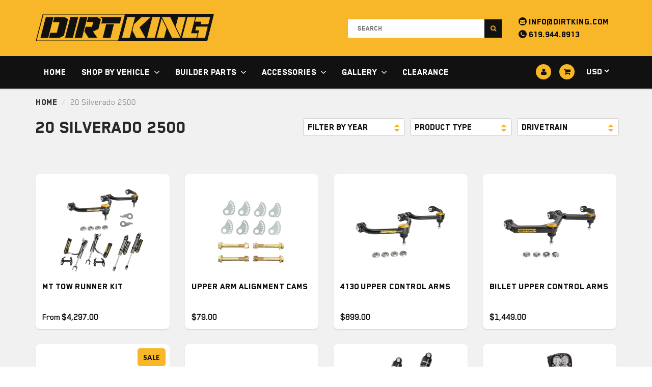

--- FILE ---
content_type: text/html; charset=utf-8
request_url: https://dirtking.com/collections/20-silverado-2500
body_size: 52963
content:
<!doctype html>
<html lang="en" class="noIE"><head>


<!-- Google Tag Manager -->
<script>(function(w,d,s,l,i){w[l]=w[l]||[];w[l].push({'gtm.start':
new Date().getTime(),event:'gtm.js'});var f=d.getElementsByTagName(s)[0],
j=d.createElement(s),dl=l!='dataLayer'?'&l='+l:'';j.async=true;j.src=
'https://www.googletagmanager.com/gtm.js?id='+i+dl;f.parentNode.insertBefore(j,f);
})(window,document,'script','dataLayer','GTM-WBJR7L5Q');</script>
<!-- End Google Tag Manager -->


       


















    

    
    
    
    
    
      
      
    
  

 
 <script src="https://ajax.googleapis.com/ajax/libs/jquery/1.12.4/jquery.min.js"></script>
    <script>
      $m = $.noConflict(true); 
    </script>
    
<meta name="google-site-verification" content="uV0b7iKNeL1w3GLiqI_w-AxEqA6GPsfRPeEkha2ZjY0" />
  
    <!-- Basic page needs ================================================== -->
    <meta charset="utf-8">
    <meta name="viewport" content="width=device-width, initial-scale=1, maximum-scale=1">
    <meta name="google-site-verification" content="AAB1x6TFKyh6MF47H0ICPuq9mqMnPV5h9MCAlsHR2Rs" />

   
    <!-- Title and description ================================================== -->
    <title>
      2020 Silverado 2500 &ndash; Dirt King
    </title>

    
    <meta name="description" content="Dirt King Fabrication Chevy Silverado 2500 lift, leveling, mid travel, and long travel suspension kits. Browse ball joint / uniball upper control arms (UCA&#39;s), lower control arms (LCA&#39;s), Fox shocks, King shocks, bed cages, bumpers, bump stops, wheels, axles, lighting, accessories &amp; more! 4th Generation 2020 Chevy Silverado 2500.">
    

    <!-- Helpers ================================================== -->
    
  <meta property="og:type" content="website">
  <meta property="og:title" content="2020 Silverado 2500">
  


  <meta property="og:description" content="Dirt King Fabrication Chevy Silverado 2500 lift, leveling, mid travel, and long travel suspension kits. Browse ball joint / uniball upper control arms (UCA&#39;s), lower control arms (LCA&#39;s), Fox shocks, King shocks, bed cages, bumpers, bump stops, wheels, axles, lighting, accessories &amp; more! 4th Generation 2020 Chevy Silverado 2500.">

  <meta property="og:url" content="https://dirtking.com/collections/20-silverado-2500">
  <meta property="og:site_name" content="Dirt King">



<meta name="twitter:card" content="summary">

    <link rel="canonical" href="https://dirtking.com/collections/20-silverado-2500">
    <meta name="viewport" content="width=device-width,initial-scale=1">
    <meta name="theme-color" content="#f7b728">

    
    <link rel="shortcut icon" href="//dirtking.com/cdn/shop/t/71/assets/favicon.png?v=11345718250975536491755119795" type="image/png" />
    
    <link href="//dirtking.com/cdn/shop/t/71/assets/apps.css?v=182489112636071358931755119795" rel="stylesheet" type="text/css" media="all" />
    <link href="//dirtking.com/cdn/shop/t/71/assets/style.css?v=112459338133728983831755119795" rel="stylesheet" type="text/css" media="all" />
    <link href="//dirtking.com/cdn/shop/t/71/assets/flexslider.css?v=117517042034366596361755119795" rel="stylesheet" type="text/css" media="all" />
    <link href="//dirtking.com/cdn/shop/t/71/assets/flexslider-product.css?v=11904850844099531721755119795" rel="stylesheet" type="text/css" media="all" />
    
    <link rel="stylesheet" type="text/css" href="//fonts.googleapis.com/css?family=Orbitron:300,400,700,900">
    
    
    <link rel="stylesheet" type="text/css" href="//fonts.googleapis.com/css?family=Lato:300,400,700,900">
    

    <!-- Header hook for plugins ================================================== -->
    <script>window.performance && window.performance.mark && window.performance.mark('shopify.content_for_header.start');</script><meta name="google-site-verification" content="bYhZcQ3ecAK7qlTYazuuHP4U_Ph72pVsEa8pOFkYC4U">
<meta name="facebook-domain-verification" content="bd5ysoyx69eg9hqf7b5pgds4eck7pn">
<meta id="shopify-digital-wallet" name="shopify-digital-wallet" content="/24934414/digital_wallets/dialog">
<meta name="shopify-checkout-api-token" content="407d41e9a699dd4ecf941d61d9a18a90">
<meta id="in-context-paypal-metadata" data-shop-id="24934414" data-venmo-supported="false" data-environment="production" data-locale="en_US" data-paypal-v4="true" data-currency="USD">
<link rel="alternate" type="application/atom+xml" title="Feed" href="/collections/20-silverado-2500.atom" />
<link rel="alternate" type="application/json+oembed" href="https://dirtking.com/collections/20-silverado-2500.oembed">
<script async="async" src="/checkouts/internal/preloads.js?locale=en-US"></script>
<link rel="preconnect" href="https://shop.app" crossorigin="anonymous">
<script async="async" src="https://shop.app/checkouts/internal/preloads.js?locale=en-US&shop_id=24934414" crossorigin="anonymous"></script>
<script id="apple-pay-shop-capabilities" type="application/json">{"shopId":24934414,"countryCode":"US","currencyCode":"USD","merchantCapabilities":["supports3DS"],"merchantId":"gid:\/\/shopify\/Shop\/24934414","merchantName":"Dirt King","requiredBillingContactFields":["postalAddress","email"],"requiredShippingContactFields":["postalAddress","email"],"shippingType":"shipping","supportedNetworks":["visa","masterCard","amex","discover","elo","jcb"],"total":{"type":"pending","label":"Dirt King","amount":"1.00"},"shopifyPaymentsEnabled":true,"supportsSubscriptions":true}</script>
<script id="shopify-features" type="application/json">{"accessToken":"407d41e9a699dd4ecf941d61d9a18a90","betas":["rich-media-storefront-analytics"],"domain":"dirtking.com","predictiveSearch":true,"shopId":24934414,"locale":"en"}</script>
<script>var Shopify = Shopify || {};
Shopify.shop = "dirtkingfabrication.myshopify.com";
Shopify.locale = "en";
Shopify.currency = {"active":"USD","rate":"1.0"};
Shopify.country = "US";
Shopify.theme = {"name":"Dirt King","id":132594532395,"schema_name":"ShowTime","schema_version":"5.0.7","theme_store_id":null,"role":"main"};
Shopify.theme.handle = "null";
Shopify.theme.style = {"id":null,"handle":null};
Shopify.cdnHost = "dirtking.com/cdn";
Shopify.routes = Shopify.routes || {};
Shopify.routes.root = "/";</script>
<script type="module">!function(o){(o.Shopify=o.Shopify||{}).modules=!0}(window);</script>
<script>!function(o){function n(){var o=[];function n(){o.push(Array.prototype.slice.apply(arguments))}return n.q=o,n}var t=o.Shopify=o.Shopify||{};t.loadFeatures=n(),t.autoloadFeatures=n()}(window);</script>
<script>
  window.ShopifyPay = window.ShopifyPay || {};
  window.ShopifyPay.apiHost = "shop.app\/pay";
  window.ShopifyPay.redirectState = null;
</script>
<script id="shop-js-analytics" type="application/json">{"pageType":"collection"}</script>
<script defer="defer" async type="module" src="//dirtking.com/cdn/shopifycloud/shop-js/modules/v2/client.init-shop-cart-sync_BT-GjEfc.en.esm.js"></script>
<script defer="defer" async type="module" src="//dirtking.com/cdn/shopifycloud/shop-js/modules/v2/chunk.common_D58fp_Oc.esm.js"></script>
<script defer="defer" async type="module" src="//dirtking.com/cdn/shopifycloud/shop-js/modules/v2/chunk.modal_xMitdFEc.esm.js"></script>
<script type="module">
  await import("//dirtking.com/cdn/shopifycloud/shop-js/modules/v2/client.init-shop-cart-sync_BT-GjEfc.en.esm.js");
await import("//dirtking.com/cdn/shopifycloud/shop-js/modules/v2/chunk.common_D58fp_Oc.esm.js");
await import("//dirtking.com/cdn/shopifycloud/shop-js/modules/v2/chunk.modal_xMitdFEc.esm.js");

  window.Shopify.SignInWithShop?.initShopCartSync?.({"fedCMEnabled":true,"windoidEnabled":true});

</script>
<script>
  window.Shopify = window.Shopify || {};
  if (!window.Shopify.featureAssets) window.Shopify.featureAssets = {};
  window.Shopify.featureAssets['shop-js'] = {"shop-cart-sync":["modules/v2/client.shop-cart-sync_DZOKe7Ll.en.esm.js","modules/v2/chunk.common_D58fp_Oc.esm.js","modules/v2/chunk.modal_xMitdFEc.esm.js"],"init-fed-cm":["modules/v2/client.init-fed-cm_B6oLuCjv.en.esm.js","modules/v2/chunk.common_D58fp_Oc.esm.js","modules/v2/chunk.modal_xMitdFEc.esm.js"],"shop-cash-offers":["modules/v2/client.shop-cash-offers_D2sdYoxE.en.esm.js","modules/v2/chunk.common_D58fp_Oc.esm.js","modules/v2/chunk.modal_xMitdFEc.esm.js"],"shop-login-button":["modules/v2/client.shop-login-button_QeVjl5Y3.en.esm.js","modules/v2/chunk.common_D58fp_Oc.esm.js","modules/v2/chunk.modal_xMitdFEc.esm.js"],"pay-button":["modules/v2/client.pay-button_DXTOsIq6.en.esm.js","modules/v2/chunk.common_D58fp_Oc.esm.js","modules/v2/chunk.modal_xMitdFEc.esm.js"],"shop-button":["modules/v2/client.shop-button_DQZHx9pm.en.esm.js","modules/v2/chunk.common_D58fp_Oc.esm.js","modules/v2/chunk.modal_xMitdFEc.esm.js"],"avatar":["modules/v2/client.avatar_BTnouDA3.en.esm.js"],"init-windoid":["modules/v2/client.init-windoid_CR1B-cfM.en.esm.js","modules/v2/chunk.common_D58fp_Oc.esm.js","modules/v2/chunk.modal_xMitdFEc.esm.js"],"init-shop-for-new-customer-accounts":["modules/v2/client.init-shop-for-new-customer-accounts_C_vY_xzh.en.esm.js","modules/v2/client.shop-login-button_QeVjl5Y3.en.esm.js","modules/v2/chunk.common_D58fp_Oc.esm.js","modules/v2/chunk.modal_xMitdFEc.esm.js"],"init-shop-email-lookup-coordinator":["modules/v2/client.init-shop-email-lookup-coordinator_BI7n9ZSv.en.esm.js","modules/v2/chunk.common_D58fp_Oc.esm.js","modules/v2/chunk.modal_xMitdFEc.esm.js"],"init-shop-cart-sync":["modules/v2/client.init-shop-cart-sync_BT-GjEfc.en.esm.js","modules/v2/chunk.common_D58fp_Oc.esm.js","modules/v2/chunk.modal_xMitdFEc.esm.js"],"shop-toast-manager":["modules/v2/client.shop-toast-manager_DiYdP3xc.en.esm.js","modules/v2/chunk.common_D58fp_Oc.esm.js","modules/v2/chunk.modal_xMitdFEc.esm.js"],"init-customer-accounts":["modules/v2/client.init-customer-accounts_D9ZNqS-Q.en.esm.js","modules/v2/client.shop-login-button_QeVjl5Y3.en.esm.js","modules/v2/chunk.common_D58fp_Oc.esm.js","modules/v2/chunk.modal_xMitdFEc.esm.js"],"init-customer-accounts-sign-up":["modules/v2/client.init-customer-accounts-sign-up_iGw4briv.en.esm.js","modules/v2/client.shop-login-button_QeVjl5Y3.en.esm.js","modules/v2/chunk.common_D58fp_Oc.esm.js","modules/v2/chunk.modal_xMitdFEc.esm.js"],"shop-follow-button":["modules/v2/client.shop-follow-button_CqMgW2wH.en.esm.js","modules/v2/chunk.common_D58fp_Oc.esm.js","modules/v2/chunk.modal_xMitdFEc.esm.js"],"checkout-modal":["modules/v2/client.checkout-modal_xHeaAweL.en.esm.js","modules/v2/chunk.common_D58fp_Oc.esm.js","modules/v2/chunk.modal_xMitdFEc.esm.js"],"shop-login":["modules/v2/client.shop-login_D91U-Q7h.en.esm.js","modules/v2/chunk.common_D58fp_Oc.esm.js","modules/v2/chunk.modal_xMitdFEc.esm.js"],"lead-capture":["modules/v2/client.lead-capture_BJmE1dJe.en.esm.js","modules/v2/chunk.common_D58fp_Oc.esm.js","modules/v2/chunk.modal_xMitdFEc.esm.js"],"payment-terms":["modules/v2/client.payment-terms_Ci9AEqFq.en.esm.js","modules/v2/chunk.common_D58fp_Oc.esm.js","modules/v2/chunk.modal_xMitdFEc.esm.js"]};
</script>
<script>(function() {
  var isLoaded = false;
  function asyncLoad() {
    if (isLoaded) return;
    isLoaded = true;
    var urls = ["https:\/\/formbuilder.hulkapps.com\/skeletopapp.js?shop=dirtkingfabrication.myshopify.com","https:\/\/chimpstatic.com\/mcjs-connected\/js\/users\/eea762f8acba7e0b097199415\/4753f8354e10b976cb10fb59d.js?shop=dirtkingfabrication.myshopify.com","https:\/\/chimpstatic.com\/mcjs-connected\/js\/users\/eea762f8acba7e0b097199415\/c4b0a0ee65b6a3f54a9aa4e86.js?shop=dirtkingfabrication.myshopify.com","https:\/\/l.getsitecontrol.com\/y79q361w.js?shop=dirtkingfabrication.myshopify.com","https:\/\/d18eg7dreypte5.cloudfront.net\/scripts\/integrations\/subscription.js?shop=dirtkingfabrication.myshopify.com","https:\/\/cdn.roseperl.com\/storelocator-prod\/setting\/dirtkingfabrication-1762298935.js?shop=dirtkingfabrication.myshopify.com","https:\/\/cdn.roseperl.com\/storelocator-prod\/wtb\/dirtkingfabrication-1762298935.js?shop=dirtkingfabrication.myshopify.com","https:\/\/cdn.roseperl.com\/storelocator-prod\/fo\/dirtkingfabrication-1762298936.js?shop=dirtkingfabrication.myshopify.com"];
    for (var i = 0; i < urls.length; i++) {
      var s = document.createElement('script');
      s.type = 'text/javascript';
      s.async = true;
      s.src = urls[i];
      var x = document.getElementsByTagName('script')[0];
      x.parentNode.insertBefore(s, x);
    }
  };
  if(window.attachEvent) {
    window.attachEvent('onload', asyncLoad);
  } else {
    window.addEventListener('load', asyncLoad, false);
  }
})();</script>
<script id="__st">var __st={"a":24934414,"offset":-28800,"reqid":"7cb0e13b-8493-4592-9744-b967a35cc3f3-1769099035","pageurl":"dirtking.com\/collections\/20-silverado-2500","u":"aab2c2e06f31","p":"collection","rtyp":"collection","rid":260699357227};</script>
<script>window.ShopifyPaypalV4VisibilityTracking = true;</script>
<script id="captcha-bootstrap">!function(){'use strict';const t='contact',e='account',n='new_comment',o=[[t,t],['blogs',n],['comments',n],[t,'customer']],c=[[e,'customer_login'],[e,'guest_login'],[e,'recover_customer_password'],[e,'create_customer']],r=t=>t.map((([t,e])=>`form[action*='/${t}']:not([data-nocaptcha='true']) input[name='form_type'][value='${e}']`)).join(','),a=t=>()=>t?[...document.querySelectorAll(t)].map((t=>t.form)):[];function s(){const t=[...o],e=r(t);return a(e)}const i='password',u='form_key',d=['recaptcha-v3-token','g-recaptcha-response','h-captcha-response',i],f=()=>{try{return window.sessionStorage}catch{return}},m='__shopify_v',_=t=>t.elements[u];function p(t,e,n=!1){try{const o=window.sessionStorage,c=JSON.parse(o.getItem(e)),{data:r}=function(t){const{data:e,action:n}=t;return t[m]||n?{data:e,action:n}:{data:t,action:n}}(c);for(const[e,n]of Object.entries(r))t.elements[e]&&(t.elements[e].value=n);n&&o.removeItem(e)}catch(o){console.error('form repopulation failed',{error:o})}}const l='form_type',E='cptcha';function T(t){t.dataset[E]=!0}const w=window,h=w.document,L='Shopify',v='ce_forms',y='captcha';let A=!1;((t,e)=>{const n=(g='f06e6c50-85a8-45c8-87d0-21a2b65856fe',I='https://cdn.shopify.com/shopifycloud/storefront-forms-hcaptcha/ce_storefront_forms_captcha_hcaptcha.v1.5.2.iife.js',D={infoText:'Protected by hCaptcha',privacyText:'Privacy',termsText:'Terms'},(t,e,n)=>{const o=w[L][v],c=o.bindForm;if(c)return c(t,g,e,D).then(n);var r;o.q.push([[t,g,e,D],n]),r=I,A||(h.body.append(Object.assign(h.createElement('script'),{id:'captcha-provider',async:!0,src:r})),A=!0)});var g,I,D;w[L]=w[L]||{},w[L][v]=w[L][v]||{},w[L][v].q=[],w[L][y]=w[L][y]||{},w[L][y].protect=function(t,e){n(t,void 0,e),T(t)},Object.freeze(w[L][y]),function(t,e,n,w,h,L){const[v,y,A,g]=function(t,e,n){const i=e?o:[],u=t?c:[],d=[...i,...u],f=r(d),m=r(i),_=r(d.filter((([t,e])=>n.includes(e))));return[a(f),a(m),a(_),s()]}(w,h,L),I=t=>{const e=t.target;return e instanceof HTMLFormElement?e:e&&e.form},D=t=>v().includes(t);t.addEventListener('submit',(t=>{const e=I(t);if(!e)return;const n=D(e)&&!e.dataset.hcaptchaBound&&!e.dataset.recaptchaBound,o=_(e),c=g().includes(e)&&(!o||!o.value);(n||c)&&t.preventDefault(),c&&!n&&(function(t){try{if(!f())return;!function(t){const e=f();if(!e)return;const n=_(t);if(!n)return;const o=n.value;o&&e.removeItem(o)}(t);const e=Array.from(Array(32),(()=>Math.random().toString(36)[2])).join('');!function(t,e){_(t)||t.append(Object.assign(document.createElement('input'),{type:'hidden',name:u})),t.elements[u].value=e}(t,e),function(t,e){const n=f();if(!n)return;const o=[...t.querySelectorAll(`input[type='${i}']`)].map((({name:t})=>t)),c=[...d,...o],r={};for(const[a,s]of new FormData(t).entries())c.includes(a)||(r[a]=s);n.setItem(e,JSON.stringify({[m]:1,action:t.action,data:r}))}(t,e)}catch(e){console.error('failed to persist form',e)}}(e),e.submit())}));const S=(t,e)=>{t&&!t.dataset[E]&&(n(t,e.some((e=>e===t))),T(t))};for(const o of['focusin','change'])t.addEventListener(o,(t=>{const e=I(t);D(e)&&S(e,y())}));const B=e.get('form_key'),M=e.get(l),P=B&&M;t.addEventListener('DOMContentLoaded',(()=>{const t=y();if(P)for(const e of t)e.elements[l].value===M&&p(e,B);[...new Set([...A(),...v().filter((t=>'true'===t.dataset.shopifyCaptcha))])].forEach((e=>S(e,t)))}))}(h,new URLSearchParams(w.location.search),n,t,e,['guest_login'])})(!0,!0)}();</script>
<script integrity="sha256-4kQ18oKyAcykRKYeNunJcIwy7WH5gtpwJnB7kiuLZ1E=" data-source-attribution="shopify.loadfeatures" defer="defer" src="//dirtking.com/cdn/shopifycloud/storefront/assets/storefront/load_feature-a0a9edcb.js" crossorigin="anonymous"></script>
<script crossorigin="anonymous" defer="defer" src="//dirtking.com/cdn/shopifycloud/storefront/assets/shopify_pay/storefront-65b4c6d7.js?v=20250812"></script>
<script data-source-attribution="shopify.dynamic_checkout.dynamic.init">var Shopify=Shopify||{};Shopify.PaymentButton=Shopify.PaymentButton||{isStorefrontPortableWallets:!0,init:function(){window.Shopify.PaymentButton.init=function(){};var t=document.createElement("script");t.src="https://dirtking.com/cdn/shopifycloud/portable-wallets/latest/portable-wallets.en.js",t.type="module",document.head.appendChild(t)}};
</script>
<script data-source-attribution="shopify.dynamic_checkout.buyer_consent">
  function portableWalletsHideBuyerConsent(e){var t=document.getElementById("shopify-buyer-consent"),n=document.getElementById("shopify-subscription-policy-button");t&&n&&(t.classList.add("hidden"),t.setAttribute("aria-hidden","true"),n.removeEventListener("click",e))}function portableWalletsShowBuyerConsent(e){var t=document.getElementById("shopify-buyer-consent"),n=document.getElementById("shopify-subscription-policy-button");t&&n&&(t.classList.remove("hidden"),t.removeAttribute("aria-hidden"),n.addEventListener("click",e))}window.Shopify?.PaymentButton&&(window.Shopify.PaymentButton.hideBuyerConsent=portableWalletsHideBuyerConsent,window.Shopify.PaymentButton.showBuyerConsent=portableWalletsShowBuyerConsent);
</script>
<script data-source-attribution="shopify.dynamic_checkout.cart.bootstrap">document.addEventListener("DOMContentLoaded",(function(){function t(){return document.querySelector("shopify-accelerated-checkout-cart, shopify-accelerated-checkout")}if(t())Shopify.PaymentButton.init();else{new MutationObserver((function(e,n){t()&&(Shopify.PaymentButton.init(),n.disconnect())})).observe(document.body,{childList:!0,subtree:!0})}}));
</script>
<link id="shopify-accelerated-checkout-styles" rel="stylesheet" media="screen" href="https://dirtking.com/cdn/shopifycloud/portable-wallets/latest/accelerated-checkout-backwards-compat.css" crossorigin="anonymous">
<style id="shopify-accelerated-checkout-cart">
        #shopify-buyer-consent {
  margin-top: 1em;
  display: inline-block;
  width: 100%;
}

#shopify-buyer-consent.hidden {
  display: none;
}

#shopify-subscription-policy-button {
  background: none;
  border: none;
  padding: 0;
  text-decoration: underline;
  font-size: inherit;
  cursor: pointer;
}

#shopify-subscription-policy-button::before {
  box-shadow: none;
}

      </style>

<script>window.performance && window.performance.mark && window.performance.mark('shopify.content_for_header.end');</script>



    <!--[if lt IE 9]>
    <script src="//html5shiv.googlecode.com/svn/trunk/html5.js" type="text/javascript"></script>
    <![endif]-->

    

    <script src="//dirtking.com/cdn/shop/t/71/assets/jquery.js?v=105778841822381192391755119795" type="text/javascript"></script>
    
    
    <!-- Theme Global App JS ================================================== -->
    <script>
      var app = app || {
        data:{
          template:"collection",
          money_format: "${{amount}}"
        }
      }
    </script>
    
    <!-- Begin Affirm API Call Script -->
    <script>
      var _affirm_config = {
          public_api_key: "XYTQYFA7FPBIGYYS", /* Affirm Public API Key */
          script: "https://cdn1.affirm.com/js/v2/affirm.js"
        };
        (function(l,g,m,e,a,f,b){var d,c=l[m]||{},h=document.createElement(f),n=document.getElementsByTagName(f)[0],k=function(a,b,c){return function(){a[b]._.push([c,arguments])}};c[e]=k(c,e,"set");d=c[e];c[a]={};c[a]._=[];d._=[];c[a][b]=k(c,a,b);a=0;for(b="set add save post open empty reset on off trigger ready setProduct".split(" ");a<b.length;a++)d[b[a]]=k(c,e,b[a]);a=0;for(b=["get","token","url","items"];a<b.length;a++)d[b[a]]=function(){};h.async=!0;h.src=g[f];n.parentNode.insertBefore(h,n);delete g[f];d(g);l[m]=c})(window,_affirm_config,"affirm","checkout","ui","script","ready");
      // END AFFIRM.JS EMBED CODE
    </script>
    <!-- End Affirm API Call Script -->
    
    <script>
      
      window.wh_metafields = {};
      window.wh_discount_value = 1;
      
        
      
    </script>
    <style type="text/css">
      
        .wh-hidden{display: none;}.wh-cart-total {font-weight: bold;display: inline-block;  margin-top: 5px;font-size: 22px;color: #000000;background-color: #FFFF4D;} .additional-notes{text-align:right;background-color: #FFFF4D;color: #000000;font-size: 14px;} .booster-messages{display:block;}
        #booster-discount-item{font-size:70%;padding-top: 5px;padding-bottom: 5px;} #booster-summary-item{font-size:70%;padding-top: 5px;padding-bottom: 5px;} input#booster-discount-code{max-width:200px;display:inline-block;} button#apply-booster-discount{display:inline-block;max-width:200px;}div.shopify-payment-button{display:none;}
        </style>
	

 
 
<link href="//dirtking.com/cdn/shop/t/71/assets/mlveda-shippingbar.css?v=54781970504319021521755119795" rel="stylesheet" type="text/css" media="all" /> 

 <style>
.cart_btn.clearfix .waio__net--wrapper {
float: right !important;
margin-right: -195px !important;
margin-top: 28px !important;
}
.btn-group-lg>.btn, .btn-lg {
font-size: 13px !important;
}
.waio__net--wrapper a {
color: white !important;
}
a.btn.btn-lg.align_mig.btn {
background-color: #d52027 !important;
}
#content .cart_btn button.next_btn {
width: 195px !important;
}
</style>
<script>
    var appEnvironment = 'storelocator-prod';
    var shopHash = 'a9b58ed476c2a813320aad5430f88418';
</script>

<!-- BEGIN app block: shopify://apps/klaviyo-email-marketing-sms/blocks/klaviyo-onsite-embed/2632fe16-c075-4321-a88b-50b567f42507 -->












  <script async src="https://static.klaviyo.com/onsite/js/TXa4ux/klaviyo.js?company_id=TXa4ux"></script>
  <script>!function(){if(!window.klaviyo){window._klOnsite=window._klOnsite||[];try{window.klaviyo=new Proxy({},{get:function(n,i){return"push"===i?function(){var n;(n=window._klOnsite).push.apply(n,arguments)}:function(){for(var n=arguments.length,o=new Array(n),w=0;w<n;w++)o[w]=arguments[w];var t="function"==typeof o[o.length-1]?o.pop():void 0,e=new Promise((function(n){window._klOnsite.push([i].concat(o,[function(i){t&&t(i),n(i)}]))}));return e}}})}catch(n){window.klaviyo=window.klaviyo||[],window.klaviyo.push=function(){var n;(n=window._klOnsite).push.apply(n,arguments)}}}}();</script>

  




  <script>
    window.klaviyoReviewsProductDesignMode = false
  </script>



  <!-- BEGIN app snippet: customer-hub-data --><script>
  if (!window.customerHub) {
    window.customerHub = {};
  }
  window.customerHub.storefrontRoutes = {
    login: "/account/login?return_url=%2F%23k-hub",
    register: "/account/register?return_url=%2F%23k-hub",
    logout: "/account/logout",
    profile: "/account",
    addresses: "/account/addresses",
  };
  
  window.customerHub.userId = null;
  
  window.customerHub.storeDomain = "dirtkingfabrication.myshopify.com";

  

  
    window.customerHub.storeLocale = {
        currentLanguage: 'en',
        currentCountry: 'US',
        availableLanguages: [
          
            {
              iso_code: 'en',
              endonym_name: 'English'
            }
          
        ],
        availableCountries: [
          
            {
              iso_code: 'AF',
              name: 'Afghanistan',
              currency_code: 'AFN'
            },
          
            {
              iso_code: 'AX',
              name: 'Åland Islands',
              currency_code: 'EUR'
            },
          
            {
              iso_code: 'AL',
              name: 'Albania',
              currency_code: 'ALL'
            },
          
            {
              iso_code: 'DZ',
              name: 'Algeria',
              currency_code: 'DZD'
            },
          
            {
              iso_code: 'AD',
              name: 'Andorra',
              currency_code: 'EUR'
            },
          
            {
              iso_code: 'AO',
              name: 'Angola',
              currency_code: 'USD'
            },
          
            {
              iso_code: 'AI',
              name: 'Anguilla',
              currency_code: 'XCD'
            },
          
            {
              iso_code: 'AG',
              name: 'Antigua &amp; Barbuda',
              currency_code: 'XCD'
            },
          
            {
              iso_code: 'AR',
              name: 'Argentina',
              currency_code: 'USD'
            },
          
            {
              iso_code: 'AM',
              name: 'Armenia',
              currency_code: 'AMD'
            },
          
            {
              iso_code: 'AW',
              name: 'Aruba',
              currency_code: 'AWG'
            },
          
            {
              iso_code: 'AC',
              name: 'Ascension Island',
              currency_code: 'SHP'
            },
          
            {
              iso_code: 'AU',
              name: 'Australia',
              currency_code: 'AUD'
            },
          
            {
              iso_code: 'AT',
              name: 'Austria',
              currency_code: 'EUR'
            },
          
            {
              iso_code: 'AZ',
              name: 'Azerbaijan',
              currency_code: 'AZN'
            },
          
            {
              iso_code: 'BS',
              name: 'Bahamas',
              currency_code: 'BSD'
            },
          
            {
              iso_code: 'BH',
              name: 'Bahrain',
              currency_code: 'USD'
            },
          
            {
              iso_code: 'BD',
              name: 'Bangladesh',
              currency_code: 'BDT'
            },
          
            {
              iso_code: 'BB',
              name: 'Barbados',
              currency_code: 'BBD'
            },
          
            {
              iso_code: 'BY',
              name: 'Belarus',
              currency_code: 'USD'
            },
          
            {
              iso_code: 'BE',
              name: 'Belgium',
              currency_code: 'EUR'
            },
          
            {
              iso_code: 'BZ',
              name: 'Belize',
              currency_code: 'BZD'
            },
          
            {
              iso_code: 'BJ',
              name: 'Benin',
              currency_code: 'XOF'
            },
          
            {
              iso_code: 'BM',
              name: 'Bermuda',
              currency_code: 'USD'
            },
          
            {
              iso_code: 'BT',
              name: 'Bhutan',
              currency_code: 'USD'
            },
          
            {
              iso_code: 'BO',
              name: 'Bolivia',
              currency_code: 'BOB'
            },
          
            {
              iso_code: 'BA',
              name: 'Bosnia &amp; Herzegovina',
              currency_code: 'BAM'
            },
          
            {
              iso_code: 'BW',
              name: 'Botswana',
              currency_code: 'BWP'
            },
          
            {
              iso_code: 'BR',
              name: 'Brazil',
              currency_code: 'USD'
            },
          
            {
              iso_code: 'IO',
              name: 'British Indian Ocean Territory',
              currency_code: 'USD'
            },
          
            {
              iso_code: 'VG',
              name: 'British Virgin Islands',
              currency_code: 'USD'
            },
          
            {
              iso_code: 'BN',
              name: 'Brunei',
              currency_code: 'BND'
            },
          
            {
              iso_code: 'BG',
              name: 'Bulgaria',
              currency_code: 'EUR'
            },
          
            {
              iso_code: 'BF',
              name: 'Burkina Faso',
              currency_code: 'XOF'
            },
          
            {
              iso_code: 'BI',
              name: 'Burundi',
              currency_code: 'BIF'
            },
          
            {
              iso_code: 'KH',
              name: 'Cambodia',
              currency_code: 'KHR'
            },
          
            {
              iso_code: 'CM',
              name: 'Cameroon',
              currency_code: 'XAF'
            },
          
            {
              iso_code: 'CA',
              name: 'Canada',
              currency_code: 'CAD'
            },
          
            {
              iso_code: 'CV',
              name: 'Cape Verde',
              currency_code: 'CVE'
            },
          
            {
              iso_code: 'BQ',
              name: 'Caribbean Netherlands',
              currency_code: 'USD'
            },
          
            {
              iso_code: 'KY',
              name: 'Cayman Islands',
              currency_code: 'KYD'
            },
          
            {
              iso_code: 'CF',
              name: 'Central African Republic',
              currency_code: 'XAF'
            },
          
            {
              iso_code: 'TD',
              name: 'Chad',
              currency_code: 'XAF'
            },
          
            {
              iso_code: 'CL',
              name: 'Chile',
              currency_code: 'USD'
            },
          
            {
              iso_code: 'CN',
              name: 'China',
              currency_code: 'CNY'
            },
          
            {
              iso_code: 'CX',
              name: 'Christmas Island',
              currency_code: 'AUD'
            },
          
            {
              iso_code: 'CC',
              name: 'Cocos (Keeling) Islands',
              currency_code: 'AUD'
            },
          
            {
              iso_code: 'CO',
              name: 'Colombia',
              currency_code: 'USD'
            },
          
            {
              iso_code: 'KM',
              name: 'Comoros',
              currency_code: 'KMF'
            },
          
            {
              iso_code: 'CG',
              name: 'Congo - Brazzaville',
              currency_code: 'XAF'
            },
          
            {
              iso_code: 'CD',
              name: 'Congo - Kinshasa',
              currency_code: 'CDF'
            },
          
            {
              iso_code: 'CK',
              name: 'Cook Islands',
              currency_code: 'NZD'
            },
          
            {
              iso_code: 'CR',
              name: 'Costa Rica',
              currency_code: 'CRC'
            },
          
            {
              iso_code: 'CI',
              name: 'Côte d’Ivoire',
              currency_code: 'XOF'
            },
          
            {
              iso_code: 'HR',
              name: 'Croatia',
              currency_code: 'EUR'
            },
          
            {
              iso_code: 'CW',
              name: 'Curaçao',
              currency_code: 'ANG'
            },
          
            {
              iso_code: 'CY',
              name: 'Cyprus',
              currency_code: 'EUR'
            },
          
            {
              iso_code: 'CZ',
              name: 'Czechia',
              currency_code: 'CZK'
            },
          
            {
              iso_code: 'DK',
              name: 'Denmark',
              currency_code: 'DKK'
            },
          
            {
              iso_code: 'DJ',
              name: 'Djibouti',
              currency_code: 'DJF'
            },
          
            {
              iso_code: 'DM',
              name: 'Dominica',
              currency_code: 'XCD'
            },
          
            {
              iso_code: 'DO',
              name: 'Dominican Republic',
              currency_code: 'DOP'
            },
          
            {
              iso_code: 'EC',
              name: 'Ecuador',
              currency_code: 'USD'
            },
          
            {
              iso_code: 'EG',
              name: 'Egypt',
              currency_code: 'EGP'
            },
          
            {
              iso_code: 'SV',
              name: 'El Salvador',
              currency_code: 'USD'
            },
          
            {
              iso_code: 'GQ',
              name: 'Equatorial Guinea',
              currency_code: 'XAF'
            },
          
            {
              iso_code: 'ER',
              name: 'Eritrea',
              currency_code: 'USD'
            },
          
            {
              iso_code: 'EE',
              name: 'Estonia',
              currency_code: 'EUR'
            },
          
            {
              iso_code: 'SZ',
              name: 'Eswatini',
              currency_code: 'USD'
            },
          
            {
              iso_code: 'ET',
              name: 'Ethiopia',
              currency_code: 'ETB'
            },
          
            {
              iso_code: 'FK',
              name: 'Falkland Islands',
              currency_code: 'FKP'
            },
          
            {
              iso_code: 'FO',
              name: 'Faroe Islands',
              currency_code: 'DKK'
            },
          
            {
              iso_code: 'FJ',
              name: 'Fiji',
              currency_code: 'FJD'
            },
          
            {
              iso_code: 'FI',
              name: 'Finland',
              currency_code: 'EUR'
            },
          
            {
              iso_code: 'FR',
              name: 'France',
              currency_code: 'EUR'
            },
          
            {
              iso_code: 'GF',
              name: 'French Guiana',
              currency_code: 'EUR'
            },
          
            {
              iso_code: 'PF',
              name: 'French Polynesia',
              currency_code: 'XPF'
            },
          
            {
              iso_code: 'TF',
              name: 'French Southern Territories',
              currency_code: 'EUR'
            },
          
            {
              iso_code: 'GA',
              name: 'Gabon',
              currency_code: 'XOF'
            },
          
            {
              iso_code: 'GM',
              name: 'Gambia',
              currency_code: 'GMD'
            },
          
            {
              iso_code: 'GE',
              name: 'Georgia',
              currency_code: 'USD'
            },
          
            {
              iso_code: 'DE',
              name: 'Germany',
              currency_code: 'EUR'
            },
          
            {
              iso_code: 'GH',
              name: 'Ghana',
              currency_code: 'USD'
            },
          
            {
              iso_code: 'GI',
              name: 'Gibraltar',
              currency_code: 'GBP'
            },
          
            {
              iso_code: 'GR',
              name: 'Greece',
              currency_code: 'EUR'
            },
          
            {
              iso_code: 'GL',
              name: 'Greenland',
              currency_code: 'DKK'
            },
          
            {
              iso_code: 'GD',
              name: 'Grenada',
              currency_code: 'XCD'
            },
          
            {
              iso_code: 'GP',
              name: 'Guadeloupe',
              currency_code: 'EUR'
            },
          
            {
              iso_code: 'GT',
              name: 'Guatemala',
              currency_code: 'GTQ'
            },
          
            {
              iso_code: 'GG',
              name: 'Guernsey',
              currency_code: 'GBP'
            },
          
            {
              iso_code: 'GN',
              name: 'Guinea',
              currency_code: 'GNF'
            },
          
            {
              iso_code: 'GW',
              name: 'Guinea-Bissau',
              currency_code: 'XOF'
            },
          
            {
              iso_code: 'GY',
              name: 'Guyana',
              currency_code: 'GYD'
            },
          
            {
              iso_code: 'HT',
              name: 'Haiti',
              currency_code: 'USD'
            },
          
            {
              iso_code: 'HN',
              name: 'Honduras',
              currency_code: 'HNL'
            },
          
            {
              iso_code: 'HK',
              name: 'Hong Kong SAR',
              currency_code: 'HKD'
            },
          
            {
              iso_code: 'HU',
              name: 'Hungary',
              currency_code: 'HUF'
            },
          
            {
              iso_code: 'IS',
              name: 'Iceland',
              currency_code: 'ISK'
            },
          
            {
              iso_code: 'IN',
              name: 'India',
              currency_code: 'INR'
            },
          
            {
              iso_code: 'ID',
              name: 'Indonesia',
              currency_code: 'IDR'
            },
          
            {
              iso_code: 'IQ',
              name: 'Iraq',
              currency_code: 'USD'
            },
          
            {
              iso_code: 'IE',
              name: 'Ireland',
              currency_code: 'EUR'
            },
          
            {
              iso_code: 'IM',
              name: 'Isle of Man',
              currency_code: 'GBP'
            },
          
            {
              iso_code: 'IL',
              name: 'Israel',
              currency_code: 'ILS'
            },
          
            {
              iso_code: 'IT',
              name: 'Italy',
              currency_code: 'EUR'
            },
          
            {
              iso_code: 'JM',
              name: 'Jamaica',
              currency_code: 'JMD'
            },
          
            {
              iso_code: 'JP',
              name: 'Japan',
              currency_code: 'JPY'
            },
          
            {
              iso_code: 'JE',
              name: 'Jersey',
              currency_code: 'USD'
            },
          
            {
              iso_code: 'JO',
              name: 'Jordan',
              currency_code: 'USD'
            },
          
            {
              iso_code: 'KZ',
              name: 'Kazakhstan',
              currency_code: 'KZT'
            },
          
            {
              iso_code: 'KE',
              name: 'Kenya',
              currency_code: 'KES'
            },
          
            {
              iso_code: 'KI',
              name: 'Kiribati',
              currency_code: 'USD'
            },
          
            {
              iso_code: 'XK',
              name: 'Kosovo',
              currency_code: 'EUR'
            },
          
            {
              iso_code: 'KW',
              name: 'Kuwait',
              currency_code: 'USD'
            },
          
            {
              iso_code: 'KG',
              name: 'Kyrgyzstan',
              currency_code: 'KGS'
            },
          
            {
              iso_code: 'LA',
              name: 'Laos',
              currency_code: 'LAK'
            },
          
            {
              iso_code: 'LV',
              name: 'Latvia',
              currency_code: 'EUR'
            },
          
            {
              iso_code: 'LB',
              name: 'Lebanon',
              currency_code: 'LBP'
            },
          
            {
              iso_code: 'LS',
              name: 'Lesotho',
              currency_code: 'USD'
            },
          
            {
              iso_code: 'LR',
              name: 'Liberia',
              currency_code: 'USD'
            },
          
            {
              iso_code: 'LY',
              name: 'Libya',
              currency_code: 'USD'
            },
          
            {
              iso_code: 'LI',
              name: 'Liechtenstein',
              currency_code: 'CHF'
            },
          
            {
              iso_code: 'LT',
              name: 'Lithuania',
              currency_code: 'EUR'
            },
          
            {
              iso_code: 'LU',
              name: 'Luxembourg',
              currency_code: 'EUR'
            },
          
            {
              iso_code: 'MO',
              name: 'Macao SAR',
              currency_code: 'MOP'
            },
          
            {
              iso_code: 'MG',
              name: 'Madagascar',
              currency_code: 'USD'
            },
          
            {
              iso_code: 'MW',
              name: 'Malawi',
              currency_code: 'MWK'
            },
          
            {
              iso_code: 'MY',
              name: 'Malaysia',
              currency_code: 'MYR'
            },
          
            {
              iso_code: 'MV',
              name: 'Maldives',
              currency_code: 'MVR'
            },
          
            {
              iso_code: 'ML',
              name: 'Mali',
              currency_code: 'XOF'
            },
          
            {
              iso_code: 'MT',
              name: 'Malta',
              currency_code: 'EUR'
            },
          
            {
              iso_code: 'MQ',
              name: 'Martinique',
              currency_code: 'EUR'
            },
          
            {
              iso_code: 'MR',
              name: 'Mauritania',
              currency_code: 'USD'
            },
          
            {
              iso_code: 'MU',
              name: 'Mauritius',
              currency_code: 'MUR'
            },
          
            {
              iso_code: 'YT',
              name: 'Mayotte',
              currency_code: 'EUR'
            },
          
            {
              iso_code: 'MX',
              name: 'Mexico',
              currency_code: 'USD'
            },
          
            {
              iso_code: 'MD',
              name: 'Moldova',
              currency_code: 'MDL'
            },
          
            {
              iso_code: 'MC',
              name: 'Monaco',
              currency_code: 'EUR'
            },
          
            {
              iso_code: 'MN',
              name: 'Mongolia',
              currency_code: 'MNT'
            },
          
            {
              iso_code: 'ME',
              name: 'Montenegro',
              currency_code: 'EUR'
            },
          
            {
              iso_code: 'MS',
              name: 'Montserrat',
              currency_code: 'XCD'
            },
          
            {
              iso_code: 'MA',
              name: 'Morocco',
              currency_code: 'MAD'
            },
          
            {
              iso_code: 'MZ',
              name: 'Mozambique',
              currency_code: 'USD'
            },
          
            {
              iso_code: 'MM',
              name: 'Myanmar (Burma)',
              currency_code: 'MMK'
            },
          
            {
              iso_code: 'NA',
              name: 'Namibia',
              currency_code: 'USD'
            },
          
            {
              iso_code: 'NR',
              name: 'Nauru',
              currency_code: 'AUD'
            },
          
            {
              iso_code: 'NP',
              name: 'Nepal',
              currency_code: 'NPR'
            },
          
            {
              iso_code: 'NL',
              name: 'Netherlands',
              currency_code: 'EUR'
            },
          
            {
              iso_code: 'NC',
              name: 'New Caledonia',
              currency_code: 'XPF'
            },
          
            {
              iso_code: 'NZ',
              name: 'New Zealand',
              currency_code: 'NZD'
            },
          
            {
              iso_code: 'NI',
              name: 'Nicaragua',
              currency_code: 'NIO'
            },
          
            {
              iso_code: 'NE',
              name: 'Niger',
              currency_code: 'XOF'
            },
          
            {
              iso_code: 'NG',
              name: 'Nigeria',
              currency_code: 'NGN'
            },
          
            {
              iso_code: 'NU',
              name: 'Niue',
              currency_code: 'NZD'
            },
          
            {
              iso_code: 'NF',
              name: 'Norfolk Island',
              currency_code: 'AUD'
            },
          
            {
              iso_code: 'MK',
              name: 'North Macedonia',
              currency_code: 'MKD'
            },
          
            {
              iso_code: 'NO',
              name: 'Norway',
              currency_code: 'USD'
            },
          
            {
              iso_code: 'OM',
              name: 'Oman',
              currency_code: 'USD'
            },
          
            {
              iso_code: 'PK',
              name: 'Pakistan',
              currency_code: 'PKR'
            },
          
            {
              iso_code: 'PS',
              name: 'Palestinian Territories',
              currency_code: 'ILS'
            },
          
            {
              iso_code: 'PA',
              name: 'Panama',
              currency_code: 'USD'
            },
          
            {
              iso_code: 'PG',
              name: 'Papua New Guinea',
              currency_code: 'PGK'
            },
          
            {
              iso_code: 'PY',
              name: 'Paraguay',
              currency_code: 'PYG'
            },
          
            {
              iso_code: 'PE',
              name: 'Peru',
              currency_code: 'PEN'
            },
          
            {
              iso_code: 'PH',
              name: 'Philippines',
              currency_code: 'PHP'
            },
          
            {
              iso_code: 'PN',
              name: 'Pitcairn Islands',
              currency_code: 'NZD'
            },
          
            {
              iso_code: 'PL',
              name: 'Poland',
              currency_code: 'PLN'
            },
          
            {
              iso_code: 'PT',
              name: 'Portugal',
              currency_code: 'EUR'
            },
          
            {
              iso_code: 'QA',
              name: 'Qatar',
              currency_code: 'QAR'
            },
          
            {
              iso_code: 'RE',
              name: 'Réunion',
              currency_code: 'EUR'
            },
          
            {
              iso_code: 'RO',
              name: 'Romania',
              currency_code: 'RON'
            },
          
            {
              iso_code: 'RU',
              name: 'Russia',
              currency_code: 'USD'
            },
          
            {
              iso_code: 'RW',
              name: 'Rwanda',
              currency_code: 'RWF'
            },
          
            {
              iso_code: 'WS',
              name: 'Samoa',
              currency_code: 'WST'
            },
          
            {
              iso_code: 'SM',
              name: 'San Marino',
              currency_code: 'EUR'
            },
          
            {
              iso_code: 'ST',
              name: 'São Tomé &amp; Príncipe',
              currency_code: 'STD'
            },
          
            {
              iso_code: 'SA',
              name: 'Saudi Arabia',
              currency_code: 'SAR'
            },
          
            {
              iso_code: 'SN',
              name: 'Senegal',
              currency_code: 'XOF'
            },
          
            {
              iso_code: 'RS',
              name: 'Serbia',
              currency_code: 'RSD'
            },
          
            {
              iso_code: 'SC',
              name: 'Seychelles',
              currency_code: 'USD'
            },
          
            {
              iso_code: 'SL',
              name: 'Sierra Leone',
              currency_code: 'SLL'
            },
          
            {
              iso_code: 'SG',
              name: 'Singapore',
              currency_code: 'SGD'
            },
          
            {
              iso_code: 'SX',
              name: 'Sint Maarten',
              currency_code: 'ANG'
            },
          
            {
              iso_code: 'SK',
              name: 'Slovakia',
              currency_code: 'EUR'
            },
          
            {
              iso_code: 'SI',
              name: 'Slovenia',
              currency_code: 'EUR'
            },
          
            {
              iso_code: 'SB',
              name: 'Solomon Islands',
              currency_code: 'SBD'
            },
          
            {
              iso_code: 'SO',
              name: 'Somalia',
              currency_code: 'USD'
            },
          
            {
              iso_code: 'ZA',
              name: 'South Africa',
              currency_code: 'USD'
            },
          
            {
              iso_code: 'GS',
              name: 'South Georgia &amp; South Sandwich Islands',
              currency_code: 'GBP'
            },
          
            {
              iso_code: 'KR',
              name: 'South Korea',
              currency_code: 'KRW'
            },
          
            {
              iso_code: 'SS',
              name: 'South Sudan',
              currency_code: 'USD'
            },
          
            {
              iso_code: 'ES',
              name: 'Spain',
              currency_code: 'EUR'
            },
          
            {
              iso_code: 'LK',
              name: 'Sri Lanka',
              currency_code: 'LKR'
            },
          
            {
              iso_code: 'BL',
              name: 'St. Barthélemy',
              currency_code: 'EUR'
            },
          
            {
              iso_code: 'SH',
              name: 'St. Helena',
              currency_code: 'SHP'
            },
          
            {
              iso_code: 'KN',
              name: 'St. Kitts &amp; Nevis',
              currency_code: 'XCD'
            },
          
            {
              iso_code: 'LC',
              name: 'St. Lucia',
              currency_code: 'XCD'
            },
          
            {
              iso_code: 'MF',
              name: 'St. Martin',
              currency_code: 'EUR'
            },
          
            {
              iso_code: 'PM',
              name: 'St. Pierre &amp; Miquelon',
              currency_code: 'EUR'
            },
          
            {
              iso_code: 'VC',
              name: 'St. Vincent &amp; Grenadines',
              currency_code: 'XCD'
            },
          
            {
              iso_code: 'SD',
              name: 'Sudan',
              currency_code: 'USD'
            },
          
            {
              iso_code: 'SR',
              name: 'Suriname',
              currency_code: 'USD'
            },
          
            {
              iso_code: 'SJ',
              name: 'Svalbard &amp; Jan Mayen',
              currency_code: 'USD'
            },
          
            {
              iso_code: 'SE',
              name: 'Sweden',
              currency_code: 'SEK'
            },
          
            {
              iso_code: 'CH',
              name: 'Switzerland',
              currency_code: 'CHF'
            },
          
            {
              iso_code: 'TW',
              name: 'Taiwan',
              currency_code: 'TWD'
            },
          
            {
              iso_code: 'TJ',
              name: 'Tajikistan',
              currency_code: 'TJS'
            },
          
            {
              iso_code: 'TZ',
              name: 'Tanzania',
              currency_code: 'TZS'
            },
          
            {
              iso_code: 'TH',
              name: 'Thailand',
              currency_code: 'THB'
            },
          
            {
              iso_code: 'TL',
              name: 'Timor-Leste',
              currency_code: 'USD'
            },
          
            {
              iso_code: 'TG',
              name: 'Togo',
              currency_code: 'XOF'
            },
          
            {
              iso_code: 'TK',
              name: 'Tokelau',
              currency_code: 'NZD'
            },
          
            {
              iso_code: 'TO',
              name: 'Tonga',
              currency_code: 'TOP'
            },
          
            {
              iso_code: 'TT',
              name: 'Trinidad &amp; Tobago',
              currency_code: 'TTD'
            },
          
            {
              iso_code: 'TA',
              name: 'Tristan da Cunha',
              currency_code: 'GBP'
            },
          
            {
              iso_code: 'TN',
              name: 'Tunisia',
              currency_code: 'USD'
            },
          
            {
              iso_code: 'TR',
              name: 'Türkiye',
              currency_code: 'USD'
            },
          
            {
              iso_code: 'TM',
              name: 'Turkmenistan',
              currency_code: 'USD'
            },
          
            {
              iso_code: 'TC',
              name: 'Turks &amp; Caicos Islands',
              currency_code: 'USD'
            },
          
            {
              iso_code: 'TV',
              name: 'Tuvalu',
              currency_code: 'AUD'
            },
          
            {
              iso_code: 'UM',
              name: 'U.S. Outlying Islands',
              currency_code: 'USD'
            },
          
            {
              iso_code: 'UG',
              name: 'Uganda',
              currency_code: 'UGX'
            },
          
            {
              iso_code: 'UA',
              name: 'Ukraine',
              currency_code: 'UAH'
            },
          
            {
              iso_code: 'AE',
              name: 'United Arab Emirates',
              currency_code: 'AED'
            },
          
            {
              iso_code: 'GB',
              name: 'United Kingdom',
              currency_code: 'GBP'
            },
          
            {
              iso_code: 'US',
              name: 'United States',
              currency_code: 'USD'
            },
          
            {
              iso_code: 'UY',
              name: 'Uruguay',
              currency_code: 'UYU'
            },
          
            {
              iso_code: 'UZ',
              name: 'Uzbekistan',
              currency_code: 'UZS'
            },
          
            {
              iso_code: 'VU',
              name: 'Vanuatu',
              currency_code: 'VUV'
            },
          
            {
              iso_code: 'VA',
              name: 'Vatican City',
              currency_code: 'EUR'
            },
          
            {
              iso_code: 'VE',
              name: 'Venezuela',
              currency_code: 'USD'
            },
          
            {
              iso_code: 'VN',
              name: 'Vietnam',
              currency_code: 'VND'
            },
          
            {
              iso_code: 'WF',
              name: 'Wallis &amp; Futuna',
              currency_code: 'XPF'
            },
          
            {
              iso_code: 'EH',
              name: 'Western Sahara',
              currency_code: 'MAD'
            },
          
            {
              iso_code: 'YE',
              name: 'Yemen',
              currency_code: 'YER'
            },
          
            {
              iso_code: 'ZM',
              name: 'Zambia',
              currency_code: 'USD'
            },
          
            {
              iso_code: 'ZW',
              name: 'Zimbabwe',
              currency_code: 'USD'
            }
          
        ]
    };
  
</script>
<!-- END app snippet -->





<!-- END app block --><!-- BEGIN app block: shopify://apps/hulk-form-builder/blocks/app-embed/b6b8dd14-356b-4725-a4ed-77232212b3c3 --><!-- BEGIN app snippet: hulkapps-formbuilder-theme-ext --><script type="text/javascript">
  
  if (typeof window.formbuilder_customer != "object") {
        window.formbuilder_customer = {}
  }

  window.hulkFormBuilder = {
    form_data: {"form_Ao6MYseUN4j0UUIuIU7tWw":{"uuid":"Ao6MYseUN4j0UUIuIU7tWw","form_name":"Return Request","form_data":{"div_back_gradient_1":"#fff","div_back_gradient_2":"#fff","back_color":"#fff","form_title":"\u003ch3 style=\"text-align: center;\"\u003e\u003cspan style=\"color:#000000;\"\u003eReturn Request\u003c\/span\u003e\u003c\/h3\u003e\n","form_submit":"Submit","after_submit":"hideAndmessage","after_submit_msg":"\u003cp\u003eYour form has ben sucessfully submitted\u003c\/p\u003e\n","captcha_enable":"no","label_style":"blockLabels","input_border_radius":"2","back_type":"transparent","input_back_color":"#fff","input_back_color_hover":"#fff","back_shadow":"none","label_font_clr":"#333333","input_font_clr":"#333333","button_align":"fullBtn","button_clr":"#383838","button_back_clr":"#ffd600","button_border_radius":"2","form_width":"600px","form_border_size":"2","form_border_clr":"#c7c7c7","form_border_radius":"1","label_font_size":"14","input_font_size":"12","button_font_size":"16","form_padding":"35","input_border_color":"#ccc","input_border_color_hover":"#ccc","btn_border_clr":"#000000","btn_border_size":"1","form_name":"Return Request","":"","form_access_message":"\u003cp\u003ePlease login to access the form\u003cbr\u003eDo not have an account? Create account\u003c\/p\u003e","inline_validation":"no","formElements":[{"type":"text","position":0,"label":"1.\tDirt King order number","customClass":"","halfwidth":"no","Conditions":{},"centerfield":"no","required":"yes","page_number":1},{"Conditions":{},"type":"radio","position":1,"label":"Exchange?","values":"Yes\nNo","elementCost":{},"halfwidth":"no","required":"yes","page_number":1},{"Conditions":{},"type":"radio","position":2,"label":"Are you within the 30-day return window?","values":"Yes\nNo","elementCost":{},"required":"yes","page_number":1},{"type":"email","position":3,"label":"Email","required":"yes","email_confirm":"yes","Conditions":{},"page_number":1},{"Conditions":{},"type":"multi_text","position":4,"label":"List each component you are requesting to return","textnoMultiple":10,"required":"yes","page_number":1},{"Conditions":{},"type":"image","position":5,"label":"4.\tUpload picture(s) of the components’ condition:","imageMultiple":"yes","imagenoMultiple":10,"enable_drag_and_drop":"yes","browse_btn":"Select Image","required":"yes","page_number":1,"infoMessage":"A customer service representative will contact you within 1 business day after submission of the “Return Form”. For any questions or concerns, email info@dirtking.com or call us at 619-944-8913."}]},"is_spam_form":false,"shop_uuid":"QNJAQR1ZHY0vOtO7ecFGPw","shop_timezone":"America\/Los_Angeles","shop_id":2872,"shop_is_after_submit_enabled":true,"shop_shopify_plan":"Advanced","shop_shopify_domain":"dirtkingfabrication.myshopify.com"},"form_DKB_JHLu3tGOgDL8JreMqA":{"uuid":"DKB_JHLu3tGOgDL8JreMqA","form_name":"Sponsorship Application","form_data":{"div_back_gradient_1":"#fff","div_back_gradient_2":"#fff","back_color":"#fff","form_title":"","form_submit":"Submit","after_submit":"hideAndmessage","after_submit_msg":"\u003ch3\u003e\u003cstrong\u003eYour application has been successfully submitted.\u003c\/strong\u003e\u003c\/h3\u003e\n\n\u003cp\u003e\u003cstrong\u003eDue to high partnership demand, we\u0026rsquo;re not able to respond to every application.\u003c\/strong\u003e If it feels like the right fit, we\u0026rsquo;ll be in touch.\u003c\/p\u003e\n","captcha_enable":"no","label_style":"blockLabels","input_border_radius":"3","back_type":"transparent","input_back_color":"#fff","input_back_color_hover":"#fff","back_shadow":"none","label_font_clr":"#333333","input_font_clr":"#333333","button_align":"centerBtn","button_clr":"#000000","button_back_clr":"#f7b728","button_border_radius":"3","form_width":"100%","form_border_size":0,"form_border_clr":"transparent","form_border_radius":0,"label_font_size":"14","input_font_size":"14","button_font_size":"16","form_padding":0,"input_border_color":"#ccc","input_border_color_hover":"#ccc","btn_border_clr":"transparent","btn_border_size":"2","form_name":"Sponsorship Application","":"dustinweaklem+rq2mhbrxp811vqhgcuhb@boards.trello.com","admin_email_date_default":"no","admin_email_response":"yes","formElements":[{"type":"text","position":0,"label":"First Name","customClass":"","halfwidth":"yes","Conditions":{},"required":"yes","page_number":1},{"type":"text","position":1,"label":"Last Name","halfwidth":"yes","Conditions":{},"required":"yes","page_number":1},{"type":"email","position":2,"label":"Email","required":"yes","email_confirm":"no","Conditions":{},"halfwidth":"yes","page_number":1},{"Conditions":{},"type":"text","position":3,"label":"Phone","halfwidth":"yes","required":"yes","page_number":1},{"Conditions":{},"type":"text","position":4,"label":"Street Address","required":"yes","halfwidth":"yes","page_number":1},{"Conditions":{},"type":"text","position":5,"label":"City","halfwidth":"yes","required":"yes","page_number":1},{"Conditions":{},"type":"text","position":6,"label":"State","halfwidth":"yes","required":"yes","page_number":1},{"Conditions":{},"type":"text","position":7,"label":"Postcode","halfwidth":"yes","required":"yes","page_number":1},{"Conditions":{},"type":"multipleCheckbox","position":8,"label":"Social Media","required":"yes","values":"Instagram\nFacebook\nYouTube","elementCost":{},"page_number":1},{"Conditions":{"SelectedElemenet":"Social Media","SelectedElemenetCount":8,"SelectedValues":["Instagram"]},"type":"text","position":9,"label":"Instagram Username","required":"yes","halfwidth":"no","page_number":1},{"Conditions":{"SelectedElemenet":"Social Media","SelectedElemenetCount":8,"SelectedValues":["Facebook"]},"type":"text","position":10,"label":"Facebook URL","required":"yes","page_number":1},{"Conditions":{"SelectedElemenet":"Social Media","SelectedElemenetCount":8,"SelectedValues":["YouTube"]},"type":"text","position":11,"label":"YouTube Channel","required":"yes","page_number":1},{"Conditions":{},"type":"text","position":12,"label":"Vehicle Year","required":"yes","halfwidth":"yes","page_number":1},{"Conditions":{},"type":"select","position":13,"label":"Vehicle Make","halfwidth":"yes","values":"Chevy\nFord\nGMC\nNissan\nToyota\nRam","elementCost":{},"required":"yes","page_number":1},{"Conditions":{},"type":"select","position":14,"label":"Drivetrain","values":"2WD\n4WD","elementCost":{},"required":"yes","halfwidth":"yes","page_number":1},{"Conditions":{"SelectedElemenet":"Vehicle Make","SelectedElemenetCount":13,"SelectedValues":["Chevy"]},"type":"select","position":15,"label":"Model","halfwidth":"yes","required":"yes","values":"Colorado\nSilverado 1500","elementCost":{},"page_number":1},{"Conditions":{"SelectedElemenet":"Vehicle Make","SelectedElemenetCount":13,"SelectedValues":["Ford"]},"type":"select","position":16,"label":"Model","halfwidth":"yes","values":"F-150\nRaptor","elementCost":{},"required":"yes","page_number":1},{"Conditions":{"SelectedElemenet":"Vehicle Make","SelectedElemenetCount":13,"SelectedValues":["GMC"]},"type":"select","position":17,"label":"Model","halfwidth":"yes","required":"yes","values":"Canyon\nSierra 1500","elementCost":{},"page_number":1},{"Conditions":{"SelectedElemenet":"Vehicle Make","SelectedElemenetCount":13,"SelectedValues":["Nissan"]},"type":"select","position":18,"label":"Model","halfwidth":"yes","values":"Frontier\nXterra\nTitan\nArmada","elementCost":{},"required":"yes","page_number":1},{"Conditions":{"SelectedElemenet":"Vehicle Make","SelectedElemenetCount":13,"SelectedValues":["Toyota"]},"type":"select","position":19,"label":"Model","halfwidth":"yes","required":"yes","values":"4Runner\nFJ Cruiser\nTacoma\nTundra","elementCost":{},"page_number":1},{"Conditions":{"SelectedElemenet":"Vehicle Make","SelectedElemenetCount":13,"SelectedValues":["Ram"]},"type":"select","position":20,"label":"Model","halfwidth":"yes","required":"yes","values":"Ram 1500","elementCost":{},"page_number":1},{"Conditions":{},"type":"textarea","position":21,"label":"About Your Project","required":"yes","limitCharacters":"900","halfwidth":"no","page_number":1,"infoMessage":"Describe the value you can offer Dirt King, what you can provide, and when you expect to deliver it."},{"Conditions":{},"type":"textarea","position":22,"label":"Requested Support","infoMessage":"Explain what assistance, products\/part numbers, or support you’d like Dirt King to provide in this collaboration.","page_number":1,"required":"yes"},{"Conditions":{},"type":"file","position":23,"label":"File Upload","enable_drag_and_drop":"yes","page_number":1}]},"is_spam_form":false,"shop_uuid":"QNJAQR1ZHY0vOtO7ecFGPw","shop_timezone":"America\/Los_Angeles","shop_id":2872,"shop_is_after_submit_enabled":true,"shop_shopify_plan":"Advanced","shop_shopify_domain":"dirtkingfabrication.myshopify.com"},"form_RoOKmEBpHtBL8EM79LM3tA":{"uuid":"RoOKmEBpHtBL8EM79LM3tA","form_name":"Dealer Application","form_data":{"div_back_gradient_1":"#fff","div_back_gradient_2":"#fff","back_color":"#fff","form_title":"","form_submit":"Submit","after_submit":"clearAndAllow","after_submit_msg":"","captcha_enable":"no","label_style":"blockLabels","input_border_radius":"3","back_type":"transparent","input_back_color":"#fff","input_back_color_hover":"#fff","back_shadow":"none","label_font_clr":"#333333","input_font_clr":"#333333","button_align":"fullBtn","button_clr":"#000000","button_back_clr":"#f7b728","button_border_radius":"18","form_width":"100%","form_border_size":0,"form_border_clr":"transparent","form_border_radius":0,"label_font_size":"14","input_font_size":"14","button_font_size":"16","form_padding":0,"input_border_color":"#ccc","input_border_color_hover":"#ccc","btn_border_clr":"transparent","btn_border_size":"2","form_name":"Dealer Application","":"Jaren@dirtking.com","captcha_align":"center","formElements":[{"type":"text","position":0,"label":"First Name","customClass":"","halfwidth":"yes","Conditions":{},"required":"yes","page_number":1},{"type":"text","position":1,"label":"Last Name","halfwidth":"yes","Conditions":{},"required":"yes","page_number":1},{"type":"email","position":2,"label":"Email","required":"yes","email_confirm":"no","Conditions":{},"halfwidth":"yes","page_number":1},{"Conditions":{},"type":"number","position":3,"label":"Phone","required":"yes","halfwidth":"yes","page_number":1},{"Conditions":{},"type":"text","position":4,"label":"Company","required":"yes","page_number":1},{"Conditions":{},"type":"text","position":5,"label":"Street Address","required":"yes","page_number":1},{"Conditions":{},"type":"text","position":6,"label":"City","halfwidth":"yes","required":"yes","page_number":1},{"Conditions":{},"type":"text","position":7,"label":"State","halfwidth":"yes","required":"yes","page_number":1},{"Conditions":{},"type":"text","position":8,"label":"Zip Code","halfwidth":"yes","required":"yes","page_number":1},{"Conditions":{},"type":"text","position":9,"label":"Country","halfwidth":"yes","required":"yes","page_number":1},{"Conditions":{},"type":"select","position":10,"label":"Type Of Business","halfwidth":"yes","values":"Individual\nPartnership\nCorporation","elementCost":{},"required":"yes","page_number":1},{"Conditions":{},"type":"select","position":11,"label":"Sales Type","halfwidth":"yes","required":"yes","values":"Retail\nOnline\nRetail \u0026 Online","elementCost":{},"page_number":1},{"Conditions":{"SelectedElemenet":"Sales Type","SelectedElemenetCount":11,"SelectedValues":["Retail"]},"type":"label","position":12,"label":"Please upload an image of your store front","halfwidth":"yes","page_number":1},{"Conditions":{"SelectedElemenet":"Sales Type","SelectedElemenetCount":11,"SelectedValues":["Retail"]},"type":"image","position":13,"label":"Select Image","required":"yes","halfwidth":"no","page_number":1},{"Conditions":{"SelectedElemenet":"Sales Type","SelectedElemenetCount":11,"SelectedValues":["Online"]},"type":"url","position":14,"label":"Please Provide Your Website URL","required":"yes","centerfield":"no","page_number":1},{"Conditions":{"SelectedElemenet":"Sales Type","SelectedElemenetCount":11,"SelectedValues":["Retail \u0026 Online"]},"type":"url","position":15,"label":"Please Provide Your Website URL","required":"yes","halfwidth":"no","page_number":1},{"Conditions":{"SelectedElemenet":"Sales Type","SelectedElemenetCount":11,"SelectedValues":["Retail \u0026 Online"]},"type":"label","position":16,"label":"Please upload an image of your store front","halfwidth":"yes","page_number":1},{"Conditions":{"SelectedElemenet":"Sales Type","SelectedElemenetCount":11,"SelectedValues":["Retail \u0026 Online"]},"type":"file","position":17,"label":"Select Image","required":"yes","halfwidth":"no","page_number":1},{"Conditions":{},"type":"lineBreak","position":18,"label":"Label (23)","page_number":1},{"Conditions":{},"type":"checkbox","position":19,"label":"Apply for tax exempt","page_number":1},{"type":"label","position":20,"label":"Download the appropriate resale form from this page, fill it out, and upload. Uploading your resale certificate wont be accepted.  You only need to apply for tax exempt in CA, AZ, or NV. All other states we do not charge tax.","Conditions":{"SelectedElemenet":"Apply for tax exempt","SelectedElemenetCount":19,"SelectedValues":["On"]},"page_number":1},{"type":"text","position":21,"label":"Reseller License Number","halfwidth":"yes","centerfield":"no","Conditions":{"SelectedElemenet":"Apply for tax exempt","SelectedElemenetCount":19,"SelectedValues":["On"]},"page_number":1},{"type":"file","position":22,"label":"Upload Completed Resale Form","halfwidth":"no","required":"no","Conditions":{"SelectedElemenet":"Apply for tax exempt","SelectedElemenetCount":19,"SelectedValues":["On"]},"page_number":1},{"Conditions":{},"type":"lineBreak","position":23,"label":"Label (18)","page_number":1},{"Conditions":{},"type":"label","position":24,"label":"TERMS \u0026 CONDITIONS OF SALE","page_number":1},{"Conditions":{},"type":"checkbox","position":25,"label":"I certify that I have read and agree to all terms \u0026 conditions of sale.","required":"yes","page_number":1},{"Conditions":{},"type":"lineBreak","position":26,"label":"Label (15)","page_number":1}]},"is_spam_form":false,"shop_uuid":"QNJAQR1ZHY0vOtO7ecFGPw","shop_timezone":"America\/Los_Angeles","shop_id":2872,"shop_is_after_submit_enabled":true,"shop_shopify_plan":"Advanced","shop_shopify_domain":"dirtkingfabrication.myshopify.com"},"form_uWK1tHW1j9ns5ELAbAZqiw":{"uuid":"uWK1tHW1j9ns5ELAbAZqiw","form_name":"Fraud Protection","form_data":{"div_back_gradient_1":"#fff","div_back_gradient_2":"#fff","back_color":"#fff","form_title":"","form_submit":"Submit","after_submit":"hideAndmessage","after_submit_msg":"\u003cp\u003eThank you for your submission. A customer service representative will get back to you within 1\u0026ndash;2 business days.\u003c\/p\u003e\n","captcha_enable":"no","label_style":"blockLabels","input_border_radius":"2","back_type":"transparent","input_back_color":"#fff","input_back_color_hover":"#fff","back_shadow":"none","label_font_clr":"#333333","input_font_clr":"#333333","button_align":"leftBtn","button_clr":"#000000","button_back_clr":"#f7b728","button_border_radius":"2","form_width":"600px","form_border_size":"2","form_border_clr":"#c7c7c7","form_border_radius":"1","label_font_size":"14","input_font_size":"12","button_font_size":"16","form_padding":"35","input_border_color":"#ccc","input_border_color_hover":"#ccc","btn_border_clr":"#333333","btn_border_size":"1","form_name":"Fraud Protection","":"hlarson@dirtking.com","form_access_message":"\u003cp\u003ePlease login to access the form\u003cbr\u003eDo not have an account? Create account\u003c\/p\u003e","form_banner_alignment":"left","banner_img_width":"1080","banner_img_height":"1080","formElements":[{"Conditions":{},"type":"text","position":0,"label":"Order Number","required":"no","page_number":1},{"Conditions":{},"type":"text","position":1,"label":"First Name","halfwidth":"yes","required":"yes","page_number":1},{"Conditions":{},"type":"text","position":2,"label":"Last Name","halfwidth":"yes","required":"yes","page_number":1},{"Conditions":{},"type":"email","position":3,"required":"yes","email_confirm":"yes","label":"Email","halfwidth":"yes","page_number":1},{"Conditions":{},"type":"text","position":4,"label":"Phone","required":"yes","halfwidth":"yes","page_number":1},{"Conditions":{},"type":"file","position":5,"label":"Choose a File(s)","imageMultiple":"yes","required":"yes","infoMessage":"Please upload a picture of your ID that has\nyour billing address (we only need to see the name and address) and a picture of the card that was used at checkout showing the last 4 digits and name on the card. ","page_number":1},{"Conditions":{},"type":"image_display","position":6,"image_display_url":"https:\/\/form-builder-by-hulkapps.s3.amazonaws.com\/uploads\/dirtkingfabrication.myshopify.com\/backend_image\/ID_Example.png","label":"Example File Upload:","image_alignmet":"center","page_number":1,"imageheight":"250","imagewidth":"250"}]},"is_spam_form":false,"shop_uuid":"QNJAQR1ZHY0vOtO7ecFGPw","shop_timezone":"America\/Los_Angeles","shop_id":2872,"shop_is_after_submit_enabled":true,"shop_shopify_plan":"Advanced","shop_shopify_domain":"dirtkingfabrication.myshopify.com"},"form_WsiVyhve4h-xgyesdUhQhw":{"uuid":"WsiVyhve4h-xgyesdUhQhw","form_name":"Reviews","form_data":{"div_back_gradient_1":"#fff","div_back_gradient_2":"#fff","back_color":"#fff","form_title":"\u003ch3 style=\"margin-top:-15px;\"\u003eShare Your Experience\u003c\/h3\u003e\n","form_submit":"Submit","after_submit":"hideAndmessage","after_submit_msg":"","captcha_enable":"yes","label_style":"blockLabels","input_border_radius":"2","back_type":"transparent","input_back_color":"#fff","input_back_color_hover":"#fff","back_shadow":"none","label_font_clr":"#333333","input_font_clr":"#333333","button_align":"fullBtn","button_clr":"#fff","button_back_clr":"#d52027","button_border_radius":"2","form_width":"100%","form_border_size":0,"form_border_clr":"transparent","form_border_radius":0,"label_font_size":"14","input_font_size":"12","button_font_size":"16","form_padding":"35","input_border_color":"#ccc","input_border_color_hover":"#ccc","btn_border_clr":"#333333","btn_border_size":"1","form_name":"Reviews","":"pmcgrath@dirtking.com","form_emails":"pmcgrath@dirtking.com","form_access_message":"\u003cp\u003ePlease login to access the form\u003cbr\u003eDo not have an account? Create account\u003c\/p\u003e","captcha_honeypot":"no","captcha_version_3_enable":"no","form_description":"\u003cp\u003e\u0026nbsp;\u003c\/p\u003e\n\n\u003cp\u003eWe hope you had a great experience with our products and would greatly appreciate your feedback by leaving a review. Leave a review at any of the links below (Google, Facebook, or Yelp). Once the review is completed take a screenshot and fill out the fields below for a free gift.\u0026nbsp;\u003c\/p\u003e\n\n\u003cdiv\u003e\u003ca href=\"https:\/\/www.google.com\/search?q=dirt+king\u0026amp;rlz=1C1RXQR_enUS933US933\u0026amp;oq=dirt+king\u0026amp;gs_lcrp=EgZjaHJvbWUqDAgAECMYJxjjAhiKBTIMCAAQIxgnGOMCGIoFMg8IARAuGCcYrwEYxwEYigUyCQgCEAAYQxiKBTIGCAMQRRg8MgYIBBBFGDwyBggFEEUYPDIGCAYQRRhBMgYIBxBFGEHSAQc3NTlqMGo3qAIAsAIA\u0026amp;sourceid=chrome\u0026amp;ie=UTF-8#lrd=0x14e4b9f0b9880063:0x1ce0cda2a553bf45,3,,,,\"\u003eLeave a Google Review\u003c\/a\u003e\u003c\/div\u003e\n\n\u003cdiv\u003e\u003ca href=\"https:\/\/www.facebook.com\/DirtKingFabrication\/reviews\"\u003eLeave a Facebook Review\u003c\/a\u003e\u003c\/div\u003e\n\n\u003cdiv\u003e\u003ca href=\"https:\/\/www.yelp.com\/writeareview\/biz\/jyF0WcdOwMYiz69hMyWJ3Q?return_url=%2Fbiz%2FjyF0WcdOwMYiz69hMyWJ3Q\u0026amp;review_origin=biz-details-war-button\"\u003eLeave a Yelp Review\u003c\/a\u003e\u003c\/div\u003e\n","form_banner_alignment":"left","banner_img_height":"0","banner_img_width":"0","custommessage":{"province":"State"},"notification_email_send":true,"label_fonts_type":"Google Fonts","label_font_family":"Orbitron","advance_css":"h3 {\n    font-size: 24px;\n    font-family: Orbitron;\n}\n.form_generater_form_div {\nfont-family: \"Helvetica Neue\",Helvetica,Arial,sans-serif;\n}\n.block_label {\nfont-family: \"Helvetica Neue\",Helvetica,Arial,sans-serif;\n}\n\n@media only screen and (max-width: 768px) {\n\n.formContainer .product_form_custom .product-grid .col-sm-3 {\n    flex-basis: 100%;\n}\n}\np.infoMessage{\nfont-family: \"Helvetica Neue\",Helvetica,Arial,sans-serif !important; \n}","formElements":[{"Conditions":{},"type":"product_choice","position":0,"number_of_products":4,"productimageheight":"175","required":"yes","products":[{"id":"6986305110059","image":"https:\/\/cdn.shopify.com\/s\/files\/1\/2493\/4414\/products\/koozie.jpg?v=1665164029","title":"Koozie","handle":"koozie"},{"id":"7168665780267","image":"https:\/\/cdn.shopify.com\/s\/files\/1\/2493\/4414\/files\/varietystickerpack.jpg?v=1699643561","title":"Variety Sticker Pack","handle":"variety-sticker-pack-dk-132374mcv"},{"id":"7098406961195","image":"https:\/\/cdn.shopify.com\/s\/files\/1\/2493\/4414\/files\/BottleOpener.jpg?v=1685568387","title":"DK Stainless Bottle Opener Keychain","handle":"dk-stainless-bottle-opener-keychain-dk-142459"},{"id":"7168154107947","image":"https:\/\/cdn.shopify.com\/s\/files\/1\/2493\/4414\/files\/shockkeychain.jpg?v=1699643843","title":"DK Shock Keychain","handle":"dk-shock-keychain-dk-142473"}],"label":"Select Gift","page_number":1,"product_outline_clr":"#d52027","customClass":"product_form_custom"},{"type":"text","position":1,"label":"First Name","customClass":"","halfwidth":"yes","Conditions":{},"page_number":1,"required":"yes"},{"type":"text","position":2,"label":"Last Name","halfwidth":"yes","Conditions":{},"page_number":1,"required":"yes"},{"type":"email","position":3,"label":"Email","required":"yes","email_confirm":"yes","Conditions":{},"page_number":1},{"Conditions":{},"type":"address","position":4,"label":"Shipping Address For Gift","required":"yes","page_number":1,"halfwidth":"no"},{"Conditions":{},"type":"select","position":5,"label":"Where was the review left?","values":"Google Review\nFacebook Review\nYelp Review","elementCost":{},"required":"yes","page_number":1},{"Conditions":{},"type":"image","position":6,"label":"Choose an Image","infoMessage":"Screenshot of review","page_number":1,"required":"yes"},{"Conditions":{},"type":"space","position":7,"label":"Label (6)","page_number":1}]},"is_spam_form":false,"shop_uuid":"QNJAQR1ZHY0vOtO7ecFGPw","shop_timezone":"America\/Los_Angeles","shop_id":2872,"shop_is_after_submit_enabled":true,"shop_shopify_plan":"unlimited","shop_shopify_domain":"dirtkingfabrication.myshopify.com","shop_remove_watermark":false,"shop_created_at":"2017-11-30T12:27:43.402-06:00"}},
    shop_data: {"shop_QNJAQR1ZHY0vOtO7ecFGPw":{"shop_uuid":"QNJAQR1ZHY0vOtO7ecFGPw","shop_timezone":"America\/Los_Angeles","shop_id":2872,"shop_is_after_submit_enabled":true,"shop_shopify_plan":"Advanced","shop_shopify_domain":"dirtkingfabrication.myshopify.com","shop_created_at":"2017-11-30T12:27:43.402-06:00","is_skip_metafield":false,"shop_deleted":false,"shop_disabled":false}},
    settings_data: {"shop_settings":{"shop_customise_msgs":[],"default_customise_msgs":{"is_required":"is required","thank_you":"Thank you! The form was submitted successfully.","processing":"Processing...","valid_data":"Please provide valid data","valid_email":"Provide valid email format","valid_tags":"HTML Tags are not allowed","valid_phone":"Provide valid phone number","valid_captcha":"Please provide valid captcha response","valid_url":"Provide valid URL","only_number_alloud":"Provide valid number in","number_less":"must be less than","number_more":"must be more than","image_must_less":"Image must be less than 20MB","image_number":"Images allowed","image_extension":"Invalid extension! Please provide image file","error_image_upload":"Error in image upload. Please try again.","error_file_upload":"Error in file upload. Please try again.","your_response":"Your response","error_form_submit":"Error occur.Please try again after sometime.","email_submitted":"Form with this email is already submitted","invalid_email_by_zerobounce":"The email address you entered appears to be invalid. Please check it and try again.","download_file":"Download file","card_details_invalid":"Your card details are invalid","card_details":"Card details","please_enter_card_details":"Please enter card details","card_number":"Card number","exp_mm":"Exp MM","exp_yy":"Exp YY","crd_cvc":"CVV","payment_value":"Payment amount","please_enter_payment_amount":"Please enter payment amount","address1":"Address line 1","address2":"Address line 2","city":"City","province":"Province","zipcode":"Zip code","country":"Country","blocked_domain":"This form does not accept addresses from","file_must_less":"File must be less than 20MB","file_extension":"Invalid extension! Please provide file","only_file_number_alloud":"files allowed","previous":"Previous","next":"Next","must_have_a_input":"Please enter at least one field.","please_enter_required_data":"Please enter required data","atleast_one_special_char":"Include at least one special character","atleast_one_lowercase_char":"Include at least one lowercase character","atleast_one_uppercase_char":"Include at least one uppercase character","atleast_one_number":"Include at least one number","must_have_8_chars":"Must have 8 characters long","be_between_8_and_12_chars":"Be between 8 and 12 characters long","please_select":"Please Select","phone_submitted":"Form with this phone number is already submitted","user_res_parse_error":"Error while submitting the form","valid_same_values":"values must be same","product_choice_clear_selection":"Clear Selection","picture_choice_clear_selection":"Clear Selection","remove_all_for_file_image_upload":"Remove All","invalid_file_type_for_image_upload":"You can't upload files of this type.","invalid_file_type_for_signature_upload":"You can't upload files of this type.","max_files_exceeded_for_file_upload":"You can not upload any more files.","max_files_exceeded_for_image_upload":"You can not upload any more files.","file_already_exist":"File already uploaded","max_limit_exceed":"You have added the maximum number of text fields.","cancel_upload_for_file_upload":"Cancel upload","cancel_upload_for_image_upload":"Cancel upload","cancel_upload_for_signature_upload":"Cancel upload"},"shop_blocked_domains":[]}},
    features_data: {"shop_plan_features":{"shop_plan_features":["unlimited-forms","full-design-customization","export-form-submissions","multiple-recipients-for-form-submissions","multiple-admin-notifications","enable-captcha","unlimited-file-uploads","save-submitted-form-data","set-auto-response-message","conditional-logic","form-banner","save-as-draft-facility","include-user-response-in-admin-email","disable-form-submission","mail-platform-integration","stripe-payment-integration","pre-built-templates","create-customer-account-on-shopify","google-analytics-3-by-tracking-id","facebook-pixel-id","bing-uet-pixel-id","advanced-js","advanced-css","api-available","customize-form-message","hidden-field","restrict-from-submissions-per-one-user","utm-tracking","ratings","privacy-notices","heading","paragraph","shopify-flow-trigger","domain-setup","block-domain","address","html-code","form-schedule","after-submit-script","customize-form-scrolling","on-form-submission-record-the-referrer-url","password","duplicate-the-forms","include-user-response-in-auto-responder-email","elements-add-ons","admin-and-auto-responder-email-with-tokens","email-export","premium-support","google-analytics-4-by-measurement-id","google-ads-for-tracking-conversion","validation-field","approve-or-decline-submission","product-choice","ticket-system","emoji-feedback","multi-line-text","iamge-choice","image-display","file-upload","slack-integration","google-sheets-integration","multi-page-form","access-only-for-logged-in-users","zapier-integration","add-tags-for-existing-customers","restrict-from-submissions-per-phone-number","multi-column-text","booking","zerobounce-integration","load_form_as_popup","advanced_conditional_logic"]}},
    shop: null,
    shop_id: null,
    plan_features: null,
    validateDoubleQuotes: false,
    assets: {
      extraFunctions: "https://cdn.shopify.com/extensions/019bb5ee-ec40-7527-955d-c1b8751eb060/form-builder-by-hulkapps-50/assets/extra-functions.js",
      extraStyles: "https://cdn.shopify.com/extensions/019bb5ee-ec40-7527-955d-c1b8751eb060/form-builder-by-hulkapps-50/assets/extra-styles.css",
      bootstrapStyles: "https://cdn.shopify.com/extensions/019bb5ee-ec40-7527-955d-c1b8751eb060/form-builder-by-hulkapps-50/assets/theme-app-extension-bootstrap.css"
    },
    translations: {
      htmlTagNotAllowed: "HTML Tags are not allowed",
      sqlQueryNotAllowed: "SQL Queries are not allowed",
      doubleQuoteNotAllowed: "Double quotes are not allowed",
      vorwerkHttpWwwNotAllowed: "The words \u0026#39;http\u0026#39; and \u0026#39;www\u0026#39; are not allowed. Please remove them and try again.",
      maxTextFieldsReached: "You have added the maximum number of text fields.",
      avoidNegativeWords: "Avoid negative words: Don\u0026#39;t use negative words in your contact message.",
      customDesignOnly: "This form is for custom designs requests. For general inquiries please contact our team at info@stagheaddesigns.com",
      zerobounceApiErrorMsg: "We couldn\u0026#39;t verify your email due to a technical issue. Please try again later.",
    }

  }

  

  window.FbThemeAppExtSettingsHash = {}
  
</script><!-- END app snippet --><!-- END app block --><!-- BEGIN app block: shopify://apps/frequently-bought/blocks/app-embed-block/b1a8cbea-c844-4842-9529-7c62dbab1b1f --><script>
    window.codeblackbelt = window.codeblackbelt || {};
    window.codeblackbelt.shop = window.codeblackbelt.shop || 'dirtkingfabrication.myshopify.com';
    </script><script src="//cdn.codeblackbelt.com/widgets/frequently-bought-together/bootstrap.min.js?version=2026012208-0800" async></script>
 <!-- END app block --><script src="https://cdn.shopify.com/extensions/019bb5ee-ec40-7527-955d-c1b8751eb060/form-builder-by-hulkapps-50/assets/form-builder-script.js" type="text/javascript" defer="defer"></script>
<link href="https://cdn.shopify.com/extensions/019b4963-c93f-7837-b26b-741ac6867160/sl-app-extension-57/assets/storelocator.css" rel="stylesheet" type="text/css" media="all">
<meta property="og:image" content="https://cdn.shopify.com/s/files/1/2493/4414/files/Dirt_King_Logo.png?v=1744040271" />
<meta property="og:image:secure_url" content="https://cdn.shopify.com/s/files/1/2493/4414/files/Dirt_King_Logo.png?v=1744040271" />
<meta property="og:image:width" content="1200" />
<meta property="og:image:height" content="628" />
<link href="https://monorail-edge.shopifysvc.com" rel="dns-prefetch">
<script>(function(){if ("sendBeacon" in navigator && "performance" in window) {try {var session_token_from_headers = performance.getEntriesByType('navigation')[0].serverTiming.find(x => x.name == '_s').description;} catch {var session_token_from_headers = undefined;}var session_cookie_matches = document.cookie.match(/_shopify_s=([^;]*)/);var session_token_from_cookie = session_cookie_matches && session_cookie_matches.length === 2 ? session_cookie_matches[1] : "";var session_token = session_token_from_headers || session_token_from_cookie || "";function handle_abandonment_event(e) {var entries = performance.getEntries().filter(function(entry) {return /monorail-edge.shopifysvc.com/.test(entry.name);});if (!window.abandonment_tracked && entries.length === 0) {window.abandonment_tracked = true;var currentMs = Date.now();var navigation_start = performance.timing.navigationStart;var payload = {shop_id: 24934414,url: window.location.href,navigation_start,duration: currentMs - navigation_start,session_token,page_type: "collection"};window.navigator.sendBeacon("https://monorail-edge.shopifysvc.com/v1/produce", JSON.stringify({schema_id: "online_store_buyer_site_abandonment/1.1",payload: payload,metadata: {event_created_at_ms: currentMs,event_sent_at_ms: currentMs}}));}}window.addEventListener('pagehide', handle_abandonment_event);}}());</script>
<script id="web-pixels-manager-setup">(function e(e,d,r,n,o){if(void 0===o&&(o={}),!Boolean(null===(a=null===(i=window.Shopify)||void 0===i?void 0:i.analytics)||void 0===a?void 0:a.replayQueue)){var i,a;window.Shopify=window.Shopify||{};var t=window.Shopify;t.analytics=t.analytics||{};var s=t.analytics;s.replayQueue=[],s.publish=function(e,d,r){return s.replayQueue.push([e,d,r]),!0};try{self.performance.mark("wpm:start")}catch(e){}var l=function(){var e={modern:/Edge?\/(1{2}[4-9]|1[2-9]\d|[2-9]\d{2}|\d{4,})\.\d+(\.\d+|)|Firefox\/(1{2}[4-9]|1[2-9]\d|[2-9]\d{2}|\d{4,})\.\d+(\.\d+|)|Chrom(ium|e)\/(9{2}|\d{3,})\.\d+(\.\d+|)|(Maci|X1{2}).+ Version\/(15\.\d+|(1[6-9]|[2-9]\d|\d{3,})\.\d+)([,.]\d+|)( \(\w+\)|)( Mobile\/\w+|) Safari\/|Chrome.+OPR\/(9{2}|\d{3,})\.\d+\.\d+|(CPU[ +]OS|iPhone[ +]OS|CPU[ +]iPhone|CPU IPhone OS|CPU iPad OS)[ +]+(15[._]\d+|(1[6-9]|[2-9]\d|\d{3,})[._]\d+)([._]\d+|)|Android:?[ /-](13[3-9]|1[4-9]\d|[2-9]\d{2}|\d{4,})(\.\d+|)(\.\d+|)|Android.+Firefox\/(13[5-9]|1[4-9]\d|[2-9]\d{2}|\d{4,})\.\d+(\.\d+|)|Android.+Chrom(ium|e)\/(13[3-9]|1[4-9]\d|[2-9]\d{2}|\d{4,})\.\d+(\.\d+|)|SamsungBrowser\/([2-9]\d|\d{3,})\.\d+/,legacy:/Edge?\/(1[6-9]|[2-9]\d|\d{3,})\.\d+(\.\d+|)|Firefox\/(5[4-9]|[6-9]\d|\d{3,})\.\d+(\.\d+|)|Chrom(ium|e)\/(5[1-9]|[6-9]\d|\d{3,})\.\d+(\.\d+|)([\d.]+$|.*Safari\/(?![\d.]+ Edge\/[\d.]+$))|(Maci|X1{2}).+ Version\/(10\.\d+|(1[1-9]|[2-9]\d|\d{3,})\.\d+)([,.]\d+|)( \(\w+\)|)( Mobile\/\w+|) Safari\/|Chrome.+OPR\/(3[89]|[4-9]\d|\d{3,})\.\d+\.\d+|(CPU[ +]OS|iPhone[ +]OS|CPU[ +]iPhone|CPU IPhone OS|CPU iPad OS)[ +]+(10[._]\d+|(1[1-9]|[2-9]\d|\d{3,})[._]\d+)([._]\d+|)|Android:?[ /-](13[3-9]|1[4-9]\d|[2-9]\d{2}|\d{4,})(\.\d+|)(\.\d+|)|Mobile Safari.+OPR\/([89]\d|\d{3,})\.\d+\.\d+|Android.+Firefox\/(13[5-9]|1[4-9]\d|[2-9]\d{2}|\d{4,})\.\d+(\.\d+|)|Android.+Chrom(ium|e)\/(13[3-9]|1[4-9]\d|[2-9]\d{2}|\d{4,})\.\d+(\.\d+|)|Android.+(UC? ?Browser|UCWEB|U3)[ /]?(15\.([5-9]|\d{2,})|(1[6-9]|[2-9]\d|\d{3,})\.\d+)\.\d+|SamsungBrowser\/(5\.\d+|([6-9]|\d{2,})\.\d+)|Android.+MQ{2}Browser\/(14(\.(9|\d{2,})|)|(1[5-9]|[2-9]\d|\d{3,})(\.\d+|))(\.\d+|)|K[Aa][Ii]OS\/(3\.\d+|([4-9]|\d{2,})\.\d+)(\.\d+|)/},d=e.modern,r=e.legacy,n=navigator.userAgent;return n.match(d)?"modern":n.match(r)?"legacy":"unknown"}(),u="modern"===l?"modern":"legacy",c=(null!=n?n:{modern:"",legacy:""})[u],f=function(e){return[e.baseUrl,"/wpm","/b",e.hashVersion,"modern"===e.buildTarget?"m":"l",".js"].join("")}({baseUrl:d,hashVersion:r,buildTarget:u}),m=function(e){var d=e.version,r=e.bundleTarget,n=e.surface,o=e.pageUrl,i=e.monorailEndpoint;return{emit:function(e){var a=e.status,t=e.errorMsg,s=(new Date).getTime(),l=JSON.stringify({metadata:{event_sent_at_ms:s},events:[{schema_id:"web_pixels_manager_load/3.1",payload:{version:d,bundle_target:r,page_url:o,status:a,surface:n,error_msg:t},metadata:{event_created_at_ms:s}}]});if(!i)return console&&console.warn&&console.warn("[Web Pixels Manager] No Monorail endpoint provided, skipping logging."),!1;try{return self.navigator.sendBeacon.bind(self.navigator)(i,l)}catch(e){}var u=new XMLHttpRequest;try{return u.open("POST",i,!0),u.setRequestHeader("Content-Type","text/plain"),u.send(l),!0}catch(e){return console&&console.warn&&console.warn("[Web Pixels Manager] Got an unhandled error while logging to Monorail."),!1}}}}({version:r,bundleTarget:l,surface:e.surface,pageUrl:self.location.href,monorailEndpoint:e.monorailEndpoint});try{o.browserTarget=l,function(e){var d=e.src,r=e.async,n=void 0===r||r,o=e.onload,i=e.onerror,a=e.sri,t=e.scriptDataAttributes,s=void 0===t?{}:t,l=document.createElement("script"),u=document.querySelector("head"),c=document.querySelector("body");if(l.async=n,l.src=d,a&&(l.integrity=a,l.crossOrigin="anonymous"),s)for(var f in s)if(Object.prototype.hasOwnProperty.call(s,f))try{l.dataset[f]=s[f]}catch(e){}if(o&&l.addEventListener("load",o),i&&l.addEventListener("error",i),u)u.appendChild(l);else{if(!c)throw new Error("Did not find a head or body element to append the script");c.appendChild(l)}}({src:f,async:!0,onload:function(){if(!function(){var e,d;return Boolean(null===(d=null===(e=window.Shopify)||void 0===e?void 0:e.analytics)||void 0===d?void 0:d.initialized)}()){var d=window.webPixelsManager.init(e)||void 0;if(d){var r=window.Shopify.analytics;r.replayQueue.forEach((function(e){var r=e[0],n=e[1],o=e[2];d.publishCustomEvent(r,n,o)})),r.replayQueue=[],r.publish=d.publishCustomEvent,r.visitor=d.visitor,r.initialized=!0}}},onerror:function(){return m.emit({status:"failed",errorMsg:"".concat(f," has failed to load")})},sri:function(e){var d=/^sha384-[A-Za-z0-9+/=]+$/;return"string"==typeof e&&d.test(e)}(c)?c:"",scriptDataAttributes:o}),m.emit({status:"loading"})}catch(e){m.emit({status:"failed",errorMsg:(null==e?void 0:e.message)||"Unknown error"})}}})({shopId: 24934414,storefrontBaseUrl: "https://dirtking.com",extensionsBaseUrl: "https://extensions.shopifycdn.com/cdn/shopifycloud/web-pixels-manager",monorailEndpoint: "https://monorail-edge.shopifysvc.com/unstable/produce_batch",surface: "storefront-renderer",enabledBetaFlags: ["2dca8a86"],webPixelsConfigList: [{"id":"1295482923","configuration":"{\"shopToken\":\"S0JlUG91aFUya2ZBeStkSUUwbTcwMjdxMGwzMGx3PT0tLUo1ajJIRTQzRXQwRHFOUmotLXV3cU9LZG0xZXhkUDlRRjFYaVhMWVE9PQ==\",\"trackingUrl\":\"https:\\\/\\\/events-ocu.zipify.com\\\/events\"}","eventPayloadVersion":"v1","runtimeContext":"STRICT","scriptVersion":"900ed9c7affd21e82057ec2f7c1b4546","type":"APP","apiClientId":4339901,"privacyPurposes":["ANALYTICS","MARKETING"],"dataSharingAdjustments":{"protectedCustomerApprovalScopes":["read_customer_personal_data"]}},{"id":"1035501611","configuration":"{\"accountID\":\"TXa4ux\",\"webPixelConfig\":\"eyJlbmFibGVBZGRlZFRvQ2FydEV2ZW50cyI6IHRydWV9\"}","eventPayloadVersion":"v1","runtimeContext":"STRICT","scriptVersion":"524f6c1ee37bacdca7657a665bdca589","type":"APP","apiClientId":123074,"privacyPurposes":["ANALYTICS","MARKETING"],"dataSharingAdjustments":{"protectedCustomerApprovalScopes":["read_customer_address","read_customer_email","read_customer_name","read_customer_personal_data","read_customer_phone"]}},{"id":"599982123","configuration":"{\"pixel_id\":\"553959311902383\",\"pixel_type\":\"facebook_pixel\"}","eventPayloadVersion":"v1","runtimeContext":"OPEN","scriptVersion":"ca16bc87fe92b6042fbaa3acc2fbdaa6","type":"APP","apiClientId":2329312,"privacyPurposes":["ANALYTICS","MARKETING","SALE_OF_DATA"],"dataSharingAdjustments":{"protectedCustomerApprovalScopes":["read_customer_address","read_customer_email","read_customer_name","read_customer_personal_data","read_customer_phone"]}},{"id":"452329515","configuration":"{\"publicKey\":\"pub_a759f9292ce059625e60\",\"apiUrl\":\"https:\\\/\\\/tracking.refersion.com\"}","eventPayloadVersion":"v1","runtimeContext":"STRICT","scriptVersion":"0fb80394591dba97de0fece487c9c5e4","type":"APP","apiClientId":147004,"privacyPurposes":["ANALYTICS","SALE_OF_DATA"],"dataSharingAdjustments":{"protectedCustomerApprovalScopes":["read_customer_email","read_customer_name","read_customer_personal_data"]}},{"id":"334037035","configuration":"{\"config\":\"{\\\"pixel_id\\\":\\\"G-7CM1S7JVRF\\\",\\\"target_country\\\":\\\"US\\\",\\\"gtag_events\\\":[{\\\"type\\\":\\\"search\\\",\\\"action_label\\\":\\\"G-7CM1S7JVRF\\\"},{\\\"type\\\":\\\"begin_checkout\\\",\\\"action_label\\\":\\\"G-7CM1S7JVRF\\\"},{\\\"type\\\":\\\"view_item\\\",\\\"action_label\\\":[\\\"G-7CM1S7JVRF\\\",\\\"MC-WBQBPZRSWE\\\"]},{\\\"type\\\":\\\"purchase\\\",\\\"action_label\\\":[\\\"G-7CM1S7JVRF\\\",\\\"MC-WBQBPZRSWE\\\"]},{\\\"type\\\":\\\"page_view\\\",\\\"action_label\\\":[\\\"G-7CM1S7JVRF\\\",\\\"MC-WBQBPZRSWE\\\"]},{\\\"type\\\":\\\"add_payment_info\\\",\\\"action_label\\\":\\\"G-7CM1S7JVRF\\\"},{\\\"type\\\":\\\"add_to_cart\\\",\\\"action_label\\\":\\\"G-7CM1S7JVRF\\\"}],\\\"enable_monitoring_mode\\\":false}\"}","eventPayloadVersion":"v1","runtimeContext":"OPEN","scriptVersion":"b2a88bafab3e21179ed38636efcd8a93","type":"APP","apiClientId":1780363,"privacyPurposes":[],"dataSharingAdjustments":{"protectedCustomerApprovalScopes":["read_customer_address","read_customer_email","read_customer_name","read_customer_personal_data","read_customer_phone"]}},{"id":"327385131","configuration":"{\"accountID\":\"1220658\",\"workspaceId\":\"8272a3bf-2f82-47ae-9266-0f93cd49a1c3\",\"projectId\":\"7d4f42b0-360f-487f-88b9-7dd1fe7ef8dd\"}","eventPayloadVersion":"v1","runtimeContext":"STRICT","scriptVersion":"52fc54f4608fa63b89d7f7c4f9344a98","type":"APP","apiClientId":5461967,"privacyPurposes":["ANALYTICS"],"dataSharingAdjustments":{"protectedCustomerApprovalScopes":[]}},{"id":"247889963","configuration":"{\"pixelCode\":\"CF5G58RC77U7H9M0J5OG\"}","eventPayloadVersion":"v1","runtimeContext":"STRICT","scriptVersion":"22e92c2ad45662f435e4801458fb78cc","type":"APP","apiClientId":4383523,"privacyPurposes":["ANALYTICS","MARKETING","SALE_OF_DATA"],"dataSharingAdjustments":{"protectedCustomerApprovalScopes":["read_customer_address","read_customer_email","read_customer_name","read_customer_personal_data","read_customer_phone"]}},{"id":"47284267","configuration":"{\"tagID\":\"2613818613956\"}","eventPayloadVersion":"v1","runtimeContext":"STRICT","scriptVersion":"18031546ee651571ed29edbe71a3550b","type":"APP","apiClientId":3009811,"privacyPurposes":["ANALYTICS","MARKETING","SALE_OF_DATA"],"dataSharingAdjustments":{"protectedCustomerApprovalScopes":["read_customer_address","read_customer_email","read_customer_name","read_customer_personal_data","read_customer_phone"]}},{"id":"11698219","configuration":"{\"myshopifyDomain\":\"dirtkingfabrication.myshopify.com\"}","eventPayloadVersion":"v1","runtimeContext":"STRICT","scriptVersion":"23b97d18e2aa74363140dc29c9284e87","type":"APP","apiClientId":2775569,"privacyPurposes":["ANALYTICS","MARKETING","SALE_OF_DATA"],"dataSharingAdjustments":{"protectedCustomerApprovalScopes":["read_customer_address","read_customer_email","read_customer_name","read_customer_phone","read_customer_personal_data"]}},{"id":"82968619","eventPayloadVersion":"v1","runtimeContext":"LAX","scriptVersion":"1","type":"CUSTOM","privacyPurposes":["ANALYTICS"],"name":"Google Analytics tag (migrated)"},{"id":"shopify-app-pixel","configuration":"{}","eventPayloadVersion":"v1","runtimeContext":"STRICT","scriptVersion":"0450","apiClientId":"shopify-pixel","type":"APP","privacyPurposes":["ANALYTICS","MARKETING"]},{"id":"shopify-custom-pixel","eventPayloadVersion":"v1","runtimeContext":"LAX","scriptVersion":"0450","apiClientId":"shopify-pixel","type":"CUSTOM","privacyPurposes":["ANALYTICS","MARKETING"]}],isMerchantRequest: false,initData: {"shop":{"name":"Dirt King","paymentSettings":{"currencyCode":"USD"},"myshopifyDomain":"dirtkingfabrication.myshopify.com","countryCode":"US","storefrontUrl":"https:\/\/dirtking.com"},"customer":null,"cart":null,"checkout":null,"productVariants":[],"purchasingCompany":null},},"https://dirtking.com/cdn","fcfee988w5aeb613cpc8e4bc33m6693e112",{"modern":"","legacy":""},{"shopId":"24934414","storefrontBaseUrl":"https:\/\/dirtking.com","extensionBaseUrl":"https:\/\/extensions.shopifycdn.com\/cdn\/shopifycloud\/web-pixels-manager","surface":"storefront-renderer","enabledBetaFlags":"[\"2dca8a86\"]","isMerchantRequest":"false","hashVersion":"fcfee988w5aeb613cpc8e4bc33m6693e112","publish":"custom","events":"[[\"page_viewed\",{}],[\"collection_viewed\",{\"collection\":{\"id\":\"260699357227\",\"title\":\"20 Silverado 2500\",\"productVariants\":[{\"price\":{\"amount\":4297.0,\"currencyCode\":\"USD\"},\"product\":{\"title\":\"MT Tow Runner Kit\",\"vendor\":\"Dirt King\",\"id\":\"7707889532971\",\"untranslatedTitle\":\"MT Tow Runner Kit\",\"url\":\"\/products\/mt-tow-runner-kit-gm-2500\",\"type\":\"Chevy \/ GMC\"},\"id\":\"42380903284779\",\"image\":{\"src\":\"\/\/dirtking.com\/cdn\/shop\/files\/gm-2500-tow-runner-suspension-kit_8ad55eaa-db7c-40e1-bfc9-e29f35e3b406.jpg?v=1762974158\"},\"sku\":\"Make Selection\",\"title\":\"Select\",\"untranslatedTitle\":\"Select\"},{\"price\":{\"amount\":79.0,\"currencyCode\":\"USD\"},\"product\":{\"title\":\"Upper Arm Alignment Cams\",\"vendor\":\"Dirt King Fabrication\",\"id\":\"6968914116651\",\"untranslatedTitle\":\"Upper Arm Alignment Cams\",\"url\":\"\/products\/upper-arm-alignment-cams-dk-638919\",\"type\":\"Chevy \/ GMC\"},\"id\":\"40430682898475\",\"image\":{\"src\":\"\/\/dirtking.com\/cdn\/shop\/files\/DirtKing_UCA_Alignment_Pins_Main_bd345202-2dc4-4884-a72a-12f7b0164619.jpg?v=1753379041\"},\"sku\":\"DK-638919\",\"title\":\"Default Title\",\"untranslatedTitle\":\"Default Title\"},{\"price\":{\"amount\":899.0,\"currencyCode\":\"USD\"},\"product\":{\"title\":\"4130 Upper Control Arms\",\"vendor\":\"Dirt King\",\"id\":\"7436210667563\",\"untranslatedTitle\":\"4130 Upper Control Arms\",\"url\":\"\/products\/4130-upper-control-arms-dk-638993\",\"type\":\"Chevy \/ GMC\"},\"id\":\"41974059204651\",\"image\":{\"src\":\"\/\/dirtking.com\/cdn\/shop\/files\/dirt-king-10-25-gm-2500-upper-control-arm-studio-front-angle.jpg?v=1754512732\"},\"sku\":\"DK-638993-GD\",\"title\":\"Gold\",\"untranslatedTitle\":\"Gold\"},{\"price\":{\"amount\":1449.0,\"currencyCode\":\"USD\"},\"product\":{\"title\":\"Billet Upper Control Arms\",\"vendor\":\"Dirt King Fabrication\",\"id\":\"7742399348779\",\"untranslatedTitle\":\"Billet Upper Control Arms\",\"url\":\"\/products\/billet-upper-control-arms-dk-638923\",\"type\":\"Chevy \/ GMC\"},\"id\":\"42506979016747\",\"image\":{\"src\":\"\/\/dirtking.com\/cdn\/shop\/files\/dirt-king-gm-2500-machined-upper-control-arms-main.jpg?v=1763591511\"},\"sku\":\"DK-638923B-GD\",\"title\":\"SilentSpin Bushings (recommended) \/ Black Anodize \/ Gold Anodize\",\"untranslatedTitle\":\"SilentSpin Bushings (recommended) \/ Black Anodize \/ Gold Anodize\"},{\"price\":{\"amount\":674.1,\"currencyCode\":\"USD\"},\"product\":{\"title\":\"20+ GM 2500\/3500 Ball Joint Upper Control Arms - Clearance\",\"vendor\":\"Dirt King Fabrication\",\"id\":\"7290153402411\",\"untranslatedTitle\":\"20+ GM 2500\/3500 Ball Joint Upper Control Arms - Clearance\",\"url\":\"\/products\/ball-joint-upper-control-arms-dk-639901\",\"type\":\"\"},\"id\":\"41218376957995\",\"image\":{\"src\":\"\/\/dirtking.com\/cdn\/shop\/files\/DirtKing_2500_UCA_Side.jpg?v=1753379096\"},\"sku\":\"DK-639901\",\"title\":\"Default Title\",\"untranslatedTitle\":\"Default Title\"},{\"price\":{\"amount\":1699.0,\"currencyCode\":\"USD\"},\"product\":{\"title\":\"2.5 Smooth Body Shocks | DCA Remote Reservoir\",\"vendor\":\"Dirt King\",\"id\":\"7707853062187\",\"untranslatedTitle\":\"2.5 Smooth Body Shocks | DCA Remote Reservoir\",\"url\":\"\/products\/2-5-smooth-body-shocks-dca-remote-reservoir-dk-638989f\",\"type\":\"Chevy \/ GMC\"},\"id\":\"42380825985067\",\"image\":{\"src\":\"\/\/dirtking.com\/cdn\/shop\/files\/dirt-king-11-21-gm2500-2.5-dca-shocks-main.jpg?v=1759429291\"},\"sku\":\"Make Selection\",\"title\":\"Select\",\"untranslatedTitle\":\"Select\"},{\"price\":{\"amount\":1699.0,\"currencyCode\":\"USD\"},\"product\":{\"title\":\"2.5 Smooth Body Shocks | DCA Piggyback Reservoir\",\"vendor\":\"Dirt King\",\"id\":\"7707858141227\",\"untranslatedTitle\":\"2.5 Smooth Body Shocks | DCA Piggyback Reservoir\",\"url\":\"\/products\/2-5-smooth-body-shocks-dca-piggyback-reservoir-dk-638889r\",\"type\":\"Chevy \/ GMC\"},\"id\":\"42380823855147\",\"image\":{\"src\":\"\/\/dirtking.com\/cdn\/shop\/files\/dirt-king-11-21-gm2500-2.5-dca-piggyback-shocks-main.jpg?v=1759431752\"},\"sku\":\"DK-638889R\",\"title\":\"Default Title\",\"untranslatedTitle\":\"Default Title\"},{\"price\":{\"amount\":449.95,\"currencyCode\":\"USD\"},\"product\":{\"title\":\"GM 1500 Squadron Sport Fog Pocket Light Kit\",\"vendor\":\"Baja Designs\",\"id\":\"7226533281835\",\"untranslatedTitle\":\"GM 1500 Squadron Sport Fog Pocket Light Kit\",\"url\":\"\/products\/gm-1500-squadron-sport-fog-pocket-light-kit\",\"type\":\"Chevy \/ GMC\"},\"id\":\"41071017197611\",\"image\":{\"src\":\"\/\/dirtking.com\/cdn\/shop\/files\/dirt-king-gm-1500-baja-designs-squadron-sport-fog-pocket-light-kit-main_8c7c1215-38d6-4836-8576-d76730bbe81a.jpg?v=1768412177\"},\"sku\":\"Make Selection\",\"title\":\"Select\",\"untranslatedTitle\":\"Select\"},{\"price\":{\"amount\":545.95,\"currencyCode\":\"USD\"},\"product\":{\"title\":\"GM 1500 Squadron SAE Fog Pocket Light Kit\",\"vendor\":\"Baja Designs\",\"id\":\"7226536886315\",\"untranslatedTitle\":\"GM 1500 Squadron SAE Fog Pocket Light Kit\",\"url\":\"\/products\/gm-1500-squadron-sae-fog-pocket-light-kit\",\"type\":\"Chevy \/ GMC\"},\"id\":\"41071026307115\",\"image\":{\"src\":\"\/\/dirtking.com\/cdn\/shop\/files\/dirt-king-gm-1500-squadron-sae-fog-pocket-light-kit-main_5065ec5a-67a1-4f16-88dc-1a7a196d82c8.jpg?v=1768412432\"},\"sku\":\"Make Selection\",\"title\":\"Select\",\"untranslatedTitle\":\"Select\"}]}}]]"});</script><script>
  window.ShopifyAnalytics = window.ShopifyAnalytics || {};
  window.ShopifyAnalytics.meta = window.ShopifyAnalytics.meta || {};
  window.ShopifyAnalytics.meta.currency = 'USD';
  var meta = {"products":[{"id":7707889532971,"gid":"gid:\/\/shopify\/Product\/7707889532971","vendor":"Dirt King","type":"Chevy \/ GMC","handle":"mt-tow-runner-kit-gm-2500","variants":[{"id":42380903284779,"price":429700,"name":"MT Tow Runner Kit - Select","public_title":"Select","sku":"Make Selection"},{"id":42380903677995,"price":429700,"name":"MT Tow Runner Kit - No Torsion Keys","public_title":"No Torsion Keys","sku":"DK-638P01"},{"id":42380904071211,"price":444200,"name":"MT Tow Runner Kit - 1\"-3” Torsion Keys 11–19 (+$145)","public_title":"1\"-3” Torsion Keys 11–19 (+$145)","sku":"DK-638P02"},{"id":42380904464427,"price":444200,"name":"MT Tow Runner Kit - 1\"-3”  Torsion Keys 20–25 (+$145)","public_title":"1\"-3”  Torsion Keys 20–25 (+$145)","sku":"DK-638P03"}],"remote":false},{"id":6968914116651,"gid":"gid:\/\/shopify\/Product\/6968914116651","vendor":"Dirt King Fabrication","type":"Chevy \/ GMC","handle":"upper-arm-alignment-cams-dk-638919","variants":[{"id":40430682898475,"price":7900,"name":"Upper Arm Alignment Cams","public_title":null,"sku":"DK-638919"}],"remote":false},{"id":7436210667563,"gid":"gid:\/\/shopify\/Product\/7436210667563","vendor":"Dirt King","type":"Chevy \/ GMC","handle":"4130-upper-control-arms-dk-638993","variants":[{"id":41974059204651,"price":89900,"name":"4130 Upper Control Arms - Gold","public_title":"Gold","sku":"DK-638993-GD"},{"id":41974059237419,"price":89900,"name":"4130 Upper Control Arms - Black","public_title":"Black","sku":"DK-638993-BK"},{"id":41974059270187,"price":89900,"name":"4130 Upper Control Arms - Clear","public_title":"Clear","sku":"DK-638993-CL"},{"id":41974059302955,"price":89900,"name":"4130 Upper Control Arms - Blue","public_title":"Blue","sku":"DK-638993-BL"},{"id":41974059335723,"price":89900,"name":"4130 Upper Control Arms - Purple","public_title":"Purple","sku":"DK-638993-PR"},{"id":41974059368491,"price":89900,"name":"4130 Upper Control Arms - Red","public_title":"Red","sku":"DK-638993-RD"},{"id":41974059401259,"price":89900,"name":"4130 Upper Control Arms - Orange","public_title":"Orange","sku":"DK-638993-OR"},{"id":41974059434027,"price":89900,"name":"4130 Upper Control Arms - Bronze","public_title":"Bronze","sku":"DK-638993-BZ"}],"remote":false},{"id":7742399348779,"gid":"gid:\/\/shopify\/Product\/7742399348779","vendor":"Dirt King Fabrication","type":"Chevy \/ GMC","handle":"billet-upper-control-arms-dk-638923","variants":[{"id":42506979016747,"price":144900,"name":"Billet Upper Control Arms - SilentSpin Bushings (recommended) \/ Black Anodize \/ Gold Anodize","public_title":"SilentSpin Bushings (recommended) \/ Black Anodize \/ Gold Anodize","sku":"DK-638923B-GD"},{"id":42506979049515,"price":144900,"name":"Billet Upper Control Arms - SilentSpin Bushings (recommended) \/ Black Anodize \/ Black Anodize","public_title":"SilentSpin Bushings (recommended) \/ Black Anodize \/ Black Anodize","sku":"DK-638923B-BK"},{"id":42506979082283,"price":144900,"name":"Billet Upper Control Arms - SilentSpin Bushings (recommended) \/ Black Anodize \/ Clear Anodize","public_title":"SilentSpin Bushings (recommended) \/ Black Anodize \/ Clear Anodize","sku":"DK-638923B-CL"},{"id":42506979115051,"price":144900,"name":"Billet Upper Control Arms - SilentSpin Bushings (recommended) \/ Black Anodize \/ Blue Anodize","public_title":"SilentSpin Bushings (recommended) \/ Black Anodize \/ Blue Anodize","sku":"DK-638923B-BL"},{"id":42506979147819,"price":144900,"name":"Billet Upper Control Arms - SilentSpin Bushings (recommended) \/ Black Anodize \/ Purple Anodize","public_title":"SilentSpin Bushings (recommended) \/ Black Anodize \/ Purple Anodize","sku":"DK-638923B-PR"},{"id":42506979180587,"price":144900,"name":"Billet Upper Control Arms - SilentSpin Bushings (recommended) \/ Black Anodize \/ Red Anodize","public_title":"SilentSpin Bushings (recommended) \/ Black Anodize \/ Red Anodize","sku":"DK-638923B-RD"},{"id":42506979213355,"price":144900,"name":"Billet Upper Control Arms - SilentSpin Bushings (recommended) \/ Black Anodize \/ Orange Anodize","public_title":"SilentSpin Bushings (recommended) \/ Black Anodize \/ Orange Anodize","sku":"DK-638923B-OR"},{"id":42506979246123,"price":144900,"name":"Billet Upper Control Arms - SilentSpin Bushings (recommended) \/ Black Anodize \/ Bronze Anodize","public_title":"SilentSpin Bushings (recommended) \/ Black Anodize \/ Bronze Anodize","sku":"DK-638923B-BZ"},{"id":42506979278891,"price":144900,"name":"Billet Upper Control Arms - SilentSpin Bushings (recommended) \/ Clear Anodize \/ Gold Anodize","public_title":"SilentSpin Bushings (recommended) \/ Clear Anodize \/ Gold Anodize","sku":"DK-638923D-GD"},{"id":42506979311659,"price":144900,"name":"Billet Upper Control Arms - SilentSpin Bushings (recommended) \/ Clear Anodize \/ Black Anodize","public_title":"SilentSpin Bushings (recommended) \/ Clear Anodize \/ Black Anodize","sku":"DK-638923D-BK"},{"id":42506979344427,"price":144900,"name":"Billet Upper Control Arms - SilentSpin Bushings (recommended) \/ Clear Anodize \/ Clear Anodize","public_title":"SilentSpin Bushings (recommended) \/ Clear Anodize \/ Clear Anodize","sku":"DK-638923D-CL"},{"id":42506979377195,"price":144900,"name":"Billet Upper Control Arms - SilentSpin Bushings (recommended) \/ Clear Anodize \/ Blue Anodize","public_title":"SilentSpin Bushings (recommended) \/ Clear Anodize \/ Blue Anodize","sku":"DK-638923D-BL"},{"id":42506979409963,"price":144900,"name":"Billet Upper Control Arms - SilentSpin Bushings (recommended) \/ Clear Anodize \/ Purple Anodize","public_title":"SilentSpin Bushings (recommended) \/ Clear Anodize \/ Purple Anodize","sku":"DK-638923D-PR"},{"id":42506979442731,"price":144900,"name":"Billet Upper Control Arms - SilentSpin Bushings (recommended) \/ Clear Anodize \/ Red Anodize","public_title":"SilentSpin Bushings (recommended) \/ Clear Anodize \/ Red Anodize","sku":"DK-638923D-RD"},{"id":42506979475499,"price":144900,"name":"Billet Upper Control Arms - SilentSpin Bushings (recommended) \/ Clear Anodize \/ Orange Anodize","public_title":"SilentSpin Bushings (recommended) \/ Clear Anodize \/ Orange Anodize","sku":"DK-638923D-OR"},{"id":42506979508267,"price":144900,"name":"Billet Upper Control Arms - SilentSpin Bushings (recommended) \/ Clear Anodize \/ Bronze Anodize","public_title":"SilentSpin Bushings (recommended) \/ Clear Anodize \/ Bronze Anodize","sku":"DK-638923D-BZ"},{"id":42506979541035,"price":144900,"name":"Billet Upper Control Arms - 3\/4\" Rod Ends \/ Black Anodize \/ Gold Anodize","public_title":"3\/4\" Rod Ends \/ Black Anodize \/ Gold Anodize","sku":"DK-638923A-GD"},{"id":42506979573803,"price":144900,"name":"Billet Upper Control Arms - 3\/4\" Rod Ends \/ Black Anodize \/ Black Anodize","public_title":"3\/4\" Rod Ends \/ Black Anodize \/ Black Anodize","sku":"DK-638923A-BK"},{"id":42506979606571,"price":144900,"name":"Billet Upper Control Arms - 3\/4\" Rod Ends \/ Black Anodize \/ Clear Anodize","public_title":"3\/4\" Rod Ends \/ Black Anodize \/ Clear Anodize","sku":"DK-638923A-CL"},{"id":42506979639339,"price":144900,"name":"Billet Upper Control Arms - 3\/4\" Rod Ends \/ Black Anodize \/ Blue Anodize","public_title":"3\/4\" Rod Ends \/ Black Anodize \/ Blue Anodize","sku":"DK-638923A-BL"},{"id":42506979672107,"price":144900,"name":"Billet Upper Control Arms - 3\/4\" Rod Ends \/ Black Anodize \/ Purple Anodize","public_title":"3\/4\" Rod Ends \/ Black Anodize \/ Purple Anodize","sku":"DK-638923A-PR"},{"id":42506979704875,"price":144900,"name":"Billet Upper Control Arms - 3\/4\" Rod Ends \/ Black Anodize \/ Red Anodize","public_title":"3\/4\" Rod Ends \/ Black Anodize \/ Red Anodize","sku":"DK-638923A-RD"},{"id":42506979737643,"price":144900,"name":"Billet Upper Control Arms - 3\/4\" Rod Ends \/ Black Anodize \/ Orange Anodize","public_title":"3\/4\" Rod Ends \/ Black Anodize \/ Orange Anodize","sku":"DK-638923A-OR"},{"id":42506979770411,"price":144900,"name":"Billet Upper Control Arms - 3\/4\" Rod Ends \/ Black Anodize \/ Bronze Anodize","public_title":"3\/4\" Rod Ends \/ Black Anodize \/ Bronze Anodize","sku":"DK-638923A-BZ"},{"id":42506979803179,"price":144900,"name":"Billet Upper Control Arms - 3\/4\" Rod Ends \/ Clear Anodize \/ Gold Anodize","public_title":"3\/4\" Rod Ends \/ Clear Anodize \/ Gold Anodize","sku":"DK-638923C-GD"},{"id":42506979835947,"price":144900,"name":"Billet Upper Control Arms - 3\/4\" Rod Ends \/ Clear Anodize \/ Black Anodize","public_title":"3\/4\" Rod Ends \/ Clear Anodize \/ Black Anodize","sku":"DK-638923C-BK"},{"id":42506979868715,"price":144900,"name":"Billet Upper Control Arms - 3\/4\" Rod Ends \/ Clear Anodize \/ Clear Anodize","public_title":"3\/4\" Rod Ends \/ Clear Anodize \/ Clear Anodize","sku":"DK-638923C-CL"},{"id":42506979901483,"price":144900,"name":"Billet Upper Control Arms - 3\/4\" Rod Ends \/ Clear Anodize \/ Blue Anodize","public_title":"3\/4\" Rod Ends \/ Clear Anodize \/ Blue Anodize","sku":"DK-638923C-BL"},{"id":42506979934251,"price":144900,"name":"Billet Upper Control Arms - 3\/4\" Rod Ends \/ Clear Anodize \/ Purple Anodize","public_title":"3\/4\" Rod Ends \/ Clear Anodize \/ Purple Anodize","sku":"DK-638923C-PR"},{"id":42506979967019,"price":144900,"name":"Billet Upper Control Arms - 3\/4\" Rod Ends \/ Clear Anodize \/ Red Anodize","public_title":"3\/4\" Rod Ends \/ Clear Anodize \/ Red Anodize","sku":"DK-638923C-RD"},{"id":42506979999787,"price":144900,"name":"Billet Upper Control Arms - 3\/4\" Rod Ends \/ Clear Anodize \/ Orange Anodize","public_title":"3\/4\" Rod Ends \/ Clear Anodize \/ Orange Anodize","sku":"DK-638923C-OR"},{"id":42506980032555,"price":144900,"name":"Billet Upper Control Arms - 3\/4\" Rod Ends \/ Clear Anodize \/ Bronze Anodize","public_title":"3\/4\" Rod Ends \/ Clear Anodize \/ Bronze Anodize","sku":"DK-638923C-BZ"}],"remote":false},{"id":7290153402411,"gid":"gid:\/\/shopify\/Product\/7290153402411","vendor":"Dirt King Fabrication","type":"","handle":"ball-joint-upper-control-arms-dk-639901","variants":[{"id":41218376957995,"price":67410,"name":"20+ GM 2500\/3500 Ball Joint Upper Control Arms - Clearance","public_title":null,"sku":"DK-639901"}],"remote":false},{"id":7707853062187,"gid":"gid:\/\/shopify\/Product\/7707853062187","vendor":"Dirt King","type":"Chevy \/ GMC","handle":"2-5-smooth-body-shocks-dca-remote-reservoir-dk-638989f","variants":[{"id":42380825985067,"price":169900,"name":"2.5 Smooth Body Shocks | DCA Remote Reservoir - Select","public_title":"Select","sku":"Make Selection"},{"id":42380826017835,"price":169900,"name":"2.5 Smooth Body Shocks | DCA Remote Reservoir - No Torsion Keys","public_title":"No Torsion Keys","sku":"DK-638989F"},{"id":42380826050603,"price":184400,"name":"2.5 Smooth Body Shocks | DCA Remote Reservoir - 1”-3\" Torsion Keys 11–19 (+$145)","public_title":"1”-3\" Torsion Keys 11–19 (+$145)","sku":"DK-638989F+DK-6389A1"},{"id":42380826083371,"price":184400,"name":"2.5 Smooth Body Shocks | DCA Remote Reservoir - 1”-3\" Torsion Keys 20–25 (+$145)","public_title":"1”-3\" Torsion Keys 20–25 (+$145)","sku":"DK-638989F+DK-6399A1"}],"remote":false},{"id":7707858141227,"gid":"gid:\/\/shopify\/Product\/7707858141227","vendor":"Dirt King","type":"Chevy \/ GMC","handle":"2-5-smooth-body-shocks-dca-piggyback-reservoir-dk-638889r","variants":[{"id":42380823855147,"price":169900,"name":"2.5 Smooth Body Shocks | DCA Piggyback Reservoir","public_title":null,"sku":"DK-638889R"}],"remote":false},{"id":7226533281835,"gid":"gid:\/\/shopify\/Product\/7226533281835","vendor":"Baja Designs","type":"Chevy \/ GMC","handle":"gm-1500-squadron-sport-fog-pocket-light-kit","variants":[{"id":41071017197611,"price":44995,"name":"GM 1500 Squadron Sport Fog Pocket Light Kit - Select","public_title":"Select","sku":"Make Selection"},{"id":41071017230379,"price":44995,"name":"GM 1500 Squadron Sport Fog Pocket Light Kit - Clear","public_title":"Clear","sku":"447517"},{"id":41071017263147,"price":46095,"name":"GM 1500 Squadron Sport Fog Pocket Light Kit - Amber","public_title":"Amber","sku":"447518"}],"remote":false},{"id":7226536886315,"gid":"gid:\/\/shopify\/Product\/7226536886315","vendor":"Baja Designs","type":"Chevy \/ GMC","handle":"gm-1500-squadron-sae-fog-pocket-light-kit","variants":[{"id":41071026307115,"price":54595,"name":"GM 1500 Squadron SAE Fog Pocket Light Kit - Select","public_title":"Select","sku":"Make Selection"},{"id":41071026339883,"price":54595,"name":"GM 1500 Squadron SAE Fog Pocket Light Kit - Clear","public_title":"Clear","sku":"447528"},{"id":41071026372651,"price":54595,"name":"GM 1500 Squadron SAE Fog Pocket Light Kit - Amber","public_title":"Amber","sku":"447529"}],"remote":false}],"page":{"pageType":"collection","resourceType":"collection","resourceId":260699357227,"requestId":"7cb0e13b-8493-4592-9744-b967a35cc3f3-1769099035"}};
  for (var attr in meta) {
    window.ShopifyAnalytics.meta[attr] = meta[attr];
  }
</script>
<script class="analytics">
  (function () {
    var customDocumentWrite = function(content) {
      var jquery = null;

      if (window.jQuery) {
        jquery = window.jQuery;
      } else if (window.Checkout && window.Checkout.$) {
        jquery = window.Checkout.$;
      }

      if (jquery) {
        jquery('body').append(content);
      }
    };

    var hasLoggedConversion = function(token) {
      if (token) {
        return document.cookie.indexOf('loggedConversion=' + token) !== -1;
      }
      return false;
    }

    var setCookieIfConversion = function(token) {
      if (token) {
        var twoMonthsFromNow = new Date(Date.now());
        twoMonthsFromNow.setMonth(twoMonthsFromNow.getMonth() + 2);

        document.cookie = 'loggedConversion=' + token + '; expires=' + twoMonthsFromNow;
      }
    }

    var trekkie = window.ShopifyAnalytics.lib = window.trekkie = window.trekkie || [];
    if (trekkie.integrations) {
      return;
    }
    trekkie.methods = [
      'identify',
      'page',
      'ready',
      'track',
      'trackForm',
      'trackLink'
    ];
    trekkie.factory = function(method) {
      return function() {
        var args = Array.prototype.slice.call(arguments);
        args.unshift(method);
        trekkie.push(args);
        return trekkie;
      };
    };
    for (var i = 0; i < trekkie.methods.length; i++) {
      var key = trekkie.methods[i];
      trekkie[key] = trekkie.factory(key);
    }
    trekkie.load = function(config) {
      trekkie.config = config || {};
      trekkie.config.initialDocumentCookie = document.cookie;
      var first = document.getElementsByTagName('script')[0];
      var script = document.createElement('script');
      script.type = 'text/javascript';
      script.onerror = function(e) {
        var scriptFallback = document.createElement('script');
        scriptFallback.type = 'text/javascript';
        scriptFallback.onerror = function(error) {
                var Monorail = {
      produce: function produce(monorailDomain, schemaId, payload) {
        var currentMs = new Date().getTime();
        var event = {
          schema_id: schemaId,
          payload: payload,
          metadata: {
            event_created_at_ms: currentMs,
            event_sent_at_ms: currentMs
          }
        };
        return Monorail.sendRequest("https://" + monorailDomain + "/v1/produce", JSON.stringify(event));
      },
      sendRequest: function sendRequest(endpointUrl, payload) {
        // Try the sendBeacon API
        if (window && window.navigator && typeof window.navigator.sendBeacon === 'function' && typeof window.Blob === 'function' && !Monorail.isIos12()) {
          var blobData = new window.Blob([payload], {
            type: 'text/plain'
          });

          if (window.navigator.sendBeacon(endpointUrl, blobData)) {
            return true;
          } // sendBeacon was not successful

        } // XHR beacon

        var xhr = new XMLHttpRequest();

        try {
          xhr.open('POST', endpointUrl);
          xhr.setRequestHeader('Content-Type', 'text/plain');
          xhr.send(payload);
        } catch (e) {
          console.log(e);
        }

        return false;
      },
      isIos12: function isIos12() {
        return window.navigator.userAgent.lastIndexOf('iPhone; CPU iPhone OS 12_') !== -1 || window.navigator.userAgent.lastIndexOf('iPad; CPU OS 12_') !== -1;
      }
    };
    Monorail.produce('monorail-edge.shopifysvc.com',
      'trekkie_storefront_load_errors/1.1',
      {shop_id: 24934414,
      theme_id: 132594532395,
      app_name: "storefront",
      context_url: window.location.href,
      source_url: "//dirtking.com/cdn/s/trekkie.storefront.1bbfab421998800ff09850b62e84b8915387986d.min.js"});

        };
        scriptFallback.async = true;
        scriptFallback.src = '//dirtking.com/cdn/s/trekkie.storefront.1bbfab421998800ff09850b62e84b8915387986d.min.js';
        first.parentNode.insertBefore(scriptFallback, first);
      };
      script.async = true;
      script.src = '//dirtking.com/cdn/s/trekkie.storefront.1bbfab421998800ff09850b62e84b8915387986d.min.js';
      first.parentNode.insertBefore(script, first);
    };
    trekkie.load(
      {"Trekkie":{"appName":"storefront","development":false,"defaultAttributes":{"shopId":24934414,"isMerchantRequest":null,"themeId":132594532395,"themeCityHash":"1040712015328311795","contentLanguage":"en","currency":"USD","eventMetadataId":"b3411cda-fb0c-4a7b-9571-08103956d470"},"isServerSideCookieWritingEnabled":true,"monorailRegion":"shop_domain","enabledBetaFlags":["65f19447"]},"Session Attribution":{},"S2S":{"facebookCapiEnabled":true,"source":"trekkie-storefront-renderer","apiClientId":580111}}
    );

    var loaded = false;
    trekkie.ready(function() {
      if (loaded) return;
      loaded = true;

      window.ShopifyAnalytics.lib = window.trekkie;

      var originalDocumentWrite = document.write;
      document.write = customDocumentWrite;
      try { window.ShopifyAnalytics.merchantGoogleAnalytics.call(this); } catch(error) {};
      document.write = originalDocumentWrite;

      window.ShopifyAnalytics.lib.page(null,{"pageType":"collection","resourceType":"collection","resourceId":260699357227,"requestId":"7cb0e13b-8493-4592-9744-b967a35cc3f3-1769099035","shopifyEmitted":true});

      var match = window.location.pathname.match(/checkouts\/(.+)\/(thank_you|post_purchase)/)
      var token = match? match[1]: undefined;
      if (!hasLoggedConversion(token)) {
        setCookieIfConversion(token);
        window.ShopifyAnalytics.lib.track("Viewed Product Category",{"currency":"USD","category":"Collection: 20-silverado-2500","collectionName":"20-silverado-2500","collectionId":260699357227,"nonInteraction":true},undefined,undefined,{"shopifyEmitted":true});
      }
    });


        var eventsListenerScript = document.createElement('script');
        eventsListenerScript.async = true;
        eventsListenerScript.src = "//dirtking.com/cdn/shopifycloud/storefront/assets/shop_events_listener-3da45d37.js";
        document.getElementsByTagName('head')[0].appendChild(eventsListenerScript);

})();</script>
  <script>
  if (!window.ga || (window.ga && typeof window.ga !== 'function')) {
    window.ga = function ga() {
      (window.ga.q = window.ga.q || []).push(arguments);
      if (window.Shopify && window.Shopify.analytics && typeof window.Shopify.analytics.publish === 'function') {
        window.Shopify.analytics.publish("ga_stub_called", {}, {sendTo: "google_osp_migration"});
      }
      console.error("Shopify's Google Analytics stub called with:", Array.from(arguments), "\nSee https://help.shopify.com/manual/promoting-marketing/pixels/pixel-migration#google for more information.");
    };
    if (window.Shopify && window.Shopify.analytics && typeof window.Shopify.analytics.publish === 'function') {
      window.Shopify.analytics.publish("ga_stub_initialized", {}, {sendTo: "google_osp_migration"});
    }
  }
</script>
<script
  defer
  src="https://dirtking.com/cdn/shopifycloud/perf-kit/shopify-perf-kit-3.0.4.min.js"
  data-application="storefront-renderer"
  data-shop-id="24934414"
  data-render-region="gcp-us-central1"
  data-page-type="collection"
  data-theme-instance-id="132594532395"
  data-theme-name="ShowTime"
  data-theme-version="5.0.7"
  data-monorail-region="shop_domain"
  data-resource-timing-sampling-rate="10"
  data-shs="true"
  data-shs-beacon="true"
  data-shs-export-with-fetch="true"
  data-shs-logs-sample-rate="1"
  data-shs-beacon-endpoint="https://dirtking.com/api/collect"
></script>
</head>

  <body id="2020-silverado-2500" class="template-collection" >




<!-- Google Tag Manager (noscript) -->
<noscript><iframe src="https://www.googletagmanager.com/ns.html?id=GTM-WBJR7L5Q"
height="0" width="0" style="display:none;visibility:hidden"></iframe></noscript>
<!-- End Google Tag Manager (noscript) -->




    <div id="shopify-section-custom-font" class="shopify-section">
  <style data-custom-fonts>
    

    
      
      
      
      
      
      
      
      
      
      
      
      
      
      
      
      
      
      
      
      
      
      
      
      


      

        

        
        @font-face {
          font-family: 'Body';
          src: url(https://cdn.shopify.com/s/files/1/2493/4414/files/BlenderPro-Book.otf?v=1738088386) format('opentype');
          
          font-style: ;
          
          
        }
        
        
        
        
        
        
        
          p {
            font-family: 'Body' !important;
            font-weight: none !important;
          }
        
        
        

        
        
        
        
        
        
          option {
            font-family: 'Body' !important;
            font-weight: none !important;
          }
        
        
          small {
            font-family: 'Body' !important;
            font-weight: none !important;
          }
        
        
          ul {
            font-family: 'Body' !important;
            font-weight: none !important;
          }
        
        
          li {
            font-family: 'Body' !important;
            font-weight: none !important;
          }
        
        
          span {
            font-family: 'Body' !important;
            font-weight: none !important;
          }
        

        
      
    
      
      
      
      
      
      
      
      
      
      
      
      
      
      
      
      
      
      
      
      
      
      
      
      


      

        

        
        @font-face {
          font-family: 'Headings';
          src: url(https://cdn.shopify.com/s/files/1/2493/4414/files/BlenderPro-Heavy.woff2?v=1737999750) format('woff2');
          
          font-style: ;
          
          
          font-weight: ;
          
        }
        
          h1 {
            font-family: 'Headings' !important;
            font-weight: normal !important;
          }
        
        
          h2 {
            font-family: 'Headings' !important;
            font-weight: normal !important;
          }
        
        
          h3 {
            font-family: 'Headings' !important;
            font-weight: normal !important;
          }
        
        
          h4 {
            font-family: 'Headings' !important;
            font-weight: normal !important;
          }
        
        
          h5 {
            font-family: 'Headings' !important;
            font-weight: normal !important;
          }
        
        
          h6 {
            font-family: 'Headings' !important;
            font-weight: normal !important;
          }
        
        
        
          a {
            font-family: 'Headings' !important;
            font-weight: normal !important;
          }
        
        
          input {
            font-family: 'Headings' !important;
            font-weight: normal !important;
          }
        

        
          label {
            font-family: 'Headings' !important;
            font-weight: normal !important;
          }
        
        
          legend {
            font-family: 'Headings' !important;
            font-weight: normal !important;
          }
        
        
          button {
            font-family: 'Headings' !important;
            font-weight: normal !important;
          }
        
        
          summary {
            font-family: 'Headings' !important;
            font-weight: normal !important;
          }
        
        
          select {
            font-family: 'Headings' !important;
            font-weight: normal !important;
          }
        
        
        
        
        
        

        
      
    
  </style>





</div>

    
<!-- Google Tag Manager (noscript) -->
<noscript><iframe src="https://www.googletagmanager.com/ns.html?id=GTM-M3XMR8DB"
height="0" width="0" style="display:none;visibility:hidden"></iframe></noscript>
<!-- End Google Tag Manager (noscript) -->

    
    <div class="wsmenucontainer clearfix">
      <div class="overlapblackbg"></div>
      

      <div id="shopify-section-header" class="shopify-section">
<div id="header" data-section-id="header" data-section-type="header-section">
        
        
        <div class="header_top">
  <div class="container">
    <div class="top_menu hidden-ms hidden-xs">
      
        <a class="navbar-brand" href="/" itemprop="url">
          <img src="//dirtking.com/cdn/shop/files/DK-Logo-Dark_550x.png?v=1740087957" alt="Dirt King" class="img-responsive" itemprop="logo" />
        </a>
      
    </div>
    <div class="hed_right">
      
      <ul>
        
        <!-- Addition: Search Bar | Removed: Currency Switcher 2/20/25 -->
        <li class="dropdown-grid no-open-arrow mobile-hide">
        
        <div class="fixed-search">    
          


<form action="/search" method="get" role="search">
  <div class="menu_c search_menu">
    <div class="search_box">
      
      <input type="hidden" name="type" value="product">
      
      <input type="search" name="q" value="" class="txtbox" placeholder="Search" aria-label="Search">
      <button class="btn btn-link" type="submit" value="Search"><span class="fa fa-search"></span></button>
    </div>
  </div>
</form>
        </div>
        
      </li>
      </ul>
      
      
      <div class="header-contact">
        <ul>
          
          <li><a href="mailto:info@dirtking.com"><div class="fa fa-envelope"></div> info@dirtking.com</a></li>
          
          
          <li><a href="tel:619.944.8913"><div class="fa fa-phone"></div> 619.944.8913</a></li>
          
          
        </ul>
      </div>
      
    </div>
  </div>
</div>
        

        <div class="header_bot  enabled-sticky-menu ">
          <div class="header_content">
            <div class="container">

              
              <div id="nav">
  <nav class="navbar" role="navigation">
    <div class="navbar-header">
      <a href="#" class="visible-ms visible-xs pull-right navbar-cart" id="wsnavtoggle"><div class="cart-icon"><i class="fa fa-bars"></i></div></a>
      
      <li class="dropdown-grid no-open-arrow visible-ms visible-xs account-icon-mobile navbar-cart">
        <a data-toggle="dropdown" href="javascript:;" class="dropdown-toggle navbar-cart" aria-expanded="true"><span class="icons"><i class="fa fa-user"></i></span></a>
        <div class="dropdown-grid-wrapper mobile-grid-wrapper">
          <div class="dropdown-menu no-padding col-xs-12 col-sm-5" role="menu">
            

<div class="menu_c acc_menu">
  <div class="menu_title clearfix">
    <h4>My Account</h4>
     
  </div>

  
    <div class="login_frm">
      <p class="text-center">Welcome to Dirt King!</p>
      <div class="remember">
        <a href="/account/login" class="signin_btn btn_c">Login</a>
        <a href="/account/register" class="signin_btn btn_c">Create Account</a>
      </div>
    </div>
  
</div>
          </div>
        </div>
      </li>
      

      <a href="javascript:void(0);" data-href="/cart" class="visible-ms visible-xs pull-right navbar-cart cart-popup"><div class="cart-icon"><span class="count hidden">0</span><i class="fa fa-shopping-cart"></i></div></a>

      <a href="/search" class="visible-ms visible-xs pull-right navbar-cart"><div class="cart-icon"><i class="fa fa-search"></i></div></a>
      
      <div class="visible-ms visible-xs">
        
        
        <a class="navbar-brand" href="/" itemprop="url">
          <img src="//dirtking.com/cdn/shop/files/DK-Logo-Dark_550x.png?v=1740087957" alt="Dirt King" itemprop="logo" class="mobile-hide" />
          <img src="https://cdn.shopify.com/s/files/1/2493/4414/files/Dirt_King_Primary_Logo.png?v=1737997006" alt="Dirt King" itemprop="logo" class="mobile-show" />
          
        </a>
        
        
      </div><!-- ./visible-ms visible-xs -->
      
    </div>
    <!-- main menu -->
    <nav class="wsmenu">
      <ul class="mobile-sub mega_menu wsmenu-list">
        
        
        

        
        
        
        
        

        
        <li><a href="/">Home</a></li>
        
        
        
        

        
        
        
        
        

        
        <li><a href="#"class="twin">Shop By Vehicle<span class="arrow"></span></a>
          
          <div class="megamenu clearfix ">
            <ul class="wsmenu-sub-list">
              
              
              <li class="col-lg-3 col-md-3 col-sm-3 mb20d link-list"><h5><a href="#">Chevy</a></h5>
                
                <ul>
                  
                  
                  <li class="col-lg-12 col-md-12 col-sm-12 link-list"><a href="/collections/colorado">Colorado</a>
                    
                  
                  
                  <li class="col-lg-12 col-md-12 col-sm-12 link-list"><a href="/collections/silverado">Silverado 1500</a>
                    
                  
                  
                  <li class="col-lg-12 col-md-12 col-sm-12 link-list"><a href="/collections/silverado-2500">Silverado 2500</a>
                    
                  
                  
                  <li class="col-lg-12 col-md-12 col-sm-12 link-list"><a href="/collections/tahoe">Tahoe</a>
                    
                  
                </ul>
              </li>

              
              
              
              <li class="col-lg-3 col-md-3 col-sm-3 mb20d link-list"><h5><a href="#">Ford</a></h5>
                
                <ul>
                  
                  
                  <li class="col-lg-12 col-md-12 col-sm-12 link-list"><a href="/collections/bronco">Bronco</a>
                    
                  
                  
                  <li class="col-lg-12 col-md-12 col-sm-12 link-list"><a href="/collections/f-150">F-150</a>
                    
                  
                  
                  <li class="col-lg-12 col-md-12 col-sm-12 link-list"><a href="/collections/raptor">Raptor</a>
                    
                  
                </ul>
              </li>

              
              
              
              <li class="col-lg-3 col-md-3 col-sm-3 mb20d link-list"><h5><a href="#">GMC</a></h5>
                
                <ul>
                  
                  
                  <li class="col-lg-12 col-md-12 col-sm-12 link-list"><a href="/collections/canyon">Canyon</a>
                    
                  
                  
                  <li class="col-lg-12 col-md-12 col-sm-12 link-list"><a href="/collections/sierra">Sierra 1500</a>
                    
                  
                  
                  <li class="col-lg-12 col-md-12 col-sm-12 link-list"><a href="/collections/sierra-2500">Sierra 2500</a>
                    
                  
                  
                  <li class="col-lg-12 col-md-12 col-sm-12 link-list"><a href="/collections/yukon">Yukon</a>
                    
                  
                </ul>
              </li>

              
              
              
              <li class="col-lg-3 col-md-3 col-sm-3 mb20d link-list"><h5><a href="#">Nissan</a></h5>
                
                <ul>
                  
                  
                  <li class="col-lg-12 col-md-12 col-sm-12 link-list"><a href="/collections/frontier">Frontier</a>
                    
                  
                  
                  <li class="col-lg-12 col-md-12 col-sm-12 link-list"><a href="/collections/xterra">Xterra</a>
                    
                  
                  
                  <li class="col-lg-12 col-md-12 col-sm-12 link-list"><a href="/collections/titan">Titan</a>
                    
                  
                </ul>
              </li>

              
              
              
              <li class="col-lg-3 col-md-3 col-sm-3 mb20d link-list"><h5><a href="#">Toyota</a></h5>
                
                <ul>
                  
                  
                  <li class="col-lg-12 col-md-12 col-sm-12 link-list"><a href="/collections/4runner">4Runner</a>
                    
                  
                  
                  <li class="col-lg-12 col-md-12 col-sm-12 link-list"><a href="/collections/fj-cruiser">FJ Cruiser</a>
                    
                  
                  
                  <li class="col-lg-12 col-md-12 col-sm-12 link-list"><a href="/collections/tacoma">Tacoma</a>
                    
                  
                  
                  <li class="col-lg-12 col-md-12 col-sm-12 link-list"><a href="/collections/tundra">Tundra</a>
                    
                  
                </ul>
              </li>

              
              
              
              <li class="col-lg-3 col-md-3 col-sm-3 mb20d link-list"><h5><a href="#">Ram</a></h5>
                
                <ul>
                  
                  
                  <li class="col-lg-12 col-md-12 col-sm-12 link-list"><a href="/collections/ram-1500">Ram 1500</a>
                    
                  
                </ul>
              </li>

              
              
              
              <li class="col-lg-3 col-md-3 col-sm-3 mb20d link-list"><h5><a href="#">Lexus</a></h5>
                
                <ul>
                  
                  
                  <li class="col-lg-12 col-md-12 col-sm-12 link-list"><a href="/collections/gx470">GX470</a>
                    
                  
                  
                  <li class="col-lg-12 col-md-12 col-sm-12 link-list"><a href="/collections/gx460">GX460</a>
                    
                  
                </ul>
              </li>

              
              
            </ul>
          </div>
             
        </li>
        
        
        
        

        
        
        
        
        

        
        <li><a href="#"class="twin">Builder Parts<span class="arrow"></span></a>
          
          <ul class="wsmenu-submenu ">
            
            <li><a data-delay="500" href="/collections/fabrication">Fabrication</a></li>
            
            <li><a data-delay="500" href="/collections/bushings-bearings">Bushings &amp; Bearings</a></li>
            
            <li><a data-delay="500" href="/collections/steering">Steering</a></li>
            
            <li><a data-delay="500" href="/collections/brakes">Brakes</a></li>
            
            <li><a data-delay="500" href="/collections/misalignment-spacers">Misalignment Spacers</a></li>
            
            <li><a data-delay="500" href="/collections/limit-straps">Limit Straps</a></li>
            
            <li><a data-delay="500" href="/collections/shocks">Shocks</a></li>
            
          </ul>
             
        </li>
        
        
        
        

        
        
        
        
        

        
        <li><a href="#"class="twin">Accessories<span class="arrow"></span></a>
          
          <ul class="wsmenu-submenu ">
            
            <li><a data-delay="500" href="/collections/merchandise">Merchandise</a></li>
            
            <li><a data-delay="500" href="/collections/lighting">Lighting</a></li>
            
            <li><a data-delay="500" href="/collections/carven-exhaust">Exhaust</a></li>
            
            <li><a data-delay="500" href="/collections/prp-speedstrap">PRP / SpeedStrap</a></li>
            
            <li><a data-delay="500" href="/collections/revlock">Revlock</a></li>
            
            <li><a data-delay="500" href="/collections/shine-supply">Shine Supply</a></li>
            
            <li><a data-delay="500" href="/collections/maxima-racing-oils">Maxima Racing Oils</a></li>
            
            <li><a data-delay="500" href="/collections/mob-armor">Mob Armor</a></li>
            
            <li><a data-delay="500" href="/collections/rugged-radios">Rugged Radios</a></li>
            
            <li><a data-delay="500" href="/collections/wheels">Wheels</a></li>
            
          </ul>
             
        </li>
        
        
        
        

        
        
        
        
        

        
        <li><a href="#"class="twin">Gallery<span class="arrow"></span></a>
          
          <div class="megamenu clearfix ">
            <ul class="wsmenu-sub-list">
              
              
              <li class="col-lg-3 col-md-3 col-sm-3 mb20d link-list"><h5><a href="#">Chevy</a></h5>
                
                <ul>
                  
                  
                  <li class="col-lg-12 col-md-12 col-sm-12 link-list"><a href="/pages/chevy-colorado-gallery">Colorado</a>
                    
                  
                  
                  <li class="col-lg-12 col-md-12 col-sm-12 link-list"><a href="/pages/chevy-silverado-1500-gallery">Silverado 1500</a>
                    
                  
                </ul>
              </li>

              
              
              
              <li class="col-lg-3 col-md-3 col-sm-3 mb20d link-list"><h5><a href="#">Ford</a></h5>
                
                <ul>
                  
                  
                  <li class="col-lg-12 col-md-12 col-sm-12 link-list"><a href="/pages/ford-f-150-gallery">F-150</a>
                    
                  
                  
                  <li class="col-lg-12 col-md-12 col-sm-12 link-list"><a href="/pages/ford-raptor-gallery">Raptor</a>
                    
                  
                </ul>
              </li>

              
              
              
              <li class="col-lg-3 col-md-3 col-sm-3 mb20d link-list"><h5><a href="#">GMC</a></h5>
                
                <ul>
                  
                  
                  <li class="col-lg-12 col-md-12 col-sm-12 link-list"><a href="/pages/gmc-sierra-1500-gallery">Sierra 1500</a>
                    
                  
                </ul>
              </li>

              
              
              
              <li class="col-lg-3 col-md-3 col-sm-3 mb20d link-list"><h5><a href="#">Nissan</a></h5>
                
                <ul>
                  
                  
                  <li class="col-lg-12 col-md-12 col-sm-12 link-list"><a href="/pages/nissan-titan-gallery">Titan</a>
                    
                  
                </ul>
              </li>

              
              
              
              <li class="col-lg-3 col-md-3 col-sm-3 mb20d link-list"><h5><a href="#">Toyota</a></h5>
                
                <ul>
                  
                  
                  <li class="col-lg-12 col-md-12 col-sm-12 link-list"><a href="/pages/toyota-4runner-gallery">4Runner</a>
                    
                  
                  
                  <li class="col-lg-12 col-md-12 col-sm-12 link-list"><a href="/pages/toyota-fj-cruiser-gallery">FJ Cruiser</a>
                    
                  
                  
                  <li class="col-lg-12 col-md-12 col-sm-12 link-list"><a href="/pages/toyota-tacoma-gallery">Tacoma</a>
                    
                  
                  
                  <li class="col-lg-12 col-md-12 col-sm-12 link-list"><a href="/pages/toyota-tundra-gallery">Tundra</a>
                    
                  
                </ul>
              </li>

              
              
              
              <li class="col-lg-3 col-md-3 col-sm-3 mb20d link-list"><h5><a href="#">Ram</a></h5>
                
                <ul>
                  
                  
                  <li class="col-lg-12 col-md-12 col-sm-12 link-list"><a href="/pages/ram-1500-gallery">Ram 1500</a>
                    
                  
                </ul>
              </li>

              
              
            </ul>
          </div>
             
        </li>
        
        
        
        

        
        
        
        
        

        
        <li><a href="/collections/clearance">Clearance</a></li>
        
        

      </ul>
    </nav>
    <ul class="hidden-xs nav navbar-nav navbar-right">

      
      <li class="dropdown-grid no-open-arrow">
        <a data-toggle="dropdown" href="javascript:;" class="dropdown-toggle" aria-expanded="true"><span class="icons"><i class="fa fa-user"></i></span></a>
        <div class="dropdown-grid-wrapper">
          <div class="dropdown-menu no-padding col-xs-12 col-sm-5 col-md-4 col-lg-3" role="menu">
            

<div class="menu_c acc_menu">
  <div class="menu_title clearfix">
    <h4>My Account</h4>
     
  </div>

  
    <div class="login_frm">
      <p class="text-center">Welcome to Dirt King!</p>
      <div class="remember">
        <a href="/account/login" class="signin_btn btn_c">Login</a>
        <a href="/account/register" class="signin_btn btn_c">Create Account</a>
      </div>
    </div>
  
</div>
          </div>
        </div>
      </li>
      
      
      <li class="dropdown-grid no-open-arrow ">

        <a data-toggle="dropdown" data-href="/cart" href="javascript:void(0);" class="dropdown-toggle cart-popup" aria-expanded="true"><div class="cart-icon"><span class="count hidden">0</span><i class="fa fa-shopping-cart"></i></div></a>
        <div class="dropdown-grid-wrapper hidden">
          <div class="dropdown-menu no-padding col-xs-12 col-sm-9 col-md-7" role="menu">
            

<div class="menu_c cart_menu" style="margin-bottom:40px;">
  <div class="menu_title clearfix">
    <h4>Shopping Cart</h4>
  </div>
  
  <div class="cart_row">
    <div class="empty-cart">Your cart is currently empty.</div>
    <p><a href="javascript:void(0)" class="btn_c btn_close">Continue Shopping</a></p>
  </div>
  
</div>




          </div>
        </div>

      </li>
      
      <!-- Addition: Currency Switcher | Removed: Search Block 2/20/25 -->
      
        
      
        <li class="dropdown-grid no-open-arrow currencies-wrap">
  <select id="currencies" name="currencies">
    
    
    <option value="USD" selected="selected">USD</option>
    
    
    <option value="CAD">CAD</option>
    
    
    
    <option value="AED">AED</option>
    
    
    
    <option value="EUR">EUR</option>
    
    
    
    <option value="MXN">MXN</option>
    
    
    
    <option value="AUD">AUD</option>
    
    
  </select>
</li>
       
        
      
     
    </ul>
  </nav>
</div>
              

            </div>
          </div>  
        </div>
      </div><!-- /header -->







<style>
/*  This code is used to center logo vertically on different devices */
  

#header .hed_right {
	
		
        padding-top: 14px;
		
	
}

#header .navbar-toggle, #header .navbar-cart {
	
	padding-top: 20px;
	padding-bottom: 20px;
	
}
#header a.navbar-brand {
  height:auto;
}
@media (max-width: 600px) {
 #header .navbar-brand > img {
    max-width: 158px;
  }
}
@media (max-width: 600px) {
	#header .navbar-toggle, #header .navbar-cart {
		
		padding-top: 15px;
		padding-bottom: 15px;
		
	}
}

#header .hed_right .header-contact {
	clear:right;
	float:right;
	margin-top:10px;
}
@media (max-width: 989px) {
	#header .hed_right ul li {
		padding:0 10px;
	}
}

@media (max-width: 767px) {
	#header .hed_right, #header .hed_right .header-contact {
		padding:0;
		float:none;
		text-align: center;
	}
}
@media  (min-width: 768px) and (max-width: 800px) {
  #header .hed_right ul {
    float:left !important;
  }
}


@media (max-width: 900px) {

  #header #nav .navbar-nav > li > a {
    font-size: 12px;
    line-height: 32px;
    padding-left:7px;
    padding-right:7px;
  }

  #header .navbar-brand {
    font-size: 22px;
    line-height: 20px;
    
    padding:0 15px 0 0;
    
  }

  #header .right_menu > ul > li > a {
    margin: 0 0 0 5px;
  }
  #header #nav .navbar:not(.caret-bootstrap) .navbar-nav:not(.caret-bootstrap) li:not(.caret-bootstrap) > a.dropdown-toggle:not(.caret-bootstrap) > span.caret:not(.caret-bootstrap) {
    margin-left: 3px;
  }
}

@media  (min-width: 768px) and (max-width: 800px) {
  #header .hed_right, #header .top_menu {
    padding:0 !important;
  }
  #header .hed_right ul {
    display:block !important;
    
  }
  #header .hed_right .header-contact {
    margin-top:0 !important;
  }
  #header .top_menu {
    float:left !important;
  }
}

@media (max-width: 480px) {
	#header .hed_right ul li {
		margin: 0;
		padding: 0 5px;
		border: none;
		display: inline-block;
	}
}

.navbar:not(.no-border) .navbar-nav.dropdown-onhover>li:hover>a {
	margin-bottom:0;
}


figure.effect-chico img {
	-webkit-transform: scale(1) !important;
	transform: scale(1) !important;
}
   
figure.effect-chico:hover img {
	-webkit-transform: scale(1.2) !important;
	transform: scale(1.2) !important;
}

@media (min-width: 769px)
  {
   #header #nav .wsmenu > ul > li > a  {
	padding-top:15px;
	padding-bottom:15px;
   }
  }


  #header .nav > li:first-child > a {
    padding-left:0;
  }

</style>


</div>
     
      
<div class='easylockdown-content'><div id="shopify-section-collection" class="shopify-section">






























 










<div id="content">
  <div class="container" data-section-id="collection" data-section-type="collection-page-section">
    



<ol class="breadcrumb">
  <li><a href="/" title="Home">Home</a></li>

  

  
  <li>20 Silverado 2500</li>
  

  
</ol>

    <div class="catalog_c">
       
      <div class="title clearfix">
        <h1>20 Silverado 2500</h1>
      </div>
 
      <div class="row">
    
        <div class="col-sm-12 ">
          <div class="product_c" style="height:45px;">
            <div class="filter_c" style="width: 100%;">
              <div class="col-sm-12 col-md-8 col-lg-7 filter-bar">
              

<ul class="nav-filter" style="margin-top: 30px!important;">
      <li><i class="fa fa-sort icon-after" aria-hidden="true"></i> <a>Filter by Year </a>
           <ul>
             <li> <a href="/collections/Silverado-2500/All-Years"> All Years </a></li>
             <li> <a href="/collections/99-silverado-2500"> 1999 </a></li>
             <li> <a href="/collections/00-silverado-2500"> 2000 </a></li>
  			 <li> <a href="/collections/01-silverado-2500"> 2001 </a></li>
             <li> <a href="/collections/02-silverado-2500"> 2002 </a></li>
             <li> <a href="/collections/03-silverado-2500"> 2003 </a></li>
             <li> <a href="/collections/04-silverado-2500"> 2004 </a></li>
             <li> <a href="/collections/05-silverado-2500"> 2005 </a></li>
             <li> <a href="/collections/06-silverado-2500"> 2006 </a></li>
             <li> <a href="/collections/07-silverado-2500"> 2007 </a></li>
             <li> <a href="/collections/08-silverado-2500"> 2008 </a></li>
             <li> <a href="/collections/09-silverado-2500"> 2009 </a></li>
             <li> <a href="/collections/10-silverado-2500"> 2010 </a></li>
             <li> <a href="/collections/11-silverado-2500"> 2011 </a></li>
             <li> <a href="/collections/12-silverado-2500"> 2012 </a></li>
             <li> <a href="/collections/13-silverado-2500"> 2013 </a></li>
             <li> <a href="/collections/14-silverado-2500"> 2014 </a></li>
             <li> <a href="/collections/15-silverado-2500"> 2015 </a></li>
             <li> <a href="/collections/16-silverado-2500"> 2016 </a></li>
             <li> <a href="/collections/17-silverado-2500"> 2017 </a></li>
             <li> <a href="/collections/18-silverado-2500"> 2018 </a></li>
             <li> <a href="/collections/19-silverado-2500"> 2019 </a></li>
             <li> <a href="/collections/20-silverado-2500"> 2020 </a></li>
             <li> <a href="/collections/21-silverado-2500"> 2021 </a></li>
             <li> <a href="/collections/22-silverado-2500"> 2022 </a></li>
             <li> <a href="/collections/23-silverado-2500"> 2023 </a></li>
             <li> <a href="/collections/24-silverado-2500"> 2024 </a></li>
             <li> <a href="/collections/25-silverado-2500"> 2025 </a></li>
             
             
           </ul>
      </li>
</ul>





          
              






























 


<style>
  



/* BE SURE TO INCLUDE THE CSS RESET FOUND IN THE DEMO PAGE'S CSS */

/*------------------------------------*\
    NAV
\*------------------------------------*/
  
  
.sidebar_1 {
	right: 0!important;
    position: absolute!important;
    margin-top: 30px!important;
    margin-right: 20px!important;
}
  
  #content .filter_c {
    position: absolute;
    top: -110px;
    right: 0;
}
  
  
  .filter-bar {
    margin: 15px -35px; 
    float:right;
  }
  
  .icon-after {
     float:right; 
     padding: 3px 0 0 0; 
     color: #F7B728

  }
  
  
  
  .nav-filter {
    background: #fff;
    list-style: none;
    font-weight: bold;
    margin: 0 10px 10px 0 !important;
    width: 200px;
    height: 35px;
    float: left; /* Clear floats */

    outline: none;
    cursor: pointer;
	border: thin solid #ccc;
    border-radius: 4px;
    
    /* Bring the nav above everything else--uncomment if needed.
    position: relative;
    z-index: 5;
    */
}
  
.nav-filter:hover {
    border: thin solid #F7B728;
}

.nav-filter li {
    float: left;
    background: none !important;
    position: relative;
    padding: 7px 0 0 8px !important;
}
.nav-filter a {
    display: block !important;
    text-decoration: none;
    font-size: 14px;
    color: #333;
    font-weight: 400;
    margin: 0;
    padding: 0;
    line-height: 21px;
    width: 180px
}
 

/*--- DROPDOWN ---*/
.nav-filter ul {
    background-color: #efefef; /* Adding a background makes the dropdown work properly in IE7+. Make this as close to your page's background as possible (i.e. white page == white background). */
    list-style: none;
    display: none; 
    position: relative;
    z-index: 100;
    width: 170px;
    padding: 14px !important;
    margin: 6px 0px 0 -9px !important;
    box-shadow: 0px 2px 2px #ccc;
    border-radius:4px;
}
  

.nav-filter ul li {
    padding-top: 1px; /* Introducing a padding between the li and the a give the illusion spaced items */
    float: none;
    padding: 0 !important;
    background: none !important;
}
.nav-filter ul a {
    white-space: nowrap; /* Stop text wrapping and creating multi-line dropdown items */
    display: block !important;
    width: 100%;
    color: #333 !important;
}
.nav-filter ul a:hover { 
    color: #F7B728 !important;
}
   .nav-filter:hover ul {
    display: block; /* Bring back on-screen when needed */
}
  
.sidebar .sidebar_filter ul li:nth-child(even) {
    background: none !important;
  
}
  
  @media (max-width: 768px) {
    
  #content .filter_c {
    position: absolute;
    top: 0px;
    right: 0;
   }
    
  .sidebar_1 {
	right: 0!important;
    position: relative!important;
    margin-top: 30px!important;
    margin-right: 0px!important;
    display:block;
}
  .collection-grid {
    margin-top: 0;
  }
  
  .product_c {
    height: 200px!important;
    margin-top: -60px !important;
  }
   .nav-filter {  
    width: 100%;
    margin: 0 0px 10px 0px !important;
  } 
    
   .nav-filter a {
     width: 295px;
   }
   
   .nav-filter ul {  
    width: 285px;
  }
    
   .filter-bar {
    margin: 20px 0; 
    padding: 14px;
    float:left;
  }
   .icon-after {
     padding-right: 8px;
   }
}
      

 
</style>

<div class="sidebar sidebar_1">

  
  
  

  <div class="side_box side_box_1 sidebar_filter red5">
   <!-- <h5><a href="#" class="tgl_btn">Filter Products</a></h5> -->
   <!-- <div class="tgl_c"> -->    
    
      
      
      

      
      
      

      
      
      

      
      
      
      

      
    
   
    <ul class="nav-filter">
      <li><i class="fa fa-sort icon-after" aria-hidden="true"></i> <a href="#">Product Type</a>
      <ul>            
        
        
                      
        
        
                      
        
        
                      
        
        
                      
        
        
                      
        
        
                      
        
        
                      
        
        
                      
        
        
                      
        
        
                      
        
        
                      
        
        
                      
        
        
                      
        
        
                      
        
        
                      
        
        
                      
        
        
                      
        
        
                      
        
        
                      
        
        
                      
        
        
                      
        
        
                      
        
        
                      
        
        
                      
        
        
                      
        
        
                      
        
        
                      
        
        
                      
        
        
                      
        
        
                      
        
        
                      
        
        
                      
        
        
                      
        
        
                      
        
        
                      
        
        
                      
        
        
                      
        
        
                      
        
        
                      
        
        
                      
        
        
                      
        
        
                      
        
        
                      
        
        
                      
        
        
                      
        
        
                      
        
        
                      
        
        
                      
        
        
                      
        
        
                      
        
        
                      
        
        
                      
        
        
                      
        
        
                      
        
        
                      
        
        
                      
        
        
                      
        
        
                      
        
        
        
        <li class="advanced-filter" data-group="Product Type" data-handle="product-type_accessories"><a href="/collections/20-silverado-2500/product-type_accessories" title="Narrow selection to products matching tag Product Type_Accessories">Accessories</a></li>
        
        
        
                      
        
        
        
        <li class="advanced-filter" data-group="Product Type" data-handle="product-type_front-end"><a href="/collections/20-silverado-2500/product-type_front-end" title="Narrow selection to products matching tag Product Type_Front End">Front End</a></li>
        
        
        
                      
        
        
        
        <li class="advanced-filter" data-group="Product Type" data-handle="product-type_rear-end"><a href="/collections/20-silverado-2500/product-type_rear-end" title="Narrow selection to products matching tag Product Type_Rear End">Rear End</a></li>
        
        
        
                      
        
        
        
        <li class="advanced-filter" data-group="Product Type" data-handle="product-type_view-all"><a href="/collections/20-silverado-2500/product-type_view-all" title="Narrow selection to products matching tag Product Type_View All">View All</a></li>
        
        
        
                      
        
        
                      
        
        
                      
        
        
                      
        
        
                      
        
        
                      
        
        
        </ul>
        </li>
      </ul> 
  
      
      
      
      

      
      
      
      

      
    
   
    <ul class="nav-filter">
      <li><i class="fa fa-sort icon-after" aria-hidden="true"></i> <a href="#">Drivetrain</a>
      <ul>            
        
        
                      
        
        
                      
        
        
                      
        
        
                      
        
        
                      
        
        
                      
        
        
                      
        
        
                      
        
        
                      
        
        
                      
        
        
                      
        
        
                      
        
        
                      
        
        
                      
        
        
                      
        
        
                      
        
        
                      
        
        
                      
        
        
                      
        
        
                      
        
        
                      
        
        
                      
        
        
                      
        
        
                      
        
        
                      
        
        
                      
        
        
                      
        
        
                      
        
        
                      
        
        
                      
        
        
                      
        
        
                      
        
        
                      
        
        
                      
        
        
                      
        
        
                      
        
        
                      
        
        
                      
        
        
                      
        
        
                      
        
        
                      
        
        
                      
        
        
                      
        
        
                      
        
        
                      
        
        
                      
        
        
        
        <li class="advanced-filter" data-group="Drivetrain" data-handle="drivetrain_2wd"><a href="/collections/20-silverado-2500/drivetrain_2wd" title="Narrow selection to products matching tag Drivetrain_2WD">2WD</a></li>
        
        
        
                      
        
        
        
        <li class="advanced-filter" data-group="Drivetrain" data-handle="drivetrain_4wd"><a href="/collections/20-silverado-2500/drivetrain_4wd" title="Narrow selection to products matching tag Drivetrain_4WD">4WD</a></li>
        
        
        
                      
        
        
        
        <li class="advanced-filter" data-group="Drivetrain" data-handle="drivetrain_view-all"><a href="/collections/20-silverado-2500/drivetrain_view-all" title="Narrow selection to products matching tag Drivetrain_View All">View All</a></li>
        
        
        
                      
        
        
                      
        
        
                      
        
        
                      
        
        
                      
        
        
                      
        
        
                      
        
        
                      
        
        
                      
        
        
                      
        
        
                      
        
        
                      
        
        
                      
        
        
                      
        
        
                      
        
        
                      
        
        
                      
        
        
                      
        
        
                      
        
        
        </ul>
        </li>
      </ul> 
  
      
      
      
      

      
      
      
      

      
      
      
    </div>
  </div>

  <script>
    $(function() {
      var currentTags = '',
      filters = $('.advanced-filter'),
        activeTag,
        activeHandle;

      filters.each(function() {
        var el = $(this),
            group = el.data('group'),
            isActive = el.hasClass('active-filter');
      });

      filters.on('click', function(e) {
        var el = $(this),
            group = el.data('group'),
            url = el.find('a').attr('href');

        // Continue as normal if we're clicking on the active link
        if ( el.hasClass('active-filter') ) {
          return;
        }

        // Get active group link (unidentified if there isn't one)
        activeTag = $('.active-filter[data-group="'+ group +'"]');

        // If a tag from this group is already selected, remove it from the new tag's URL and continue
        if ( activeTag && activeTag.data('group') === group ) {
          e.preventDefault();
          activeHandle = activeTag.data('handle') + '+';

          // Create new URL without the currently active handle
          url = url.replace(activeHandle, '');

          window.location = url;
        }
      });
    });
  </script>
  
 

  
  
  

  

  

  

  
</div>


               
              </div>
            </div>
            <div class="collection-grid view-grid">
              
               
































              <div class="col-md-3 col-sm-6 col-xs-6 element mb30">
                                        






























 





<div class="main_box">
  <div class="box_1">
    
    
    
    
        
    
        
    
        
    
        
    
        
    
        
    
        
    
        
    
        
    
        
    
        
    
        
    
        
    
        
    
        
    
        
    
        
    
        
    
        
    
        
    
        
    
        
    
        
    
        
    
        
    
        
    
        
    
        
    
        
    
        
    
        
    
        
    
        
    
        
    
        
    
        
    
        
    
        
    
        
    
        
    
        
        


        
        
    
        
    
        
    
        
    
        
    
        
    
        
    
        
    
        
    
        
    
        
    
        
    
        
    
        
    
        
    
        
    
        
    
        
    
        
    
        
    
        
    
        
    
        
    
        
    
        
    
        
    
        
    
        
    
        
    
        
    
        
    
        
    
        
    
        
    
        
    
        
    
        
    
        
    
        
    
        
    
        
        
    
    
        
        
    
        
    
        
    
        
    
        
    
        
    
        
    
        
    
        
    
        
    
        
    
        
    
        
    
        
    
        
    
        
    
        
    
        
    
        
    
        
    
        
    
        
    
        
    
        
    
        
    
        
    
        
    
        
    
        
    
        
    
        
    
        
    
        
    
        
    
        
    
        
    
        
    
        
    
        
    
        
    
        
     

            
        
    
        
    
        
    
        
    
        
    
        
    
        
    
        
    
        
    
        
    
        
    
        
    
        
    
        
    
        
    
        
    
        
    
        
    
        
    
        
    
        
    
        
    
        
    
        
    
        
    
        
    
        
    
        
    
        
    
        
    
        
    
        
    
        
    
        
    
        
    
        
    
        
    
        
    
        
    
        
    
        
     
    
    <div class="product-image">
      <a href="/collections/20-silverado-2500/products/mt-tow-runner-kit-gm-2500"><img src="//dirtking.com/cdn/shop/files/gm-2500-tow-runner-suspension-kit_8ad55eaa-db7c-40e1-bfc9-e29f35e3b406_800x.jpg?v=1762974158" alt="MT Tow Runner Kit"></a>
    </div>

    

  </div>
  <div class="desc"><span class="col_clct" clct='[{"collection_id":"260704010283","product_id":"7707889532971","product_handle":"mt-tow-runner-kit-gm-2500"},{"collection_id":"260699062315","product_id":"7707889532971","product_handle":"mt-tow-runner-kit-gm-2500"},{"collection_id":"260704043051","product_id":"7707889532971","product_handle":"mt-tow-runner-kit-gm-2500"},{"collection_id":"260699095083","product_id":"7707889532971","product_handle":"mt-tow-runner-kit-gm-2500"},{"collection_id":"260704075819","product_id":"7707889532971","product_handle":"mt-tow-runner-kit-gm-2500"},{"collection_id":"260699127851","product_id":"7707889532971","product_handle":"mt-tow-runner-kit-gm-2500"},{"collection_id":"260704108587","product_id":"7707889532971","product_handle":"mt-tow-runner-kit-gm-2500"},{"collection_id":"260699160619","product_id":"7707889532971","product_handle":"mt-tow-runner-kit-gm-2500"},{"collection_id":"260704141355","product_id":"7707889532971","product_handle":"mt-tow-runner-kit-gm-2500"},{"collection_id":"260699193387","product_id":"7707889532971","product_handle":"mt-tow-runner-kit-gm-2500"},{"collection_id":"260704174123","product_id":"7707889532971","product_handle":"mt-tow-runner-kit-gm-2500"},{"collection_id":"260699226155","product_id":"7707889532971","product_handle":"mt-tow-runner-kit-gm-2500"},{"collection_id":"260704206891","product_id":"7707889532971","product_handle":"mt-tow-runner-kit-gm-2500"},{"collection_id":"260699258923","product_id":"7707889532971","product_handle":"mt-tow-runner-kit-gm-2500"},{"collection_id":"260704239659","product_id":"7707889532971","product_handle":"mt-tow-runner-kit-gm-2500"},{"collection_id":"260699291691","product_id":"7707889532971","product_handle":"mt-tow-runner-kit-gm-2500"},{"collection_id":"260704272427","product_id":"7707889532971","product_handle":"mt-tow-runner-kit-gm-2500"},{"collection_id":"260699324459","product_id":"7707889532971","product_handle":"mt-tow-runner-kit-gm-2500"},{"collection_id":"260704305195","product_id":"7707889532971","product_handle":"mt-tow-runner-kit-gm-2500"},{"collection_id":"260699357227","product_id":"7707889532971","product_handle":"mt-tow-runner-kit-gm-2500"},{"collection_id":"260704337963","product_id":"7707889532971","product_handle":"mt-tow-runner-kit-gm-2500"},{"collection_id":"260699389995","product_id":"7707889532971","product_handle":"mt-tow-runner-kit-gm-2500"},{"collection_id":"266877272107","product_id":"7707889532971","product_handle":"mt-tow-runner-kit-gm-2500"},{"collection_id":"266877239339","product_id":"7707889532971","product_handle":"mt-tow-runner-kit-gm-2500"},{"collection_id":"275993395243","product_id":"7707889532971","product_handle":"mt-tow-runner-kit-gm-2500"},{"collection_id":"275993362475","product_id":"7707889532971","product_handle":"mt-tow-runner-kit-gm-2500"},{"collection_id":"280970526763","product_id":"7707889532971","product_handle":"mt-tow-runner-kit-gm-2500"},{"collection_id":"280970493995","product_id":"7707889532971","product_handle":"mt-tow-runner-kit-gm-2500"},{"collection_id":"280988745771","product_id":"7707889532971","product_handle":"mt-tow-runner-kit-gm-2500"},{"collection_id":"280988713003","product_id":"7707889532971","product_handle":"mt-tow-runner-kit-gm-2500"},{"collection_id":"16412704801","product_id":"7707889532971","product_handle":"mt-tow-runner-kit-gm-2500"},{"collection_id":"31341215777","product_id":"7707889532971","product_handle":"mt-tow-runner-kit-gm-2500"},{"collection_id":"261798428715","product_id":"7707889532971","product_handle":"mt-tow-runner-kit-gm-2500"},{"collection_id":"287202836523","product_id":"7707889532971","product_handle":"mt-tow-runner-kit-gm-2500"},{"collection_id":"260703584299","product_id":"7707889532971","product_handle":"mt-tow-runner-kit-gm-2500"},{"collection_id":"260698734635","product_id":"7707889532971","product_handle":"mt-tow-runner-kit-gm-2500"}]'></span>



  
    <h5><a href="/collections/20-silverado-2500/products/mt-tow-runner-kit-gm-2500">MT Tow Runner Kit</a></h5>
        	
    	
		
    	
		
    	
		
    	
		
    	
		
    	
		
    	
		
    	
		
    	
		
    	
		
    	
		
    	
		
    	
		
    	
		
    	
		
    	
		
    	
		
    	
		
    	
		
    	
		
    	
		
    	
		
    	
		
    	
		
    	
		
    	
		
    	
		
    	
		
    	
		
    	
		
    	
		
    	
		
    	
		
    	
		
    	
		
    	
		
    	
		
    	
		
    	
		
    	
		
    	
	







    

    

    

    

    

    

    

    

    

    

    

    

    

    

    

    

    

    

    

    

    

    

    

    

    

    

    

    

    

    

    

    

    

    

    

    
        
            
        
    

    
        
            
        
    

    

    

    

    


    

    
    

    

    

    

    

    

    

    

    

    

    

    

    

    

    

    

    

    

    

    

    

    

    

    

    

    

    

    

    

    

    

    

    

    

    

    
        
            
        
    

    
        
            
        
    

    

    

    

    





        
    

    

    

    

    

    

    

    

    

    

    

    

    

    

    

    

    

    

    

    

    

    

    

    

    

    

    

    

    

    

    

    

    

    

    

    
        
            
        
    

    
        
            
        
    

    

    

    

    




    
    

    

    

    

    

    

    

    

    

    

    

    

    

    

    

    

    

    

    

    

    

    

    

    

    

    

    

    

    

    

    

    

    

    

    

    
        
            
        
    

    
        
            
        
    

    

    

    

    


        
    

    

    

    

    

    

    

    

    

    

    

    

    

    

    

    

    

    

    

    

    

    

    

    

    

    

    

    

    

    

    

    

    

    

    

    
        
            
        
    

    
        
            
        
    

    

    

    

    


            
    

    

    

    

    

    

    

    

    

    

    

    

    

    

    

    

    

    

    

    

    

    

    

    

    

    

    

    

    

    

    

    

    

    

    

    
        
            
        
    

    
        
            
        
    

    

    

    

    




            
    

    

    

    

    

    

    

    

    

    

    

    

    

    

    

    

    

    

    

    

    

    

    

    

    

    

    

    

    

    

    

    

    

    

    

    
        
            
        
    

    
        
            
        
    

    

    

    

    



            
    

    

    

    

    

    

    

    

    

    

    

    

    

    

    

    

    

    

    

    

    

    

    

    

    

    

    

    

    

    

    

    

    

    

    

    
        
            
        
    

    
        
            
        
    

    

    

    

    





            
    

    

    

    

    

    

    

    

    

    

    

    

    

    

    

    

    

    

    

    

    

    

    

    

    

    

    

    

    

    

    

    

    

    

    

    
        
            
        
    

    
        
            
        
    

    

    

    

    






            
    

    

    

    

    

    

    

    

    

    

    

    

    

    

    

    

    

    

    

    

    

    

    

    

    

    

    

    

    

    

    

    

    

    

    

    
        
            
        
    

    
        
            
        
    

    

    

    

    





            
    

    

    

    

    

    

    

    

    

    

    

    

    

    

    

    

    

    

    

    

    

    

    

    

    

    

    

    

    

    

    

    

    

    

    

    
        
            
        
    

    
        
            
        
    

    

    

    

    




    
    

<!-- <p>SKU: Make Selection</p> -->

    
    


    <div class="grid-product__price1" style="padding-top: 6px";>
       
      
      <span class="grid-product__price">
        
      </span>
    </div>  


    
    <div class="dealerprice">
      
      
       
    </div>   
    
    <div class="price">
      
        
          <span style="font-size: 17px;">From</span>
         
        <span class="money"> $4,297.00 </span>
        
      
    </div>
    

    
    
    
    </div>

  

</div>
          
          
              </div>
              
               
































              <div class="col-md-3 col-sm-6 col-xs-6 element mb30">
                                        






























 





<div class="main_box">
  <div class="box_1">
    
    
    
    
        
    
        
    
        
    
        
    
        
    
        
    
        
    
        
    
        
    
        
    
        
    
        
    
        
    
        
    
        
    
        
    
        
    
        
    
        
    
        
    
        
    
        
    
        
    
        
    
        
    
        
    
        
    
        
    
        
    
        
    
        
    
        
    
        
    
        
    
        
    
        
    
        
    
        
    
        
    
        
    
        
    
        
    
        
        


        
        
    
        
    
        
    
        
    
        
    
        
    
        
    
        
    
        
    
        
    
        
    
        
    
        
    
        
    
        
    
        
    
        
    
        
    
        
    
        
    
        
    
        
    
        
    
        
    
        
    
        
    
        
    
        
    
        
    
        
    
        
    
        
    
        
    
        
    
        
    
        
    
        
    
        
    
        
    
        
    
        
    
        
    
        
        
    
    
        
        
    
        
    
        
    
        
    
        
    
        
    
        
    
        
    
        
    
        
    
        
    
        
    
        
    
        
    
        
    
        
    
        
    
        
    
        
    
        
    
        
    
        
    
        
    
        
    
        
    
        
    
        
    
        
    
        
    
        
    
        
    
        
    
        
    
        
    
        
    
        
    
        
    
        
    
        
    
        
    
        
    
        
    
        
     

            
        
    
        
    
        
    
        
    
        
    
        
    
        
    
        
    
        
    
        
    
        
    
        
    
        
    
        
    
        
    
        
    
        
    
        
    
        
    
        
    
        
    
        
    
        
    
        
    
        
    
        
    
        
    
        
    
        
    
        
    
        
    
        
    
        
    
        
    
        
    
        
    
        
    
        
    
        
    
        
    
        
    
        
    
        
     
    
    <div class="product-image">
      <a href="/collections/20-silverado-2500/products/upper-arm-alignment-cams-dk-638919"><img src="//dirtking.com/cdn/shop/files/DirtKing_UCA_Alignment_Pins_Main_bd345202-2dc4-4884-a72a-12f7b0164619_800x.jpg?v=1753379041" alt="Upper Arm Alignment Cams"></a>
    </div>

    

  </div>
  <div class="desc"><span class="col_clct" clct='[{"collection_id":"260704010283","product_id":"6968914116651","product_handle":"upper-arm-alignment-cams-dk-638919"},{"collection_id":"260699062315","product_id":"6968914116651","product_handle":"upper-arm-alignment-cams-dk-638919"},{"collection_id":"260704043051","product_id":"6968914116651","product_handle":"upper-arm-alignment-cams-dk-638919"},{"collection_id":"260699095083","product_id":"6968914116651","product_handle":"upper-arm-alignment-cams-dk-638919"},{"collection_id":"260704075819","product_id":"6968914116651","product_handle":"upper-arm-alignment-cams-dk-638919"},{"collection_id":"260699127851","product_id":"6968914116651","product_handle":"upper-arm-alignment-cams-dk-638919"},{"collection_id":"260704108587","product_id":"6968914116651","product_handle":"upper-arm-alignment-cams-dk-638919"},{"collection_id":"260699160619","product_id":"6968914116651","product_handle":"upper-arm-alignment-cams-dk-638919"},{"collection_id":"260704141355","product_id":"6968914116651","product_handle":"upper-arm-alignment-cams-dk-638919"},{"collection_id":"260699193387","product_id":"6968914116651","product_handle":"upper-arm-alignment-cams-dk-638919"},{"collection_id":"260704174123","product_id":"6968914116651","product_handle":"upper-arm-alignment-cams-dk-638919"},{"collection_id":"260699226155","product_id":"6968914116651","product_handle":"upper-arm-alignment-cams-dk-638919"},{"collection_id":"260704206891","product_id":"6968914116651","product_handle":"upper-arm-alignment-cams-dk-638919"},{"collection_id":"260699258923","product_id":"6968914116651","product_handle":"upper-arm-alignment-cams-dk-638919"},{"collection_id":"260704239659","product_id":"6968914116651","product_handle":"upper-arm-alignment-cams-dk-638919"},{"collection_id":"260699291691","product_id":"6968914116651","product_handle":"upper-arm-alignment-cams-dk-638919"},{"collection_id":"260704272427","product_id":"6968914116651","product_handle":"upper-arm-alignment-cams-dk-638919"},{"collection_id":"260699324459","product_id":"6968914116651","product_handle":"upper-arm-alignment-cams-dk-638919"},{"collection_id":"260704305195","product_id":"6968914116651","product_handle":"upper-arm-alignment-cams-dk-638919"},{"collection_id":"260699357227","product_id":"6968914116651","product_handle":"upper-arm-alignment-cams-dk-638919"},{"collection_id":"260704337963","product_id":"6968914116651","product_handle":"upper-arm-alignment-cams-dk-638919"},{"collection_id":"260699389995","product_id":"6968914116651","product_handle":"upper-arm-alignment-cams-dk-638919"},{"collection_id":"266877272107","product_id":"6968914116651","product_handle":"upper-arm-alignment-cams-dk-638919"},{"collection_id":"266877239339","product_id":"6968914116651","product_handle":"upper-arm-alignment-cams-dk-638919"},{"collection_id":"275993395243","product_id":"6968914116651","product_handle":"upper-arm-alignment-cams-dk-638919"},{"collection_id":"275993362475","product_id":"6968914116651","product_handle":"upper-arm-alignment-cams-dk-638919"},{"collection_id":"280970526763","product_id":"6968914116651","product_handle":"upper-arm-alignment-cams-dk-638919"},{"collection_id":"280970493995","product_id":"6968914116651","product_handle":"upper-arm-alignment-cams-dk-638919"},{"collection_id":"280988745771","product_id":"6968914116651","product_handle":"upper-arm-alignment-cams-dk-638919"},{"collection_id":"280988713003","product_id":"6968914116651","product_handle":"upper-arm-alignment-cams-dk-638919"},{"collection_id":"16412704801","product_id":"6968914116651","product_handle":"upper-arm-alignment-cams-dk-638919"},{"collection_id":"31341215777","product_id":"6968914116651","product_handle":"upper-arm-alignment-cams-dk-638919"},{"collection_id":"261798428715","product_id":"6968914116651","product_handle":"upper-arm-alignment-cams-dk-638919"},{"collection_id":"275553943595","product_id":"6968914116651","product_handle":"upper-arm-alignment-cams-dk-638919"},{"collection_id":"260703584299","product_id":"6968914116651","product_handle":"upper-arm-alignment-cams-dk-638919"},{"collection_id":"260698734635","product_id":"6968914116651","product_handle":"upper-arm-alignment-cams-dk-638919"}]'></span>



  
    <h5><a href="/collections/20-silverado-2500/products/upper-arm-alignment-cams-dk-638919">Upper Arm Alignment Cams</a></h5>
        	
    	
		
    	
		
    	
		
    	
		
    	
		
    	
		
    	
		
    	
		
    	
		
    	
		
    	
		
    	
		
    	
		
    	
		
    	
		
    	
		
    	
		
    	
		
    	
		
    	
		
    	
		
    	
		
    	
		
    	
		
    	
		
    	
		
    	
		
    	
		
    	
		
    	
		
    	
		
    	
		
    	
		
    	
		
    	
		
    	
		
    	
		
    	
		
    	
		
    	
		
    	
		
    	
		
    	
	







    

    

    

    

    

    

    

    

    

    

    

    

    

    

    

    

    

    

    

    

    

    

    

    

    

    

    

    

    

    

    

    

    

    

    

    

    
        
            
        
    

    
        
            
        
    

    

    

    

    

    


    

    
    

    

    

    

    

    

    

    

    

    

    

    

    

    

    

    

    

    

    

    

    

    

    

    

    

    

    

    

    

    

    

    

    

    

    

    

    
        
            
        
    

    
        
            
        
    

    

    

    

    

    





        
    

    

    

    

    

    

    

    

    

    

    

    

    

    

    

    

    

    

    

    

    

    

    

    

    

    

    

    

    

    

    

    

    

    

    

    

    
        
            
        
    

    
        
            
        
    

    

    

    

    

    




    
    

    

    

    

    

    

    

    

    

    

    

    

    

    

    

    

    

    

    

    

    

    

    

    

    

    

    

    

    

    

    

    

    

    

    

    

    
        
            
        
    

    
        
            
        
    

    

    

    

    

    


        
    

    

    

    

    

    

    

    

    

    

    

    

    

    

    

    

    

    

    

    

    

    

    

    

    

    

    

    

    

    

    

    

    

    

    

    

    
        
            
        
    

    
        
            
        
    

    

    

    

    

    


            
    

    

    

    

    

    

    

    

    

    

    

    

    

    

    

    

    

    

    

    

    

    

    

    

    

    

    

    

    

    

    

    

    

    

    

    

    
        
            
        
    

    
        
            
        
    

    

    

    

    

    




            
    

    

    

    

    

    

    

    

    

    

    

    

    

    

    

    

    

    

    

    

    

    

    

    

    

    

    

    

    

    

    

    

    

    

    

    

    
        
            
        
    

    
        
            
        
    

    

    

    

    

    



            
    

    

    

    

    

    

    

    

    

    

    

    

    

    

    

    

    

    

    

    

    

    

    

    

    

    

    

    

    

    

    

    

    

    

    

    

    
        
            
        
    

    
        
            
        
    

    

    

    

    

    





            
    

    

    

    

    

    

    

    

    

    

    

    

    

    

    

    

    

    

    

    

    

    

    

    

    

    

    

    

    

    

    

    

    

    

    

    

    
        
            
        
    

    
        
            
        
    

    

    

    

    

    






            
    

    

    

    

    

    

    

    

    

    

    

    

    

    

    

    

    

    

    

    

    

    

    

    

    

    

    

    

    

    

    

    

    

    

    

    

    
        
            
        
    

    
        
            
        
    

    

    

    

    

    





            
    

    

    

    

    

    

    

    

    

    

    

    

    

    

    

    

    

    

    

    

    

    

    

    

    

    

    

    

    

    

    

    

    

    

    

    

    
        
            
        
    

    
        
            
        
    

    

    

    

    

    




    
    

<!-- <p>SKU: DK-638919</p> -->

    
    


    <div class="grid-product__price1" style="padding-top: 6px";>
       
      
      <span class="grid-product__price">
        
      </span>
    </div>  


    
    <div class="dealerprice">
      
      
       
    </div>   
    
    <div class="price">
      
         
        <span class="money"> $79.00 </span>
        
      
    </div>
    

    
    
    
    </div>

  

</div>
          
          
              </div>
              
               
































              <div class="col-md-3 col-sm-6 col-xs-6 element mb30">
                                        






























 





<div class="main_box">
  <div class="box_1">
    
    
    
    
        
    
        
    
        
    
        
    
        
    
        
    
        
    
        
    
        
    
        
    
        
    
        
    
        
    
        
    
        
    
        
    
        
    
        
    
        
    
        
    
        
    
        
    
        
    
        
    
        
    
        
    
        
    
        
    
        
    
        
    
        
    
        
    
        
    
        
    
        
    
        
    
        
    
        
    
        
    
        
    
        
    
        
        


        
        
    
        
    
        
    
        
    
        
    
        
    
        
    
        
    
        
    
        
    
        
    
        
    
        
    
        
    
        
    
        
    
        
    
        
    
        
    
        
    
        
    
        
    
        
    
        
    
        
    
        
    
        
    
        
    
        
    
        
    
        
    
        
    
        
    
        
    
        
    
        
    
        
    
        
    
        
    
        
    
        
    
        
        
    
    
        
        
    
        
    
        
    
        
    
        
    
        
    
        
    
        
    
        
    
        
    
        
    
        
    
        
    
        
    
        
    
        
    
        
    
        
    
        
    
        
    
        
    
        
    
        
    
        
    
        
    
        
    
        
    
        
    
        
    
        
    
        
    
        
    
        
    
        
    
        
    
        
    
        
    
        
    
        
    
        
    
        
    
        
     

            
        
    
        
    
        
    
        
    
        
    
        
    
        
    
        
    
        
    
        
    
        
    
        
    
        
    
        
    
        
    
        
    
        
    
        
    
        
    
        
    
        
    
        
    
        
    
        
    
        
    
        
    
        
    
        
    
        
    
        
    
        
    
        
    
        
    
        
    
        
    
        
    
        
    
        
    
        
    
        
    
        
    
        
     
    
    <div class="product-image">
      <a href="/collections/20-silverado-2500/products/4130-upper-control-arms-dk-638993"><img src="//dirtking.com/cdn/shop/files/dirt-king-10-25-gm-2500-upper-control-arm-studio-front-angle_800x.jpg?v=1754512732" alt="4130 Upper Control Arms"></a>
    </div>

    

  </div>
  <div class="desc"><span class="col_clct" clct='[{"collection_id":"260704010283","product_id":"7436210667563","product_handle":"4130-upper-control-arms-dk-638993"},{"collection_id":"260699062315","product_id":"7436210667563","product_handle":"4130-upper-control-arms-dk-638993"},{"collection_id":"260704043051","product_id":"7436210667563","product_handle":"4130-upper-control-arms-dk-638993"},{"collection_id":"260699095083","product_id":"7436210667563","product_handle":"4130-upper-control-arms-dk-638993"},{"collection_id":"260704075819","product_id":"7436210667563","product_handle":"4130-upper-control-arms-dk-638993"},{"collection_id":"260699127851","product_id":"7436210667563","product_handle":"4130-upper-control-arms-dk-638993"},{"collection_id":"260704108587","product_id":"7436210667563","product_handle":"4130-upper-control-arms-dk-638993"},{"collection_id":"260699160619","product_id":"7436210667563","product_handle":"4130-upper-control-arms-dk-638993"},{"collection_id":"260704141355","product_id":"7436210667563","product_handle":"4130-upper-control-arms-dk-638993"},{"collection_id":"260699193387","product_id":"7436210667563","product_handle":"4130-upper-control-arms-dk-638993"},{"collection_id":"260704174123","product_id":"7436210667563","product_handle":"4130-upper-control-arms-dk-638993"},{"collection_id":"260699226155","product_id":"7436210667563","product_handle":"4130-upper-control-arms-dk-638993"},{"collection_id":"260704206891","product_id":"7436210667563","product_handle":"4130-upper-control-arms-dk-638993"},{"collection_id":"260699258923","product_id":"7436210667563","product_handle":"4130-upper-control-arms-dk-638993"},{"collection_id":"260704239659","product_id":"7436210667563","product_handle":"4130-upper-control-arms-dk-638993"},{"collection_id":"260699291691","product_id":"7436210667563","product_handle":"4130-upper-control-arms-dk-638993"},{"collection_id":"260704272427","product_id":"7436210667563","product_handle":"4130-upper-control-arms-dk-638993"},{"collection_id":"260699324459","product_id":"7436210667563","product_handle":"4130-upper-control-arms-dk-638993"},{"collection_id":"260704305195","product_id":"7436210667563","product_handle":"4130-upper-control-arms-dk-638993"},{"collection_id":"260699357227","product_id":"7436210667563","product_handle":"4130-upper-control-arms-dk-638993"},{"collection_id":"260704337963","product_id":"7436210667563","product_handle":"4130-upper-control-arms-dk-638993"},{"collection_id":"260699389995","product_id":"7436210667563","product_handle":"4130-upper-control-arms-dk-638993"},{"collection_id":"266877272107","product_id":"7436210667563","product_handle":"4130-upper-control-arms-dk-638993"},{"collection_id":"266877239339","product_id":"7436210667563","product_handle":"4130-upper-control-arms-dk-638993"},{"collection_id":"275993395243","product_id":"7436210667563","product_handle":"4130-upper-control-arms-dk-638993"},{"collection_id":"275993362475","product_id":"7436210667563","product_handle":"4130-upper-control-arms-dk-638993"},{"collection_id":"280970526763","product_id":"7436210667563","product_handle":"4130-upper-control-arms-dk-638993"},{"collection_id":"280970493995","product_id":"7436210667563","product_handle":"4130-upper-control-arms-dk-638993"},{"collection_id":"280988745771","product_id":"7436210667563","product_handle":"4130-upper-control-arms-dk-638993"},{"collection_id":"280988713003","product_id":"7436210667563","product_handle":"4130-upper-control-arms-dk-638993"},{"collection_id":"280488837163","product_id":"7436210667563","product_handle":"4130-upper-control-arms-dk-638993"},{"collection_id":"16412704801","product_id":"7436210667563","product_handle":"4130-upper-control-arms-dk-638993"},{"collection_id":"31341215777","product_id":"7436210667563","product_handle":"4130-upper-control-arms-dk-638993"},{"collection_id":"261798428715","product_id":"7436210667563","product_handle":"4130-upper-control-arms-dk-638993"},{"collection_id":"287201820715","product_id":"7436210667563","product_handle":"4130-upper-control-arms-dk-638993"},{"collection_id":"260703584299","product_id":"7436210667563","product_handle":"4130-upper-control-arms-dk-638993"},{"collection_id":"260698734635","product_id":"7436210667563","product_handle":"4130-upper-control-arms-dk-638993"}]'></span>



  
    <h5><a href="/collections/20-silverado-2500/products/4130-upper-control-arms-dk-638993">4130 Upper Control Arms</a></h5>
        	
    	
		
    	
		
    	
		
    	
		
    	
		
    	
		
    	
		
    	
		
    	
		
    	
		
    	
		
    	
		
    	
		
    	
		
    	
		
    	
		
    	
		
    	
		
    	
		
    	
		
    	
		
    	
		
    	
		
    	
		
    	
		
    	
		
    	
		
    	
		
    	
		
    	
		
    	
		
    	
		
    	
		
    	
		
    	
		
    	
		
    	
		
    	
		
    	
		
    	
		
    	
		
    	
	







    

    

    

    

    

    

    

    

    

    

    

    

    

    

    

    

    

    

    

    

    

    

    

    

    

    

    

    

    

    

    

    

    

    

    

    

    
        
            
        
    

    
        
            
        
    

    

    

    

    


    

    
    

    

    

    

    

    

    

    

    

    

    

    

    

    

    

    

    

    

    

    

    

    

    

    

    

    

    

    

    

    

    

    

    

    

    

    

    
        
            
        
    

    
        
            
        
    

    

    

    

    





        
    

    

    

    

    

    

    

    

    

    

    

    

    

    

    

    

    

    

    

    

    

    

    

    

    

    

    

    

    

    

    

    

    

    

    

    

    
        
            
        
    

    
        
            
        
    

    

    

    

    




    
    

    

    

    

    

    

    

    

    

    

    

    

    

    

    

    

    

    

    

    

    

    

    

    

    

    

    

    

    

    

    

    

    

    

    

    

    
        
            
        
    

    
        
            
        
    

    

    

    

    


        
    

    

    

    

    

    

    

    

    

    

    

    

    

    

    

    

    

    

    

    

    

    

    

    

    

    

    

    

    

    

    

    

    

    

    

    

    
        
            
        
    

    
        
            
        
    

    

    

    

    


            
    

    

    

    

    

    

    

    

    

    

    

    

    

    

    

    

    

    

    

    

    

    

    

    

    

    

    

    

    

    

    

    

    

    

    

    

    
        
            
        
    

    
        
            
        
    

    

    

    

    




            
    

    

    

    

    

    

    

    

    

    

    

    

    

    

    

    

    

    

    

    

    

    

    

    

    

    

    

    

    

    

    

    

    

    

    

    

    
        
            
        
    

    
        
            
        
    

    

    

    

    



            
    

    

    

    

    

    

    

    

    

    

    

    

    

    

    

    

    

    

    

    

    

    

    

    

    

    

    

    

    

    

    

    

    

    

    

    

    
        
            
        
    

    
        
            
        
    

    

    

    

    





            
    

    

    

    

    

    

    

    

    

    

    

    

    

    

    

    

    

    

    

    

    

    

    

    

    

    

    

    

    

    

    

    

    

    

    

    

    
        
            
        
    

    
        
            
        
    

    

    

    

    






            
    

    

    

    

    

    

    

    

    

    

    

    

    

    

    

    

    

    

    

    

    

    

    

    

    

    

    

    

    

    

    

    

    

    

    

    

    
        
            
        
    

    
        
            
        
    

    

    

    

    





            
    

    

    

    

    

    

    

    

    

    

    

    

    

    

    

    

    

    

    

    

    

    

    

    

    

    

    

    

    

    

    

    

    

    

    

    

    
        
            
        
    

    
        
            
        
    

    

    

    

    




    
    

<!-- <p>SKU: DK-638993-GD</p> -->

    
    


    <div class="grid-product__price1" style="padding-top: 6px";>
       
      
      <span class="grid-product__price">
        
      </span>
    </div>  


    
    <div class="dealerprice">
      
      
       
    </div>   
    
    <div class="price">
      
         
        <span class="money"> $899.00 </span>
        
      
    </div>
    

    
    
    
    </div>

  

</div>
          
          
              </div>
              
               
































              <div class="col-md-3 col-sm-6 col-xs-6 element mb30">
                                        






























 





<div class="main_box">
  <div class="box_1">
    
    
    
    
        
    
        
    
        
    
        
    
        
    
        
    
        
    
        
    
        
    
        
    
        
    
        
    
        
    
        
    
        
    
        
    
        
    
        
    
        
    
        
    
        
    
        
    
        
    
        
    
        
    
        
    
        
    
        
    
        
    
        
    
        
    
        
    
        
    
        
    
        
    
        
    
        
    
        
    
        
    
        
    
        
    
        
    
        
    
        
    
        
    
        
    
        
    
        
    
        
    
        
        


        
        
    
        
    
        
    
        
    
        
    
        
    
        
    
        
    
        
    
        
    
        
    
        
    
        
    
        
    
        
    
        
    
        
    
        
    
        
    
        
    
        
    
        
    
        
    
        
    
        
    
        
    
        
    
        
    
        
    
        
    
        
    
        
    
        
    
        
    
        
    
        
    
        
    
        
    
        
    
        
    
        
    
        
    
        
    
        
    
        
    
        
    
        
    
        
    
        
    
        
        
    
    
        
        
    
        
    
        
    
        
    
        
    
        
    
        
    
        
    
        
    
        
    
        
    
        
    
        
    
        
    
        
    
        
    
        
    
        
    
        
    
        
    
        
    
        
    
        
    
        
    
        
    
        
    
        
    
        
    
        
    
        
    
        
    
        
    
        
    
        
    
        
    
        
    
        
    
        
    
        
    
        
    
        
    
        
    
        
    
        
    
        
    
        
    
        
    
        
    
        
    
        
     

            
        
    
        
    
        
    
        
    
        
    
        
    
        
    
        
    
        
    
        
    
        
    
        
    
        
    
        
    
        
    
        
    
        
    
        
    
        
    
        
    
        
    
        
    
        
    
        
    
        
    
        
    
        
    
        
    
        
    
        
    
        
    
        
    
        
    
        
    
        
    
        
    
        
    
        
    
        
    
        
    
        
    
        
    
        
    
        
    
        
    
        
    
        
    
        
    
        
    
        
     
    
    <div class="product-image">
      <a href="/collections/20-silverado-2500/products/billet-upper-control-arms-dk-638923"><img src="//dirtking.com/cdn/shop/files/dirt-king-gm-2500-machined-upper-control-arms-main_800x.jpg?v=1763591511" alt="Billet Upper Control Arms"></a>
    </div>

    

  </div>
  <div class="desc"><span class="col_clct" clct='[{"collection_id":"260704010283","product_id":"7742399348779","product_handle":"billet-upper-control-arms-dk-638923"},{"collection_id":"260699062315","product_id":"7742399348779","product_handle":"billet-upper-control-arms-dk-638923"},{"collection_id":"260704043051","product_id":"7742399348779","product_handle":"billet-upper-control-arms-dk-638923"},{"collection_id":"260699095083","product_id":"7742399348779","product_handle":"billet-upper-control-arms-dk-638923"},{"collection_id":"260704075819","product_id":"7742399348779","product_handle":"billet-upper-control-arms-dk-638923"},{"collection_id":"260699127851","product_id":"7742399348779","product_handle":"billet-upper-control-arms-dk-638923"},{"collection_id":"260704108587","product_id":"7742399348779","product_handle":"billet-upper-control-arms-dk-638923"},{"collection_id":"260699160619","product_id":"7742399348779","product_handle":"billet-upper-control-arms-dk-638923"},{"collection_id":"260704141355","product_id":"7742399348779","product_handle":"billet-upper-control-arms-dk-638923"},{"collection_id":"260699193387","product_id":"7742399348779","product_handle":"billet-upper-control-arms-dk-638923"},{"collection_id":"260704174123","product_id":"7742399348779","product_handle":"billet-upper-control-arms-dk-638923"},{"collection_id":"260699226155","product_id":"7742399348779","product_handle":"billet-upper-control-arms-dk-638923"},{"collection_id":"260704206891","product_id":"7742399348779","product_handle":"billet-upper-control-arms-dk-638923"},{"collection_id":"260699258923","product_id":"7742399348779","product_handle":"billet-upper-control-arms-dk-638923"},{"collection_id":"260704239659","product_id":"7742399348779","product_handle":"billet-upper-control-arms-dk-638923"},{"collection_id":"260699291691","product_id":"7742399348779","product_handle":"billet-upper-control-arms-dk-638923"},{"collection_id":"260704272427","product_id":"7742399348779","product_handle":"billet-upper-control-arms-dk-638923"},{"collection_id":"260699324459","product_id":"7742399348779","product_handle":"billet-upper-control-arms-dk-638923"},{"collection_id":"260704305195","product_id":"7742399348779","product_handle":"billet-upper-control-arms-dk-638923"},{"collection_id":"260699357227","product_id":"7742399348779","product_handle":"billet-upper-control-arms-dk-638923"},{"collection_id":"260704337963","product_id":"7742399348779","product_handle":"billet-upper-control-arms-dk-638923"},{"collection_id":"260699389995","product_id":"7742399348779","product_handle":"billet-upper-control-arms-dk-638923"},{"collection_id":"266877272107","product_id":"7742399348779","product_handle":"billet-upper-control-arms-dk-638923"},{"collection_id":"266877239339","product_id":"7742399348779","product_handle":"billet-upper-control-arms-dk-638923"},{"collection_id":"275993395243","product_id":"7742399348779","product_handle":"billet-upper-control-arms-dk-638923"},{"collection_id":"275993362475","product_id":"7742399348779","product_handle":"billet-upper-control-arms-dk-638923"},{"collection_id":"280970526763","product_id":"7742399348779","product_handle":"billet-upper-control-arms-dk-638923"},{"collection_id":"280970493995","product_id":"7742399348779","product_handle":"billet-upper-control-arms-dk-638923"},{"collection_id":"280988745771","product_id":"7742399348779","product_handle":"billet-upper-control-arms-dk-638923"},{"collection_id":"280988713003","product_id":"7742399348779","product_handle":"billet-upper-control-arms-dk-638923"},{"collection_id":"289674002475","product_id":"7742399348779","product_handle":"billet-upper-control-arms-dk-638923"},{"collection_id":"16412704801","product_id":"7742399348779","product_handle":"billet-upper-control-arms-dk-638923"},{"collection_id":"31341215777","product_id":"7742399348779","product_handle":"billet-upper-control-arms-dk-638923"},{"collection_id":"261798428715","product_id":"7742399348779","product_handle":"billet-upper-control-arms-dk-638923"},{"collection_id":"287201820715","product_id":"7742399348779","product_handle":"billet-upper-control-arms-dk-638923"},{"collection_id":"260703584299","product_id":"7742399348779","product_handle":"billet-upper-control-arms-dk-638923"},{"collection_id":"261470847019","product_id":"7742399348779","product_handle":"billet-upper-control-arms-dk-638923"},{"collection_id":"260698734635","product_id":"7742399348779","product_handle":"billet-upper-control-arms-dk-638923"},{"collection_id":"261470814251","product_id":"7742399348779","product_handle":"billet-upper-control-arms-dk-638923"}]'></span>



  
    <h5><a href="/collections/20-silverado-2500/products/billet-upper-control-arms-dk-638923">Billet Upper Control Arms</a></h5>
        	
    	
		
    	
		
    	
		
    	
		
    	
		
    	
		
    	
		
    	
		
    	
		
    	
		
    	
		
    	
		
    	
		
    	
		
    	
		
    	
		
    	
		
    	
		
    	
		
    	
		
    	
		
    	
		
    	
		
    	
		
    	
		
    	
		
    	
		
    	
		
    	
		
    	
		
    	
		
    	
		
    	
		
    	
		
    	
		
    	
		
    	
		
    	
		
    	
		
    	
		
    	
		
    	
		
    	
		
    	
		
    	
		
    	
		
    	
		
    	
		
    	
		
    	
	







    

    

    

    

    

    

    

    

    

    

    

    

    

    

    

    

    

    

    

    

    

    

    

    

    

    

    

    

    

    

    

    

    

    

    

    

    

    

    

    

    

    

    
        
            
        
    

    
        
            
        
    

    

    

    

    

    

    


    

    
    

    

    

    

    

    

    

    

    

    

    

    

    

    

    

    

    

    

    

    

    

    

    

    

    

    

    

    

    

    

    

    

    

    

    

    

    

    

    

    

    

    

    
        
            
        
    

    
        
            
        
    

    

    

    

    

    

    





        
    

    

    

    

    

    

    

    

    

    

    

    

    

    

    

    

    

    

    

    

    

    

    

    

    

    

    

    

    

    

    

    

    

    

    

    

    

    

    

    

    

    

    
        
            
        
    

    
        
            
        
    

    

    

    

    

    

    




    
    

    

    

    

    

    

    

    

    

    

    

    

    

    

    

    

    

    

    

    

    

    

    

    

    

    

    

    

    

    

    

    

    

    

    

    

    

    

    

    

    

    

    
        
            
        
    

    
        
            
        
    

    

    

    

    

    

    


        
    

    

    

    

    

    

    

    

    

    

    

    

    

    

    

    

    

    

    

    

    

    

    

    

    

    

    

    

    

    

    

    

    

    

    

    

    

    

    

    

    

    

    
        
            
        
    

    
        
            
        
    

    

    

    

    

    

    


            
    

    

    

    

    

    

    

    

    

    

    

    

    

    

    

    

    

    

    

    

    

    

    

    

    

    

    

    

    

    

    

    

    

    

    

    

    

    

    

    

    

    

    
        
            
        
    

    
        
            
        
    

    

    

    

    

    

    




            
    

    

    

    

    

    

    

    

    

    

    

    

    

    

    

    

    

    

    

    

    

    

    

    

    

    

    

    

    

    

    

    

    

    

    

    

    

    

    

    

    

    

    
        
            
        
    

    
        
            
        
    

    

    

    

    

    

    



            
    

    

    

    

    

    

    

    

    

    

    

    

    

    

    

    

    

    

    

    

    

    

    

    

    

    

    

    

    

    

    

    

    

    

    

    

    

    

    

    

    

    

    
        
            
        
    

    
        
            
        
    

    

    

    

    

    

    





            
    

    

    

    

    

    

    

    

    

    

    

    

    

    

    

    

    

    

    

    

    

    

    

    

    

    

    

    

    

    

    

    

    

    

    

    

    

    

    

    

    

    

    
        
            
        
    

    
        
            
        
    

    

    

    

    

    

    






            
    

    

    

    

    

    

    

    

    

    

    

    

    

    

    

    

    

    

    

    

    

    

    

    

    

    

    

    

    

    

    

    

    

    

    

    

    

    

    

    

    

    

    
        
            
        
    

    
        
            
        
    

    

    

    

    

    

    





            
    

    

    

    

    

    

    

    

    

    

    

    

    

    

    

    

    

    

    

    

    

    

    

    

    

    

    

    

    

    

    

    

    

    

    

    

    

    

    

    

    

    

    
        
            
        
    

    
        
            
        
    

    

    

    

    

    

    




    
    

<!-- <p>SKU: DK-638923B-GD</p> -->

    
    


    <div class="grid-product__price1" style="padding-top: 6px";>
       
      
      <span class="grid-product__price">
        
      </span>
    </div>  


    
    <div class="dealerprice">
      
      
       
    </div>   
    
    <div class="price">
      
         
        <span class="money"> $1,449.00 </span>
        
      
    </div>
    

    
    
    
    </div>

  

</div>
          
          
              </div>
              
               
































              <div class="col-md-3 col-sm-6 col-xs-6 element mb30">
                                        






























 





<div class="main_box">
  <div class="box_1">
    
    <div class="on-sale">Sale</div>
    
    
    
    
        
    
        
    
        
    
        
    
        
    
        
    
        
    
        
    
        
    
        
    
        
    
        
    
        
    
        
    
        
    
        
    
        
    
        
    
        
    
        
    
        
    
        
    
        
    
        
    
        
    
        
    
        
    
        
    
        
    
        
        


        
        
    
        
    
        
    
        
    
        
    
        
    
        
    
        
    
        
    
        
    
        
    
        
    
        
    
        
    
        
    
        
    
        
    
        
    
        
    
        
    
        
    
        
    
        
    
        
    
        
    
        
    
        
    
        
    
        
    
        
        
    
    
        
        
    
        
    
        
    
        
    
        
    
        
    
        
    
        
    
        
    
        
    
        
    
        
    
        
    
        
    
        
    
        
    
        
    
        
    
        
    
        
    
        
    
        
    
        
    
        
    
        
    
        
    
        
    
        
    
        
    
        
     

            
        
    
        
    
        
    
        
    
        
    
        
    
        
    
        
    
        
    
        
    
        
    
        
    
        
    
        
    
        
    
        
    
        
    
        
    
        
    
        
    
        
    
        
    
        
    
        
    
        
    
        
    
        
    
        
    
        
    
        
     
    
    <div class="product-image">
      <a href="/collections/20-silverado-2500/products/ball-joint-upper-control-arms-dk-639901"><img src="//dirtking.com/cdn/shop/files/DirtKing_2500_UCA_Side_800x.jpg?v=1753379096" alt="20+ GM 2500/3500 Ball Joint Upper Control Arms - Clearance"></a>
    </div>

    

  </div>
  <div class="desc"><span class="col_clct" clct='[{"collection_id":"260704305195","product_id":"7290153402411","product_handle":"ball-joint-upper-control-arms-dk-639901"},{"collection_id":"260699357227","product_id":"7290153402411","product_handle":"ball-joint-upper-control-arms-dk-639901"},{"collection_id":"260704337963","product_id":"7290153402411","product_handle":"ball-joint-upper-control-arms-dk-639901"},{"collection_id":"260699389995","product_id":"7290153402411","product_handle":"ball-joint-upper-control-arms-dk-639901"},{"collection_id":"266877272107","product_id":"7290153402411","product_handle":"ball-joint-upper-control-arms-dk-639901"},{"collection_id":"266877239339","product_id":"7290153402411","product_handle":"ball-joint-upper-control-arms-dk-639901"},{"collection_id":"275993395243","product_id":"7290153402411","product_handle":"ball-joint-upper-control-arms-dk-639901"},{"collection_id":"275993362475","product_id":"7290153402411","product_handle":"ball-joint-upper-control-arms-dk-639901"},{"collection_id":"280970526763","product_id":"7290153402411","product_handle":"ball-joint-upper-control-arms-dk-639901"},{"collection_id":"280970493995","product_id":"7290153402411","product_handle":"ball-joint-upper-control-arms-dk-639901"},{"collection_id":"280988745771","product_id":"7290153402411","product_handle":"ball-joint-upper-control-arms-dk-639901"},{"collection_id":"280988713003","product_id":"7290153402411","product_handle":"ball-joint-upper-control-arms-dk-639901"},{"collection_id":"260507336747","product_id":"7290153402411","product_handle":"ball-joint-upper-control-arms-dk-639901"},{"collection_id":"31341215777","product_id":"7290153402411","product_handle":"ball-joint-upper-control-arms-dk-639901"},{"collection_id":"287201820715","product_id":"7290153402411","product_handle":"ball-joint-upper-control-arms-dk-639901"},{"collection_id":"260703584299","product_id":"7290153402411","product_handle":"ball-joint-upper-control-arms-dk-639901"},{"collection_id":"261470847019","product_id":"7290153402411","product_handle":"ball-joint-upper-control-arms-dk-639901"},{"collection_id":"260698734635","product_id":"7290153402411","product_handle":"ball-joint-upper-control-arms-dk-639901"},{"collection_id":"261470814251","product_id":"7290153402411","product_handle":"ball-joint-upper-control-arms-dk-639901"}]'></span>



  
    <h5><a href="/collections/20-silverado-2500/products/ball-joint-upper-control-arms-dk-639901">20+ GM 2500/3500 Ball Joint Upper Control Arms - Clearance</a></h5>
        	
    	
		
    	
		
    	
		
    	
		
    	
		
    	
		
    	
		
    	
		
    	
		
    	
		
    	
		
    	
		
    	
		
    	
		
    	
		
    	
		
    	
		
    	
		
    	
		
    	
		
    	
		
    	
		
    	
		
    	
		
    	
		
    	
		
    	
		
    	
		
    	
		
    	
	







    

    

    

    

    

    

    

    

    

    

    

    

    

    

    

    

    

    

    

    

    

    

    
        
            
        
    

    
        
            
        
    

    

    

    

    

    

    


    

    
    

    

    

    

    

    

    

    

    

    

    

    

    

    

    

    

    

    

    

    

    

    

    
        
            
        
    

    
        
            
        
    

    

    

    

    

    

    





        
    

    

    

    

    

    

    

    

    

    

    

    

    

    

    

    

    

    

    

    

    

    

    
        
            
        
    

    
        
            
        
    

    

    

    

    

    

    




    
    

    

    

    

    

    

    

    

    

    

    

    

    

    

    

    

    

    

    

    

    

    

    
        
            
        
    

    
        
            
        
    

    

    

    

    

    

    


        
    

    

    

    

    

    

    

    

    

    

    

    

    

    

    

    

    

    

    

    

    

    

    
        
            
        
    

    
        
            
        
    

    

    

    

    

    

    


            
    

    

    

    

    

    

    

    

    

    

    

    

    

    

    

    

    

    

    

    

    

    

    
        
            
        
    

    
        
            
        
    

    

    

    

    

    

    




            
    

    

    

    

    

    

    

    

    

    

    

    

    

    

    

    

    

    

    

    

    

    

    
        
            
        
    

    
        
            
        
    

    

    

    

    

    

    



            
    

    

    

    

    

    

    

    

    

    

    

    

    

    

    

    

    

    

    

    

    

    

    
        
            
        
    

    
        
            
        
    

    

    

    

    

    

    





            
    

    

    

    

    

    

    

    

    

    

    

    

    

    

    

    

    

    

    

    

    

    

    
        
            
        
    

    
        
            
        
    

    

    

    

    

    

    






            
    

    

    

    

    

    

    

    

    

    

    

    

    

    

    

    

    

    

    

    

    

    

    
        
            
        
    

    
        
            
        
    

    

    

    

    

    

    





            
    

    

    

    

    

    

    

    

    

    

    

    

    

    

    

    

    

    

    

    

    

    

    
        
            
        
    

    
        
            
        
    

    

    

    

    

    

    




    
    

<!-- <p>SKU: DK-639901</p> -->

    
    


    <div class="grid-product__price1" style="padding-top: 6px";>
       
      
      <span class="grid-product__price">
        
      </span>
    </div>  


    
    <div class="dealerprice">
      
      
       
    </div>   
    
    <div class="price">
      
         
        <span class="money"> $674.10 </span>
        
          <span class="compare-price money">$749.00 </span>
        
      
    </div>
    

    
    
    
    </div>

  

</div>
          
          
              </div>
              
               
































              <div class="col-md-3 col-sm-6 col-xs-6 element mb30">
                                        






























 





<div class="main_box">
  <div class="box_1">
    
    
    
    
        
    
        
    
        
    
        
    
        
    
        
    
        
    
        
    
        
    
        
    
        
    
        
    
        
    
        
    
        
    
        
    
        
    
        
    
        
    
        
    
        
    
        
    
        
    
        
    
        
    
        
    
        
    
        
    
        
    
        
    
        
    
        
    
        
    
        
    
        
    
        
    
        
    
        
    
        
    
        
    
        
    
        
        


        
        
    
        
    
        
    
        
    
        
    
        
    
        
    
        
    
        
    
        
    
        
    
        
    
        
    
        
    
        
    
        
    
        
    
        
    
        
    
        
    
        
    
        
    
        
    
        
    
        
    
        
    
        
    
        
    
        
    
        
    
        
    
        
    
        
    
        
    
        
    
        
    
        
    
        
    
        
    
        
    
        
    
        
        
    
    
        
        
    
        
    
        
    
        
    
        
    
        
    
        
    
        
    
        
    
        
    
        
    
        
    
        
    
        
    
        
    
        
    
        
    
        
    
        
    
        
    
        
    
        
    
        
    
        
    
        
    
        
    
        
    
        
    
        
    
        
    
        
    
        
    
        
    
        
    
        
    
        
    
        
    
        
    
        
    
        
    
        
    
        
     

            
        
    
        
    
        
    
        
    
        
    
        
    
        
    
        
    
        
    
        
    
        
    
        
    
        
    
        
    
        
    
        
    
        
    
        
    
        
    
        
    
        
    
        
    
        
    
        
    
        
    
        
    
        
    
        
    
        
    
        
    
        
    
        
    
        
    
        
    
        
    
        
    
        
    
        
    
        
    
        
    
        
    
        
     
    
    <div class="product-image">
      <a href="/collections/20-silverado-2500/products/2-5-smooth-body-shocks-dca-remote-reservoir-dk-638989f"><img src="//dirtking.com/cdn/shop/files/dirt-king-11-21-gm2500-2.5-dca-shocks-main_800x.jpg?v=1759429291" alt="2.5 Smooth Body Shocks | DCA Remote Reservoir"></a>
    </div>

    

  </div>
  <div class="desc"><span class="col_clct" clct='[{"collection_id":"260704010283","product_id":"7707853062187","product_handle":"2-5-smooth-body-shocks-dca-remote-reservoir-dk-638989f"},{"collection_id":"260699062315","product_id":"7707853062187","product_handle":"2-5-smooth-body-shocks-dca-remote-reservoir-dk-638989f"},{"collection_id":"260704043051","product_id":"7707853062187","product_handle":"2-5-smooth-body-shocks-dca-remote-reservoir-dk-638989f"},{"collection_id":"260699095083","product_id":"7707853062187","product_handle":"2-5-smooth-body-shocks-dca-remote-reservoir-dk-638989f"},{"collection_id":"260704075819","product_id":"7707853062187","product_handle":"2-5-smooth-body-shocks-dca-remote-reservoir-dk-638989f"},{"collection_id":"260699127851","product_id":"7707853062187","product_handle":"2-5-smooth-body-shocks-dca-remote-reservoir-dk-638989f"},{"collection_id":"260704108587","product_id":"7707853062187","product_handle":"2-5-smooth-body-shocks-dca-remote-reservoir-dk-638989f"},{"collection_id":"260699160619","product_id":"7707853062187","product_handle":"2-5-smooth-body-shocks-dca-remote-reservoir-dk-638989f"},{"collection_id":"260704141355","product_id":"7707853062187","product_handle":"2-5-smooth-body-shocks-dca-remote-reservoir-dk-638989f"},{"collection_id":"260699193387","product_id":"7707853062187","product_handle":"2-5-smooth-body-shocks-dca-remote-reservoir-dk-638989f"},{"collection_id":"260704174123","product_id":"7707853062187","product_handle":"2-5-smooth-body-shocks-dca-remote-reservoir-dk-638989f"},{"collection_id":"260699226155","product_id":"7707853062187","product_handle":"2-5-smooth-body-shocks-dca-remote-reservoir-dk-638989f"},{"collection_id":"260704206891","product_id":"7707853062187","product_handle":"2-5-smooth-body-shocks-dca-remote-reservoir-dk-638989f"},{"collection_id":"260699258923","product_id":"7707853062187","product_handle":"2-5-smooth-body-shocks-dca-remote-reservoir-dk-638989f"},{"collection_id":"260704239659","product_id":"7707853062187","product_handle":"2-5-smooth-body-shocks-dca-remote-reservoir-dk-638989f"},{"collection_id":"260699291691","product_id":"7707853062187","product_handle":"2-5-smooth-body-shocks-dca-remote-reservoir-dk-638989f"},{"collection_id":"260704272427","product_id":"7707853062187","product_handle":"2-5-smooth-body-shocks-dca-remote-reservoir-dk-638989f"},{"collection_id":"260699324459","product_id":"7707853062187","product_handle":"2-5-smooth-body-shocks-dca-remote-reservoir-dk-638989f"},{"collection_id":"260704305195","product_id":"7707853062187","product_handle":"2-5-smooth-body-shocks-dca-remote-reservoir-dk-638989f"},{"collection_id":"260699357227","product_id":"7707853062187","product_handle":"2-5-smooth-body-shocks-dca-remote-reservoir-dk-638989f"},{"collection_id":"260704337963","product_id":"7707853062187","product_handle":"2-5-smooth-body-shocks-dca-remote-reservoir-dk-638989f"},{"collection_id":"260699389995","product_id":"7707853062187","product_handle":"2-5-smooth-body-shocks-dca-remote-reservoir-dk-638989f"},{"collection_id":"266877272107","product_id":"7707853062187","product_handle":"2-5-smooth-body-shocks-dca-remote-reservoir-dk-638989f"},{"collection_id":"266877239339","product_id":"7707853062187","product_handle":"2-5-smooth-body-shocks-dca-remote-reservoir-dk-638989f"},{"collection_id":"275993395243","product_id":"7707853062187","product_handle":"2-5-smooth-body-shocks-dca-remote-reservoir-dk-638989f"},{"collection_id":"275993362475","product_id":"7707853062187","product_handle":"2-5-smooth-body-shocks-dca-remote-reservoir-dk-638989f"},{"collection_id":"280970526763","product_id":"7707853062187","product_handle":"2-5-smooth-body-shocks-dca-remote-reservoir-dk-638989f"},{"collection_id":"280970493995","product_id":"7707853062187","product_handle":"2-5-smooth-body-shocks-dca-remote-reservoir-dk-638989f"},{"collection_id":"280988745771","product_id":"7707853062187","product_handle":"2-5-smooth-body-shocks-dca-remote-reservoir-dk-638989f"},{"collection_id":"280988713003","product_id":"7707853062187","product_handle":"2-5-smooth-body-shocks-dca-remote-reservoir-dk-638989f"},{"collection_id":"16412704801","product_id":"7707853062187","product_handle":"2-5-smooth-body-shocks-dca-remote-reservoir-dk-638989f"},{"collection_id":"31341215777","product_id":"7707853062187","product_handle":"2-5-smooth-body-shocks-dca-remote-reservoir-dk-638989f"},{"collection_id":"261798428715","product_id":"7707853062187","product_handle":"2-5-smooth-body-shocks-dca-remote-reservoir-dk-638989f"},{"collection_id":"260703584299","product_id":"7707853062187","product_handle":"2-5-smooth-body-shocks-dca-remote-reservoir-dk-638989f"},{"collection_id":"260698734635","product_id":"7707853062187","product_handle":"2-5-smooth-body-shocks-dca-remote-reservoir-dk-638989f"}]'></span>



  
    <h5><a href="/collections/20-silverado-2500/products/2-5-smooth-body-shocks-dca-remote-reservoir-dk-638989f">2.5 Smooth Body Shocks | DCA Remote Reservoir</a></h5>
        	
    	
		
    	
		
    	
		
    	
		
    	
		
    	
		
    	
		
    	
		
    	
		
    	
		
    	
		
    	
		
    	
		
    	
		
    	
		
    	
		
    	
		
    	
		
    	
		
    	
		
    	
		
    	
		
    	
		
    	
		
    	
		
    	
		
    	
		
    	
		
    	
		
    	
		
    	
		
    	
		
    	
		
    	
		
    	
		
    	
		
    	
		
    	
		
    	
		
    	
		
    	
		
    	
	







    

    

    

    

    

    

    

    

    

    

    

    

    

    

    

    

    

    

    

    

    

    

    

    

    

    

    

    

    

    

    

    

    

    

    

    
        
            
        
    

    
        
            
        
    

    

    

    

    

    


    

    
    

    

    

    

    

    

    

    

    

    

    

    

    

    

    

    

    

    

    

    

    

    

    

    

    

    

    

    

    

    

    

    

    

    

    

    
        
            
        
    

    
        
            
        
    

    

    

    

    

    





        
    

    

    

    

    

    

    

    

    

    

    

    

    

    

    

    

    

    

    

    

    

    

    

    

    

    

    

    

    

    

    

    

    

    

    

    
        
            
        
    

    
        
            
        
    

    

    

    

    

    




    
    

    

    

    

    

    

    

    

    

    

    

    

    

    

    

    

    

    

    

    

    

    

    

    

    

    

    

    

    

    

    

    

    

    

    

    
        
            
        
    

    
        
            
        
    

    

    

    

    

    


        
    

    

    

    

    

    

    

    

    

    

    

    

    

    

    

    

    

    

    

    

    

    

    

    

    

    

    

    

    

    

    

    

    

    

    

    
        
            
        
    

    
        
            
        
    

    

    

    

    

    


            
    

    

    

    

    

    

    

    

    

    

    

    

    

    

    

    

    

    

    

    

    

    

    

    

    

    

    

    

    

    

    

    

    

    

    

    
        
            
        
    

    
        
            
        
    

    

    

    

    

    




            
    

    

    

    

    

    

    

    

    

    

    

    

    

    

    

    

    

    

    

    

    

    

    

    

    

    

    

    

    

    

    

    

    

    

    

    
        
            
        
    

    
        
            
        
    

    

    

    

    

    



            
    

    

    

    

    

    

    

    

    

    

    

    

    

    

    

    

    

    

    

    

    

    

    

    

    

    

    

    

    

    

    

    

    

    

    

    
        
            
        
    

    
        
            
        
    

    

    

    

    

    





            
    

    

    

    

    

    

    

    

    

    

    

    

    

    

    

    

    

    

    

    

    

    

    

    

    

    

    

    

    

    

    

    

    

    

    

    
        
            
        
    

    
        
            
        
    

    

    

    

    

    






            
    

    

    

    

    

    

    

    

    

    

    

    

    

    

    

    

    

    

    

    

    

    

    

    

    

    

    

    

    

    

    

    

    

    

    

    
        
            
        
    

    
        
            
        
    

    

    

    

    

    





            
    

    

    

    

    

    

    

    

    

    

    

    

    

    

    

    

    

    

    

    

    

    

    

    

    

    

    

    

    

    

    

    

    

    

    

    
        
            
        
    

    
        
            
        
    

    

    

    

    

    




    
    

<!-- <p>SKU: Make Selection</p> -->

    
    


    <div class="grid-product__price1" style="padding-top: 6px";>
       
      
      <span class="grid-product__price">
        
      </span>
    </div>  


    
    <div class="dealerprice">
      
      
       
    </div>   
    
    <div class="price">
      
        
          <span style="font-size: 17px;">From</span>
         
        <span class="money"> $1,699.00 </span>
        
      
    </div>
    

    
    
    
    </div>

  

</div>
          
          
              </div>
              
               
































              <div class="col-md-3 col-sm-6 col-xs-6 element mb30">
                                        






























 





<div class="main_box">
  <div class="box_1">
    
    
    
    
        
    
        
    
        
    
        
    
        
    
        
    
        
    
        
    
        
    
        
    
        
    
        
    
        
    
        
    
        
    
        
    
        
    
        
    
        
    
        
    
        
    
        
    
        
    
        
    
        
    
        
    
        
    
        
    
        
    
        
    
        
    
        
    
        
    
        
    
        
    
        
    
        
    
        
    
        
    
        
    
        
    
        
        


        
        
    
        
    
        
    
        
    
        
    
        
    
        
    
        
    
        
    
        
    
        
    
        
    
        
    
        
    
        
    
        
    
        
    
        
    
        
    
        
    
        
    
        
    
        
    
        
    
        
    
        
    
        
    
        
    
        
    
        
    
        
    
        
    
        
    
        
    
        
    
        
    
        
    
        
    
        
    
        
    
        
    
        
        
    
    
        
        
    
        
    
        
    
        
    
        
    
        
    
        
    
        
    
        
    
        
    
        
    
        
    
        
    
        
    
        
    
        
    
        
    
        
    
        
    
        
    
        
    
        
    
        
    
        
    
        
    
        
    
        
    
        
    
        
    
        
    
        
    
        
    
        
    
        
    
        
    
        
    
        
    
        
    
        
    
        
    
        
    
        
     

            
        
    
        
    
        
    
        
    
        
    
        
    
        
    
        
    
        
    
        
    
        
    
        
    
        
    
        
    
        
    
        
    
        
    
        
    
        
    
        
    
        
    
        
    
        
    
        
    
        
    
        
    
        
    
        
    
        
    
        
    
        
    
        
    
        
    
        
    
        
    
        
    
        
    
        
    
        
    
        
    
        
    
        
     
    
    <div class="product-image">
      <a href="/collections/20-silverado-2500/products/2-5-smooth-body-shocks-dca-piggyback-reservoir-dk-638889r"><img src="//dirtking.com/cdn/shop/files/dirt-king-11-21-gm2500-2.5-dca-piggyback-shocks-main_800x.jpg?v=1759431752" alt="2.5 Smooth Body Shocks | DCA Piggyback Reservoir"></a>
    </div>

    

  </div>
  <div class="desc"><span class="col_clct" clct='[{"collection_id":"260704010283","product_id":"7707858141227","product_handle":"2-5-smooth-body-shocks-dca-piggyback-reservoir-dk-638889r"},{"collection_id":"260699062315","product_id":"7707858141227","product_handle":"2-5-smooth-body-shocks-dca-piggyback-reservoir-dk-638889r"},{"collection_id":"260704043051","product_id":"7707858141227","product_handle":"2-5-smooth-body-shocks-dca-piggyback-reservoir-dk-638889r"},{"collection_id":"260699095083","product_id":"7707858141227","product_handle":"2-5-smooth-body-shocks-dca-piggyback-reservoir-dk-638889r"},{"collection_id":"260704075819","product_id":"7707858141227","product_handle":"2-5-smooth-body-shocks-dca-piggyback-reservoir-dk-638889r"},{"collection_id":"260699127851","product_id":"7707858141227","product_handle":"2-5-smooth-body-shocks-dca-piggyback-reservoir-dk-638889r"},{"collection_id":"260704108587","product_id":"7707858141227","product_handle":"2-5-smooth-body-shocks-dca-piggyback-reservoir-dk-638889r"},{"collection_id":"260699160619","product_id":"7707858141227","product_handle":"2-5-smooth-body-shocks-dca-piggyback-reservoir-dk-638889r"},{"collection_id":"260704141355","product_id":"7707858141227","product_handle":"2-5-smooth-body-shocks-dca-piggyback-reservoir-dk-638889r"},{"collection_id":"260699193387","product_id":"7707858141227","product_handle":"2-5-smooth-body-shocks-dca-piggyback-reservoir-dk-638889r"},{"collection_id":"260704174123","product_id":"7707858141227","product_handle":"2-5-smooth-body-shocks-dca-piggyback-reservoir-dk-638889r"},{"collection_id":"260699226155","product_id":"7707858141227","product_handle":"2-5-smooth-body-shocks-dca-piggyback-reservoir-dk-638889r"},{"collection_id":"260704206891","product_id":"7707858141227","product_handle":"2-5-smooth-body-shocks-dca-piggyback-reservoir-dk-638889r"},{"collection_id":"260699258923","product_id":"7707858141227","product_handle":"2-5-smooth-body-shocks-dca-piggyback-reservoir-dk-638889r"},{"collection_id":"260704239659","product_id":"7707858141227","product_handle":"2-5-smooth-body-shocks-dca-piggyback-reservoir-dk-638889r"},{"collection_id":"260699291691","product_id":"7707858141227","product_handle":"2-5-smooth-body-shocks-dca-piggyback-reservoir-dk-638889r"},{"collection_id":"260704272427","product_id":"7707858141227","product_handle":"2-5-smooth-body-shocks-dca-piggyback-reservoir-dk-638889r"},{"collection_id":"260699324459","product_id":"7707858141227","product_handle":"2-5-smooth-body-shocks-dca-piggyback-reservoir-dk-638889r"},{"collection_id":"260704305195","product_id":"7707858141227","product_handle":"2-5-smooth-body-shocks-dca-piggyback-reservoir-dk-638889r"},{"collection_id":"260699357227","product_id":"7707858141227","product_handle":"2-5-smooth-body-shocks-dca-piggyback-reservoir-dk-638889r"},{"collection_id":"260704337963","product_id":"7707858141227","product_handle":"2-5-smooth-body-shocks-dca-piggyback-reservoir-dk-638889r"},{"collection_id":"260699389995","product_id":"7707858141227","product_handle":"2-5-smooth-body-shocks-dca-piggyback-reservoir-dk-638889r"},{"collection_id":"266877272107","product_id":"7707858141227","product_handle":"2-5-smooth-body-shocks-dca-piggyback-reservoir-dk-638889r"},{"collection_id":"266877239339","product_id":"7707858141227","product_handle":"2-5-smooth-body-shocks-dca-piggyback-reservoir-dk-638889r"},{"collection_id":"275993395243","product_id":"7707858141227","product_handle":"2-5-smooth-body-shocks-dca-piggyback-reservoir-dk-638889r"},{"collection_id":"275993362475","product_id":"7707858141227","product_handle":"2-5-smooth-body-shocks-dca-piggyback-reservoir-dk-638889r"},{"collection_id":"280970526763","product_id":"7707858141227","product_handle":"2-5-smooth-body-shocks-dca-piggyback-reservoir-dk-638889r"},{"collection_id":"280970493995","product_id":"7707858141227","product_handle":"2-5-smooth-body-shocks-dca-piggyback-reservoir-dk-638889r"},{"collection_id":"280988745771","product_id":"7707858141227","product_handle":"2-5-smooth-body-shocks-dca-piggyback-reservoir-dk-638889r"},{"collection_id":"280988713003","product_id":"7707858141227","product_handle":"2-5-smooth-body-shocks-dca-piggyback-reservoir-dk-638889r"},{"collection_id":"16412704801","product_id":"7707858141227","product_handle":"2-5-smooth-body-shocks-dca-piggyback-reservoir-dk-638889r"},{"collection_id":"31341215777","product_id":"7707858141227","product_handle":"2-5-smooth-body-shocks-dca-piggyback-reservoir-dk-638889r"},{"collection_id":"261798428715","product_id":"7707858141227","product_handle":"2-5-smooth-body-shocks-dca-piggyback-reservoir-dk-638889r"},{"collection_id":"260703584299","product_id":"7707858141227","product_handle":"2-5-smooth-body-shocks-dca-piggyback-reservoir-dk-638889r"},{"collection_id":"260698734635","product_id":"7707858141227","product_handle":"2-5-smooth-body-shocks-dca-piggyback-reservoir-dk-638889r"}]'></span>



  
    <h5><a href="/collections/20-silverado-2500/products/2-5-smooth-body-shocks-dca-piggyback-reservoir-dk-638889r">2.5 Smooth Body Shocks | DCA Piggyback Reservoir</a></h5>
        	
    	
		
    	
		
    	
		
    	
		
    	
		
    	
		
    	
		
    	
		
    	
		
    	
		
    	
		
    	
		
    	
		
    	
		
    	
		
    	
		
    	
		
    	
		
    	
		
    	
		
    	
		
    	
		
    	
		
    	
		
    	
		
    	
		
    	
		
    	
		
    	
		
    	
		
    	
		
    	
		
    	
		
    	
		
    	
		
    	
		
    	
		
    	
		
    	
		
    	
		
    	
		
    	
	







    

    

    

    

    

    

    

    

    

    

    

    

    

    

    

    

    

    

    

    

    

    

    

    

    

    

    

    

    

    

    

    

    

    

    

    
        
            
        
    

    
        
            
        
    

    

    

    

    

    


    

    
    

    

    

    

    

    

    

    

    

    

    

    

    

    

    

    

    

    

    

    

    

    

    

    

    

    

    

    

    

    

    

    

    

    

    

    
        
            
        
    

    
        
            
        
    

    

    

    

    

    





        
    

    

    

    

    

    

    

    

    

    

    

    

    

    

    

    

    

    

    

    

    

    

    

    

    

    

    

    

    

    

    

    

    

    

    

    
        
            
        
    

    
        
            
        
    

    

    

    

    

    




    
    

    

    

    

    

    

    

    

    

    

    

    

    

    

    

    

    

    

    

    

    

    

    

    

    

    

    

    

    

    

    

    

    

    

    

    
        
            
        
    

    
        
            
        
    

    

    

    

    

    


        
    

    

    

    

    

    

    

    

    

    

    

    

    

    

    

    

    

    

    

    

    

    

    

    

    

    

    

    

    

    

    

    

    

    

    

    
        
            
        
    

    
        
            
        
    

    

    

    

    

    


            
    

    

    

    

    

    

    

    

    

    

    

    

    

    

    

    

    

    

    

    

    

    

    

    

    

    

    

    

    

    

    

    

    

    

    

    
        
            
        
    

    
        
            
        
    

    

    

    

    

    




            
    

    

    

    

    

    

    

    

    

    

    

    

    

    

    

    

    

    

    

    

    

    

    

    

    

    

    

    

    

    

    

    

    

    

    

    
        
            
        
    

    
        
            
        
    

    

    

    

    

    



            
    

    

    

    

    

    

    

    

    

    

    

    

    

    

    

    

    

    

    

    

    

    

    

    

    

    

    

    

    

    

    

    

    

    

    

    
        
            
        
    

    
        
            
        
    

    

    

    

    

    





            
    

    

    

    

    

    

    

    

    

    

    

    

    

    

    

    

    

    

    

    

    

    

    

    

    

    

    

    

    

    

    

    

    

    

    

    
        
            
        
    

    
        
            
        
    

    

    

    

    

    






            
    

    

    

    

    

    

    

    

    

    

    

    

    

    

    

    

    

    

    

    

    

    

    

    

    

    

    

    

    

    

    

    

    

    

    

    
        
            
        
    

    
        
            
        
    

    

    

    

    

    





            
    

    

    

    

    

    

    

    

    

    

    

    

    

    

    

    

    

    

    

    

    

    

    

    

    

    

    

    

    

    

    

    

    

    

    

    
        
            
        
    

    
        
            
        
    

    

    

    

    

    




    
    

<!-- <p>SKU: DK-638889R</p> -->

    
    


    <div class="grid-product__price1" style="padding-top: 6px";>
       
      
      <span class="grid-product__price">
        
      </span>
    </div>  


    
    <div class="dealerprice">
      
      
       
    </div>   
    
    <div class="price">
      
         
        <span class="money"> $1,699.00 </span>
        
      
    </div>
    

    
    
    
    </div>

  

</div>
          
          
              </div>
              
               
































              <div class="col-md-3 col-sm-6 col-xs-6 element mb30">
                                        






























 





<div class="main_box">
  <div class="box_1">
    
    
    
    
        
    
        
    
        
    
        
    
        
    
        
    
        
    
        
    
        
    
        
    
        
    
        
    
        
    
        
        


        
        
    
        
    
        
    
        
    
        
    
        
    
        
    
        
    
        
    
        
    
        
    
        
    
        
    
        
        
    
    
        
        
    
        
    
        
    
        
    
        
    
        
    
        
    
        
    
        
    
        
    
        
    
        
    
        
    
        
     

            
        
    
        
    
        
    
        
    
        
    
        
    
        
    
        
    
        
    
        
    
        
    
        
    
        
    
        
     
    
    <div class="product-image">
      <a href="/collections/20-silverado-2500/products/gm-1500-squadron-sport-fog-pocket-light-kit"><img src="//dirtking.com/cdn/shop/files/dirt-king-gm-1500-baja-designs-squadron-sport-fog-pocket-light-kit-main_8c7c1215-38d6-4836-8576-d76730bbe81a_800x.jpg?v=1768412177" alt="GM 1500 Squadron Sport Fog Pocket Light Kit"></a>
    </div>

    

  </div>
  <div class="desc"><span class="col_clct" clct='[{"collection_id":"155873935403","product_id":"7226533281835","product_handle":"gm-1500-squadron-sport-fog-pocket-light-kit"},{"collection_id":"156146303019","product_id":"7226533281835","product_handle":"gm-1500-squadron-sport-fog-pocket-light-kit"},{"collection_id":"260699357227","product_id":"7226533281835","product_handle":"gm-1500-squadron-sport-fog-pocket-light-kit"},{"collection_id":"174604877867","product_id":"7226533281835","product_handle":"gm-1500-squadron-sport-fog-pocket-light-kit"},{"collection_id":"260699389995","product_id":"7226533281835","product_handle":"gm-1500-squadron-sport-fog-pocket-light-kit"},{"collection_id":"263913046059","product_id":"7226533281835","product_handle":"gm-1500-squadron-sport-fog-pocket-light-kit"},{"collection_id":"266877239339","product_id":"7226533281835","product_handle":"gm-1500-squadron-sport-fog-pocket-light-kit"},{"collection_id":"263155613739","product_id":"7226533281835","product_handle":"gm-1500-squadron-sport-fog-pocket-light-kit"},{"collection_id":"16412704801","product_id":"7226533281835","product_handle":"gm-1500-squadron-sport-fog-pocket-light-kit"},{"collection_id":"19480379425","product_id":"7226533281835","product_handle":"gm-1500-squadron-sport-fog-pocket-light-kit"},{"collection_id":"150972956695","product_id":"7226533281835","product_handle":"gm-1500-squadron-sport-fog-pocket-light-kit"},{"collection_id":"260698734635","product_id":"7226533281835","product_handle":"gm-1500-squadron-sport-fog-pocket-light-kit"},{"collection_id":"264056012843","product_id":"7226533281835","product_handle":"gm-1500-squadron-sport-fog-pocket-light-kit"}]'></span>



  
    <h5><a href="/collections/20-silverado-2500/products/gm-1500-squadron-sport-fog-pocket-light-kit">GM 1500 Squadron Sport Fog Pocket Light Kit</a></h5>
        	
    	
		
    	
		
    	
		
    	
		
    	
		
    	
		
    	
		
    	
		
    	
		
    	
		
    	
		
    	
		
    	
		
    	
	







    

    

    

    

    

    

    

    

    
        
            
        
    

    
        
            
        
    

    

    

    

    


    

    
    

    

    

    

    

    

    

    

    
        
            
        
    

    
        
            
        
    

    

    

    

    





        
    

    

    

    

    

    

    

    

    
        
            
        
    

    
        
            
        
    

    

    

    

    




    
    

    

    

    

    

    

    

    

    
        
            
        
    

    
        
            
        
    

    

    

    

    


        
    

    

    

    

    

    

    

    

    
        
            
        
    

    
        
            
        
    

    

    

    

    


            
    

    

    

    

    

    

    

    

    
        
            
        
    

    
        
            
        
    

    

    

    

    




            
    

    

    

    

    

    

    

    

    
        
            
        
    

    
        
            
        
    

    

    

    

    



            
    

    

    

    

    

    

    

    

    
        
            
        
    

    
        
            
        
    

    

    

    

    





            
    

    

    

    

    

    

    

    

    
        
            
        
    

    
        
            
        
    

    

    

    

    






            
    

    

    

    

    

    

    

    

    
        
            
        
    

    
        
            
        
    

    

    

    

    





            
    

    

    

    

    

    

    

    

    
        
            
        
    

    
        
            
        
    

    

    

    

    




    
    

<!-- <p>SKU: Make Selection</p> -->

    
    


    <div class="grid-product__price1" style="padding-top: 6px";>
       
      
      <span class="grid-product__price">
        
      </span>
    </div>  


    
    <div class="dealerprice">
      
      
       
    </div>   
    
    <div class="price">
      
        
          <span style="font-size: 17px;">From</span>
         
        <span class="money"> $449.95 </span>
        
      
    </div>
    

    
    
    
    </div>

  

</div>
          
          
              </div>
              
               
































              <div class="col-md-3 col-sm-6 col-xs-6 element mb30">
                                        






























 





<div class="main_box">
  <div class="box_1">
    
    
    
    
        
    
        
    
        
    
        
    
        
    
        
    
        
    
        
    
        
    
        
    
        
    
        
    
        
    
        
        


        
        
    
        
    
        
    
        
    
        
    
        
    
        
    
        
    
        
    
        
    
        
    
        
    
        
    
        
        
    
    
        
        
    
        
    
        
    
        
    
        
    
        
    
        
    
        
    
        
    
        
    
        
    
        
    
        
    
        
     

            
        
    
        
    
        
    
        
    
        
    
        
    
        
    
        
    
        
    
        
    
        
    
        
    
        
    
        
     
    
    <div class="product-image">
      <a href="/collections/20-silverado-2500/products/gm-1500-squadron-sae-fog-pocket-light-kit"><img src="//dirtking.com/cdn/shop/files/dirt-king-gm-1500-squadron-sae-fog-pocket-light-kit-main_5065ec5a-67a1-4f16-88dc-1a7a196d82c8_800x.jpg?v=1768412432" alt="GM 1500 Squadron SAE Fog Pocket Light Kit"></a>
    </div>

    

  </div>
  <div class="desc"><span class="col_clct" clct='[{"collection_id":"155873935403","product_id":"7226536886315","product_handle":"gm-1500-squadron-sae-fog-pocket-light-kit"},{"collection_id":"156146303019","product_id":"7226536886315","product_handle":"gm-1500-squadron-sae-fog-pocket-light-kit"},{"collection_id":"260699357227","product_id":"7226536886315","product_handle":"gm-1500-squadron-sae-fog-pocket-light-kit"},{"collection_id":"174604877867","product_id":"7226536886315","product_handle":"gm-1500-squadron-sae-fog-pocket-light-kit"},{"collection_id":"260699389995","product_id":"7226536886315","product_handle":"gm-1500-squadron-sae-fog-pocket-light-kit"},{"collection_id":"263913046059","product_id":"7226536886315","product_handle":"gm-1500-squadron-sae-fog-pocket-light-kit"},{"collection_id":"266877239339","product_id":"7226536886315","product_handle":"gm-1500-squadron-sae-fog-pocket-light-kit"},{"collection_id":"263155613739","product_id":"7226536886315","product_handle":"gm-1500-squadron-sae-fog-pocket-light-kit"},{"collection_id":"16412704801","product_id":"7226536886315","product_handle":"gm-1500-squadron-sae-fog-pocket-light-kit"},{"collection_id":"19480379425","product_id":"7226536886315","product_handle":"gm-1500-squadron-sae-fog-pocket-light-kit"},{"collection_id":"150972956695","product_id":"7226536886315","product_handle":"gm-1500-squadron-sae-fog-pocket-light-kit"},{"collection_id":"260698734635","product_id":"7226536886315","product_handle":"gm-1500-squadron-sae-fog-pocket-light-kit"},{"collection_id":"264056012843","product_id":"7226536886315","product_handle":"gm-1500-squadron-sae-fog-pocket-light-kit"}]'></span>



  
    <h5><a href="/collections/20-silverado-2500/products/gm-1500-squadron-sae-fog-pocket-light-kit">GM 1500 Squadron SAE Fog Pocket Light Kit</a></h5>
        	
    	
		
    	
		
    	
		
    	
		
    	
		
    	
		
    	
		
    	
		
    	
		
    	
		
    	
		
    	
		
    	
		
    	
	







    

    

    

    

    

    

    

    

    
        
            
        
    

    
        
            
        
    

    

    

    

    


    

    
    

    

    

    

    

    

    

    

    
        
            
        
    

    
        
            
        
    

    

    

    

    





        
    

    

    

    

    

    

    

    

    
        
            
        
    

    
        
            
        
    

    

    

    

    




    
    

    

    

    

    

    

    

    

    
        
            
        
    

    
        
            
        
    

    

    

    

    


        
    

    

    

    

    

    

    

    

    
        
            
        
    

    
        
            
        
    

    

    

    

    


            
    

    

    

    

    

    

    

    

    
        
            
        
    

    
        
            
        
    

    

    

    

    




            
    

    

    

    

    

    

    

    

    
        
            
        
    

    
        
            
        
    

    

    

    

    



            
    

    

    

    

    

    

    

    

    
        
            
        
    

    
        
            
        
    

    

    

    

    





            
    

    

    

    

    

    

    

    

    
        
            
        
    

    
        
            
        
    

    

    

    

    






            
    

    

    

    

    

    

    

    

    
        
            
        
    

    
        
            
        
    

    

    

    

    





            
    

    

    

    

    

    

    

    

    
        
            
        
    

    
        
            
        
    

    

    

    

    




    
    

<!-- <p>SKU: Make Selection</p> -->

    
    


    <div class="grid-product__price1" style="padding-top: 6px";>
       
      
      <span class="grid-product__price">
        
      </span>
    </div>  


    
    <div class="dealerprice">
      
      
       
    </div>   
    
    <div class="price">
      
         
        <span class="money"> $545.95 </span>
        
      
    </div>
    

    
    
    
    </div>

  

</div>
          
          
              </div>
              
            </div>
            

          </div>
        </div>     
      </div>   
    </div>
  </div>
</div>


</div></div>

<div class="easylockdown-loop-notice" style="display:none;text-align:center;padding:50px;"><div class="easylockdown-loop-page-logo" style="margin:0 0 20px;"><svg width="154" height="139" viewBox="0 0 154 139" fill="none" xmlns="http://www.w3.org/2000/svg"><g clip-path="url(#clip0)"><path d="M131.529 138.974H22.4706C5.78803 138.974 -5.06235 123.127 2.39823 109.66L56.9272 11.2234C65.1974 -3.70606 88.8016 -3.70606 97.0718 11.2234L151.601 109.659C159.062 123.127 148.212 138.974 131.529 138.974Z" fill="url(#paint0_linear)"></path><path d="M146.199 112.097L91.6706 13.6611C88.8318 8.53659 83.3473 5.47723 76.9999 5.47723C70.6526 5.47723 65.1681 8.53659 62.3293 13.6611L7.80011 112.097C5.23926 116.72 5.50755 122.105 8.51807 126.501C11.5286 130.898 16.7447 133.523 22.4707 133.523H131.529C137.255 133.523 142.471 130.898 145.482 126.501C148.492 122.105 148.761 116.72 146.199 112.097ZM140.345 123.635C138.443 126.413 135.147 128.072 131.529 128.072H22.4707C18.8529 128.072 15.5573 126.413 13.6554 123.635C11.7533 120.858 11.5836 117.456 13.2018 114.535L67.7308 16.0991C69.5511 12.813 72.9292 10.9284 76.9996 10.9284C81.0701 10.9284 84.4485 12.813 86.2685 16.0991L140.797 114.535C142.416 117.456 142.247 120.858 140.345 123.635Z" fill="white"></path><path d="M71 111.15C71 109.246 71.6644 107.629 72.9929 106.298C74.3216 104.966 75.9365 104.299 77.8346 104.299C79.5063 104.299 80.9513 104.966 82.1698 106.298C83.3886 107.629 84 109.246 84 111.15C84 112.977 83.3891 114.575 82.1698 115.945C80.9513 117.315 79.5061 118 77.8346 118C75.9363 118 74.3216 117.315 72.9929 115.945C71.6644 114.575 71 112.977 71 111.15ZM71.6394 44.0741C71.6394 42.1354 72.2036 40.6378 73.3328 39.5829C74.4614 38.528 75.9232 38 77.7182 38C79.5131 38 80.8318 38.5493 81.6726 39.6468C82.5132 40.7443 82.9346 42.2197 82.9346 44.0741C82.9346 50.1507 82.8445 52.9732 82.6682 66.7246C82.4901 80.4764 82.4021 84.8096 82.4021 90.8837C82.4021 92.1512 81.8944 93.1434 80.8803 93.8594C79.8646 94.5757 78.8106 94.9342 77.7184 94.9342C74.5186 94.9342 72.9184 93.5852 72.9184 90.8837C72.9184 84.8096 72.705 80.4764 72.279 66.7246C71.8523 52.973 71.6394 50.1504 71.6394 44.0741Z" fill="white"></path></g><defs><linearGradient id="paint0_linear" x1="61.944" y1="80.5026" x2="109.49" y2="133.177" gradientUnits="userSpaceOnUse"><stop stop-color="#DDE5ED"></stop><stop offset="1" stop-color="#B8C9D9"></stop></linearGradient><clipPath id="clip0"><rect width="154" height="139" fill="white"></rect></clipPath></defs></svg></div><div class="easylockdown-loop-page-header" style="font-size: 24px;margin: 0 0 20px;font-weight: bold;line-height: 28px;">Access Denied</div><div class="easylockdown-loop-page-content" style="font-size: 16px;max-width: 500px;margin: 0 auto;line-height: 24px;color: #5A5B5B;"><b>IMPORTANT!</b> If you’re a store owner, please make sure you have <a href="https://admin.shopify.com/store//settings/checkout">Customer accounts enabled in your Store Admin</a>, as you have customer based locks set up with EasyLockdown app. <a href="https://admin.shopify.com/store//settings/checkout" class="easylockdown-loop-page-button" style="display:inline-block;clear:both;padding:12px 30px;margin-top:24px;background:#007bed;border:none;border-radius:100px;color:white;line-height:18px;text-transform:none;text-decoration:none;">Enable Customer Accounts</a></div></div>
<script>if(typeof easylockdownLoopingProblem !== 'undefined' && easylockdownLoopingProblem){for(var blocks=document.querySelectorAll(".easylockdown-content,#easylockdown404"),i=0;i<blocks.length;i++)blocks[i].remove();document.querySelector('.easylockdown-loop-notice').style.display="block";}</script>

      <div id="shopify-section-footer" class="shopify-section">





<div id="footer" >
  <div class="f_mid">
    <div class="container">
      <div class="row">
        
        
        	
            <div class=" col-sm-3 col-ms-6">
              <h4>Site Links</h4>
              
              <ul>
                
                <li><a href="/pages/financing">Financing</a></li>
                
                <li><a href="/pages/store-locator">Dealer Locator</a></li>
                
                <li><a href="/pages/become-a-dealer">Become a Dealer</a></li>
                
                <li><a href="https://dirtking.com/pages/sponsorship-application">Apply for Sponsorship</a></li>
                
                <li><a href="/collections/clearance">Clearance Section</a></li>
                
                <li><a href="/pages/disclaimer">Disclaimer</a></li>
                
              </ul>
              
            </div>
          
          
        
        
        	
            <div class=" col-sm-3 col-ms-6">
              <h4>Help &amp; Contact</h4>
              
              <ul>
                
                <li><a href="https://dirtking.com/pages/dirt-king-off-road-suspension-faqs">Frequently Asked</a></li>
                
                <li><a href="/pages/contact-us">Contact Us</a></li>
                
                <li><a href="/policies/shipping-policy">Shipping Policy</a></li>
                
                <li><a href="/policies/refund-policy">Refund Policy</a></li>
                
                <li><a href="/policies/privacy-policy">Privacy Policy</a></li>
                
                <li><a href="/policies/terms-of-service">Terms of Service</a></li>
                
              </ul>
              
            </div>
          
          
        
        
        	<div class=" col-sm-3 col-ms-6">
              <h4>About Us</h4>
              <div class="desc">
                Dirt King develops advanced suspension systems for most vehicle makes and models. All of our products are held to the highest standards with quality setting us apart from the rest.
              </div>
            </div>
        
          
        
        
			<div class=" col-sm-3 col-ms-6">
              <h4>Keep in Touch</h4>
              <div class="desc">
                Sign up for our newsletter and be the first to know about new product releases and special promotions.
              </div>
              <div class="email_box">
  <form method="post" action="/contact#contact_form" id="contact_form" accept-charset="UTF-8" class="contact-form"><input type="hidden" name="form_type" value="customer" /><input type="hidden" name="utf8" value="✓" />
  
  
    <input type="hidden" name="contact[tags]" value="newsletter">
    <input type="email" value="" placeholder="your-email@example.com" name="contact[email]" id="Email"  class="txtbox" aria-label="your-email@example.com" autocorrect="off" autocapitalize="off">
    <button class="btn btn-link" type="submit" value="Subscribe" name="commit" id="Subscribe"><span class="fa fa-check"></span></button>
  
  </form>
</div>
              
              	
              
            </div>
        
       	
             
      </div> 
    </div>
  </div>
 
 
  <div class="f_bot"> 
    <div class="container">
      <div class="f_bot_left"><img height="45" style="margin: 0;" src="https://cdn.shopify.com/s/files/1/2493/4414/files/Dirt_King_Primary_Logo.png?v=1737997006" /> </div>
     
      <div class="f_bot_mid">
        &copy; 2026 &nbsp; <a href="/" title="">Dirt King</a>. All Rights Reserved.
      </div>
      <div class="custom-footer-search hed_right f_bot_right">
         <ul>
                   <!-- Addition: Search Bar | Removed: Currency Switcher 2/20/25 -->
        <li class="dropdown-grid no-open-arrow ">
       
        <div class="fixed-search">    
          


<form action="/search" method="get" role="search">
  <div class="menu_c search_menu">
    <div class="search_box">
      
      <input type="hidden" name="type" value="product">
      
      <input type="search" name="q" value="" class="txtbox" placeholder="Search" aria-label="Search">
      <button class="btn btn-link" type="submit" value="Search"><span class="fa fa-search"></span></button>
    </div>
  </div>
</form>
        </div>
      
      </li>
          </ul>
      </div>
    </div>
  </div>
</div> 
</div>

      <script src="//dirtking.com/cdn/shop/t/71/assets/jquery.magnific-popup.min.js?v=184276319184155572791755119795" type="text/javascript"></script>
      <script src="//dirtking.com/cdn/shop/t/71/assets/api.jquery.js?v=69355967548660806711755119795" type="text/javascript"></script>
      <script src="//dirtking.com/cdn/shop/t/71/assets/ajaxify-shop.js?v=93297388171542469521755268927" type="text/javascript"></script>

      

      
      

<script src="//dirtking.com/cdn/s/javascripts/currencies.js" type="text/javascript"></script>
<script src="//dirtking.com/cdn/shop/t/71/assets/jquery.currencies.min.js?v=1102108599951402541755119795" type="text/javascript"></script>

<script>


Currency.format = 'money_format';


var shopCurrency = 'USD';

/* Sometimes merchants change their shop currency, let's tell our JavaScript file */
Currency.moneyFormats[shopCurrency].money_with_currency_format = "${{amount}} USD";
Currency.moneyFormats[shopCurrency].money_format = "${{amount}}";
  
/* Default currency */
var defaultCurrency = '' || shopCurrency;
  
/* Cookie currency */
var cookieCurrency = Currency.cookie.read();

/* Fix for customer account pages */
jQuery('span.money span.money').each(function() {
  jQuery(this).parents('span.money').removeClass('money');
});

/* Saving the current price */
// jQuery('span.money').each(function() {
//   jQuery(this).attr('data-currency-USD', jQuery(this).html());
// });

// If there's no cookie.
if (cookieCurrency == null) {
  if (shopCurrency !== defaultCurrency) {
    Currency.convertAll(shopCurrency, defaultCurrency);
  }
  else {
    Currency.currentCurrency = defaultCurrency;
  }
}
// If the cookie value does not correspond to any value in the currency dropdown.
else if (jQuery('[name=currencies]').size() && jQuery('[name=currencies] option[value=' + cookieCurrency + ']').size() === 0) {
  Currency.currentCurrency = shopCurrency;
  Currency.cookie.write(shopCurrency);
}
else if (cookieCurrency === shopCurrency) {
  Currency.currentCurrency = shopCurrency;
}
else {
  Currency.convertAll(shopCurrency, cookieCurrency);
}

jQuery('[name=currencies]').val(Currency.currentCurrency).change(function() {
  var newCurrency = jQuery(this).val();
  Currency.convertAll(Currency.currentCurrency, newCurrency);
  jQuery('.selected-currency').text(Currency.currentCurrency);
});

var original_selectCallback = window.selectCallback;
var selectCallback = function(variant, selector) {
  original_selectCallback(variant, selector);
  Currency.convertAll(shopCurrency, jQuery('[name=currencies]').val());
  jQuery('.selected-currency').text(Currency.currentCurrency);
};

jQuery('.selected-currency').text(Currency.currentCurrency);
$(document).ready(function() {   
	jQuery('[name=currencies]').val(Currency.currentCurrency).trigger("change");
});
</script>


      

      

      <script src="//dirtking.com/cdn/shop/t/71/assets/scripts.js?v=75859802727575299021761590401" type="text/javascript"></script>

      

      
    </div>
  
      <!-- Wholesale Hero Start -->
      

      
      <!-- Wholesale Hero End -->
      
 










<section id="shopify-section-announcement-bar" class="shopify-section">

</section>
  <script>
    window.productGSWSelector = '.pro_main_c form#addToCartForm .variations';
</script>
<style>  </style>
<div id="shopify-block-AaUVQZ3RJdytsVHRjb__3667842014806057753" class="shopify-block shopify-app-block"><!-- BEGIN app snippet: snippet -->




















  
  
  

  







<!-- END app snippet -->


</div><div id="shopify-block-AU3RpOHNzMElZU0pJQ__6143736321357441667" class="shopify-block shopify-app-block">
<script src="//code.tidio.co/8blecqgpkuylij6z08va9bbhxsithke3.js?extensionVersion=1.4.0" async></script>

    <!-- BEGIN app snippet: visitor-identity-verification -->



<!-- END app snippet -->

</div><div id="shopify-block-ANThZazMwNGNyV05Va__18020446634262408591" class="shopify-block shopify-app-block">


</div><div id="shopify-block-AUkZFTVBXS2ZDWWZnR__18209738915288330680" class="shopify-block shopify-app-block"><script>
    "undefined"===typeof window.WSAIO&&(window.WSAIO={});
    "undefined"===typeof WSAIO.App&&(WSAIO.App={});
    WSAIO.App.url = "https://wholesales.digitalcoo.com";
    WSAIO.App.checkoutURL = "https://wholesalecheckout.digitalcoo.com";
    WSAIO.App.version = "2.3.8";
    WSAIO.template = "collection";
    WSAIO.landingTemplate = "collection"; 


    WSAIO.local_param = '/';
    WSAIO.local_param_without_last_slash = '';
    if(typeof Shopify != 'undefined' && typeof Shopify.routes != 'undefined' && typeof Shopify.routes.root != 'undefined'){
       WSAIO.local_param = Shopify.routes.root;
       WSAIO.local_param_without_last_slash = Shopify.routes.root.slice(0, Shopify.routes.root.lastIndexOf("/"));
    }

    //global selectors 
    WSAIO.no_logs = true;
    WSAIO.wholesale_signup_link_on_login_page= 'append';  // replace,append,none
    WSAIO.create_wholesale_account_link = WSAIO.local_param+"pages/register";
    WSAIO.create_wholesale_account_link_label = "Create wholesale account";
    WSAIO.default_create_account_selector = 'form[action$="/account/login"] a[href$="/account/register"]';

    WSAIO.duplicate_checkout_selector = '[name*=waio_addToCart]';
    WSAIO.replace_checkout_button = '[name$=checkout],[href="/checkout"]';
    WSAIO.netTerm_checkout_selector = '[name*=netTerm]';
    WSAIO.checkout_selector = '[name$=checkout],[href="/checkout"]';
    WSAIO.checkout_message_selector = '[name$=checkout],[href="/checkout"]';
    WSAIO.product_inner_qb_table_selector = 'form[action="'+WSAIO.local_param+'cart/add"]';
    WSAIO.current_product_qty_input_selector = '[name="quantity"]';
     WSAIO.current_product_qty_btn_selector = 'quantity-selector-component button';
    WSAIO.quickView_parent_Selector = ".quick-add-modal[open]";
    WSAIO.quickView_handleSelector = "a.product__title[href],.full-unstyled-link,.view-product-title a";
    WSAIO.quickView_variantSelector = "quick-add-modal[open] .js.product-form__input,quick-add-modal[open] .product-form__input--dropdown,#quick-add-modal-content .variant-picker__form";
    WSAIO.Default_variant_selector = ".js.product-form__input,.product-form__input--dropdown";
    WSAIO.Default_variant_id_selector = '[action$="/cart/add"] [name="id"][ref="variantId"],[action$="/cart/add"] .product-variant-id[name="id"],[action$="/cart/add"] [name="id"],[action$="/cart/add"] .product-variant-id[name="id"],[action$="/cart/add"] [name="id"][ref="variantId"]';
    WSAIO.discount_code_field_selector='.cart__footer .totals:before';
    WSAIO.discount_code_link_selector='.cart-notification__links,.cart-drawer__footer:before';
    WSAIO.cart_ld_selector='.cart__ctas,.cart-notification__links #cart-notification-form:after';
    WSAIO.agreement_checkout_selector = '';
    WSAIO.agrrement_alert_message = '';
    WSAIO.cart_qty_change_selector = '[name="updates[]"],[name="quantity"]';
    WSAIO.qty_change_delay = 1000;
    WSAIO.buy_now_button_html='<button type="button"  class="wsaio_buynow shopify-payment-button__button shopify-payment-button__button--unbranded" data-testid="Checkout-button">Buy it now</button>';
    WSAIO.cart_qty_btn_selector = 'blank';
    WSAIO.cart_qty_input_selector = 'blank';
    WSAIO.duplicate_checkout_html='<input class="btn btn-checkout" type="submit" name="waio_addToCart" value="Checkout">'; // make it global
    WSAIO.product_saleClock_selector = '';
    
    WSAIO.PO_field_selector = '';
    WSAIO.PO_field_enable = false;
    
    WSAIO.show_cart_level_upsell_message = false;
    WSAIO.cart_level_upsell_message_select = '';
    
    WSAIO.allow_normal_checkout__OC = false; // process order without discount when order limit not met         

    WSAIO.tax_include_label_selector = '.product__tax';
    WSAIO.auto_vat_enable = false;     
    WSAIO.default_qof_link_selector = 'main a[href="'+WSAIO.local_param+'account/logout"]';

    WSAIO.buy_now_btn_replace = true;
    WSAIO.buy_now_button_selector = '.shopify-payment-button__button,shopify-accelerated-checkout';
    WSAIO.shopify_payment_button_wrapper = '.shopify-payment-button';
    
    WSAIO.use_currencyRates = 'shopify'; // shopify or manual

    WSAIO.shopify_markets_pro_enabled = false; // Shopify Market Pro
    
    WSAIO.subscription_price = null;
    

	WSAIO.shipping_pickup_option = false;
    WSAIO.show_volumeRange = false;
    WSAIO.enable_auto_firstRow = true;
    WSAIO.enable_lineCouponCode = false;
    WSAIO.enable_trackingNote = false;

    WSAIO.Lang = {
        "discount": "Discount",
        "buy": "Buy",
        "price": "Price per item",
        "quantity": "Quantity",
        "off": " Off",
        "from": "From ",
        "minimum_quantity": "Minimum Qty",
        "maximum_quantity": "Maximum Qty",
        "range_seperator": " to ",
        "each_item" : " each",
        "range_so_on": " + "
    }; 

    WSAIO.customer = {
        id: null,
        tags: "",
        tax_exempt: null,
        total_spent: null,
        orders_count: null,
        name: null,
        email: null,
        default_address: null || {},
        addresses: null || []
    };
    if(WSAIO.customer && WSAIO.customer.tags){
        try{
            WSAIO.customer.tags = JSON.parse(WSAIO.customer.tags);
        }catch(e){}
    }
    WSAIO.shopInfo = {
        "money_format": "${{amount}}",
        "currency": "USD",
        "domain" : window.location.hostname,
        "shop" : "dirtkingfabrication.myshopify.com",
        "url" : "https://"+window.location.hostname,
        "ctmr": "dirtkingfabrication.mycurrencyrate1.com"
    };
    WSAIO.frontpage_collection = {
        handle: "frontpage",
        id: "10238591009",
    };
    try {
        if ((WSAIO.shopInfo && WSAIO.shopInfo)&& (WSAIO.shopInfo.url.lastIndexOf("/") + 1) == WSAIO.shopInfo.url.length) {
            WSAIO.shopInfo.url = WSAIO.shopInfo.url.slice(0, -1);
        }
    } catch (e) { }
    WSAIO.cart_object = {"note":null,"attributes":{},"original_total_price":0,"total_price":0,"total_discount":0,"total_weight":0.0,"item_count":0,"items":[],"requires_shipping":false,"currency":"USD","items_subtotal_price":0,"cart_level_discount_applications":[],"checkout_charge_amount":0};
    WSAIO.wsaiovd = {};
    WSAIO.wsaiord = {};
    WSAIO.volume_discounts = [];
    WSAIO.regular_discounts = [];
    WSAIO.cart_ld_discounts = [];
    WSAIO.app_shippings = {} || [];
    try{
        WSAIO.app_shipping = Object.keys(WSAIO.app_shippings).map(function(key) {
            return WSAIO.app_shippings[key];
        });
        delete WSAIO.app_shippings;
    }catch(e){}
  
    WSAIO.signup_form = null;
    WSAIO.selected_product = {
        id: null,
        handle: null,
        variant: {
            id: null,
            sku: null,
            price: null,
            compare_at_price: null
        }
    };
    WSAIO.selected_variant = {
        id: null,
        sku: null,
        price: null,
        compare_at_price: null
    };
    WSAIO.current_product = {
        id: null,
        handle: null,
        variant: {
            id: null,
            sku: null,
            price: null,
            compare_at_price: null
        }
    };
    WSAIO.product_details = {
        id: null,
        handle: null,
        available: null,
        variants: null
    }; // for product template
    try{
        WSAIO.product_details.variants = JSON.parse(JSON.stringify(WSAIO.product_details.variants)).map(function(x){
            return {
                id: x.id,
                name: x.name,
                title: x.title,
                available: x.available,
                sku: x.sku,
                price: x.price,
                compare_at_price: x.compare_at_price
            };
        });
    }catch(e){}
    WSAIO.current_variant = {
        id: null,
        sku: null,
        price: null,
        compare_at_price: null
    };
    WSAIO.selected_collection = {
        id: 260699357227,
        handle: "20-silverado-2500"
    };
    WSAIO.current_collection = {
        id: 260699357227,
        handle: "20-silverado-2500"
    };
    WSAIO.buy_now_product = null;
    WSAIO.general_settings = {};
    try{
        WSAIO.general_settings  = JSON.parse("{\"settings\":{\"sale_clock\":{\"sale_clock_text1\":\"Sale ends in\",\"sale_clock_text2\":\"\",\"sale_clock_type\":\"1\",\"show_sale_clock\":false,\"style\":{\"font_size\":\"26\",\"bg_color\":[{\"hue\":0,\"saturation\":0,\"brightness\":0}],\"fg_color\":[{\"hue\":0,\"saturation\":0,\"brightness\":1}],\"text_align\":\"left\",\"padding\":\"0.5rem 1rem\",\"border_radius\":\"0\",\"hex_bg_color\":\"#000000\",\"hex_fg_color\":\"#ffffff\"}},\"discount_method\":\"draft_order_if_eligible\",\"enable_app\":true,\"disable_checkout_while_loading\":false,\"app_mode\":\"live\",\"compare_at_price\":true,\"show_compare_at_price\":false,\"hide_cents\":false,\"enable_additional_coupon_code\":false,\"g_setting_meta_id\":\"20555223597099\",\"logincustomization_signup_link_type\":\"none\",\"logincustomization_signup_link\":\"\/pages\/register\",\"logincustomization_signup_link_label\":\"Create wholesale account\",\"additionalFee_enabled\":false,\"additionalFee_label\":\"Processing Fee\",\"additionalFee_value\":\"0\",\"additionalFee_value_type\":\"fixed\",\"discount_text\":\"DISCOUNT\"}}"); 
        if(typeof WSAIO.general_settings.settings !== "undefined"){
            WSAIO.general_settings = WSAIO.general_settings.settings;
        }
    }catch(e){console.error("JSON Parsing error in settings.",e)}
    WSAIO.app_mode = WSAIO.general_settings.app_mode || "live";
    WSAIO.user_mode = localStorage.getItem("wsaio-app-mode") || "live";

    window.customer_tags = null || [];
    window.is_loggedIn = false;

    WSAIO.wholesale_signup_link_on_login_page= WSAIO.general_settings && typeof WSAIO.general_settings.logincustomization_signup_link_type !== "undefined" ? WSAIO.general_settings.logincustomization_signup_link_type : 'append';  // replace,append,none
    // Control Create account and Create wholesale account link on login page.
    WSAIO.create_wholesale_account_link = WSAIO.general_settings && typeof WSAIO.general_settings.logincustomization_signup_link !== "undefined" ? WSAIO.local_param_without_last_slash+WSAIO.general_settings.logincustomization_signup_link : WSAIO.local_param+"pages/register";
    WSAIO.create_wholesale_account_link_label = WSAIO.general_settings && typeof WSAIO.general_settings.logincustomization_signup_link_label !== "undefined" ? WSAIO.general_settings.logincustomization_signup_link_label : "Create wholesale account";
    
   


    /*   =========================new work================================== */
  WSAIO.cart_object = {"note":null,"attributes":{},"original_total_price":0,"total_price":0,"total_discount":0,"total_weight":0.0,"item_count":0,"items":[],"requires_shipping":false,"currency":"USD","items_subtotal_price":0,"cart_level_discount_applications":[],"checkout_charge_amount":0};
/*   =========================new work================================== */

  WSAIO.cart_note_selector = '[name=note]';

  WSAIO.default_rof_link_selector = 'main a[href="/account/logout"]';
  WSAIO.variant_sku_are_same = true;
  WSAIO.display_discount_on_soldout = false;
WSAIO.Auto_free_theme = false;
  WSAIO.format_selecors = function(str){
      if (!str) return "";
      if (!str.includes(':')) {
        return str;
      }
      const invalidPseudo = [
        ':visible',
        ':hidden',
        ':first',
        ':last',
        ':eq(', 
        ':lt(', 
        ':gt(',
        ':odd',
        ':even',
        ':same'
      ];

      invalidPseudo.forEach(bad => {
        if (bad.includes("(")) {
          str = str.replace(new RegExp(bad.replace("(", "\\(") + ".*?\\)", "g"), "");
        } else {
          str = str.replace(new RegExp(bad, "g"), "");
        }
      });
      return str
        .replace(/,+/g, ",")
        .replace(/,\s*$/, "") 
        .replace(/^\s*,/, "")
        .trim();
  }

  window.wsaio_account_url = `/account/login`;

</script>

  
  
  

















<script>window.wsaio_involved = true; // use to enable/disable checkout</script>



	


<script>     
    var shopify_base_name = (Shopify.theme.schema_name || null);
    var shopify_base_id = Shopify.theme.id || '';
    var shopify_base_role = Shopify.theme.role || '';
    if (typeof window.HandleQty === 'undefined') {
        window.HandleQty = {
            init: function() {
            },
            change: function() {}
        };
    }
     WSAIO.prevent_jquery = false;
     WSAIO.mfields_found = true;
     WSAIO.no_jq_addons = false;
       WSAIO.auto_paid_theme = false;
</script>








   







            
            
            
     <script> WSAIO.no_jq_addons = true; </script> 
    
            




	
    
	

    
<script>
WSAIO.discount_applicable = true;
WSAIO.wsaiovd = {"69765071563146":{"target_selection":"variant","individual_product":true,"customer_group":"has_tag","discount_type":"percentage","applies_to":"products","tags":["demo"],"volume_discount":[{"qty":"1","value":"1"}],"schedule_active":false,"display_option":"detailed_grid","state":"published","products":[{"id":"6671808430123","handle":"1-x-20-speed-wrap","variant_level":false,"tag_options":[{"name":"demo","type":"percentage","value":"55"}],"quantity":"5","copy":{"counts":2,"of":"1-x-20-speed-wrap"},"duplicated":false},{"id":"6671808430123","handle":"1-x-20-speed-wrap","variant_level":false,"tag_options":[{"name":"demo","type":"percentage","value":"60"}],"quantity":"10","copy":{"counts":2,"of":"1-x-20-speed-wrap"},"duplicated":true},{"id":"6671808430123","handle":"1-x-20-speed-wrap","variant_level":false,"tag_options":[{"name":"demo","type":"percentage","value":"65"}],"quantity":"15","copy":{"counts":2,"of":"1-x-20-speed-wrap"},"duplicated":true}],"show_volume_table_heading":false,"enable_volume_table":true,"volume_table_heading":"","created_at":"2023-09-22T12:21:17.411Z"},"754c7973387571":{"exclude_collections":[],"exclude_products":[],"target_selection":"variant","individual_product":false,"customer_group":"has_tag","tags_excluded":[],"discount_type":"percentage","collections":[],"applies_to":"products","tags":["demo-dealer"],"volume_discount":[{"qty":"5","value":"60"},{"qty":"10","value":"70"}],"schedule_active":false,"schedule":{"start_date":null,"end_date":null,"start_time_est":null,"end_time_est":null},"display_option":"detailed_grid","state":"published","products":[{"uid":"6b4456584d776e","id":"6671808430123","handle":"1-x-20-speed-wrap","title":"1\" X 20\" Speed Wrap","image":"https:\/\/cdn.shopify.com\/s\/files\/1\/2493\/4414\/products\/14120_1x20-Speedwrap-1.jpg?v=1638569029","variants":[{"uid":"52445267767169","id":"39625507176491","sku":"14120","title":"Default Title","price":"2.99","tag_options":[{"name":"demo-dealer","type":"percentage","value":""}],"quantity":"1","position":0,"duplicated":false}],"variant_level":false,"tag_options":[{"name":"demo-dealer","type":"percentage","value":""}],"quantity":"1","copy":{"counts":0,"of":null},"position":0,"duplicated":false}],"created_at":"2023-09-27T10:29:59.476Z","updated_at":"2023-10-20T09:58:06.422Z"}};
    WSAIO.wsaiord = {"30584f46313236":{"exclude_collections":[],"exclude_products":[],"customer_group":"has_tag","individual_product":false,"tags_excluded":[],"discount_type":"percentage","discount_value":"13","collections":[{"id":"264056209451","title":"VD-15MX","handle":"vd-15mx"}],"applies_to":"collections","tags":["vd-l4"],"schedule_active":false,"schedule":{"start_date":null,"end_date":null,"start_time_est":null,"end_time_est":null},"state":"published","products":[]},"3058514f717041":{"exclude_collections":[],"exclude_products":[],"customer_group":"has_tag","individual_product":false,"tags_excluded":[],"discount_type":"percentage","discount_value":"25","collections":[{"id":"262312099883","title":"DK-25MX","handle":"dk-25mx"}],"applies_to":"collections","tags":["dk-l5"],"schedule_active":false,"schedule":{"start_date":null,"end_date":null,"start_time_est":null,"end_time_est":null},"state":"published","products":[]},"3151744a656b51":{"exclude_collections":[],"exclude_products":[],"customer_group":"has_tag","individual_product":false,"tags_excluded":[],"discount_type":"percentage","discount_value":"5","collections":[{"id":"262312493099","title":"DK-5MX","handle":"dk-5mx"}],"applies_to":"collections","tags":["dk-l1"],"schedule_active":false,"schedule":{"start_date":null,"end_date":null,"start_time_est":null,"end_time_est":null},"state":"published","products":[]},"317276444c4670":{"exclude_collections":[],"exclude_products":[],"customer_group":"has_tag","individual_product":false,"tags_excluded":[],"discount_type":"percentage","discount_value":"9","collections":[{"id":"262312394795","title":"DK-15MX","handle":"dk-15-mx"}],"applies_to":"collections","tags":["dk-l2"],"schedule_active":false,"schedule":{"start_date":null,"end_date":null,"start_time_est":null,"end_time_est":null},"state":"published","products":[]},"32447153347564":{"exclude_collections":[],"customer_group":"has_tag","discount_type":"percentage","discount_value":"10","collections":[{"id":"261798428715","title":"DK-30MX","handle":"dk-30mx"}],"applies_to":"collections","tags":["dk-l1"],"schedule_active":false,"state":"published","created_at":"2023-01-27T13:42:59.116Z"},"32695a52757675":{"exclude_collections":[],"exclude_products":[],"customer_group":"has_tag","individual_product":false,"tags_excluded":[],"discount_type":"percentage","discount_value":"21","collections":[{"id":"264056045611","title":"VD-25MX","handle":"vd-25mx"}],"applies_to":"collections","tags":["vd-l4"],"schedule_active":false,"schedule":{"start_date":null,"end_date":null,"start_time_est":null,"end_time_est":null},"state":"published","products":[]},"326b33684e424c":{"exclude_collections":[],"exclude_products":[],"customer_group":"has_tag","individual_product":false,"tags_excluded":[],"discount_type":"percentage","discount_value":"5","collections":[{"id":"262312755243","title":"BP-5MX","handle":"bp-5mx"}],"applies_to":"collections","tags":["bp-l1"],"schedule_active":false,"schedule":{"start_date":null,"end_date":null,"start_time_est":null,"end_time_est":null},"state":"published","products":[]},"32743357705a42":{"exclude_collections":[],"exclude_products":[],"customer_group":"has_tag","individual_product":false,"tags_excluded":[],"discount_type":"percentage","discount_value":"11","collections":[{"id":"262312624171","title":"BP-15MX","handle":"bp-15mx"}],"applies_to":"collections","tags":["bp-l3"],"schedule_active":false,"schedule":{"start_date":null,"end_date":null,"start_time_est":null,"end_time_est":null},"state":"published","products":[]},"33614656646278":{"exclude_collections":[],"exclude_products":[],"customer_group":"has_tag","individual_product":false,"tags_excluded":[],"discount_type":"percentage","discount_value":"6","collections":[{"id":"262312427563","title":"DK-10MX","handle":"dk-10mx"}],"applies_to":"collections","tags":["dk-l1"],"schedule_active":false,"schedule":{"start_date":null,"end_date":null,"start_time_est":null,"end_time_est":null},"state":"published","products":[]},"3438746b506158":{"exclude_collections":[],"exclude_products":[],"customer_group":"has_tag","individual_product":false,"tags_excluded":[],"discount_type":"percentage","discount_value":"5","collections":[{"id":"262312493099","title":"DK-5MX","handle":"dk-5mx"}],"applies_to":"collections","tags":["dk-l4"],"schedule_active":false,"schedule":{"start_date":null,"end_date":null,"start_time_est":null,"end_time_est":null},"state":"published","products":[]},"35476174676852":{"exclude_collections":[],"exclude_products":[],"customer_group":"has_tag","individual_product":false,"tags_excluded":[],"discount_type":"percentage","discount_value":"10","collections":[{"id":"262312427563","title":"DK-10MX","handle":"dk-10mx"}],"applies_to":"collections","tags":["dk-l5"],"schedule_active":false,"schedule":{"start_date":null,"end_date":null,"start_time_est":null,"end_time_est":null},"state":"published","products":[]},"35516d4b486c57":{"exclude_collections":[],"exclude_products":[],"customer_group":"has_tag","individual_product":false,"tags_excluded":[],"discount_type":"percentage","discount_value":"8","collections":[{"id":"262312427563","title":"DK-10MX","handle":"dk-10mx"}],"applies_to":"collections","tags":["dk-l3"],"schedule_active":false,"schedule":{"start_date":null,"end_date":null,"start_time_est":null,"end_time_est":null},"state":"published","products":[]},"36335033703345":{"exclude_collections":[],"exclude_products":[],"customer_group":"has_tag","individual_product":false,"tags_excluded":[],"discount_type":"percentage","discount_value":"7","collections":[{"id":"264056242219","title":"VD-10MX","handle":"vd-10-mx"}],"applies_to":"collections","tags":["vd-l2"],"schedule_active":false,"schedule":{"start_date":null,"end_date":null,"start_time_est":null,"end_time_est":null},"state":"published","products":[]},"37386135327a4d":{"exclude_collections":[],"exclude_products":[],"customer_group":"has_tag","individual_product":false,"tags_excluded":[],"discount_type":"percentage","discount_value":"15","collections":[{"id":"262312394795","title":"DK-15MX","handle":"dk-15-mx"}],"applies_to":"collections","tags":["dk-l5"],"schedule_active":false,"schedule":{"start_date":null,"end_date":null,"start_time_est":null,"end_time_est":null},"state":"published","products":[]},"38385431664d74":{"exclude_collections":[],"exclude_products":[],"customer_group":"has_tag","individual_product":false,"tags_excluded":[],"discount_type":"percentage","discount_value":"14","collections":[{"id":"264056078379","title":"VD-20MX","handle":"vd-20mx"}],"applies_to":"collections","tags":["vd-l3"],"schedule_active":false,"schedule":{"start_date":null,"end_date":null,"start_time_est":null,"end_time_est":null},"state":"published","products":[]},"3947497a796935":{"exclude_collections":[],"exclude_products":[],"customer_group":"has_tag","individual_product":false,"tags_excluded":[],"discount_type":"percentage","discount_value":"15","collections":[{"id":"262312624171","title":"BP-15MX","handle":"bp-15mx"}],"applies_to":"collections","tags":["bp-l5"],"schedule_active":false,"schedule":{"start_date":null,"end_date":null,"start_time_est":null,"end_time_est":null},"state":"published","products":[]},"39565639425276":{"exclude_collections":[],"exclude_products":[],"customer_group":"has_tag","individual_product":false,"tags_excluded":[],"discount_type":"percentage","discount_value":"20","collections":[{"id":"261799411755","title":"DK-20MX","handle":"dk-20mx"}],"applies_to":"collections","tags":["dk-l5"],"schedule_active":false,"schedule":{"start_date":null,"end_date":null,"start_time_est":null,"end_time_est":null},"state":"published","products":[]},"39577375796f67":{"exclude_collections":[],"exclude_products":[],"customer_group":"has_tag","individual_product":false,"tags_excluded":[],"discount_type":"percentage","discount_value":"30","collections":[{"id":"262038978603","title":"BP-30MX","handle":"bp-30-mx"}],"applies_to":"collections","tags":["bp-l5"],"schedule_active":false,"schedule":{"start_date":null,"end_date":null,"start_time_est":null,"end_time_est":null},"state":"published","products":[]},"3969316a496557":{"exclude_collections":[],"exclude_products":[],"customer_group":"has_tag","individual_product":false,"tags_excluded":[],"discount_type":"percentage","discount_value":"11","collections":[{"id":"262312394795","title":"DK-15MX","handle":"dk-15-mx"}],"applies_to":"collections","tags":["dk-l3"],"schedule_active":false,"schedule":{"start_date":null,"end_date":null,"start_time_est":null,"end_time_est":null},"state":"published","products":[]},"41507464787168":{"exclude_collections":[],"exclude_products":[],"customer_group":"has_tag","individual_product":false,"tags_excluded":[],"discount_type":"percentage","discount_value":"15","collections":[{"id":"264056012843","title":"VD-30MX","handle":"vd-30mx"}],"applies_to":"collections","tags":["vd-l2"],"schedule_active":false,"schedule":{"start_date":null,"end_date":null,"start_time_est":null,"end_time_est":null},"state":"published","products":[]},"41704a71324f69":{"exclude_collections":[],"exclude_products":[],"customer_group":"has_tag","individual_product":false,"tags_excluded":[],"discount_type":"percentage","discount_value":"5","collections":[{"id":"262312755243","title":"BP-5MX","handle":"bp-5mx"}],"applies_to":"collections","tags":["bp-l5"],"schedule_active":false,"schedule":{"start_date":null,"end_date":null,"start_time_est":null,"end_time_est":null},"state":"published","products":[]},"417a505938756b":{"exclude_collections":[],"exclude_products":[],"customer_group":"has_tag","individual_product":false,"tags_excluded":[],"discount_type":"percentage","discount_value":"5","collections":[{"id":"264056274987","title":"VD-5MX","handle":"vd-5mx"}],"applies_to":"collections","tags":["vd-l5"],"schedule_active":false,"schedule":{"start_date":null,"end_date":null,"start_time_est":null,"end_time_est":null},"state":"published","products":[]},"4245346f62504d":{"exclude_collections":[],"exclude_products":[],"customer_group":"has_tag","individual_product":false,"tags_excluded":[],"discount_type":"percentage","discount_value":"10","collections":[{"id":"264056242219","title":"VD-10MX","handle":"vd-10-mx"}],"applies_to":"collections","tags":["vd-l5"],"schedule_active":false,"schedule":{"start_date":null,"end_date":null,"start_time_est":null,"end_time_est":null},"state":"published","products":[]},"426f5278304f63":{"exclude_collections":[],"exclude_products":[],"customer_group":"has_tag","individual_product":false,"tags_excluded":[],"discount_type":"percentage","discount_value":"5","collections":[{"id":"262312493099","title":"DK-5MX","handle":"dk-5mx"}],"applies_to":"collections","tags":["dk-l2"],"schedule_active":false,"schedule":{"start_date":null,"end_date":null,"start_time_est":null,"end_time_est":null},"state":"published","products":[]},"43683970624354":{"exclude_collections":[],"exclude_products":[],"customer_group":"has_tag","individual_product":false,"tags_excluded":[],"discount_type":"percentage","discount_value":"20","collections":[{"id":"264056078379","title":"VD-20MX","handle":"vd-20mx"}],"applies_to":"collections","tags":["vd-l5"],"schedule_active":false,"schedule":{"start_date":null,"end_date":null,"start_time_est":null,"end_time_est":null},"state":"published","products":[]},"44545934464358":{"exclude_collections":[],"exclude_products":[],"customer_group":"has_tag","individual_product":false,"tags_excluded":[],"discount_type":"percentage","discount_value":"9","collections":[{"id":"264056209451","title":"VD-15MX","handle":"vd-15mx"}],"applies_to":"collections","tags":["vd-l2"],"schedule_active":false,"schedule":{"start_date":null,"end_date":null,"start_time_est":null,"end_time_est":null},"state":"published","products":[]},"44723574756e45":{"exclude_collections":[],"exclude_products":[],"customer_group":"has_tag","individual_product":false,"tags_excluded":[],"discount_type":"percentage","discount_value":"8","collections":[{"id":"264056242219","title":"VD-10MX","handle":"vd-10-mx"}],"applies_to":"collections","tags":["vd-l3"],"schedule_active":false,"schedule":{"start_date":null,"end_date":null,"start_time_est":null,"end_time_est":null},"state":"published","products":[]},"45535572776248":{"exclude_collections":[],"exclude_products":[],"customer_group":"has_tag","individual_product":false,"tags_excluded":[],"discount_type":"percentage","discount_value":"11","collections":[{"id":"264056078379","title":"VD-20MX","handle":"vd-20mx"}],"applies_to":"collections","tags":["vd-l2"],"schedule_active":false,"schedule":{"start_date":null,"end_date":null,"start_time_est":null,"end_time_est":null},"state":"published","products":[]},"47794a6b333933":{"exclude_collections":[],"exclude_products":[],"customer_group":"has_tag","individual_product":false,"tags_excluded":[],"discount_type":"percentage","discount_value":"5","collections":[{"id":"264056242219","title":"VD-10MX","handle":"vd-10-mx"},{"id":"264056209451","title":"VD-15MX","handle":"vd-15mx"},{"id":"264056078379","title":"VD-20MX","handle":"vd-20mx"},{"id":"264056045611","title":"VD-25MX","handle":"vd-25mx"},{"id":"264056012843","title":"VD-30MX","handle":"vd-30mx"},{"id":"264056274987","title":"VD-5MX","handle":"vd-5mx"}],"applies_to":"collections","tags":["vd-l0"],"schedule_active":false,"schedule":{"start_date":null,"end_date":null,"start_time_est":null,"end_time_est":null},"state":"published","products":[]},"48574952494d37":{"exclude_collections":[],"exclude_products":[],"customer_group":"has_tag","individual_product":false,"tags_excluded":[],"discount_type":"percentage","discount_value":"8","collections":[{"id":"262312656939","title":"BP-10MX","handle":"bp-10mx"}],"applies_to":"collections","tags":["bp-l3"],"schedule_active":false,"schedule":{"start_date":null,"end_date":null,"start_time_est":null,"end_time_est":null},"state":"published","products":[]},"496c3561687475":{"exclude_collections":[],"exclude_products":[],"customer_group":"has_tag","individual_product":false,"tags_excluded":[],"discount_type":"percentage","discount_value":"8","collections":[{"id":"262039076907","title":"BP-20MX","handle":"bp-20mx"}],"applies_to":"collections","tags":["bp-l1"],"schedule_active":false,"schedule":{"start_date":null,"end_date":null,"start_time_est":null,"end_time_est":null},"state":"published","products":[]},"4a485645564766":{"exclude_collections":[],"exclude_products":[],"customer_group":"has_tag","individual_product":false,"tags_excluded":[],"discount_type":"percentage","discount_value":"9","collections":[{"id":"262312427563","title":"DK-10MX","handle":"dk-10mx"}],"applies_to":"collections","tags":["dk-l4"],"schedule_active":false,"schedule":{"start_date":null,"end_date":null,"start_time_est":null,"end_time_est":null},"state":"published","products":[]},"4b376373413344":{"exclude_collections":[],"exclude_products":[],"customer_group":"has_tag","individual_product":false,"tags_excluded":[],"discount_type":"percentage","discount_value":"5","collections":[{"id":"262312755243","title":"BP-5MX","handle":"bp-5mx"}],"applies_to":"collections","tags":["bp-l3"],"schedule_active":false,"schedule":{"start_date":null,"end_date":null,"start_time_est":null,"end_time_est":null},"state":"published","products":[]},"4d7839504a5847":{"exclude_collections":[],"exclude_products":[],"customer_group":"has_tag","individual_product":false,"tags_excluded":[],"discount_type":"percentage","discount_value":"17","collections":[{"id":"264056045611","title":"VD-25MX","handle":"vd-25mx"}],"applies_to":"collections","tags":["vd-l3"],"schedule_active":false,"schedule":{"start_date":null,"end_date":null,"start_time_est":null,"end_time_est":null},"state":"published","products":[]},"4e794c614d5542":{"exclude_collections":[],"exclude_products":[],"customer_group":"has_tag","individual_product":false,"tags_excluded":[],"discount_type":"percentage","discount_value":"17","collections":[{"id":"262312558635","title":"BP-25MX","handle":"bp-25mx"}],"applies_to":"collections","tags":["bp-l3"],"schedule_active":false,"schedule":{"start_date":null,"end_date":null,"start_time_est":null,"end_time_est":null},"state":"published","products":[]},"50633868505376":{"exclude_collections":[],"exclude_products":[],"customer_group":"has_tag","individual_product":false,"tags_excluded":[],"discount_type":"percentage","discount_value":"9","collections":[{"id":"262312558635","title":"BP-25MX","handle":"bp-25mx"}],"applies_to":"collections","tags":["bp-l1"],"schedule_active":false,"schedule":{"start_date":null,"end_date":null,"start_time_est":null,"end_time_est":null},"state":"published","products":[]},"5070746c715869":{"exclude_collections":[],"exclude_products":[],"customer_group":"has_tag","individual_product":false,"tags_excluded":[],"discount_type":"percentage","discount_value":"8","collections":[{"id":"264056078379","title":"VD-20MX","handle":"vd-20mx"}],"applies_to":"collections","tags":["vd-l1"],"schedule_active":false,"schedule":{"start_date":null,"end_date":null,"start_time_est":null,"end_time_est":null},"state":"published","products":[]},"51576c6f75686d":{"exclude_collections":[],"exclude_products":[],"customer_group":"has_tag","individual_product":false,"tags_excluded":[],"discount_type":"percentage","discount_value":"7","collections":[{"id":"262312624171","title":"BP-15MX","handle":"bp-15mx"}],"applies_to":"collections","tags":["bp-l1"],"schedule_active":false,"schedule":{"start_date":null,"end_date":null,"start_time_est":null,"end_time_est":null},"state":"published","products":[]},"52394c46337856":{"exclude_collections":[],"exclude_products":[],"customer_group":"has_tag","individual_product":false,"tags_excluded":[],"discount_type":"percentage","discount_value":"10","collections":[{"id":"264056012843","title":"VD-30MX","handle":"vd-30mx"}],"applies_to":"collections","tags":["vd-l1"],"schedule_active":false,"schedule":{"start_date":null,"end_date":null,"start_time_est":null,"end_time_est":null},"state":"published","products":[]},"524670564d466b":{"exclude_collections":[],"exclude_products":[],"customer_group":"has_tag","individual_product":false,"tags_excluded":[],"discount_type":"percentage","discount_value":"9","collections":[{"id":"262312624171","title":"BP-15MX","handle":"bp-15mx"}],"applies_to":"collections","tags":["bp-l2"],"schedule_active":false,"schedule":{"start_date":null,"end_date":null,"start_time_est":null,"end_time_est":null},"state":"published","products":[]},"5258494a576737":{"exclude_collections":[],"exclude_products":[],"customer_group":"has_tag","individual_product":false,"tags_excluded":[],"discount_type":"percentage","discount_value":"20","collections":[{"id":"261798428715","title":"DK-30MX","handle":"dk-30mx"}],"applies_to":"collections","tags":["dk-l3"],"schedule_active":false,"schedule":{"start_date":null,"end_date":null,"start_time_est":null,"end_time_est":null},"state":"published","products":[],"created_at":"2023-01-27T13:42:57.832Z","updated_at":"2024-12-04T07:31:11.353Z"},"53514979717953":{"exclude_collections":[],"exclude_products":[],"customer_group":"has_tag","individual_product":false,"tags_excluded":[],"discount_type":"percentage","discount_value":"20","collections":[{"id":"262039076907","title":"BP-20MX","handle":"bp-20mx"}],"applies_to":"collections","tags":["bp-l5"],"schedule_active":false,"schedule":{"start_date":null,"end_date":null,"start_time_est":null,"end_time_est":null},"state":"published","products":[]},"54786e34427776":{"exclude_collections":[],"exclude_products":[],"customer_group":"has_tag","individual_product":false,"tags_excluded":[],"discount_type":"percentage","discount_value":"21","collections":[{"id":"262312099883","title":"DK-25MX","handle":"dk-25mx"}],"applies_to":"collections","tags":["dk-l4"],"schedule_active":false,"schedule":{"start_date":null,"end_date":null,"start_time_est":null,"end_time_est":null},"state":"published","products":[]},"554b6a30537674":{"exclude_collections":[],"exclude_products":[],"customer_group":"has_tag","individual_product":false,"tags_excluded":[],"discount_type":"percentage","discount_value":"7","collections":[{"id":"264056209451","title":"VD-15MX","handle":"vd-15mx"}],"applies_to":"collections","tags":["vd-l1"],"schedule_active":false,"schedule":{"start_date":null,"end_date":null,"start_time_est":null,"end_time_est":null},"state":"published","products":[]},"55786576623134":{"exclude_collections":[],"customer_group":"all","tags_excluded":["dealers"],"discount_type":"percentage","discount_value":"15","collections":[{"id":"261798428715","title":"DK-30MX","handle":"dk-30mx"},{"id":"262039076907","title":"BP-20MX","handle":"bp-20mx"},{"id":"262312558635","title":"BP-25MX","handle":"bp-25mx"},{"id":"262038978603","title":"BP-30MX","handle":"bp-30-mx"},{"id":"262312099883","title":"DK-25MX","handle":"dk-25mx"}],"applies_to":"collections","schedule_active":true,"schedule":{"start_date":"2025-11-24T08:00:00.000Z","end_date":"2025-12-02T07:59:00.000Z","start_time_est":"08:00:00","end_time_est":"07:59:00","timezone":"UTC"},"state":"published","created_at":"2025-11-24T15:02:41.253Z"},"56586c6e6f4136":{"exclude_collections":[],"exclude_products":[],"customer_group":"has_tag","individual_product":false,"tags_excluded":[],"discount_type":"percentage","discount_value":"9","collections":[{"id":"264056242219","title":"VD-10MX","handle":"vd-10-mx"}],"applies_to":"collections","tags":["vd-l4"],"schedule_active":false,"schedule":{"start_date":null,"end_date":null,"start_time_est":null,"end_time_est":null},"state":"published","products":[]},"56683939633878":{"exclude_collections":[],"exclude_products":[],"customer_group":"has_tag","individual_product":false,"tags_excluded":[],"discount_type":"percentage","discount_value":"13","collections":[{"id":"262312394795","title":"DK-15MX","handle":"dk-15-mx"}],"applies_to":"collections","tags":["dk-l4"],"schedule_active":false,"schedule":{"start_date":null,"end_date":null,"start_time_est":null,"end_time_est":null},"state":"published","products":[]},"56724652703052":{"exclude_collections":[],"exclude_products":[],"customer_group":"has_tag","individual_product":false,"tags_excluded":[],"discount_type":"percentage","discount_value":"17","collections":[{"id":"262039076907","title":"BP-20MX","handle":"bp-20mx"}],"applies_to":"collections","tags":["bp-l4"],"schedule_active":false,"schedule":{"start_date":null,"end_date":null,"start_time_est":null,"end_time_est":null},"state":"published","products":[]},"574e574d74305a":{"exclude_collections":[],"exclude_products":[],"customer_group":"has_tag","individual_product":false,"tags_excluded":[],"discount_type":"percentage","discount_value":"20","collections":[{"id":"262038978603","title":"BP-30MX","handle":"bp-30-mx"}],"applies_to":"collections","tags":["bp-l3"],"schedule_active":false,"schedule":{"start_date":null,"end_date":null,"start_time_est":null,"end_time_est":null},"state":"published","products":[]},"584449565a7761":{"exclude_collections":[],"exclude_products":[],"customer_group":"has_tag","individual_product":false,"tags_excluded":[],"discount_type":"percentage","discount_value":"14","collections":[{"id":"261799411755","title":"DK-20MX","handle":"dk-20mx"}],"applies_to":"collections","tags":["dk-l3"],"schedule_active":false,"schedule":{"start_date":null,"end_date":null,"start_time_est":null,"end_time_est":null},"state":"published","products":[]},"5870564e734270":{"exclude_collections":[],"exclude_products":[],"customer_group":"has_tag","individual_product":false,"tags_excluded":[],"discount_type":"percentage","discount_value":"25","collections":[{"id":"264056045611","title":"VD-25MX","handle":"vd-25mx"}],"applies_to":"collections","tags":["vd-l5"],"schedule_active":false,"schedule":{"start_date":null,"end_date":null,"start_time_est":null,"end_time_est":null},"state":"published","products":[]},"59616d45304b56":{"exclude_collections":[],"exclude_products":[],"customer_group":"all","individual_product":false,"tags_excluded":["dealer"],"discount_type":"percentage","discount_value":"10","collections":[{"id":"263690485803","title":"Rugged Radios","handle":"rugged-radios"}],"applies_to":"collections","tags":[],"schedule_active":false,"schedule":{"start_date":null,"end_date":null,"start_time_est":null,"end_time_est":null},"state":"published","products":[],"created_at":"2024-02-06T17:14:46.305Z","updated_at":"2024-02-06T17:14:46.305Z"},"596c737074616e":{"exclude_collections":[],"exclude_products":[],"customer_group":"has_tag","individual_product":false,"tags_excluded":[],"discount_type":"percentage","discount_value":"25","collections":[{"id":"261798428715","title":"DK-30MX","handle":"dk-30mx"}],"applies_to":"collections","tags":["dk-l4"],"schedule_active":false,"schedule":{"start_date":null,"end_date":null,"start_time_est":null,"end_time_est":null},"state":"published","products":[],"created_at":"2023-01-27T13:42:59.116Z","updated_at":"2024-12-04T07:30:53.524Z"},"5a527553315975":{"exclude_collections":[],"exclude_products":[],"customer_group":"has_tag","individual_product":false,"tags_excluded":[],"discount_type":"percentage","discount_value":"15","collections":[{"id":"262038978603","title":"BP-30MX","handle":"bp-30-mx"}],"applies_to":"collections","tags":["bp-l2"],"schedule_active":false,"schedule":{"start_date":null,"end_date":null,"start_time_est":null,"end_time_est":null},"state":"published","products":[]},"5a7339484a4171":{"exclude_collections":[],"exclude_products":[],"customer_group":"has_tag","individual_product":false,"tags_excluded":[],"discount_type":"percentage","discount_value":"11","collections":[{"id":"264056209451","title":"VD-15MX","handle":"vd-15mx"}],"applies_to":"collections","tags":["vd-l3"],"schedule_active":false,"schedule":{"start_date":null,"end_date":null,"start_time_est":null,"end_time_est":null},"state":"published","products":[]},"6268374f586951":{"exclude_collections":[],"exclude_products":[],"customer_group":"has_tag","individual_product":false,"tags_excluded":[],"discount_type":"percentage","discount_value":"5","collections":[{"id":"264056274987","title":"VD-5MX","handle":"vd-5mx"}],"applies_to":"collections","tags":["vd-l2"],"schedule_active":false,"schedule":{"start_date":null,"end_date":null,"start_time_est":null,"end_time_est":null},"state":"published","products":[]},"626a4542536762":{"exclude_collections":[],"exclude_products":[],"customer_group":"has_tag","individual_product":false,"tags_excluded":[],"discount_type":"percentage","discount_value":"6","collections":[{"id":"264056242219","title":"VD-10MX","handle":"vd-10-mx"}],"applies_to":"collections","tags":["vd-l1"],"schedule_active":false,"schedule":{"start_date":null,"end_date":null,"start_time_est":null,"end_time_est":null},"state":"published","products":[]},"64526643446a6e":{"exclude_collections":[],"customer_group":"has_tag","discount_type":"percentage","discount_value":"15","collections":[{"id":"261798428715","title":"DK-30MX","handle":"dk-30mx"}],"applies_to":"collections","tags":["dk-l2"],"schedule_active":false,"state":"published","created_at":"2023-02-15T15:06:46.757Z"},"645633314b6f54":{"exclude_collections":[],"exclude_products":[],"customer_group":"has_tag","individual_product":false,"tags_excluded":[],"discount_type":"percentage","discount_value":"7","collections":[{"id":"262312427563","title":"DK-10MX","handle":"dk-10mx"}],"applies_to":"collections","tags":["dk-l2"],"schedule_active":false,"schedule":{"start_date":null,"end_date":null,"start_time_est":null,"end_time_est":null},"state":"published","products":[]},"64644d544e3068":{"exclude_collections":[],"exclude_products":[],"customer_group":"has_tag","individual_product":false,"tags_excluded":[],"discount_type":"percentage","discount_value":"9","collections":[{"id":"262312099883","title":"DK-25MX","handle":"dk-25mx"}],"applies_to":"collections","tags":["dk-l1"],"schedule_active":false,"schedule":{"start_date":null,"end_date":null,"start_time_est":null,"end_time_est":null},"state":"published","products":[]},"64666b6d4d7467":{"exclude_collections":[],"exclude_products":[],"customer_group":"has_tag","individual_product":false,"tags_excluded":[],"discount_type":"percentage","discount_value":"15","collections":[{"id":"264056209451","title":"VD-15MX","handle":"vd-15mx"}],"applies_to":"collections","tags":["vd-l5"],"schedule_active":false,"schedule":{"start_date":null,"end_date":null,"start_time_est":null,"end_time_est":null},"state":"published","products":[]},"64757765693865":{"exclude_collections":[],"exclude_products":[],"customer_group":"has_tag","individual_product":false,"tags_excluded":[],"discount_type":"percentage","discount_value":"30","collections":[{"id":"264056012843","title":"VD-30MX","handle":"vd-30mx"}],"applies_to":"collections","tags":["vd-l5"],"schedule_active":false,"schedule":{"start_date":null,"end_date":null,"start_time_est":null,"end_time_est":null},"state":"published","products":[]},"674366436b414e":{"exclude_collections":[],"exclude_products":[],"customer_group":"has_tag","individual_product":false,"tags_excluded":[],"discount_type":"percentage","discount_value":"7","collections":[{"id":"262312656939","title":"BP-10MX","handle":"bp-10mx"}],"applies_to":"collections","tags":["bp-l2"],"schedule_active":false,"schedule":{"start_date":null,"end_date":null,"start_time_est":null,"end_time_est":null},"state":"published","products":[]},"6748716d4f7443":{"exclude_collections":[],"exclude_products":[],"customer_group":"has_tag","individual_product":false,"tags_excluded":[],"discount_type":"percentage","discount_value":"25","collections":[{"id":"264056012843","title":"VD-30MX","handle":"vd-30mx"}],"applies_to":"collections","tags":["vd-l4"],"schedule_active":false,"schedule":{"start_date":null,"end_date":null,"start_time_est":null,"end_time_est":null},"state":"published","products":[]},"67517a534b4141":{"exclude_collections":[],"exclude_products":[],"customer_group":"has_tag","individual_product":false,"tags_excluded":[],"discount_type":"percentage","discount_value":"6","collections":[{"id":"262312656939","title":"BP-10MX","handle":"bp-10mx"}],"applies_to":"collections","tags":["bp-l1"],"schedule_active":false,"schedule":{"start_date":null,"end_date":null,"start_time_est":null,"end_time_est":null},"state":"published","products":[]},"6852456b423948":{"exclude_collections":[],"customer_group":"has_tag","discount_type":"percentage","discount_value":"5","collections":[{"id":"262312427563","title":"DK-10MX","handle":"dk-10mx"},{"id":"262312394795","title":"DK-15MX","handle":"dk-15-mx"},{"id":"261799411755","title":"DK-20MX","handle":"dk-20mx"},{"id":"262312099883","title":"DK-25MX","handle":"dk-25mx"},{"id":"261798428715","title":"DK-30MX","handle":"dk-30mx"},{"id":"262312493099","title":"DK-5MX","handle":"dk-5mx"}],"applies_to":"collections","tags":["dk-l0"],"schedule_active":false,"state":"published","created_at":"2023-01-27T13:43:00.246Z"},"696a483448396b":{"exclude_collections":[],"exclude_products":[],"customer_group":"has_tag","individual_product":false,"tags_excluded":[],"discount_type":"percentage","discount_value":"8","collections":[{"id":"261799411755","title":"DK-20MX","handle":"dk-20mx"}],"applies_to":"collections","tags":["dk-l1"],"schedule_active":false,"schedule":{"start_date":null,"end_date":null,"start_time_est":null,"end_time_est":null},"state":"published","products":[]},"6a467056455779":{"customer_group":"has_tag","individual_product":true,"discount_type":"percentage","discount_value":"0","applies_to":"products","tags":["demo"],"schedule_active":false,"state":"published","products":[{"id":"6657805877291","handle":"fender-washers","variants":[{"id":"39600358621227","sku":"Make Selection","price":"3.00","tag_options":[{"name":"demo","type":"fixed_price","value":"2.00"}]},{"id":"39600364716075","sku":"Make Selection","price":"3.00","tag_options":[{"name":"demo","type":"price_discount","value":"2.00"}]},{"id":"39600364814379","sku":"Make Selection","price":"4.00","tag_options":[{"name":"demo","type":"percentage","value":50}]},{"id":"39600374022187","sku":"Make Selection","price":"5.25","tag_options":[{"name":"demo","type":"percentage","value":""}]},{"id":"39600358653995","sku":"Make Selection","price":"3.00","tag_options":[{"name":"demo","type":"percentage","value":""}]},{"id":"39600364978219","sku":"DK-AMW1400175-CL","price":"3.00","tag_options":[{"name":"demo","type":"percentage","value":""}]},{"id":"39600365076523","sku":"DK-1AMW1400175-CL","price":"4.00","tag_options":[{"name":"demo","type":"percentage","value":""}]},{"id":"39600374054955","sku":"DK-2AMW1400175-CL","price":"5.25","tag_options":[{"name":"demo","type":"percentage","value":""}]},{"id":"39600358686763","sku":"Make Selection","price":"3.00","tag_options":[{"name":"demo","type":"percentage","value":""}]},{"id":"39600365240363","sku":"DK-AMW1400175-GD","price":"3.00","tag_options":[{"name":"demo","type":"percentage","value":""}]},{"id":"39600365338667","sku":"DK-1AMW1400175-GD","price":"4.00","tag_options":[{"name":"demo","type":"percentage","value":""}]},{"id":"39600374087723","sku":"DK-2AMW1400175-GD","price":"5.25","tag_options":[{"name":"demo","type":"percentage","value":""}]},{"id":"39600358719531","sku":"Make Selection","price":"3.00","tag_options":[{"name":"demo","type":"percentage","value":""}]},{"id":"39600365502507","sku":"DK-AMW1400175-RD","price":"3.00","tag_options":[{"name":"demo","type":"percentage","value":""}]},{"id":"39600365600811","sku":"DK-1AMW1400175-RD","price":"4.00","tag_options":[{"name":"demo","type":"percentage","value":""}]},{"id":"39600374120491","sku":"DK-2AMW1400175-RD","price":"5.25","tag_options":[{"name":"demo","type":"percentage","value":""}]},{"id":"39600358752299","sku":"Make Selection","price":"3.00","tag_options":[{"name":"demo","type":"percentage","value":""}]},{"id":"39600365764651","sku":"DK-AMW1400175-BL","price":"3.00","tag_options":[{"name":"demo","type":"percentage","value":""}]},{"id":"39600365862955","sku":"DK-1AMW1400175-BL","price":"4.00","tag_options":[{"name":"demo","type":"percentage","value":""}]},{"id":"39600374153259","sku":"DK-2AMW1400175-BL","price":"5.25","tag_options":[{"name":"demo","type":"percentage","value":""}]},{"id":"39600358785067","sku":"Make Selection","price":"3.00","tag_options":[{"name":"demo","type":"percentage","value":""}]},{"id":"39600366026795","sku":"DK-AMW1400175-PR","price":"3.00","tag_options":[{"name":"demo","type":"percentage","value":""}]},{"id":"39600366125099","sku":"DK-1AMW1400175-PR","price":"4.00","tag_options":[{"name":"demo","type":"percentage","value":""}]},{"id":"39600374186027","sku":"DK-2AMW1400175-PR","price":"5.25","tag_options":[{"name":"demo","type":"percentage","value":""}]}],"variant_level":true}],"created_at":"2025-12-26T07:21:05.316Z"},"6b6c4b477a4e46":{"exclude_collections":[],"exclude_products":[],"customer_group":"has_tag","individual_product":false,"tags_excluded":[],"discount_type":"percentage","discount_value":"5","collections":[{"id":"264056274987","title":"VD-5MX","handle":"vd-5mx"}],"applies_to":"collections","tags":["vd-l4"],"schedule_active":false,"schedule":{"start_date":null,"end_date":null,"start_time_est":null,"end_time_est":null},"state":"published","products":[]},"6b79504e726831":{"exclude_collections":[],"exclude_products":[],"customer_group":"has_tag","individual_product":false,"tags_excluded":[],"discount_type":"percentage","discount_value":"14","collections":[{"id":"262039076907","title":"BP-20MX","handle":"bp-20mx"}],"applies_to":"collections","tags":["bp-l3"],"schedule_active":false,"schedule":{"start_date":null,"end_date":null,"start_time_est":null,"end_time_est":null},"state":"published","products":[]},"6d38314935654e":{"exclude_collections":[],"exclude_products":[],"customer_group":"has_tag","individual_product":false,"tags_excluded":[],"discount_type":"percentage","discount_value":"5","collections":[{"id":"262312493099","title":"DK-5MX","handle":"dk-5mx"}],"applies_to":"collections","tags":["dk-l5"],"schedule_active":false,"schedule":{"start_date":null,"end_date":null,"start_time_est":null,"end_time_est":null},"state":"published","products":[]},"6d624771567759":{"exclude_collections":[],"exclude_products":[],"customer_group":"has_tag","individual_product":false,"tags_excluded":[],"discount_type":"percentage","discount_value":"5","collections":[{"id":"262312755243","title":"BP-5MX","handle":"bp-5mx"}],"applies_to":"collections","tags":["bp-l2"],"schedule_active":false,"schedule":{"start_date":null,"end_date":null,"start_time_est":null,"end_time_est":null},"state":"published","products":[]},"704b7148317955":{"exclude_collections":[],"exclude_products":[],"customer_group":"has_tag","individual_product":false,"tags_excluded":[],"discount_type":"percentage","discount_value":"5","collections":[{"id":"264056274987","title":"VD-5MX","handle":"vd-5mx"}],"applies_to":"collections","tags":["vd-l1"],"schedule_active":false,"schedule":{"start_date":null,"end_date":null,"start_time_est":null,"end_time_est":null},"state":"published","products":[]},"70615154385a70":{"exclude_collections":[],"exclude_products":[],"customer_group":"has_tag","individual_product":false,"tags_excluded":[],"discount_type":"percentage","discount_value":"10","collections":[{"id":"262312656939","title":"BP-10MX","handle":"bp-10mx"}],"applies_to":"collections","tags":["bp-l5"],"schedule_active":false,"schedule":{"start_date":null,"end_date":null,"start_time_est":null,"end_time_est":null},"state":"published","products":[]},"706d6b3756444d":{"exclude_collections":[],"exclude_products":[],"customer_group":"has_tag","individual_product":false,"tags_excluded":[],"discount_type":"percentage","discount_value":"25","collections":[{"id":"262038978603","title":"BP-30MX","handle":"bp-30-mx"}],"applies_to":"collections","tags":["bp-l4"],"schedule_active":false,"schedule":{"start_date":null,"end_date":null,"start_time_est":null,"end_time_est":null},"state":"published","products":[]},"70784a38684159":{"exclude_collections":[],"exclude_products":[],"customer_group":"has_tag","individual_product":false,"tags_excluded":[],"discount_type":"percentage","discount_value":"17","collections":[{"id":"264056078379","title":"VD-20MX","handle":"vd-20mx"}],"applies_to":"collections","tags":["vd-l4"],"schedule_active":false,"schedule":{"start_date":null,"end_date":null,"start_time_est":null,"end_time_est":null},"state":"published","products":[]},"71433973545359":{"exclude_collections":[],"exclude_products":[],"customer_group":"has_tag","individual_product":false,"tags_excluded":[],"discount_type":"percentage","discount_value":"13","collections":[{"id":"262312624171","title":"BP-15MX","handle":"bp-15mx"}],"applies_to":"collections","tags":["bp-l4"],"schedule_active":false,"schedule":{"start_date":null,"end_date":null,"start_time_est":null,"end_time_est":null},"state":"published","products":[]},"71456e416f4342":{"exclude_collections":[],"exclude_products":[],"customer_group":"has_tag","individual_product":false,"tags_excluded":[],"discount_type":"percentage","discount_value":"30","collections":[{"id":"261798428715","title":"DK-30MX","handle":"dk-30mx"}],"applies_to":"collections","tags":["dk-l5"],"schedule_active":false,"schedule":{"start_date":null,"end_date":null,"start_time_est":null,"end_time_est":null},"state":"published","products":[],"created_at":"2023-01-29T05:11:25.632Z","updated_at":"2024-12-04T07:30:34.006Z"},"71677664473171":{"exclude_collections":[],"exclude_products":[],"customer_group":"has_tag","individual_product":false,"tags_excluded":[],"discount_type":"percentage","discount_value":"13","collections":[{"id":"262312558635","title":"BP-25MX","handle":"bp-25mx"}],"applies_to":"collections","tags":["bp-l2"],"schedule_active":false,"schedule":{"start_date":null,"end_date":null,"start_time_est":null,"end_time_est":null},"state":"published","products":[]},"72336943623467":{"exclude_collections":[],"exclude_products":[],"customer_group":"has_tag","individual_product":false,"tags_excluded":[],"discount_type":"percentage","discount_value":"17","collections":[{"id":"261799411755","title":"DK-20MX","handle":"dk-20mx"}],"applies_to":"collections","tags":["dk-l4"],"schedule_active":false,"schedule":{"start_date":null,"end_date":null,"start_time_est":null,"end_time_est":null},"state":"published","products":[]},"72507438556562":{"exclude_collections":[],"exclude_products":[],"customer_group":"has_tag","individual_product":false,"tags_excluded":[],"discount_type":"percentage","discount_value":"9","collections":[{"id":"262312656939","title":"BP-10MX","handle":"bp-10mx"}],"applies_to":"collections","tags":["bp-l4"],"schedule_active":false,"schedule":{"start_date":null,"end_date":null,"start_time_est":null,"end_time_est":null},"state":"published","products":[]},"726d4867314943":{"exclude_collections":[],"exclude_products":[],"customer_group":"has_tag","individual_product":false,"tags_excluded":[],"discount_type":"percentage","discount_value":"20","collections":[{"id":"264056012843","title":"VD-30MX","handle":"vd-30mx"}],"applies_to":"collections","tags":["vd-l3"],"schedule_active":false,"schedule":{"start_date":null,"end_date":null,"start_time_est":null,"end_time_est":null},"state":"published","products":[]},"73584647326e69":{"exclude_collections":[],"exclude_products":[],"customer_group":"has_tag","individual_product":false,"tags_excluded":[],"discount_type":"percentage","discount_value":"10","collections":[{"id":"262038978603","title":"BP-30MX","handle":"bp-30-mx"}],"applies_to":"collections","tags":["bp-l1"],"schedule_active":false,"schedule":{"start_date":null,"end_date":null,"start_time_est":null,"end_time_est":null},"state":"published","products":[]},"737344307a6957":{"exclude_collections":[],"exclude_products":[],"customer_group":"has_tag","individual_product":false,"tags_excluded":[],"discount_type":"percentage","discount_value":"11","collections":[{"id":"262039076907","title":"BP-20MX","handle":"bp-20mx"}],"applies_to":"collections","tags":["bp-l2"],"schedule_active":false,"schedule":{"start_date":null,"end_date":null,"start_time_est":null,"end_time_est":null},"state":"published","products":[]},"7461656a7a6463":{"exclude_collections":[],"exclude_products":[],"customer_group":"has_tag","individual_product":false,"tags_excluded":[],"discount_type":"percentage","discount_value":"5","collections":[{"id":"262312493099","title":"DK-5MX","handle":"dk-5mx"}],"applies_to":"collections","tags":["dk-l3"],"schedule_active":false,"schedule":{"start_date":null,"end_date":null,"start_time_est":null,"end_time_est":null},"state":"published","products":[]},"74633439756d44":{"exclude_collections":[],"exclude_products":[],"customer_group":"has_tag","individual_product":false,"tags_excluded":[],"discount_type":"percentage","discount_value":"7","collections":[{"id":"262312394795","title":"DK-15MX","handle":"dk-15-mx"}],"applies_to":"collections","tags":["dk-l1"],"schedule_active":false,"schedule":{"start_date":null,"end_date":null,"start_time_est":null,"end_time_est":null},"state":"published","products":[]},"75376975753152":{"exclude_collections":[],"exclude_products":[],"customer_group":"has_tag","individual_product":false,"tags_excluded":[],"discount_type":"percentage","discount_value":"13","collections":[{"id":"264056045611","title":"VD-25MX","handle":"vd-25mx"}],"applies_to":"collections","tags":["vd-l2"],"schedule_active":false,"schedule":{"start_date":null,"end_date":null,"start_time_est":null,"end_time_est":null},"state":"published","products":[]},"766b6b6264326f":{"exclude_collections":[],"exclude_products":[],"customer_group":"has_tag","individual_product":false,"tags_excluded":[],"discount_type":"percentage","discount_value":"5","collections":[{"id":"262312656939","title":"BP-10MX","handle":"bp-10mx"},{"id":"262312624171","title":"BP-15MX","handle":"bp-15mx"},{"id":"262039076907","title":"BP-20MX","handle":"bp-20mx"},{"id":"262312558635","title":"BP-25MX","handle":"bp-25mx"},{"id":"262038978603","title":"BP-30MX","handle":"bp-30-mx"},{"id":"262312755243","title":"BP-5MX","handle":"bp-5mx"}],"applies_to":"collections","tags":["bp-l0"],"schedule_active":false,"schedule":{"start_date":null,"end_date":null,"start_time_est":null,"end_time_est":null},"state":"published","products":[]},"76764e6e396a63":{"exclude_collections":[],"exclude_products":[],"customer_group":"has_tag","individual_product":false,"tags_excluded":[],"discount_type":"percentage","discount_value":"17","collections":[{"id":"262312099883","title":"DK-25MX","handle":"dk-25mx"}],"applies_to":"collections","tags":["dk-l3"],"schedule_active":false,"schedule":{"start_date":null,"end_date":null,"start_time_est":null,"end_time_est":null},"state":"published","products":[]},"76767639567067":{"exclude_collections":[],"exclude_products":[],"customer_group":"has_tag","individual_product":false,"tags_excluded":[],"discount_type":"percentage","discount_value":"5","collections":[{"id":"264056274987","title":"VD-5MX","handle":"vd-5mx"}],"applies_to":"collections","tags":["vd-l3"],"schedule_active":false,"schedule":{"start_date":null,"end_date":null,"start_time_est":null,"end_time_est":null},"state":"published","products":[]},"76786e484b5038":{"exclude_collections":[],"exclude_products":[],"customer_group":"has_tag","individual_product":false,"tags_excluded":[],"discount_type":"percentage","discount_value":"5","collections":[{"id":"262312755243","title":"BP-5MX","handle":"bp-5mx"}],"applies_to":"collections","tags":["bp-l4"],"schedule_active":false,"schedule":{"start_date":null,"end_date":null,"start_time_est":null,"end_time_est":null},"state":"published","products":[]},"77425670316e69":{"exclude_collections":[],"exclude_products":[],"customer_group":"has_tag","individual_product":false,"tags_excluded":[],"discount_type":"percentage","discount_value":"11","collections":[{"id":"261799411755","title":"DK-20MX","handle":"dk-20mx"}],"applies_to":"collections","tags":["dk-l2"],"schedule_active":false,"schedule":{"start_date":null,"end_date":null,"start_time_est":null,"end_time_est":null},"state":"published","products":[]},"774e654d664850":{"exclude_collections":[],"exclude_products":[],"customer_group":"has_tag","individual_product":false,"tags_excluded":[],"discount_type":"percentage","discount_value":"9","collections":[{"id":"264056045611","title":"VD-25MX","handle":"vd-25mx"}],"applies_to":"collections","tags":["vd-l1"],"schedule_active":false,"schedule":{"start_date":null,"end_date":null,"start_time_est":null,"end_time_est":null},"state":"published","products":[]},"77734255776135":{"exclude_collections":[],"exclude_products":[],"customer_group":"has_tag","individual_product":false,"tags_excluded":[],"discount_type":"percentage","discount_value":"13","collections":[{"id":"262312099883","title":"DK-25MX","handle":"dk-25mx"}],"applies_to":"collections","tags":["dk-l2"],"schedule_active":false,"schedule":{"start_date":null,"end_date":null,"start_time_est":null,"end_time_est":null},"state":"published","products":[]},"78646c4d4c746f":{"exclude_collections":[],"exclude_products":[],"customer_group":"has_tag","individual_product":false,"tags_excluded":[],"discount_type":"percentage","discount_value":"25","collections":[{"id":"262312558635","title":"BP-25MX","handle":"bp-25mx"}],"applies_to":"collections","tags":["bp-l5"],"schedule_active":false,"schedule":{"start_date":null,"end_date":null,"start_time_est":null,"end_time_est":null},"state":"published","products":[]},"7a4f356258684e":{"exclude_collections":[],"exclude_products":[],"customer_group":"has_tag","individual_product":false,"tags_excluded":[],"discount_type":"percentage","discount_value":"21","collections":[{"id":"262312558635","title":"BP-25MX","handle":"bp-25mx"}],"applies_to":"collections","tags":["bp-l4"],"schedule_active":false,"schedule":{"start_date":null,"end_date":null,"start_time_est":null,"end_time_est":null},"state":"published","products":[]}};
    WSAIO.wsaiocartld = {};
    try{
        WSAIO.volume_discounts = Object.keys(WSAIO.wsaiovd).map(function(key) {
            return WSAIO.wsaiovd[key];
        });
        delete WSAIO.wsaiovd;
    }catch(e){}
    try{
        WSAIO.regular_discounts = Object.keys(WSAIO.wsaiord).map(function(key) {
            return WSAIO.wsaiord[key];
        });
        delete WSAIO.wsaiord;
    }catch(e){}
    try{
        WSAIO.cart_ld_discounts = Object.keys(WSAIO.wsaiocartld).map(function(key) {
            return WSAIO.wsaiocartld[key];
        });
        delete WSAIO.wsaiocartld;
    }catch(e){}
</script>

  <!-- BEGIN app snippet: wholesale-all-in-one-main -->

 

<script>
  WSAIO_TEMP = {};
  WSAIO_TEMP.products_with_collections = [];
  WSAIO_TEMP.product_in_collects = [];
  WSAIO_TEMP.products_in_collection = [];
  WSAIO_TEMP.product_collections = [];
  var tag_based_exist = false;
  var current_wsaio_customer_tag = ``;
</script>







  








  
  

  
    
     
    
     
          
          
            
    
    

          

        
     
 
    
     
    
     
          
          
            
    
    

          

        
     
 
    
     
    
     
          
          
            
    
    

          

        
     
 
    
     
    
     
          
          
            
    
    

          

        
     
 
    
     
    
     
          
          
            
    
    

          

        
     
 
    
     
    
     
          
          
            
    
    

          

        
     
 
    
     
    
     
          
          
            
    
    

          

        
     
 
    
     
    
     
          
          
            
    
    

          

        
     
 
    
     
    
     
          
          
            
    
    

          

        
     
 
    
     
    
     
          
          
            
    
    

          

        
     
 
    
     
    
     
          
          
            
    
    

          

        
     
 
    
     
    
     
          
          
            
    
    

          

        
     
 
    
     
    
     
          
          
            
    
    

          

        
     
 
    
     
    
     
          
          
            
    
    

          

        
     
 
    
     
    
     
          
          
            
    
    

          

        
     
 
    
     
    
     
          
          
            
    
    

          

        
     
 
    
     
    
     
          
          
            
    
    

          

        
     
 
    
     
    
     
          
          
            
    
    

          

        
     
 
    
     
    
     
          
          
            
    
    

          

        
     
 
    
     
    
     
          
          
            
    
    

          

        
     
 
    
     
    
     
          
          
            
    
    

          

        
     
 
    
     
    
     
          
          
            
    
    

          

        
     
 
    
     
    
     
          
          
            
    
    

          

        
     
 
    
     
    
     
          
          
            
    
    

          

        
     
 
    
     
    
     
          
          
            
    
    

          

        
     
 
    
     
    
     
          
          
            
    
    

          

        
     
 
    
     
    
     
          
          
            
    
    

          

        
     
 
    
     
    
     
          
          
            
    
    

          

        
     
 
    
     
    
     
          
          
            
    
    

          

        
     
 
    
     
    
     
          
          
            
    
    

          

        
     
 
    
     
    
     
          
          
            
    
    

          

        
     
 
    
     
    
     
          
          
            
    
    

          

        
     
 
    
     
    
     
          
          
            
    
    

          

        
     
 
    
     
    
     
          
          
            
    
    

          

        
     
 
    
     
    
     
          
          
            
    
    

          

        
     
 
    
     
    
     
          
          
            
    
    

          

        
     
 
    
     
    
     
          
          
            
    
    

          

        
     
 
    
     
    
     
          
          
            
    
    

          

        
     
 
    
     
    
     
          
          
            
    
    

          

        
     
 
    
     
    
     
          
          
            
    
    

          

        
     
 
    
     
    
     
          
          
            
    
    

          

        
     
 
    
     
    
     
          
          
            
    
    

          

        
     
 
    
     
    
     
          
          
            
    
    

          

        
     
 
    
     
    
     
          
          
            
    
    

          

        
     
 
    
     
    
     
          
          
            
          
    

          

        
     
 
    
     
    
     
          
          
            
    
    

          

        
     
 
    
     
    
     
          
          
            
    
    

          

        
     
 
    
     
    
     
          
          
            
    
    

          

        
     
 
    
     
    
     
          
          
            
    
    

          

        
     
 
    
     
    
     
          
          
            
    
    

          

        
     
 
    
     
    
     
          
          
            
    
    

          

        
     
 
    
     
    
     
          
          
            
          
    

          

        
     
 
    
     
    
     
          
          
            
    
    

          

        
     
 
    
     
    
     
          
          
            
    
    

          

        
     
 
    
     
    
     
          
          
            
    
    

          

        
     
 
    
     
    
     
          
          
            
    
    

          

        
     
 
    
     
    
     
          
          
            
    
    

          

        
     
 
    
     
    
     
          
          
            
    
    

          

        
     
 
    
     
    
     
          
          
            
    
    

          

        
     
 
    
     
    
     
          
          
            
    
    

          

        
     
 
    
     
    
     
          
          
            
    
    

          

        
     
 
    
     
    
     
          
          
            
    
    

          

        
     
 
    
     
    
     
          
          
            
    
    

          

        
     
 
    
     
    
     
          
          
            
    
    

          

        
     
 
    
     
    
     
          
          
            
    
    

          

        
     
 
    
     
    
     
          
          
            
    
    

          

        
     
 
    
     
    
     
          
          
            
    
    

          

        
     
 
    
     
    
     
 
    
     
    
     
          
          
            
    
    

          

        
     
 
    
     
    
     
          
          
            
    
    

          

        
     
 
    
     
    
     
          
          
            
    
    

          

        
     
 
    
     
    
     
          
          
            
    
    

          

        
     
 
    
     
    
     
          
          
            
    
    

          

        
     
 
    
     
    
     
          
          
            
    
    

          

        
     
 
    
     
    
     
          
          
            
    
    

          

        
     
 
    
     
    
     
          
          
            
    
    

          

        
     
 
    
     
    
     
          
          
            
    
    

          

        
     
 
    
     
    
     
          
          
            
    
    

          

        
     
 
    
     
    
     
          
          
            
    
    

          

        
     
 
    
     
    
     
          
          
            
    
    

          

        
     
 
    
     
    
     
          
          
            
    
    

          

        
     
 
    
     
    
     
          
          
            
    
    

          

        
     
 
    
     
    
     
          
          
            
    
    

          

        
     
 
    
     
    
     
          
          
            
    
    

          

        
     
 
    
     
    
     
          
          
            
    
    

          

        
     
 
    
     
    
     
          
          
            
    
    

          

        
     
 
    
     
    
     
          
          
            
    
    

          

        
     
 
    
     
    
     
          
          
            
    
    

          

        
     
 
    
     
    
     
          
          
            
    
    

          

        
     
 
    
     
    
     
          
          
            
    
    

          

        
     
 
    
     
    
     
          
          
            
    
    

          

        
     
 
    
     
    
     
          
          
            
    
    

          

        
     
 
    
     
    
     
          
          
            
    
    

          

        
     
 
    
     
    
     
          
          
            
    
    

          

        
     
 
    
     
    
     
          
          
            
    
    

          

        
     
 
    
     
    
     
          
          
            
    
    

          

        
     
 

  
  

  
    
     
    
     
 
    
     
    
     
 





    




    
  
  
<script>
  

  WSAIO.db_config = "metafields";

  WSAIO.checkout_version = '/checkout/v6';
  WSAIO.product_saved_amount_selector = '.saved_price-%id%:same';
  WSAIO.rd_sale_clock_selector = '.wsaio-rd-clock-%id%';
  WSAIO.vd_sale_clock_selector = '.wsaio-vd-clock-%id%';
  WSAIO.exclude_VAT = 0;
  WSAIO.exclude_VAT_for = '';
  WSAIO.excludePrice_design = 'with-crossout'; // values: with-crossout,without-crossout
  WSAIO.cart_bulk_saving_selector = '.ws--total-saving:same';
  WSAIO.cart_qty_change_selector = '[name="updates[]"],[name="quantity"]';
  WSAIO.qty_change_delay = 1000;
  WSAIO.shipping_message_selector = '.wsaio--shiping-msg:same';
  WSAIO.cart_item_saved_price_selector = '.ws-item-saved-price';
  WSAIO.show_drawer_coupon = false; // Switch between coupon code link and input field



  WSAIO.currency_selector = '';
  WSAIO.currency_app_globvar = 'Currency';
  WSAIO.subscription_variant_selector = '';
  WSAIO.subscription_selector = 'false';
  WSAIO.signup_form_selector = '.wholesale-all-in-one-registration-form';



  WSAIO.log = '';
  WSAIO.errorLog = '';
  WSAIO.disable_logs_when_live = true;
  WSAIO.no_logs = true;
  WSAIO.ccr = null;
  WSAIO.ships_exists = true;
  WSAIO.auto_delete_api = true;
  WSAIO.app_auto_start = true;
  WSAIO.volume_discount_on_hcsr = false;
  WSAIO.debugger = false;
  WSAIO.discount_response = [];
  WSAIO.product_in_collects = WSAIO_TEMP.product_in_collects;
  WSAIO.products_in_collection = WSAIO_TEMP.products_in_collection; 
  WSAIO.products_with_collections = WSAIO_TEMP.products_with_collections;
  WSAIO.product_collections = WSAIO_TEMP.product_collections;
  WSAIO.replace_checkout = false;
  WSAIO.default_product_variant = [];


  WSAIO.cart_subtotal_price_html = "\u003cspan class=\"wsaio_cart_subtotal\"\u003e\u003cspan class=\"money wsaio_price\"\u003e %regular_price% \u003c\/span\u003e\u003cs\u003e%compare_at_price% \u003c\/s\u003e\u003c\/span\u003e";
  WSAIO.cart_item_total_price_html = "\u003cspan class=\"wsaio_cart_total\"\u003e\u003cspan class=\"money price price--end wsaio_price\"\u003e%regular_price% \u003c\/span\u003e\u003cs\u003e%compare_at_price% \u003c\/s\u003e\u003c\/span\u003e";
  WSAIO.cart_item_price_html = "\u003cspan class=\"wsaio_cart_singlePrice\"\u003e \u003cspan class=\"money wsaio_price\"\u003e%regular_price% \u003c\/span\u003e\u003cs\u003e%compare_at_price% \u003c\/s\u003e \u003c\/span\u003e";
  WSAIO.cart_item_saved_price_html = "\u003cdiv class=\"ws-saved-badge\"\u003e    \u003cdiv\u003eYou saved %saved_amount:percentage%\u003c\/div\u003e    \u003cdiv\u003eOr %saved_amount:price%\u003c\/div\u003e  \u003c\/div\u003e";
  WSAIO.product_price_html = "\u003cdiv class=\"price price--large price--on-sale wsaio_price wsaio_productPriceDiscounted\"\u003e \u003cdiv\u003e\u003cdiv class=\"price__regular\"\u003e \u003cspan class=\"price-item price-item--regular\"\u003e \u003cspan class=\"money\"\u003e%regular_price% \u003c\/span\u003e \u003c\/span\u003e \u003c\/div\u003e \u003cdiv class=\"price__sale\"\u003e \u003cspan\u003e \u003cs class=\"price-item price-item--regular\"\u003e \u003cspan class=\"money\"\u003e%compare_at_price% \u003c\/span\u003e \u003c\/s\u003e \u003c\/span\u003e \u003cspan class=\"price-item price-item--sale price-item--last\"\u003e \u003cspan class=\"money\"\u003e%regular_price% \u003c\/span\u003e \u003c\/span\u003e \u003c\/div\u003e \u003c\/div\u003e \u003c\/div\u003e";
  WSAIO.hcsr_price_html = "\u003cdiv class=\"price  price--on-sale wsaio_price wsaio_colPriceDiscounted\"\u003e \u003cdiv class=\"price__regular\"\u003e \u003cspan class=\"price-item price-item--regular\"\u003e \u003cspan class=\"money\"\u003e %regular_price% \u003c\/span\u003e \u003c\/span\u003e \u003c\/div\u003e \u003cdiv class=\"price__sale\"\u003e \u003cspan\u003e \u003cs class=\"price-item price-item--regular\"\u003e \u003cspan class=\"money\"\u003e%compare_at_price% \u003c\/span\u003e \u003c\/s\u003e \u003c\/span\u003e\u003cspan class=\"visually-hidden visually-hidden--inline\"\u003eSale price\u003c\/span\u003e \u003cspan class=\"price-item price-item--sale price-item--last\"\u003e \u003cspan class=\"money\"\u003e %regular_price% \u003c\/span\u003e \u003c\/span\u003e \u003c\/div\u003e \u003c\/div\u003e";
  WSAIO.cart_bulk_saving_html = "\u003cdiv class=\"cart--bulk-savings\"\u003e    You saved %saved_amount% by buying bulk  \u003c\/div\u003e";
  WSAIO.hcsr_qb_price_html = "\u003cspan class=\"product__price--on-sale\"\u003e    %regular_price%  \u003c\/span\u003e  \u003cs\u003e%compare_at_price%\u003c\/s\u003e";
  WSAIO.shipping_message_html = "\u003cdiv class=\"ws--shipping-message\"\u003e%message%\u003c\/div\u003e";
  WSAIO.discount_code_form_html = "\u003cdiv class=\"wsaio_coupon_box wsaio_right\"\u003e  \u003cdiv class=\"wsaio_coupon_group\" style=\"display:none;\"\u003e    \u003cdiv class=\"wsaio_coupon_field\"\u003e\u003cinput type=\"text\" placeholder=\"Discount code\"\u003e\u003c\/div\u003e    \u003cbutton type=\"button\" class=\"wsaio_coupon_button btn Button Button--primary\" disabled=\"disabled\"\u003e      \u003cspan class=\"wsaio_text\"\u003eApply\u003c\/span\u003e    \u003cdiv style=\"display:none;\" class=\"wsaio_loader_checkout wsaio_loader\"\u003e \u003cdiv class=\"loading-spinner\"\u003e\u003c\/div\u003e \u003c\/div\u003e    \u003c\/button\u003e  \u003c\/div\u003e  \u003cdiv class=\"wsaio_message_group wsaio_success\" style=\"display:none;\"\u003e  \u003cspan class=\"wsaio_error_msg\"\u003eEnter a valid discount code\u003c\/span\u003e  \u003cspan class=\"wsaio_success_msg\"\u003e\u003csvg xmlns=\"http:\/\/www.w3.org\/2000\/svg\" x=\"0px\" y=\"0px\" width=\"19\" height=\"19\" viewBox=\"0 0 48 48\"\u003e \u003cpath fill=\"#43A047\" d=\"M40.6 12.1L17 35.7 7.4 26.1 4.6 29 17 41.3 43.4 14.9z\"\u003e\u003c\/path\u003e \u003c\/svg\u003e Discount calculated at checkout\u003c\/span\u003e  \u003c\/div\u003e\u003c\/div\u003e";
  WSAIO.saved_price_html = "\u003cdiv class=\"ws-saved-badge\"\u003e    You Saved %saved_amount:percentage% OR %saved_amount:price%  \u003c\/div\u003e";
  WSAIO.saved_price_in_grid_html = "\u003cdiv class=\"ws-saved-badge\"\u003e    You Saved  %saved_amount:percentage% OR %saved_amount:price%  \u003c\/div\u003e";
  WSAIO.buy_now_button_html = "\u003cbutton type=\"button\" class=\"wsaio_buynow shopify-payment-button__button shopify-payment-button__button--unbranded\" data-testid=\"Checkout-button\"\u003eBuy it now\u003c\/button\u003e";
  WSAIO.product_price_original_html = "\u003cdiv class=\"price price--large price--on-sale origg wsaio_priceOriginal wsaio_productPriceOriginal\"\u003e \u003cdiv\u003e\u003cdiv class=\"price__regular\"\u003e \u003cspan class=\"price-item price-item--regular\"\u003e \u003cspan class=\"money\"\u003e%regular_price% \u003c\/span\u003e \u003c\/span\u003e \u003c\/div\u003e \u003cdiv class=\"price__sale\"\u003e \u003cspan class=\"compp\"\u003e \u003cs class=\"price-item price-item--regular\"\u003e \u003cspan class=\"money\"\u003e%compare_at_price% \u003c\/span\u003e \u003c\/s\u003e \u003c\/span\u003e \u003cspan class=\"price-item price-item--sale price-item--last\"\u003e \u003cspan class=\"money\"\u003e%regular_price% \u003c\/span\u003e \u003c\/span\u003e  \u003c\/div\u003e \u003c\/div\u003e \u003c\/div\u003e";
  WSAIO.hcsr_price_original_html = "\u003cdiv class=\"price  price--on-sale wsaio_priceOriginal wsaio_colPriceOriginal\"\u003e \u003cdiv class=\"price__regular\"\u003e \u003cspan class=\"price-item price-item--regular\"\u003e \u003cspan class=\"money\"\u003e %regular_price% \u003c\/span\u003e \u003c\/span\u003e \u003c\/div\u003e \u003cdiv class=\"price__sale\"\u003e \u003cspan\u003e \u003cs class=\"price-item price-item--regular\"\u003e \u003cspan class=\"money\"\u003e%compare_at_price% \u003c\/span\u003e \u003c\/s\u003e \u003c\/span\u003e\u003cspan class=\"visually-hidden visually-hidden--inline\"\u003eSale price\u003c\/span\u003e \u003cspan class=\"price-item price-item--sale price-item--last\"\u003e \u003cspan class=\"money\"\u003e %regular_price% \u003c\/span\u003e \u003c\/span\u003e \u003c\/div\u003e \u003c\/div\u003e";
  WSAIO.cart_ld_html = "\u003cp class=\"wsaio--Cart_ld__Message\"\u003eAdditional %discount% discount will be applied at checkout\u003c\/p\u003e";
  WSAIO.duplicate_checkout_html = "\u003cinput class=\"btn btn-checkout\" type=\"submit\" name=\"waio_addToCart\" value=\"Proceed to Checkout\"\u003e";
  WSAIO.coupon_code_link_html = "\u003ca class=\"wsaio_coupon_link\" href=\"\/cart\" style=\"color: black !important; font-weight: 600; text-align: center !important; margin: 10px 0px !important;display:none;\"\u003eDo you have a discount code?\u003c\/a\u003e";
  WSAIO.cart_total = '';
  WSAIO.cart_discounted_total = '';
  WSAIO.override_compare_at_price = false;
  if (WSAIO.general_settings.show_compare_at_price) {
    WSAIO.override_compare_at_price = true;
  }
  WSAIO.main_liquid_file_included = true;
  WSAIO.shop_money_format = '$             ';


  WSAIO.callback = function(response) {
    try {
      WSAIO.pre_checkout_data = JSON.parse(JSON.stringify(response));
    } catch (e) {}


    if (response) {
      if (response.shipping) {
        WSAIO.applied_shipping = response.shipping;
        if (WSAIO.applied_shipping.apply_shipping_charges) { // check if shipping applied
          if (true === WSAIO.general_settings.enable_additional_coupon_code) {
            WSAIO.DiscountCode.addForm();
            WSAIO.DiscountCode.subscribe("click"); // subscribe on click event
          }
        }
      }
      if (Number(response.wholesale_total_discount) > 0) {
        if (true === WSAIO.general_settings.enable_additional_coupon_code) {
          WSAIO.DiscountCode.addForm();
          WSAIO.DiscountCode.subscribe("click"); // subscribe on click event
        }
      }

// Minimum Order controls function will run if active from the App
      if (response.checkout_price_from_total_price) {
        var subtotal = response.checkout_price_from_total_price;
        if (typeof subtotal === "string") {
          subtotal = subtotal.replace(".", "");
        }
        if ("function" === typeof WSAIO.orderControl) {
          WSAIO.orderControl(subtotal, WSAIO.checkout_selector);
        }
      }
      if(response.additional_discount_amount){
        var subtotal = response.additional_discount_amount;
        if (typeof subtotal === "string") {
          subtotal = subtotal.replace(".", "");
        }
        if ("function" === typeof WSAIO.orderControl) {
          WSAIO.orderControl(subtotal, WSAIO.checkout_selector);
        }
        if("undefined" !== typeof  WSAIO.run_checkout){
          WSAIO.run_checkout();
          if("undefined" !== typeof  WSAIO.setCartSubtotal && typeof WSAIO.discount_response != 'undefined' && typeof WSAIO.discount_response.checkout_price_from_total_price != 'undefined'){
              WSAIO.setCartSubtotal(WSAIO.discount_response.checkout_price_from_total_price,parseFloat(WSAIO.discount_response.checkout_price_from_total_price)-parseFloat(response.additional_discount_amount));
          }
        }
      }
      if (response && response.hasOwnProperty("wholesale_total_discount")) {
        typeof WSAIO.check_shipping != 'undefined'
          ? WSAIO.check_shipping()
          : console.log('')
      }
    }

  };

  if (sessionStorage.getItem('isCheckoutvisited') != null && sessionStorage.getItem('isCheckoutvisited') == 'true') {
    sessionStorage.removeItem('isCheckoutvisited');
    window.location.reload();
  }
</script> <!-- END app snippet -->

  
    
    
 <script>
    var extention_asset_url = `https://cdn.shopify.com/extensions/019be0a8-18a0-7984-99a0-30ed1788b23e/wholesale-all-in-one-129/assets/wholesale-all-in-one.css`;
        var parts = extention_asset_url.split("/assets/");
        var extention_base_url = parts[0] + "/assets/";
    </script><link href="//cdn.shopify.com/extensions/019be0a8-18a0-7984-99a0-30ed1788b23e/wholesale-all-in-one-129/assets/wholesale-all-in-one.css" rel="stylesheet" type="text/css" media="all" />
    
  <!-- BEGIN app snippet: wholesale-all-in-one-module --> 

<script>if(typeof window.WSAIO==='undefined'){window.WSAIO={};}if(typeof WSAIO.App==='undefined'){WSAIO.App={};}</script>


<script>
    window.WSAIO_GET_JQUERY=function(){
        /* If jquery is not defined, show warning */
        if("undefined" === typeof jQuery){
        return null;
        }
            /* if jquery was included, call .noConflict() */
        
        if(typeof WSAIO.wsjQuery != 'undefined' && WSAIO.wsjQuery){
        return jQuery.noConflict();
         }else{
        return jQuery;
        }
	}
        
     
    if( typeof WSAIO !=='undefined'){
      
      

    
    
    }
    
       
  WSAIO.market_selected = 'US';  
  WSAIO.multiple_markets_available = false;

 
	
          
          
          
    
	
          
          
          
    
	
          
          
          
    
	
          
          
          
    
	
          
          
          
    
	
          
          
          
    
	
          
          
          
    
	
          
          
          
    
	
          
          
          
    
	
          
          
          
    
	
          
          
          
    
	
          
          
          
    
	
          
          
          
    
	
          
          
          
    
	
          
          
          
    
	
          
          
          
    
	
          
          
          
    
	
          
          
          
    
	
          
          
          
    
	
          
          
          
    
	
          
          
          
    
	
          
          
          
    
	
          
          
          
    
	
          
          
          
    
	
          
          
          
    
	
          
          
          
    
	
          
          
          
    
	
          
          
          
    
	
          
          
          
    
	
          
          
          
    
	
          
          
          
    
	
          
          
          
    
	
          
          
          
    
	
          
          
          
    
	
          
          
          
    
	
          
          
          
    
	
          
          
          
    
	
          
          
          
    
	
          
          
          
    
	
          
          
          
    
	
          
          
          
    
	
          
          
          
    
	
          
          
          
    
	
          
          
          
    
	
          
          
          
    
	
          
          
          
    
	
          
          
          
    
	
          
          
          
    
	
          
          
          
    
	
          
          
          
    
	
          
          
          
    
	
          
          
          
    
	
          
          
          
    
	
          
          
          
    
	
          
          
          
    
	
          
          
          
    
	
          
          
          
    
	
          
          
          
    
	
          
          
          
    
	
          
          
          
    
	
          
          
          
    
	
          
          
          
    
	
          
          
          
    
	
          
          
          
    
	
          
          
          
    
	
          
          
          
    
	
          
          
          
    
	
          
          
          
    
	
          
          
          
    
	
          
          
          
    
	
          
          
          
    
	
          
          
          
    
	
          
          
          
    
	
          
          
          
    
	
          
          
          
    
	
          
          
          
    
	
          
          
          
    
	
          
          
          
    
	
          
          
          
    
	
          
          
          
    
	
          
          
          
    
	
          
          
          
    
	
          
          
          
    
	
          
          
          
    
	
          
          
          
    
	
          
          
          
    
	
          
          
          
    
	
          
          
          
    
	
          
          
          
    
	
          
          
          
    
	
          
          
          
    
	
          
          
          
    
	
          
          
          
    
	
          
          
          
    
	
          
          
          
    
	
          
          
          
    
	
          
          
          
    
	
          
          
          
    
	
          
          
          
    
	
          
          
          
    
	
          
          
          
    
	
          
          
          
    
	
          
          
          
    
	
          
          
          
    
	
          
          
          
    
	
          
          
          
    
	
          
          
          
    
	
          
          
          
    
	
          
          
          
    
	
          
          
          
    
	
          
          
          
    
	
          
          
          
    
	
          
          
          
    
	
          
          
          
    
	
          
          
          
    
	
          
          
          
    
	
          
          
          
    
	
          
          
          
    
	
          
          
          
    
	
          
          
          
    
	
          
          
          
    
	
          
          
          
    
	
          
          
          
    
	
          
          
          
    
	
          
          
          
    
	
          
          
          
    
	
          
          
          
    
	
          
          
          
    
	
          
          
          
    
	
          
          
          
    
	
          
          
          
    
	
          
          
          
    
	
          
          
          
    
	
          
          
          
    
	
          
          
          
    
	
          
          
          
    
	
          
          
          
    
	
          
          
          
    
	
          
          
          
    
	
          
          
          
    
	
          
          
          
    
	
          
          
          
    
	
          
          
          
    
	
          
          
          
    
	
          
          
          
    
	
          
          
          
    
	
          
          
          
    
	
          
          
          
    
	
          
          
          
    
	
          
          
          
    
	
          
          
          
    
	
          
          
          
    
	
          
          
          
    
	
          
          
          
    
	
          
          
          
    
	
          
          
          
    
	
          
          
          
    
	
          
          
          
    
	
          
          
          
    
	
          
          
          
    
	
          
          
          
    
	
          
          
          
    
	
          
          
          
    
	
          
          
          
    
	
          
          
          
    
	
          
          
          
    
	
          
          
          
    
	
          
          
          
    
	
          
          
          
    
	
          
          
          
    
	
          
          
          
    
	
          
          
          
    
	
          
          
          
    
	
          
          
          
    
	
          
          
          
    
	
          
          
          
    
	
          
          
          
    
	
          
          
          
    
	
          
          
          
    
	
          
          
          
    
	
          
          
          
    
	
          
          
          
    
	
          
          
          
    
	
          
          
          
    
	
          
          
          
    
	
          
          
          
    
	
          
          
          
    
	
          
          
          
    
	
          
          
          
    
	
          
          
          
    
	
          
          
          
    
	
          
          
          
    
	
          
          
          
    
	
          
          
          
    
	
          
          
          
    
	
          
          
          
    
	
          
          
          
    
	
          
          
          
    
	
          
          
          
    
	
          
          
          
    
	
          
          
          
    
	
          
          
          
    
	
          
          
          
    
	
          
          
          
    
	
          
          
          
    
	
          
          
          
    
	
          
          
          
    
	
          
          
          
    
	
          
          
          
    
	
          
          
          
    
	
          
          
          
    
	
          
          
          
    
	
          
          
          
    
	
          
          
          
    
	
          
          
          
    
	
          
          
          
    
	
          
          
          
    
	
          
          
          
    
	
          
          
          
    
	
          
          
          
    
	
          
          
          
    
	
          
          
          
    
	
          
          
          
    
	
          
          
          
    
	
          
          
          
    
	
          
          
          
    
      

	

	WSAIO.multiple_markets_available = true;
  
  
  

        
  
  
  
  
  

  
  
  

  WSAIO.QOF_links = [];
  WSAIO.qof_navigation_enable = false;
        
  WSAIO.shop_country = `United States`;


            
         
        

   window.WSAIO_MODULE=function(){
    if(typeof WSAIO != "undefined"){
        "undefined"===typeof waioMOC&&(window.waioMOC={});
        window.collection_id = 260699357227;
        WSAIO.default_limit = false;
        window.current_product = window.current_product || null;
        window.selected_variant_id = window.selected_variant_id || null;
        window.customer_order_info = '';
        window.customer = '';
        WSAIO.show_dynamic_OL_msg = false;
        WSAIO.initModules = function(){
            var tem_moc = {};
            var w_original_total_price = 0;
            var w_total_weight = 0.0;
            var w_item_count = 0;
            var w_weight_with_unit = "0.0 lb";
            window.is_loggedIn = false;
            var shop = "dirtking.com";
            var customerTags = null || [];
            window.customer_tags = null || [];
            try{
                customerTags = JSON.parse(customerTags);
            }catch(e){}
            var cart = {"note":null,"attributes":{},"original_total_price":0,"total_price":0,"total_discount":0,"total_weight":0.0,"item_count":0,"items":[],"requires_shipping":false,"currency":"USD","items_subtotal_price":0,"cart_level_discount_applications":[],"checkout_charge_amount":0};
            var collection_handle = '20-silverado-2500';
            var tempWaioQC = {};
            var waioQCTemp = [];

            if (!Object.values) {
                Object.values = function (obj) {
                    return Object.keys(obj).map(function (key) {
                        return obj[key];
                    });
                };
            }

            waioQCTemp = waioQCTemp.concat(Object.values(tempWaioQC));
            WSAIO.quantity_controls = [];
            if (waioQCTemp && waioQCTemp.length > 0) {
                var sortOrder = ["tag_based", "logged_in", "all"];
                var sortOrder2 = ["variants", "products", "collections", "entire_store"];
                var temp = [];
                for (var i = 0; i < sortOrder2.length; i++) {
                    var _d = sortOrder2[i];
                    var temp1 = waioQCTemp.filter(function (x) {
                        return x.applies_to === _d;
                    });
                    temp1.sort(function (a, b) {
                        var compA = sortOrder.indexOf(a.customer_group);
                        var compB = sortOrder.indexOf(b.customer_group);
                        return compA - compB;
                    });
                    for (var j = 0; j < temp1.length; j++) {
                        temp.push(temp1[j]);
                }
                }
                WSAIO.quantity_controls = temp; 
            }

            waioMOC.rules = [];
            waioMOC.rules = waioMOC.rules.concat(
              Object.keys(tem_moc).map(a => tem_moc[a])
            );
            waioMOC.cart = {
                original_total_price: w_original_total_price,
                total_weight: w_total_weight,
                item_count: w_item_count,
                weight_with_unit: w_weight_with_unit
        };
            waioMOC.oc = {};


      };
               WSAIO.initModules();
            }
    else{
      console.error("WSAIO is not defined. Either app is in test mode or disabled");
        }


                try{
            WSAIO.general_settings = JSON.parse('{"settings":{"sale_clock":{"sale_clock_text1":"Sale ends in","sale_clock_text2":"","sale_clock_type":"1","show_sale_clock":false,"style":{"font_size":"26","bg_color":[{"hue":0,"saturation":0,"brightness":0}],"fg_color":[{"hue":0,"saturation":0,"brightness":1}],"text_align":"left","padding":"0.5rem 1rem","border_radius":"0","hex_bg_color":"#000000","hex_fg_color":"#ffffff"}},"discount_method":"draft_order_if_eligible","enable_app":true,"disable_checkout_while_loading":false,"app_mode":"live","compare_at_price":true,"show_compare_at_price":false,"hide_cents":false,"enable_additional_coupon_code":false,"g_setting_meta_id":"20555223597099","logincustomization_signup_link_type":"none","logincustomization_signup_link":"/pages/register","logincustomization_signup_link_label":"Create wholesale account","additionalFee_enabled":false,"additionalFee_label":"Processing Fee","additionalFee_value":"0","additionalFee_value_type":"fixed","discount_text":"DISCOUNT"}}');
            if(typeof WSAIO.general_settings.settings !== "undefined"){
                WSAIO.general_settings = WSAIO.general_settings.settings;
                }
        }catch(e){console.error("JSON Parsing error in settings.",e)}



        
        
        
             WSAIO.check_OL = true;
         
        
};


</script><!-- END app snippet -->
    

  





<script> var theme_file = "";</script>






<script>
    (function(){

    
    var installationSelectors={"buy_now_btn_replace":true,"product_parent_grid_selector":".pro_main_c","product_inner_qb_table_selector":".desc_blk_bot.clearfix","product_price_selector":"xxx","current_product_qty_input_selector":"[name=\"quantity\"]","collection_items_each_selector":".main_box","collection_item_price_selector":".desc .price","duplicate_checkout_selector":"[name*=waio_addToCart]","replace_checkout_button":"[name*=checkout]","netTerm_checkout_selector":"[name*=netTerm]","checkout_selector":"[name*=checkout]","checkout_message_selector":"[name*=checkout]","subtotal_selector":"span.total-price,.totals__subtotal-value:same","cart_ld_selector":".cart__footer .totals:after","qty_change_delay":1000,"shipping_message_selector":".wsaio--shiping-msg:same","cart_items_each_selector":"#content .cart_tbl ul,.modal-popup .cart_row ul","cart_item_total_selector":"p.mobile-label-total + span.price.money,p.mobile-label-total + span.money.price","cart_item_price_selector":"p.mobile-label-price + span.price.money,p.mobile-label-price + span.money.price","cart_item_saved_price_selector":".ws-item-saved-price","discount_code_field_selector":"#content .cart_tbl .total_row ul li span.total_val:before","discount_code_link_selector":".cart-notification__links,.cart-drawer__footer:before","cart_qty_btn_selector":".cart_row a.minus_btn,.cart_row a.plus_btn,.remove_item_button","cart_qty_input_selector":".cart_row .txtbox","replace_checkout":true};
    Object.keys(installationSelectors).forEach(function(key){
        var value = installationSelectors[key];
        if (typeof value === "string") {
          value = WSAIO.format_selecors(value);
        }
        WSAIO[key] = value;
    });
          

    
    var installationHtml = {"html_testing_flow":true,"cart_subtotal_price_html":"\u003cspan class=\"money mysubb\"\u003e %regular_price% \u003c\/span\u003e\u003cs\u003e%compare_at_price% \u003c\/s\u003e","cart_item_total_price_html":"\u003cspan class=\"money 1 price price--end\"\u003e%regular_price% \u003c\/span\u003e","cart_item_price_html":"\u003cspan class=\"money 2\"\u003e%regular_price% \u003c\/span\u003e","cart_item_saved_price_html":"\u003cdiv class=\"ws-saved-badge\"\u003e\u003cdiv\u003eYou saved %saved_amount:percentage%\u003c\/div\u003e\u003cdiv\u003eOr %saved_amount:price%\u003c\/div\u003e\u003c\/div\u003e","product_price_html":"\u003cdiv class=\"pro_d\"\u003e\u003cspan id=\"productPrice\" class=\"money\" itemprop=\"price\" content=\"\" data-currency-aud=\"\" data-currency=\"\" data-currency-usd=\"\"\u003e%regular_price%\u003c\/span\u003e \u003cs id=\"productPrice\" class=\"money comp rtlx\" itemprop=\"price\" content=\"\" data-currency-aud=\"\" data-currency=\"\" data-currency-usd=\"\"\u003e%compare_at_price%\u003c\/s\u003e  \u003c\/div\u003e","hcsr_price_html":"\u003cdiv class=\"coll_d collllxxxx\"\u003e\u003cdiv class=\"price__opp\"\u003e\u003cspan\u003eRetail Price: \u003c\/span\u003e \u003cs class=\"money rtlx\" data-currency-usd=\"\" data-currency=\"\"\u003e%compare_at_price%\u003c\/s\u003e\u003c\/div\u003e\u003cdiv style:\"display: block!important;\"\u003e\u003cspan style:\"display: inline-block;\"\u003eYour Price: \u003c\/span\u003e\u003cspan class=\"money\" data-currency-usd=\"\" data-currency=\"\"\u003e %regular_price%\u003c\/span\u003e\u003c\/div\u003e \u003c\/div\u003e \u003cdiv class=\"collx_org\"\u003e\u003cdiv class=\"coll_d orig xx\"\u003e \u003cspan id=\"productPrice\" class=\"money\"\u003e%regular_price%\u003c\/span\u003e \u003cs class=\"copmxx\" style=\" color: #d52027; margin-left: 5px; font-size: 14px;    font-weight: 400;    display: inline-block;\"\u003e%compare_at_price%\u003c\/s\u003e \u003c\/div\u003e\u003c\/div\u003e","product_price_original_html":"\u003cdiv class=\"pro_d orig\"\u003e \u003cspan id=\"productPrice\" class=\"money\"\u003e%regular_price%\u003c\/span\u003e \u003cs\u003e%compare_at_price%\u003c\/s\u003e \u003c\/div\u003e","hcsr_price_original_html":"\u003cdiv class=\"coll_d orig fnalss\"\u003e \u003cspan class=\"money\"\u003e%regular_price%\u003c\/span\u003e \u003cs\u003e%compare_at_price%\u003c\/s\u003e \u003c\/div\u003e","duplicate_checkout_html":"\u003cbutton name=\"waio_addToCart\" value=\"Check Out\" class=\"next_btn btn_c\" style=\"pointer-events: auto; cursor: pointer;\"\u003eCheck Out\u003c\/button\u003e"};
    Object.keys(installationHtml).forEach(function(key){
        var value = installationHtml[key];
        WSAIO[key] = value;
    });
          

    })();
</script>

<script>

window.wsaio_execute_custom_code = function(jQuery){
          if (Shopify.theme.schema_name =='ShowTime'){            
var $ = jQuery;

function collectionss() {
$('.col_clct').each(function () {
var clctn_dta = JSON.parse($(this).attr("clct"));
for (var i = 0; i < clctn_dta.length; i++) {
WSAIO.product_in_collects.push(clctn_dta[i]);
WSAIO.products_with_collections.push(clctn_dta[i]);
WSAIO.product_collections.push(clctn_dta[i]);
}
});
$('.main_box').each(function(index, item) {
var _this = $(this);
var handle = _this.find('a').attr('href');
if (handle != undefined && handle != '#' && handle.indexOf("/products/") > -1) {
handle = handle.split('/products/')[1];
handle = handle.split('?')[0];
if( handle  != null){
jQuery.getJSON('/products/' + handle + '.js', function(product) {
WSAIO.productDiscount({
template: 'collection',
item_price_selector: item.querySelector('.desc .price,span.dealermoney'),
product_id: product.id,
product_handle: product.handle,
variant_id: product.variants[0].id,
variant_sku: product.variants[0].sku,
variant_price: product.variants[0].price,
variant_compare_at_price: product.variants[0].compare_at_price
});
  setTimeout(function () {
                Currency.convertAll(StyleHatch.shopCurrency, jQuery('[name=currencies]').val());
            }, 500)
$('.price--on-sale.wsdapp').parents('.card-wrapper').find('.card__badge').remove()
});
};
};
})
}
setTimeout(function() {
collectionss()
}, 500)

$(document).bind('DOMNodeInserted', function(e) {
var element = e.target;
var elm = $(element).attr("class")
//     warn(elm)
if (typeof elm != 'undefined') {
if (elm.indexOf('collection page-width') > -1 || elm.indexOf('mobile-facets__open-label button-label medium-hide large-up-hide') > -1) {
//========add function ============
setTimeout(function() {
    collectionss()
}, 500)
}
}
});

//=============================== product ===================================
if(WSAIO.template == 'product'){
function productdiscountt() {
HandleQty.init()
var Vid = $('[name="id"]').val();
var handle = WSAIO.product_details.handle;
if (WSAIO.product_details.handle != null) {
_apply_discount(WSAIO.product_details)
} else {
jQuery.getJSON('/products/' + handle + '.js', function(product) {
_apply_discount(product)
}) 
}

function _apply_discount(product) {
var current_product2 = product;
$('.pro_main_c').find('.price').removeClass('wsdapp')
$('.pro_main_c').find('.price').removeClass('empty')
var _indx = current_product2.variants.findIndex(function(x) { return x.id == Vid })
window.selected_variant_id = current_product2.variants[_indx].id;
WSAIO.variantChange(product, current_product2.variants[_indx]);
WSAIO.productDiscount({
item_price_selector: $('.pro_main_c').find('.price'),
template: 'product',
product_id: current_product2.id,
product_handle: current_product2.handle,
variant_id: Vid,
variant_sku: current_product2.variants[_indx].sku,
variant_price: current_product2.variants[_indx].price,
variant_compare_at_price: current_product2.variants[_indx].compare_at_price
});

setTimeout(function(){
Currency.convertAll( StyleHatch.shopCurrency,jQuery('[name=currencies]').val());
},500)

if(current_product2.variants[_indx].available == true){
setTimeout(function(){
$('.soldoutt').text('')
},200)
}else{ 
setTimeout(function(){
$('.soldoutt').text('Sold out')
},200)
}

if(current_product2.variants[_indx].price== 0){
setTimeout(function(){
$('.wholesale-table').remove()
},200)
}
}
}

setTimeout(function() {
productdiscountt()
}, 500)

$('.selector-wrapper select').on('change', function() {
console.log('change')
setTimeout(function() {
productdiscountt()
}, 1500)
})
}

//=========================== reccomended product ==================================

var Recentlyviewedd = false;
var _intv = setInterval(function() {
if ($('.product-recommendations.page-width .grid__item').length > 0 && Recentlyviewedd == false) {
Recentlyviewedd = true;
setTimeout(function() {
collectionss()
}, 500)
} else if (!$('.product-recommendations.page-width .grid__item').length > 0 && Recentlyviewedd == true) {
Recentlyviewedd = false;
}
}, 500);




$('[type="search"]').keyup(function() {
setTimeout(function() {
collectionss()
}, 1500)
})



//=========================== Cart Popup==================================

     var isLoaded211=false;
      var _intv = setInterval(function(){
        if($('.mfp-wrap').hasClass('mfp-ready') && isLoaded211==false){
          isLoaded211=true;
            console.log("open")
WSAIO.cartDrawer(500)
        }
        else if(!$('.mfp-wrap').hasClass('mfp-ready') && isLoaded211==true){
          isLoaded211=false;
          console.log("close")
        }
        },500);






if("function"===typeof WSAIO.initAddons){
WSAIO.initAddons(jQuery || $);
}
}
};


</script>

<style>
.cart__ctas {
display: block !important;
}

[data-shopify="dynamic-checkout-cart"]{  
display: none!important;
}

.empty .origg .compp{
display: none!important;
}

.cart__footer .wsaio_coupon_field input {
height: 40px !important;
}  

button.wsaio_coupon_button {
color: #ffffff;
background: #d52027;
border: none;
}
.wsaio_coupon_group .ws-disabled,.wsaio_coupon_group button[disabled] {
opacity: .5;
} 
body#request-a-wholesale-account #content .title h1 {
    max-width: 100%;
    text-align: center;
    width: 100%;
}  
.coll_d .price__opp {
 opacity: 0.6 !important;
}
.price .money.comp {
    color: red;
    font-size: 16px;
    margin-left: 5px;
}    

.coll_d .price__opp span {
    display: none;
}


.modal-popup p.mobile-label-price + span.money.price {
    margin: 0px 6px;
}

@media (max-width: 450px){

.modal-popup p.mobile-label-price + span.money.price {
    margin:unset;
}

   #content .cart_tbl ul li .price {
      font-size: xx-small;
   }
   .cart_menu ul li .price {
      font-size: xx-small;
   }
   .cart_menu ul li  span.money.\32 {
      font-size: xx-small;
   }

}  
</style>  


      





  <script>
   function initialize_function(JQ_value){
       var is_JQ = JQ_value;
       if(is_JQ){
                var jQ = typeof window.WSAIO_GET_JQUERY === "function" ? window.WSAIO_GET_JQUERY() : jQuery;
                if(typeof window.WSAIO_MODULE !== "undefined") window.WSAIO_MODULE(jQ);
                if(typeof window.WSAIO_MODULEJS !== "undefined") window.WSAIO_MODULEJS(jQ);
                if(typeof WSAIO.app_enable_preview_define != 'undefined')WSAIO.app_enable_preview_define();
                if(typeof WSAIO.cart_qty_handler_define != 'undefined')WSAIO.cart_qty_handler_define();
                if(typeof window.ws_load_app !== "undefined") window.ws_load_app(jQ);
       }else{
                if(typeof window.WSAIO_MODULE !== "undefined") window.WSAIO_MODULE();
                if(typeof window.WSAIO_MODULEJS !== "undefined") window.WSAIO_MODULEJS();
                if(typeof WSAIO.app_enable_preview_define != 'undefined')WSAIO.app_enable_preview_define();
                if(typeof WSAIO.cart_qty_handler_define != 'undefined')WSAIO.cart_qty_handler_define();
                if(typeof window.ws_load_app !== "undefined") window.ws_load_app();
       }
   }
   function append_asset_files(){if(theme_file != '' && (WSAIO.use_file_customCode || WSAIO.use_file_html || WSAIO.use_file_selector)){
                var themeScript = document.createElement('script');
                themeScript.src = theme_file;
                themeScript.defer = true;
                themeScript.type = "text/javascript";
                document.body.appendChild(themeScript);
            }
                    if(theme_file != '' && WSAIO.use_file_customCode && typeof WSAIO.discount_applicable != 'undefined' && WSAIO.discount_applicable){
                        let intervalID;
                                                    var maxIntervalTime = 10000;
                                                    var currentInterval = 0;
                                                    function waitForFunction() {
                                                        currentInterval = currentInterval + 50;
                            if(currentInterval >= maxIntervalTime)  clearInterval(intervalID);
                                                  if (typeof wsaio_execute_custom_code === 'function' && typeof window.WSAIO_GET_JQUERY !== "undefined") {
                                clearInterval(intervalID);
                                  var jQ = typeof window.WSAIO_GET_JQUERY === "function" ? window.WSAIO_GET_JQUERY() : jQuery;
                                                            if(typeof WSAIO.render_file_function !== "undefined" && WSAIO.render_file_function){
                                                                    if(jQ){
                                                                       initialize_function(true);
                                                                    }else{
                                                                        initialize_function(false);
                                                            }
            }
                                                            setTimeout(() => {
                                                                if(jQ){
                                                                    wsaio_execute_custom_code(jQ); 
                      }else{
                                                                    wsaio_execute_custom_code(); 
                                                     }
                                                            }, 50);
                              }
                      }
                        intervalID = setInterval(waitForFunction, 50);
                        }
            
    }

</script>
<script src="https://cdn.shopify.com/extensions/019be0a8-18a0-7984-99a0-30ed1788b23e/wholesale-all-in-one-129/assets/wholesale-all-in-one-module-min.js" defer type="text/javascript"></script><script src="https://cdn.shopify.com/extensions/019be0a8-18a0-7984-99a0-30ed1788b23e/wholesale-all-in-one-129/assets/wholesale-all-in-one.min.js" defer type="text/javascript"></script>
     

 

 

<script>
    var free_themes_list = "dawn,horizon,rise,refresh,savor,sense,atelier,trade,craft,vessel,tinker,spotlight,ritual,dwell,taste,colorblock,publisher,ride,studio,pitch,heritage,crave,origin,fabric".split(",");
    var paid_themes_list = "warehouse,prestige,impact,impulse,empire,symmetry".split(",");
</script>


      
      
        

           <script>

            var metafield_base_name = `ShowTime`;

    function check_db_file_integeration(){
             WSAIO.use_file_selector = true;
             WSAIO.use_file_html = true;
             WSAIO.use_file_customCode = true;
                function request_db_data(){
             
                    var fetch_url = WSAIO.App.url+ "/app/v238/theme-config?shop="+ (WSAIO.shopInfo.shop) + "&theme_name=" + shopify_base_name + "&theme_id=" + shopify_base_id + "&theme_role=" + shopify_base_role;

fetch(fetch_url)
  .then((response) => {
                        if (response.status === 404 || response.status === 304) {
                            return {}; // return empty object instead of throwing
                        }
    if (!response.ok) {
      throw new Error(`HTTP error! Status: ${response.status}`);
    }
    return response.json();
  })
  .then((data) => {
                if (data.selectors && WSAIO.use_file_selector) {
                        var JSON_selectors = JSON.parse(data.selectors);
                        Object.keys(JSON_selectors).forEach(function(key){
                    WSAIO[key] = JSON_selectors[key];
    });
                        WSAIO.use_file_selector = false;
                    }

                if (data.html && WSAIO.use_file_html) {
                        var JSON_html = JSON.parse(data.html);
                        Object.keys(JSON_html).forEach(function(key){
                    WSAIO[key] = JSON_html[key];
    });
                        WSAIO.use_file_html = false;
                    }

                                         if (data.custom_code && WSAIO.use_file_customCode && typeof WSAIO.discount_applicable != 'undefined' && WSAIO.discount_applicable) {
                        function appendCustomCode(integration) {
                            if (!integration || !integration.custom_code) return;
                            const tempDiv = document.createElement('div');
                            tempDiv.innerHTML = integration.custom_code;

                            tempDiv.querySelectorAll('script').forEach(script => {
                                const newScript = document.createElement('script');
                                if (script.src) {
                                newScript.src = script.src;
                                } else {
                                newScript.textContent = script.textContent;
                                }
                                document.body.appendChild(newScript);
                            });

                            tempDiv.querySelectorAll('style').forEach(style => {
                                const newStyle = document.createElement('style');
                                newStyle.textContent = style.textContent;
                                document.body.appendChild(newStyle);
                            });
                            }
                            appendCustomCode(data);
                                                    let intervalID2;
                                                    var maxIntervalTime = 10000;
                                                    var currentInterval = 0;
                                                    function waitForFunction() {
                                                        currentInterval = currentInterval + 50;
                                                                if(currentInterval >= maxIntervalTime)  clearInterval(intervalID2);
                                                               if (typeof wsaio_execute_custom_code === 'function' && typeof window.WSAIO_GET_JQUERY !== "undefined") {
                                                                    clearInterval(intervalID2);
                                                                              var jQ = typeof window.WSAIO_GET_JQUERY === "function" ? window.WSAIO_GET_JQUERY() : jQuery;
                                                                if(jQ){
                                                                    initialize_function(true);
                                                                }else{
                                                                        initialize_function(false);
                                                        }
                                                                setTimeout(() => {
                                                                if(jQ){
                                                                    wsaio_execute_custom_code(jQ); 
                                                  }else{
                                                                    wsaio_execute_custom_code(); 
                                                          }
                                                                        }, 50);
                                                  }
                                                               
                                                    }
                                                    intervalID2 = setInterval(waitForFunction, 50);
                            WSAIO.use_file_customCode = false;
                  }
  })
                .catch(err => {
                    console.error("WSAIO: Integeration required!DB data not found");
                })
                .finally((e) => {
                  if(WSAIO.use_file_customCode || WSAIO.use_file_html || WSAIO.use_file_selector){
                                            var duplicate_theme_name = '';
                                             if(shopify_base_name != null){
                                                duplicate_theme_name = shopify_base_name.toLowerCase();
                                             }else{
                                                duplicate_theme_name = `showtime`;
                                             }
                        if (free_themes_list.includes(duplicate_theme_name)) {
                        theme_file = extention_base_url + 'theme-free.js';
                        WSAIO.render_file_function = true;
                        if(!WSAIO.mfields_found && WSAIO.no_jq_addons){
                            WSAIO.prevent_jquery = true;
                        }
                        }else if(paid_themes_list.includes(duplicate_theme_name)){
                                                theme_file = extention_base_url + 'theme-'+duplicate_theme_name+'.js';
                        WSAIO.render_file_function = true;
                        }else{
                                                    console.error("WSAIO: Integeration required!file not found!");
                             return false;
                        }
                  }
                  append_asset_files();
  });
                 }
                    request_db_data();
                }
</script> 


            <script>
        if (shopify_base_name != null && shopify_base_name !== metafield_base_name) {
                check_db_file_integeration();
        }else{
                append_asset_files();
        }
            </script>
<script>
      WSAIO.default_qof_link_selector = WSAIO.format_selecors(WSAIO.default_qof_link_selector);
      WSAIO.VAT_subtotal_selector = WSAIO.format_selecors(WSAIO.VAT_subtotal_selector);
      WSAIO.product_parent_grid_selector = WSAIO.format_selecors(WSAIO.product_parent_grid_selector);
      WSAIO.product_inner_qb_table_selector = WSAIO.format_selecors(WSAIO.product_inner_qb_table_selector);
      WSAIO.product_price_selector = WSAIO.format_selecors(WSAIO.product_price_selector);
      WSAIO.replace_checkout_button = WSAIO.format_selecors(WSAIO.replace_checkout_button);
      WSAIO.checkout_selector = WSAIO.format_selecors(WSAIO.checkout_selector);
      WSAIO.checkout_message_selector  = WSAIO.format_selecors(WSAIO.checkout_message_selector );
      WSAIO.subtotal_selector = WSAIO.format_selecors(WSAIO.subtotal_selector);
      WSAIO.cart_ld_selector = WSAIO.format_selecors(WSAIO.cart_ld_selector);
      WSAIO.cart_items_each_selector = WSAIO.format_selecors(WSAIO.cart_items_each_selector);
      WSAIO.cart_item_total_selector = WSAIO.format_selecors(WSAIO.cart_item_total_selector);
      WSAIO.cart_item_price_selector = WSAIO.format_selecors(WSAIO.cart_item_price_selector);
      WSAIO.cart_qty_btn_selector = WSAIO.format_selecors(WSAIO.cart_qty_btn_selector);
      WSAIO.cart_qty_input_selector = WSAIO.format_selecors(WSAIO.cart_qty_input_selector);
      WSAIO.default_create_account_selector = WSAIO.format_selecors(WSAIO.default_create_account_selector);
      WSAIO.duplicate_checkout_selector = WSAIO.format_selecors(WSAIO.duplicate_checkout_selector);
</script>
<script>
    // Redirect to cart page when URL contain checkout_url paramter
    try{
      var hiddenInput_selector = document.querySelectorAll('[name="checkout_url"]');
      if( window.location.href.indexOf('/account/login') && hiddenInput_selector.length > 0){
        NodeList.prototype.forEach = NodeList.prototype.forEach || Array.prototype.forEach;
        hiddenInput_selector.forEach((function(x){ x.setAttribute('value','/cart')}))
      }
    }catch(e){
      console.log('Login checkout_url not updated by WSAIO');
    }

</script>

</div></body>
</html>
<style>
@media only screen and (max-width: 426px){
  .cart_tbl .cart_btn.clearfix .waio__net--wrapper {
    margin-right: 76px !important;
  }
}
 @media only screen and (max-width: 321px){
  .cart_tbl .cart_btn.clearfix .waio__net--wrapper {
    margin-right: 45px !important;
  }
} 
</style>


  <style>
.collllxxxx{
  display:none;
}
</style>
  








--- FILE ---
content_type: text/css;charset=utf-8
request_url: https://use.typekit.net/kwq8fvy.css
body_size: 393
content:
/*
 * The Typekit service used to deliver this font or fonts for use on websites
 * is provided by Adobe and is subject to these Terms of Use
 * http://www.adobe.com/products/eulas/tou_typekit. For font license
 * information, see the list below.
 *
 * transducer-variable:
 *   - http://typekit.com/eulas/0000000000000000774b97a8
 *
 * © 2009-2026 Adobe Systems Incorporated. All Rights Reserved.
 */
/*{"last_published":"2025-06-30 21:27:24 UTC"}*/

@import url("https://p.typekit.net/p.css?s=1&k=kwq8fvy&ht=tk&f=51598&a=15222799&app=typekit&e=css");

@font-face {
font-family:"transducer-variable";
src:url("https://use.typekit.net/af/564cbc/0000000000000000774b97a8/31/l?primer=7cdcb44be4a7db8877ffa5c0007b8dd865b3bbc383831fe2ea177f62257a9191&fvd=n4&v=3") format("woff2"),url("https://use.typekit.net/af/564cbc/0000000000000000774b97a8/31/d?primer=7cdcb44be4a7db8877ffa5c0007b8dd865b3bbc383831fe2ea177f62257a9191&fvd=n4&v=3") format("woff"),url("https://use.typekit.net/af/564cbc/0000000000000000774b97a8/31/a?primer=7cdcb44be4a7db8877ffa5c0007b8dd865b3bbc383831fe2ea177f62257a9191&fvd=n4&v=3") format("opentype");
font-display:auto;font-style:normal;font-weight:100 900;font-stretch:normal;
}

.tk-transducer-variable { font-family: "transducer-variable",sans-serif; }


--- FILE ---
content_type: text/javascript; charset=utf-8
request_url: https://dirtking.com/products/2-5-smooth-body-shocks-dca-piggyback-reservoir-dk-638889r.js
body_size: 1928
content:
{"id":7707858141227,"title":"2.5 Smooth Body Shocks | DCA Piggyback Reservoir","handle":"2-5-smooth-body-shocks-dca-piggyback-reservoir-dk-638889r","description":"\u003cscript type=\"text\/javascript\"\u003e\n\/\/ \u003c![CDATA[\n$(document).ready(function($) {\n    $('#accordion').find('.accordion-toggle').click(function(){\n        $(this).next().slideToggle('slow');\n        $(\".accordion-content\").not($(this).next()).slideUp('slow');\n    });\n});\n\/\/ ]]\u003e\n\u003c\/script\u003e\n\n\u003cdiv id=\"accordion\"\u003e\n\n\u003ch4 class=\"accordion-toggle\"\u003e\n\u003ci class=\"fa fa-info-circle\" aria-hidden=\"true\"\u003e\u003c\/i\u003e Description\u003c\/h4\u003e\n\u003cdiv class=\"accordion-content \u0026lt;!--default--\u0026gt;\"\u003e\n\u003cp\u003eThe Dirt King 2.5 DCA Rear Shocks redefine what a heavy-duty suspension can feel like. Designed in parallel with the matching front shocks, this system delivers control, improved load handling, and a remarkably comfortable ride.\u003c\/p\u003e\n\u003cp\u003eEach shock features independent high-speed and low-speed compression adjusters, giving you complete control over damping response. Firm up the settings for towing and hauling or soften them for a smoother, more compliant ride when unloaded.\u003c\/p\u003e\n\u003cp\u003eAfter extensive tuning and real-world validation, these shocks deliver a stable, composed, and comfortable ride, maintaining confidence and control whether you’re towing 10,000 pounds or driving empty down the highway.\u003c\/p\u003e\n\u003c\/div\u003e\n\n\u003ch4 class=\"accordion-toggle\"\u003e\n\u003ci class=\"fa fa-gears\" aria-hidden=\"true\"\u003e\u003c\/i\u003e Specifications\u003c\/h4\u003e\n\u003cdiv class=\"accordion-content\"\u003e\n\u003cul\u003e\n\u003cli\u003e2.5\" hard-anodized 6061 aluminum shock bodies\u003c\/li\u003e\n\u003cli\u003eDual compression adjusters with 10-click range per adjuster (high- and low-speed)\u003c\/li\u003e\n\u003cli\u003eInduction-hardened 7\/8” shafts\u003c\/li\u003e\n\u003cli\u003eFactory rear height retained\u003c\/li\u003e\n\u003cli\u003eCompatible with 1\" of additional rear lift\u003c\/li\u003e\n  \u003c\/ul\u003e\n\n\n\u003c\/div\u003e\n\n\u003ch4 class=\"accordion-toggle\"\u003e\n\u003ci class=\"fa fa-check-square-o\" aria-hidden=\"true\"\u003e\u003c\/i\u003e What's Included\u003c\/h4\u003e\n\u003cdiv class=\"accordion-content\"\u003e\n\u003cul\u003e\n\u003cli\u003e2.5 DCA smooth body shocks with remote reservoirs\u003c\/li\u003e\n\u003cli\u003eReservoir mounts\u003c\/li\u003e\n\u003cli\u003eAll necessary mounting hardware\u003c\/li\u003e\n\u003c\/ul\u003e\n\u003c\/div\u003e\n\n\u003ch4 class=\"accordion-toggle\"\u003e\n\u003ci class=\"fa fa-list\" aria-hidden=\"true\"\u003e\u003c\/i\u003e Features\u003c\/h4\u003e\n\u003cdiv class=\"accordion-content\"\u003e\n\u003cul\u003e\n\u003cli\u003e\n\u003cstrong\u003eBalanced Control \u0026amp; Comfort:\u003c\/strong\u003e Tuned for smooth ride quality and load stability\u003c\/li\u003e\n\u003cli\u003e\n\u003cstrong\u003eDual Compression Adjusters:\u003c\/strong\u003e Fine-tune high- and low-speed damping for any driving condition\u003c\/li\u003e\n\u003cli\u003e\n\u003cstrong\u003eAluminum Shock Bodies:\u003c\/strong\u003e Lightweight, corrosion-resistant, and built for durability\u003c\/li\u003e\n\u003cli\u003e\n\u003cstrong\u003eRemote Reservoirs:\u003c\/strong\u003e Improved oil capacity and cooling for consistent performance\u003c\/li\u003e\n\u003cli\u003e\n\u003cstrong\u003eVehicle-Specific Valving:\u003c\/strong\u003e Developed alongside front shocks for a balanced system\u003c\/li\u003e\n\u003cli\u003e\n\u003cstrong\u003eDirect Bolt-On:\u003c\/strong\u003e Installs to factory mounts with no cutting or welding required\u003c\/li\u003e\n\u003cli\u003e\n\u003cstrong\u003eFully Rebuildable \u0026amp; Serviceable:\u003c\/strong\u003e Designed for long-term use and supported by Dirt King\u003c\/li\u003e\n\u003c\/ul\u003e\n\u003c\/div\u003e\n\n\u003ca href=\"https:\/\/dirtking.com\/pages\/dk-638889r-instructions\" style=\"text-decoration: none; color: inherit;\" target=\"_blank\"\u003e\n\u003ch4 class=\"accordion-toggle\"\u003e\n\u003ci class=\"fa fa-wrench\" aria-hidden=\"true\"\u003e\u003c\/i\u003e Instructions\u003c\/h4\u003e\n\u003cdiv class=\"accordion-content\" style=\"text-align: center;\"\u003e\n\u003c\/div\u003e\n\u003c\/a\u003e\n\n\u003ch4 class=\"accordion-toggle\"\u003e\n\u003ci class=\"fa fa-car\" aria-hidden=\"true\"\u003e\u003c\/i\u003e Compatibility\u003c\/h4\u003e\n\u003cdiv class=\"accordion-content\"\u003e\n\u003cp\u003e2011–2019 Silverado 2500HD 2WD \/ 4WD\u003cbr\u003e\n2011–2019 Sierra 2500HD 2WD \/ 4WD\u003cbr\u003e\n2020–2025 Silverado 2500HD\/3500HD 2WD \/ 4WD\u003cbr\u003e\n2020–2025 Sierra 2500HD\/3500HD 2WD \/ 4WD\u003c\/p\u003e\n\u003chr\u003e\n\u003cp\u003e\u003cspan style=\"color: #ff0000;\"\u003e*\u003c\/span\u003eThis product is designed to pair with OEM and Dirt King parts. Compatibility with other brands must be approved by the respective manufacturer.\u003c\/p\u003e\n\u003c\/div\u003e\n\n\u003c\/div\u003e\n","published_at":"2025-10-03T09:54:02-07:00","created_at":"2025-10-02T11:37:02-07:00","vendor":"Dirt King","type":"Chevy \/ GMC","tags":["11 Sierra 2500","11 Silverado 2500","12 Sierra 2500","12 Silverado 2500","13 Sierra 2500","13 Silverado 2500","14 Sierra 2500","14 Silverado 2500","15 Sierra 2500","15 Silverado 2500","16 Sierra 2500","16 Silverado 2500","17 Sierra 2500","17 Silverado 2500","18 Sierra 2500","18 Silverado 2500","19 Sierra 2500","19 Silverado 2500","20 Sierra 2500","20 Silverado 2500","21 Sierra 2500","21 Silverado 2500","22 Sierra 2500","22 Silverado 2500","23 Sierra 2500","23 Silverado 2500","24 Sierra 2500","24 Silverado 2500","25 Sierra 2500","25 Silverado 2500","All Years","DK-30%MAX","Drivetrain_2WD","Drivetrain_4WD","Drivetrain_View All","Fits: Sierra 2500 2011-2025 | 2WD \/ 4WD","Fits: Silverado 2500 2011-2025 | 2WD \/ 4WD","Product Type_Front End","Product Type_Rear End","Product Type_View All","Sierra 2500","Silverado 2500"],"price":169900,"price_min":169900,"price_max":169900,"available":true,"price_varies":false,"compare_at_price":null,"compare_at_price_min":0,"compare_at_price_max":0,"compare_at_price_varies":false,"variants":[{"id":42380823855147,"title":"Default Title","option1":"Default Title","option2":null,"option3":null,"sku":"DK-638889R","requires_shipping":true,"taxable":true,"featured_image":null,"available":true,"name":"2.5 Smooth Body Shocks | DCA Piggyback Reservoir","public_title":null,"options":["Default Title"],"price":169900,"weight":14061,"compare_at_price":null,"inventory_management":"shopify","barcode":"789091592228","requires_selling_plan":false,"selling_plan_allocations":[]}],"images":["\/\/cdn.shopify.com\/s\/files\/1\/2493\/4414\/files\/dirt-king-11-21-gm2500-2.5-dca-piggyback-shocks-main.jpg?v=1759431752","\/\/cdn.shopify.com\/s\/files\/1\/2493\/4414\/files\/gmc-sierra-2500-tow-runner-suspension-kit-installed.jpg?v=1763488470","\/\/cdn.shopify.com\/s\/files\/1\/2493\/4414\/files\/gmc-sierra-2500-rear-angle.jpg?v=1763488470","\/\/cdn.shopify.com\/s\/files\/1\/2493\/4414\/files\/gmc-sierra-2500-suspension-rear.jpg?v=1762974158"],"featured_image":"\/\/cdn.shopify.com\/s\/files\/1\/2493\/4414\/files\/dirt-king-11-21-gm2500-2.5-dca-piggyback-shocks-main.jpg?v=1759431752","options":[{"name":"Title","position":1,"values":["Default Title"]}],"url":"\/products\/2-5-smooth-body-shocks-dca-piggyback-reservoir-dk-638889r","media":[{"alt":null,"id":27523007184939,"position":1,"preview_image":{"aspect_ratio":1.0,"height":2048,"width":2048,"src":"https:\/\/cdn.shopify.com\/s\/files\/1\/2493\/4414\/files\/dirt-king-11-21-gm2500-2.5-dca-piggyback-shocks-main.jpg?v=1759431752"},"aspect_ratio":1.0,"height":2048,"media_type":"image","src":"https:\/\/cdn.shopify.com\/s\/files\/1\/2493\/4414\/files\/dirt-king-11-21-gm2500-2.5-dca-piggyback-shocks-main.jpg?v=1759431752","width":2048},{"alt":null,"id":27523105980459,"position":2,"preview_image":{"aspect_ratio":1.0,"height":2048,"width":2048,"src":"https:\/\/cdn.shopify.com\/s\/files\/1\/2493\/4414\/files\/gmc-sierra-2500-tow-runner-suspension-kit-installed.jpg?v=1763488470"},"aspect_ratio":1.0,"height":2048,"media_type":"image","src":"https:\/\/cdn.shopify.com\/s\/files\/1\/2493\/4414\/files\/gmc-sierra-2500-tow-runner-suspension-kit-installed.jpg?v=1763488470","width":2048},{"alt":null,"id":27523106013227,"position":3,"preview_image":{"aspect_ratio":1.0,"height":2048,"width":2048,"src":"https:\/\/cdn.shopify.com\/s\/files\/1\/2493\/4414\/files\/gmc-sierra-2500-rear-angle.jpg?v=1763488470"},"aspect_ratio":1.0,"height":2048,"media_type":"image","src":"https:\/\/cdn.shopify.com\/s\/files\/1\/2493\/4414\/files\/gmc-sierra-2500-rear-angle.jpg?v=1763488470","width":2048},{"alt":null,"id":27523105914923,"position":4,"preview_image":{"aspect_ratio":1.0,"height":2048,"width":2048,"src":"https:\/\/cdn.shopify.com\/s\/files\/1\/2493\/4414\/files\/gmc-sierra-2500-suspension-rear.jpg?v=1762974158"},"aspect_ratio":1.0,"height":2048,"media_type":"image","src":"https:\/\/cdn.shopify.com\/s\/files\/1\/2493\/4414\/files\/gmc-sierra-2500-suspension-rear.jpg?v=1762974158","width":2048}],"requires_selling_plan":false,"selling_plan_groups":[]}

--- FILE ---
content_type: text/javascript; charset=utf-8
request_url: https://dirtking.com/products/mt-tow-runner-kit-gm-2500.js
body_size: 2326
content:
{"id":7707889532971,"title":"MT Tow Runner Kit","handle":"mt-tow-runner-kit-gm-2500","description":"\u003cscript type=\"text\/javascript\"\u003e\n\/\/ \u003c![CDATA[\n$(document).ready(function($) {\n    $('#accordion').find('.accordion-toggle').click(function(){\n        $(this).next().slideToggle('slow');\n        $(\".accordion-content\").not($(this).next()).slideUp('slow');\n    });\n});\n\/\/ ]]\u003e\n\u003c\/script\u003e\n\n\u003cdiv id=\"accordion\"\u003e\n\n\u003ch4 class=\"accordion-toggle\"\u003e\n\u003ci class=\"fa fa-info-circle\" aria-hidden=\"true\"\u003e\u003c\/i\u003e Description\u003c\/h4\u003e\n\u003cdiv class=\"accordion-content \u0026lt;!--default--\u0026gt;\"\u003e\n\u003cp\u003eThe Dirt King MT Tow Runner Kit transforms heavy-duty trucks into the perfect balance of comfort, control, and capability. This complete system includes Dirt King 2.5 DCA front and rear shocks, leveling torsion keys, and upper control arms.\u003c\/p\u003e\n\u003cp\u003eUnlike standard 2500 setups that sacrifice comfort for load capacity, the MT Tow Runner Kit delivers both. The shocks feature independent high-speed and low-speed compression adjusters, allowing you to fine-tune your truck for anything from highway hauls to rugged backroads. Dial in firmer damping for towing heavy loads or soften it for a smoother, more compliant ride on daily drives.\u003c\/p\u003e\n\u003cp\u003eAfter countless tuning iterations and real-world testing, the MT Tow Runner Kit achieves what most heavy-duty systems can’t—it rides like a half-ton and tows like a workhorse. Whether hauling a trailer, commuting, or venturing off the pavement, it delivers the stability, control, and comfort that define Dirt King suspension systems.\u003c\/p\u003e\n\u003c\/div\u003e\n\n\u003ch4 class=\"accordion-toggle\"\u003e\n\u003ci class=\"fa fa-gears\" aria-hidden=\"true\"\u003e\u003c\/i\u003e Specifications\u003c\/h4\u003e\n\u003cdiv class=\"accordion-content\"\u003e\n\u003cstrong\u003eFront Lift Height\u003c\/strong\u003e\n\u003cp\u003e• 1\"-3\" of lift when combined with torsion keys (2\" levels vehicle).\u003c\/p\u003e\n\u003cstrong\u003eRear Lift Height\u003c\/strong\u003e\n\u003cp\u003e• Factory height is retained.\u003cbr\u003e• Compatible with 1\" of additional rear lift\u003c\/p\u003e\n\u003cstrong\u003eAdditional Specifications\u003c\/strong\u003e\n\u003cp\u003e• 2.5\" hard-anodized 6061 aluminum shock bodies\u003cbr\u003e• Remote reservoirs with dual speed compression adjusters\u003cbr\u003e• Induction-hardened 7\/8\" shock shafts\u003c\/p\u003e\n\u003c\/div\u003e\n\n\u003ch4 class=\"accordion-toggle\"\u003e\n\u003ci class=\"fa fa-check-square-o\" aria-hidden=\"true\"\u003e\u003c\/i\u003e What's Included\u003c\/h4\u003e\n\u003cdiv class=\"accordion-content\"\u003e\n\u003cul\u003e\n\u003cli\u003eFront 2.5 DCA smooth body shocks with remote reservoirs\u003c\/li\u003e\n\u003cli\u003eRear 2.5 DCA smooth body shocks with remote reservoirs\u003c\/li\u003e\n\u003cli\u003e4130 upper control arms\u003c\/li\u003e\n\u003cli\u003eAll necessary mounting hardware\u003c\/li\u003e\n\u003cli\u003eLeveling torsion keys (optional)\u003c\/li\u003e\n\u003c\/ul\u003e\n\u003c\/div\u003e\n\n\u003ch4 class=\"accordion-toggle\"\u003e\n\u003ci class=\"fa fa-list\" aria-hidden=\"true\"\u003e\u003c\/i\u003e Features\u003c\/h4\u003e\n\u003cdiv class=\"accordion-content\"\u003e\n\u003cul\u003e\n\u003cli\u003e\n\u003cstrong\u003eBalanced Ride \u0026amp; Load Control:\u003c\/strong\u003e Tuned to deliver half-ton comfort with heavy-duty towing capability\u003c\/li\u003e\n\u003cli\u003e\n\u003cstrong\u003e2.5\" DCA Shocks:\u003c\/strong\u003e Dual compression adjusters let you fine-tune for towing, hauling, or daily driving\u003c\/li\u003e\n\u003cli\u003e\n\u003cstrong\u003eRemote Reservoirs:\u003c\/strong\u003e Increase oil volume and cooling capacity for sustained performance\u003c\/li\u003e\n\u003cli\u003e\n\u003cstrong\u003eOptional Torsion Keys:\u003c\/strong\u003e Removes the factory rake to level the vehicle\u003c\/li\u003e\n\u003cli\u003e\n\u003cstrong\u003eSilentSpin™ Upper Arm Bushings:\u003c\/strong\u003e Maintenance-free, greaseless, quiet, and built for smooth, lasting articulation\u003c\/li\u003e\n\u003cli\u003e\n\u003cstrong\u003eFully Rebuildable \u0026amp; Serviceable:\u003c\/strong\u003e Designed for long-term maintenance and support from Dirt King\u003c\/li\u003e\n\u003c\/ul\u003e\n\u003c\/div\u003e\n\n\u003ca href=\"https:\/\/dirtking.com\/pages\/dk-638989f-instructions\" style=\"text-decoration: none; color: inherit;\" target=\"_blank\"\u003e\n\u003ch4 class=\"accordion-toggle\"\u003e\n\u003ci class=\"fa fa-wrench\" aria-hidden=\"true\"\u003e\u003c\/i\u003e Instructions\u003c\/h4\u003e\n\u003cdiv class=\"accordion-content\" style=\"text-align: center;\"\u003e\n\u003cdiv class=\"row\"\u003e\n\u003cdiv class=\"popup-gallery\"\u003e\u003cbr\u003e\u003c\/div\u003e\n\u003c\/div\u003e\n\u003c\/div\u003e\n\u003c\/a\u003e\n\n\u003ch4 class=\"accordion-toggle\"\u003e\n\u003ci class=\"fa fa-car\" aria-hidden=\"true\"\u003e\u003c\/i\u003e Compatibility\u003c\/h4\u003e\n\u003cdiv class=\"accordion-content\"\u003e\n\u003cp\u003e2011–2019 Silverado 2500HD 2WD \/ 4WD\u003cbr\u003e\n2011–2019 Sierra 2500HD 2WD \/ 4WD\u003cbr\u003e\n2020–2025 Silverado 2500HD\/3500HD 2WD \/ 4WD\u003cbr\u003e\n2020–2025 Sierra 2500HD\/3500HD 2WD \/ 4WD\u003c\/p\u003e\n\u003chr\u003e\n\u003cp\u003e\u003cspan style=\"color: #ff0000;\"\u003e*\u003c\/span\u003eThis product is designed to pair with OEM and Dirt King parts. Compatibility with other brands must be approved by the respective manufacturer.\u003c\/p\u003e\n\u003c\/div\u003e\n\n\u003c\/div\u003e\n","published_at":"2025-10-03T09:53:49-07:00","created_at":"2025-10-02T13:41:23-07:00","vendor":"Dirt King","type":"Chevy \/ GMC","tags":["11 Sierra 2500","11 Silverado 2500","12 Sierra 2500","12 Silverado 2500","13 Sierra 2500","13 Silverado 2500","14 Sierra 2500","14 Silverado 2500","15 Sierra 2500","15 Silverado 2500","16 Sierra 2500","16 Silverado 2500","17 Sierra 2500","17 Silverado 2500","18 Sierra 2500","18 Silverado 2500","19 Sierra 2500","19 Silverado 2500","20 Sierra 2500","20 Silverado 2500","21 Sierra 2500","21 Silverado 2500","22 Sierra 2500","22 Silverado 2500","23 Sierra 2500","23 Silverado 2500","24 Sierra 2500","24 Silverado 2500","25 Sierra 2500","25 Silverado 2500","All Years","DK-30%MAX","Drivetrain_2WD","Drivetrain_4WD","Drivetrain_View All","Fits: Sierra 2500 2011-2025 | 2WD \/ 4WD","Fits: Silverado 2500 2011-2025 | 2WD \/ 4WD","Product Type_Front End","Product Type_View All","Sierra 2500","Silverado 2500"],"price":429700,"price_min":429700,"price_max":444200,"available":true,"price_varies":true,"compare_at_price":null,"compare_at_price_min":0,"compare_at_price_max":0,"compare_at_price_varies":false,"variants":[{"id":42380903284779,"title":"Select","option1":"Select","option2":null,"option3":null,"sku":"Make Selection","requires_shipping":true,"taxable":true,"featured_image":null,"available":true,"name":"MT Tow Runner Kit - Select","public_title":"Select","options":["Select"],"price":429700,"weight":0,"compare_at_price":null,"inventory_management":null,"barcode":"266233119","requires_selling_plan":false,"selling_plan_allocations":[]},{"id":42380903677995,"title":"No Torsion Keys","option1":"No Torsion Keys","option2":null,"option3":null,"sku":"DK-638P01","requires_shipping":true,"taxable":true,"featured_image":null,"available":true,"name":"MT Tow Runner Kit - No Torsion Keys","public_title":"No Torsion Keys","options":["No Torsion Keys"],"price":429700,"weight":0,"compare_at_price":null,"inventory_management":"shopify","barcode":"DK-638P01","requires_selling_plan":false,"selling_plan_allocations":[]},{"id":42380904071211,"title":"1\"-3” Torsion Keys 11–19 (+$145)","option1":"1\"-3” Torsion Keys 11–19 (+$145)","option2":null,"option3":null,"sku":"DK-638P02","requires_shipping":true,"taxable":true,"featured_image":null,"available":true,"name":"MT Tow Runner Kit - 1\"-3” Torsion Keys 11–19 (+$145)","public_title":"1\"-3” Torsion Keys 11–19 (+$145)","options":["1\"-3” Torsion Keys 11–19 (+$145)"],"price":444200,"weight":0,"compare_at_price":null,"inventory_management":"shopify","barcode":"DK-638P02","requires_selling_plan":false,"selling_plan_allocations":[]},{"id":42380904464427,"title":"1\"-3”  Torsion Keys 20–25 (+$145)","option1":"1\"-3”  Torsion Keys 20–25 (+$145)","option2":null,"option3":null,"sku":"DK-638P03","requires_shipping":true,"taxable":true,"featured_image":null,"available":true,"name":"MT Tow Runner Kit - 1\"-3”  Torsion Keys 20–25 (+$145)","public_title":"1\"-3”  Torsion Keys 20–25 (+$145)","options":["1\"-3”  Torsion Keys 20–25 (+$145)"],"price":444200,"weight":0,"compare_at_price":null,"inventory_management":"shopify","barcode":"DK-638P03","requires_selling_plan":false,"selling_plan_allocations":[]}],"images":["\/\/cdn.shopify.com\/s\/files\/1\/2493\/4414\/files\/gm-2500-tow-runner-suspension-kit_8ad55eaa-db7c-40e1-bfc9-e29f35e3b406.jpg?v=1762974158","\/\/cdn.shopify.com\/s\/files\/1\/2493\/4414\/files\/gmc-sierra-2500-suspension.jpg?v=1762974158","\/\/cdn.shopify.com\/s\/files\/1\/2493\/4414\/files\/gmc-sierra-2500-suspension-rear.jpg?v=1762974158","\/\/cdn.shopify.com\/s\/files\/1\/2493\/4414\/files\/dirt-king-sierra-2500-tow-runner-kit.jpg?v=1763488470","\/\/cdn.shopify.com\/s\/files\/1\/2493\/4414\/files\/gmc-sierra-2500-tow-runner-suspension-kit-installed.jpg?v=1763488470","\/\/cdn.shopify.com\/s\/files\/1\/2493\/4414\/files\/gmc-sierra-2500-rear-angle.jpg?v=1763488470"],"featured_image":"\/\/cdn.shopify.com\/s\/files\/1\/2493\/4414\/files\/gm-2500-tow-runner-suspension-kit_8ad55eaa-db7c-40e1-bfc9-e29f35e3b406.jpg?v=1762974158","options":[{"name":"Add Torsion Keys","position":1,"values":["Select","No Torsion Keys","1\"-3” Torsion Keys 11–19 (+$145)","1\"-3”  Torsion Keys 20–25 (+$145)"]}],"url":"\/products\/mt-tow-runner-kit-gm-2500","media":[{"alt":null,"id":27679838339115,"position":1,"preview_image":{"aspect_ratio":1.0,"height":2048,"width":2048,"src":"https:\/\/cdn.shopify.com\/s\/files\/1\/2493\/4414\/files\/gm-2500-tow-runner-suspension-kit_8ad55eaa-db7c-40e1-bfc9-e29f35e3b406.jpg?v=1762974158"},"aspect_ratio":1.0,"height":2048,"media_type":"image","src":"https:\/\/cdn.shopify.com\/s\/files\/1\/2493\/4414\/files\/gm-2500-tow-runner-suspension-kit_8ad55eaa-db7c-40e1-bfc9-e29f35e3b406.jpg?v=1762974158","width":2048},{"alt":null,"id":27523105947691,"position":2,"preview_image":{"aspect_ratio":1.0,"height":2048,"width":2048,"src":"https:\/\/cdn.shopify.com\/s\/files\/1\/2493\/4414\/files\/gmc-sierra-2500-suspension.jpg?v=1762974158"},"aspect_ratio":1.0,"height":2048,"media_type":"image","src":"https:\/\/cdn.shopify.com\/s\/files\/1\/2493\/4414\/files\/gmc-sierra-2500-suspension.jpg?v=1762974158","width":2048},{"alt":null,"id":27523105914923,"position":3,"preview_image":{"aspect_ratio":1.0,"height":2048,"width":2048,"src":"https:\/\/cdn.shopify.com\/s\/files\/1\/2493\/4414\/files\/gmc-sierra-2500-suspension-rear.jpg?v=1762974158"},"aspect_ratio":1.0,"height":2048,"media_type":"image","src":"https:\/\/cdn.shopify.com\/s\/files\/1\/2493\/4414\/files\/gmc-sierra-2500-suspension-rear.jpg?v=1762974158","width":2048},{"alt":null,"id":27705600213035,"position":4,"preview_image":{"aspect_ratio":1.0,"height":2048,"width":2048,"src":"https:\/\/cdn.shopify.com\/s\/files\/1\/2493\/4414\/files\/dirt-king-sierra-2500-tow-runner-kit.jpg?v=1763488470"},"aspect_ratio":1.0,"height":2048,"media_type":"image","src":"https:\/\/cdn.shopify.com\/s\/files\/1\/2493\/4414\/files\/dirt-king-sierra-2500-tow-runner-kit.jpg?v=1763488470","width":2048},{"alt":null,"id":27523105980459,"position":5,"preview_image":{"aspect_ratio":1.0,"height":2048,"width":2048,"src":"https:\/\/cdn.shopify.com\/s\/files\/1\/2493\/4414\/files\/gmc-sierra-2500-tow-runner-suspension-kit-installed.jpg?v=1763488470"},"aspect_ratio":1.0,"height":2048,"media_type":"image","src":"https:\/\/cdn.shopify.com\/s\/files\/1\/2493\/4414\/files\/gmc-sierra-2500-tow-runner-suspension-kit-installed.jpg?v=1763488470","width":2048},{"alt":null,"id":27523106013227,"position":6,"preview_image":{"aspect_ratio":1.0,"height":2048,"width":2048,"src":"https:\/\/cdn.shopify.com\/s\/files\/1\/2493\/4414\/files\/gmc-sierra-2500-rear-angle.jpg?v=1763488470"},"aspect_ratio":1.0,"height":2048,"media_type":"image","src":"https:\/\/cdn.shopify.com\/s\/files\/1\/2493\/4414\/files\/gmc-sierra-2500-rear-angle.jpg?v=1763488470","width":2048}],"requires_selling_plan":false,"selling_plan_groups":[]}

--- FILE ---
content_type: text/javascript; charset=utf-8
request_url: https://dirtking.com/products/gm-1500-squadron-sae-fog-pocket-light-kit.js
body_size: 2542
content:
{"id":7226536886315,"title":"GM 1500 Squadron SAE Fog Pocket Light Kit","handle":"gm-1500-squadron-sae-fog-pocket-light-kit","description":"\u003c!-- See styles.css.liquid for Accordion Styles --\u003e \u003cscript type=\"text\/javascript\"\u003e\/\/ \u003c![CDATA[\n$(document).ready(function($) {\n    $('#accordion').find('.accordion-toggle').click(function(){\n\n      \/\/Expand or collapse this panel\n      $(this).next().slideToggle('slow');\n\n      \/\/Hide the other panels\n      $(\".accordion-content\").not($(this).next()).slideUp('slow');\n\n    });\n  });\n\/\/ ]]\u003e\u003c\/script\u003e\n\u003cdiv id=\"accordion\"\u003e\n\u003ch4 class=\"accordion-toggle\"\u003e\n\u003ci class=\"fa fa-info-circle\" aria-hidden=\"true\"\u003e\u003c\/i\u003e Description\u003c\/h4\u003e\n\u003cdiv class=\"accordion-content \u0026lt;!--default--\u0026gt;\"\u003e\n\u003cmeta charset=\"utf-8\"\u003e \u003cmeta charset=\"utf-8\"\u003e \u003cmeta charset=\"utf-8\"\u003e\n\u003csection\u003e\n\u003cp\u003e\u003cspan\u003eBaja Designs next generation Squadron® SAE fog pocket kit for the Chevrolet Silverado 1500\/2500HD\/3500HD (’19-22) is the perfect road-legal auxiliary fog light on the market today and allows enthusiasts to retain the factory fit and finish of their vehicles while taking advantage of premium auxiliary LED lights. This kit utilizes our next generation Squadron® SAE lights that have been engineered with all-new aspheric projector optics and advanced LED technology. All this provides a performance increase in luminous flux of 56% over our previous generation SAE model and delivers 2,420 lumens per light with output reaching up to 15,800 candela at just 29 watts. Keeping you safe on the road or trails, the Squadron® SAE will illuminate Zone 1 with a controlled, sharp cutoff from the combination of the new LED technology and highly efficient aspheric projector optics. Designed to meet the current SAE J583 fog lamp requirements, the Squadron® SAE is fully compliant with on-road regulations. This innovative approach allows for a highly controlled light pattern with a sharp cutoff, making them an ideal choice for driving through dust, fog, and inclement weather. Backed by our limited lifetime warranty and 30-day satisfaction guarantee, giving you the ultimate in-purchase protection. This kit comes with everything you need. Our durable brackets have been designed to retain the stock mounting points and the provided wire adapters plug and play right into the OEM connectors, allowing the user to retain use of the factory fog switch. No need for splicing or soldering.\u003c\/span\u003e\u003c\/p\u003e\n\u003c\/section\u003e\n\u003c\/div\u003e\n\u003ch4 class=\"accordion-toggle\"\u003e\n\u003ci class=\"fa fa-gears\" aria-hidden=\"true\"\u003e\u003c\/i\u003e Specifications\u003c\/h4\u003e\n\u003cdiv class=\"accordion-content\"\u003e\n\u003cul\u003e\n\u003cli\u003e\n\u003cstrong\u003eLumens:\u003c\/strong\u003e\u003cspan\u003e 2,420  \u003c\/span\u003e\n\u003c\/li\u003e\n\u003cli\u003e\n\u003cstrong\u003eLED Life Expectancy:\u003c\/strong\u003e\u003cspan\u003e 49,930 Hours \u003c\/span\u003e\u003cbr\u003e\n\u003c\/li\u003e\n\u003cli\u003e\n\u003cstrong\u003eFront Lens:\u003c\/strong\u003e\u003cspan\u003e Hard Coated Polycarbonate \u003c\/span\u003e\n\u003c\/li\u003e\n\u003cli\u003e\n\u003cstrong\u003eHousing: \u003c\/strong\u003e\u003cspan\u003eHard Anodized and Powder Coated Cast Aluminum\u003c\/span\u003e\n\u003c\/li\u003e\n\u003c\/ul\u003e\n\u003c\/div\u003e\n\u003ch4 class=\"accordion-toggle\"\u003e\n\u003ci class=\"fa fa-check-square-o\" aria-hidden=\"true\"\u003e\u003c\/i\u003e What's Included\u003c\/h4\u003e\n\u003cdiv class=\"accordion-content\"\u003e\n\u003cul\u003e\n\u003cli data-leveltext=\"\" data-font=\"Symbol\" data-listid=\"1\" data-aria-posinset=\"1\" data-aria-level=\"1\"\u003eGM 1500 Squadron SAE Fog Pocket Light Kit\u003c\/li\u003e\n\u003c\/ul\u003e\n\u003c\/div\u003e\n\u003ch4 class=\"accordion-toggle\"\u003e\n\u003ci class=\"fa fa-list\" aria-hidden=\"true\"\u003e\u003c\/i\u003e  Features\u003c\/h4\u003e\n\u003cdiv class=\"accordion-content\"\u003e\n\u003cul\u003e\n\u003cli\u003e\n\u003cstrong\u003euService\u003c\/strong\u003e\u003cstrong\u003e®\u003c\/strong\u003e\u003cspan\u003e – Replaceable Lenses And Optics \u003c\/span\u003e\n\u003c\/li\u003e\n\u003cli\u003e\n\u003cstrong\u003eClearView\u003c\/strong\u003e\u003cstrong\u003e®\u003c\/strong\u003e\u003cspan\u003e – All The Light, Right Where You Need It. \u003c\/span\u003e\n\u003c\/li\u003e\n\u003cli\u003e\n\u003cstrong\u003eMoistureBlock\u003c\/strong\u003e\u003cstrong\u003e™\u003c\/strong\u003e\u003cspan\u003e – Waterproof, Rain Proof, Submersible \u003c\/span\u003e\n\u003c\/li\u003e\n\u003cli\u003e\n\u003cstrong\u003eCopperDrive\u003c\/strong\u003e\u003cstrong\u003e®\u003c\/strong\u003e\u003cspan\u003e – Only LED Driven At 100% \u003c\/span\u003e\n\u003c\/li\u003e\n\u003cli\u003e\n\u003cstrong\u003e5000K Daylight\u003c\/strong\u003e\u003cspan\u003e – Less Driver Fatigue, Natural Color\u003c\/span\u003e\u003cspan data-ccp-props='{\"201341983\":0,\"335559739\":160,\"335559740\":259}'\u003e \u003c\/span\u003e\n\u003c\/li\u003e\n\u003c\/ul\u003e\n\u003c\/div\u003e\n\u003ch4 class=\"accordion-toggle\"\u003e\n\u003ci class=\"fa fa-car\" aria-hidden=\"true\"\u003e\u003c\/i\u003e  Beam Patterns\u003c\/h4\u003e\n\u003cdiv class=\"accordion-content\"\u003e\n\u003cmeta charset=\"utf-8\"\u003e\n\u003cp\u003e\u003cstrong\u003e\u003cspan data-mce-fragment=\"1\"\u003eSAE\u003c\/span\u003e:\u003c\/strong\u003e\u003cspan\u003e SAE is the perfect road-legal auxiliary fog light on the market today\u003c\/span\u003e\u003c\/p\u003e\n\u003c\/div\u003e\n\u003ch4 class=\"accordion-toggle\"\u003e\n\u003ci aria-hidden=\"true\" class=\"fa fa-car\"\u003e\u003c\/i\u003e  Compatibility\u003c\/h4\u003e\n\u003cdiv class=\"accordion-content\"\u003e\n\u003cp\u003e2019-2022 Chevy Silverado 1500 2WD \/ 4WD\u003cbr\u003e\u003cspan data-mce-fragment=\"1\"\u003e2020-2022 Chevy Silverado 2500 2WD \/ 4WD\u003c\/span\u003e\u003cbr\u003e\u003c\/p\u003e\n\u003chr\u003e\n\u003c\/div\u003e\n\u003c\/div\u003e","published_at":"2024-04-12T13:49:28-07:00","created_at":"2024-04-12T13:49:28-07:00","vendor":"Baja Designs","type":"Chevy \/ GMC","tags":["19 Silverado","20 Silverado","20 Silverado 2500","21 Silverado","21 Silverado 2500","22 Silverado","22 Silverado 2500","All Years","Fits: Silverado 1500 2019-2022 | 2WD \/ 4WD","Fits: Silverado 2500 2020-2022 | 2WD \/ 4WD","Lighting","Silverado","Silverado 2500","VD-30%MAX"],"price":54595,"price_min":54595,"price_max":54595,"available":true,"price_varies":false,"compare_at_price":null,"compare_at_price_min":0,"compare_at_price_max":0,"compare_at_price_varies":false,"variants":[{"id":41071026307115,"title":"Select","option1":"Select","option2":null,"option3":null,"sku":"Make Selection","requires_shipping":true,"taxable":true,"featured_image":null,"available":true,"name":"GM 1500 Squadron SAE Fog Pocket Light Kit - Select","public_title":"Select","options":["Select"],"price":54595,"weight":0,"compare_at_price":null,"inventory_management":null,"barcode":"Make Selection","requires_selling_plan":false,"selling_plan_allocations":[]},{"id":41071026339883,"title":"Clear","option1":"Clear","option2":null,"option3":null,"sku":"447528","requires_shipping":true,"taxable":true,"featured_image":null,"available":true,"name":"GM 1500 Squadron SAE Fog Pocket Light Kit - Clear","public_title":"Clear","options":["Clear"],"price":54595,"weight":0,"compare_at_price":null,"inventory_management":"shopify","barcode":"447528","requires_selling_plan":false,"selling_plan_allocations":[]},{"id":41071026372651,"title":"Amber","option1":"Amber","option2":null,"option3":null,"sku":"447529","requires_shipping":true,"taxable":true,"featured_image":null,"available":true,"name":"GM 1500 Squadron SAE Fog Pocket Light Kit - Amber","public_title":"Amber","options":["Amber"],"price":54595,"weight":0,"compare_at_price":null,"inventory_management":"shopify","barcode":"447529","requires_selling_plan":false,"selling_plan_allocations":[]}],"images":["\/\/cdn.shopify.com\/s\/files\/1\/2493\/4414\/files\/dirt-king-gm-1500-squadron-sae-fog-pocket-light-kit-main_5065ec5a-67a1-4f16-88dc-1a7a196d82c8.jpg?v=1768412432","\/\/cdn.shopify.com\/s\/files\/1\/2493\/4414\/files\/dirt-king-gm-1500-squadron-sae-fog-pocket-light-kit-amber_c56f2bf6-9c4c-4097-b5eb-ce1d772ac3be.jpg?v=1768412432"],"featured_image":"\/\/cdn.shopify.com\/s\/files\/1\/2493\/4414\/files\/dirt-king-gm-1500-squadron-sae-fog-pocket-light-kit-main_5065ec5a-67a1-4f16-88dc-1a7a196d82c8.jpg?v=1768412432","options":[{"name":"Color","position":1,"values":["Select","Clear","Amber"]}],"url":"\/products\/gm-1500-squadron-sae-fog-pocket-light-kit","media":[{"alt":null,"id":28019146981419,"position":1,"preview_image":{"aspect_ratio":1.0,"height":2048,"width":2048,"src":"https:\/\/cdn.shopify.com\/s\/files\/1\/2493\/4414\/files\/dirt-king-gm-1500-squadron-sae-fog-pocket-light-kit-main_5065ec5a-67a1-4f16-88dc-1a7a196d82c8.jpg?v=1768412432"},"aspect_ratio":1.0,"height":2048,"media_type":"image","src":"https:\/\/cdn.shopify.com\/s\/files\/1\/2493\/4414\/files\/dirt-king-gm-1500-squadron-sae-fog-pocket-light-kit-main_5065ec5a-67a1-4f16-88dc-1a7a196d82c8.jpg?v=1768412432","width":2048},{"alt":null,"id":28019146948651,"position":2,"preview_image":{"aspect_ratio":1.0,"height":2048,"width":2048,"src":"https:\/\/cdn.shopify.com\/s\/files\/1\/2493\/4414\/files\/dirt-king-gm-1500-squadron-sae-fog-pocket-light-kit-amber_c56f2bf6-9c4c-4097-b5eb-ce1d772ac3be.jpg?v=1768412432"},"aspect_ratio":1.0,"height":2048,"media_type":"image","src":"https:\/\/cdn.shopify.com\/s\/files\/1\/2493\/4414\/files\/dirt-king-gm-1500-squadron-sae-fog-pocket-light-kit-amber_c56f2bf6-9c4c-4097-b5eb-ce1d772ac3be.jpg?v=1768412432","width":2048}],"requires_selling_plan":false,"selling_plan_groups":[]}

--- FILE ---
content_type: text/javascript; charset=utf-8
request_url: https://dirtking.com/products/upper-arm-alignment-cams-dk-638919.js
body_size: 1391
content:
{"id":6968914116651,"title":"Upper Arm Alignment Cams","handle":"upper-arm-alignment-cams-dk-638919","description":"\u003cscript type=\"text\/javascript\"\u003e\/\/ \u003c![CDATA[\n$(document).ready(function($) {\n    $('#accordion').find('.accordion-toggle').click(function(){\n\n      \/\/Expand or collapse this panel\n      $(this).next().slideToggle('slow');\n\n      \/\/Hide the other panels\n      $(\".accordion-content\").not($(this).next()).slideUp('slow');\n\n    });\n  });\n\/\/ ]]\u003e\u003c\/script\u003e\n\u003cdiv id=\"accordion\"\u003e\n\u003cdiv class=\"pdp-info_wrapper\" itemprop=\"description\"\u003e\n\u003cdiv\u003e\n\u003cspan data-mce-fragment=\"1\"\u003eThe Dirt King upper control arm alignment cams solve the common problem of keeping your GM truck aligned. Our alignment cams have holes to lock the alignment in place where the factory cams have a large oval that can easily shift. Our kit is the strongest of its kind on the market. Included are eight alignment cams laser cut from 3\/16\" thick steel and four 5\/8\"-18x4.5 grade 8 bolts. The Dirt King upper control arm alignment cams will work with nearly all suspension systems and great for daily drivers or aggressive off roading.\u003c\/span\u003e\u003cbr\u003e\u003cbr\u003e\n\u003c\/div\u003e\n\u003c\/div\u003e\n\u003cp\u003e\u003cstrong\u003e\u003cu\u003eIncludes\u003c\/u\u003e\u003cbr\u003e\u003c\/strong\u003e\u003cspan data-mce-fragment=\"1\"\u003e(8) Upper arm alignment cams\u003c\/span\u003e\u003cbr data-mce-fragment=\"1\"\u003e\u003cspan data-mce-fragment=\"1\"\u003e(4) Grade 8 bolts and hardware\u003c\/span\u003e\u003cbr\u003e\u003c\/p\u003e\n\u003ch4 class=\"accordion-toggle\"\u003eCompatibility\u003c\/h4\u003e\n\u003cdiv class=\"accordion-content\"\u003e\n\u003cp\u003e\u003cspan\u003e2011-2025 Chevy Silverado 2500 2WD \/ 4WD\u003c\/span\u003e\u003cbr\u003e\u003cspan\u003e2011-2025 GMC Sierra 2500 2WD \/ 4WD\u003cbr\u003e2011-2025 Chevy Silverado 3500 2WD \/ 4WD\u003cbr data-mce-fragment=\"1\"\u003e2011-2025 GMC Sierra 3500 2WD \/ 4WD\u003cbr\u003e\u003c\/span\u003e\u003c\/p\u003e\n\u003chr\u003e\n\u003c\/div\u003e\n\u003c\/div\u003e","published_at":"2022-09-21T15:04:32-07:00","created_at":"2022-09-20T15:38:34-07:00","vendor":"Dirt King Fabrication","type":"Chevy \/ GMC","tags":["11 Sierra 2500","11 Silverado 2500","12 Sierra 2500","12 Silverado 2500","13 Sierra 2500","13 Silverado 2500","14 Sierra 2500","14 Silverado 2500","15 Sierra 2500","15 Silverado 2500","16 Sierra 2500","16 Silverado 2500","17 Sierra 2500","17 Silverado 2500","18 Sierra 2500","18 Silverado 2500","19 Sierra 2500","19 Silverado 2500","20 Sierra 2500","20 Silverado 2500","21 Sierra 2500","21 Silverado 2500","22 Sierra 2500","22 Silverado 2500","23 Sierra 2500","23 Silverado 2500","24 Sierra 2500","24 Silverado 2500","25 Sierra 2500","25 Silverado 2500","All Years","DK-30%MAX","Drivetrain_2WD","Drivetrain_4WD","Drivetrain_View All","Ebay","Fits: Sierra 2500 2011-2025 | 2WD \/ 4WD","Fits: Silverado 2500 2011-2025 | 2WD \/ 4WD","Product Type_Accessories","Product Type_Front End","Product Type_View All","Sierra 2500","Silverado 2500"],"price":7900,"price_min":7900,"price_max":7900,"available":true,"price_varies":false,"compare_at_price":null,"compare_at_price_min":0,"compare_at_price_max":0,"compare_at_price_varies":false,"variants":[{"id":40430682898475,"title":"Default Title","option1":"Default Title","option2":null,"option3":null,"sku":"DK-638919","requires_shipping":true,"taxable":true,"featured_image":null,"available":true,"name":"Upper Arm Alignment Cams","public_title":null,"options":["Default Title"],"price":7900,"weight":1225,"compare_at_price":null,"inventory_management":"shopify","barcode":"DK-638919","requires_selling_plan":false,"selling_plan_allocations":[]}],"images":["\/\/cdn.shopify.com\/s\/files\/1\/2493\/4414\/files\/DirtKing_UCA_Alignment_Pins_Main_bd345202-2dc4-4884-a72a-12f7b0164619.jpg?v=1753379041"],"featured_image":"\/\/cdn.shopify.com\/s\/files\/1\/2493\/4414\/files\/DirtKing_UCA_Alignment_Pins_Main_bd345202-2dc4-4884-a72a-12f7b0164619.jpg?v=1753379041","options":[{"name":"Title","position":1,"values":["Default Title"]}],"url":"\/products\/upper-arm-alignment-cams-dk-638919","media":[{"alt":null,"id":26965374795819,"position":1,"preview_image":{"aspect_ratio":1.0,"height":2048,"width":2048,"src":"https:\/\/cdn.shopify.com\/s\/files\/1\/2493\/4414\/files\/DirtKing_UCA_Alignment_Pins_Main_bd345202-2dc4-4884-a72a-12f7b0164619.jpg?v=1753379041"},"aspect_ratio":1.0,"height":2048,"media_type":"image","src":"https:\/\/cdn.shopify.com\/s\/files\/1\/2493\/4414\/files\/DirtKing_UCA_Alignment_Pins_Main_bd345202-2dc4-4884-a72a-12f7b0164619.jpg?v=1753379041","width":2048}],"requires_selling_plan":false,"selling_plan_groups":[]}

--- FILE ---
content_type: text/plain; charset=utf-8
request_url: https://events.getsitectrl.com/api/v1/events
body_size: 557
content:
{"id":"66f9a1471b34c18e","user_id":"66f9a1471bbd0e06","time":1769099041900,"token":"1769099041.a7c185ad6244602c1fdccdd09a59be73.fb4564fdb438c8ce7bada019b6dd3d0c","geo":{"ip":"18.116.42.12","geopath":"147015:147763:220321:","geoname_id":4509177,"longitude":-83.0061,"latitude":39.9625,"postal_code":"43215","city":"Columbus","region":"Ohio","state_code":"OH","country":"United States","country_code":"US","timezone":"America/New_York"},"ua":{"platform":"Desktop","os":"Mac OS","os_family":"Mac OS X","os_version":"10.15.7","browser":"Other","browser_family":"ClaudeBot","browser_version":"1.0","device":"Spider","device_brand":"Spider","device_model":"Desktop"},"utm":{}}

--- FILE ---
content_type: text/javascript; charset=utf-8
request_url: https://dirtking.com/products/4130-upper-control-arms-dk-638993.js
body_size: 3249
content:
{"id":7436210667563,"title":"4130 Upper Control Arms","handle":"4130-upper-control-arms-dk-638993","description":"\u003cscript type=\"text\/javascript\"\u003e\/\/ \u003c![CDATA[\n$(document).ready(function($) {\n    $('#accordion').find('.accordion-toggle').click(function(){\n\n      \/\/Expand or collapse this panel\n      $(this).next().slideToggle('slow');\n\n      \/\/Hide the other panels\n      $(\".accordion-content\").not($(this).next()).slideUp('slow');\n\n    });\n  });\n\/\/ ]]\u003e\u003c\/script\u003e\n\u003cdiv id=\"accordion\"\u003e\n\u003ch4 class=\"accordion-toggle\"\u003e\n\u003ci class=\"fa fa-info-circle\" aria-hidden=\"true\"\u003e\u003c\/i\u003e Description\u003c\/h4\u003e\n\u003cdiv class=\"accordion-content \u0026lt;!--default--\u0026gt;\"\u003e\n\u003cp\u003e\u003cstrong\u003eDirt King 4130 Upper Control Arms – Built to Solve Real Problems\u003c\/strong\u003e\u003c\/p\u003e\n\u003cp\u003eIf you drive a 2011–2025 Silverado or Sierra 2500HD (2WD or 4WD) and you're ready for a suspension upgrade, these 4130 UCAs are for you. We made them to tackle the exact issues we kept running into ourselves—squeaky bushings, joints that need constant attention, and geometry thrown off as soon as you add a lift. Whether you’re daily driving, overlanding, rock crawling, or chasing desert trails, these UCAs handle it all.\u003c\/p\u003e\n\u003cp\u003eThese arms feature maintenance-free SilentSpin™ bushings that eliminate grease fittings and unwanted noise, along with heavy-duty Probearing ball joints for high articulation and superior strength. The ball joints are sealed to block out debris and finished with anodized caps. Built to maintain proper alignment from 0–3\" of lift, these arms also add roughly an inch of down travel compared to stock, a must-have when paired with our shocks or other aftermarket shocks like King, Fox, Icon, and more.\u003c\/p\u003e\n\u003cul\u003e\n\u003cli\u003eSilentSpin™ bushings — no squeaks or maintenance\u003c\/li\u003e\n\u003cli\u003ePro 4 ball joints with sealed dust caps\u003c\/li\u003e\n\u003cli\u003eRebuildable, USA-made construction\u003c\/li\u003e\n\u003cli\u003ePrecision-welded 4130 chromoly tubing\u003c\/li\u003e\n\u003cli\u003eShipped preassembled for faster installs\u003c\/li\u003e\n\u003c\/ul\u003e\n\u003cp\u003e\u003cstrong\u003eUpgrade Your GM 2500 With Confidence\u003c\/strong\u003e\u003cbr\u003eBuilt and tested in the USA, these 4130 UCAs are engineered for the long haul—perfect for rigs that work hard on weekdays and explore even harder on weekends. It’s the last set of upper control arms you’ll ever need.\u003c\/p\u003e\n\u003c\/div\u003e\n\u003ch4 class=\"accordion-toggle\"\u003e\n\u003ci class=\"fa fa-gears\" aria-hidden=\"true\"\u003e\u003c\/i\u003e Specifications\u003c\/h4\u003e\n\u003cdiv class=\"accordion-content\"\u003e\n\u003cul\u003e\n\u003cli\u003eAmount of Lift: Allows for 0–3” of lift\u003c\/li\u003e\n\u003cli\u003eTrack Width: Stock\u003c\/li\u003e\n\u003cli\u003eMaximum Backspacing: 5.75”\u003c\/li\u003e\n\u003c\/ul\u003e\n\u003chr\u003e\n\u003c\/div\u003e\n\u003ch4 class=\"accordion-toggle\"\u003e\n\u003ci class=\"fa fa-check-square-o\" aria-hidden=\"true\"\u003e\u003c\/i\u003e What's Included\u003c\/h4\u003e\n\u003cdiv class=\"accordion-content\"\u003e\n\u003cul\u003e\n\u003cli\u003e4130 Chromoly upper control arms\u003c\/li\u003e\n\u003cli\u003eProbearing SilentSpin Hybrid bushings\u003c\/li\u003e\n\u003cli\u003eHeavy-duty Probearing Ball Joints\u003c\/li\u003e\n\u003cli\u003eBall joint caps\u003c\/li\u003e\n\u003cli\u003eDirt King sticker pack\u003c\/li\u003e\n\u003c\/ul\u003e\n\u003c\/div\u003e\n\u003ch4 class=\"accordion-toggle\"\u003e\n\u003ci class=\"fa fa-list\" aria-hidden=\"true\"\u003e\u003c\/i\u003e Features\u003c\/h4\u003e\n\u003cdiv class=\"accordion-content\"\u003e\n\u003cul\u003e\n\u003cli\u003e\n\u003cstrong\u003ePro 4 Series Ball Joints\u003c\/strong\u003e – Forged SAE4140 housing, 76° of articulation, and induction-hardened ball stud for maximum strength and smoother steering feel\u003c\/li\u003e\n\u003cli\u003e\n\u003cstrong\u003eSilentSpin Hybrid Bushings\u003c\/strong\u003e – Maintenance-free, greaseless, and engineered for quiet, free-spinning articulation\u003c\/li\u003e\n\u003cli\u003e\n\u003cstrong\u003eGeometry Corrected\u003c\/strong\u003e – Improved caster and pivot angles deliver better handling and control with up to 3” of lift\u003c\/li\u003e\n\u003cli\u003e\n\u003cstrong\u003e4130 Chromoly Construction\u003c\/strong\u003e – Built with high-strength tubing and reinforced gussets for extreme durability\u003c\/li\u003e\n\u003cli\u003e\n\u003cstrong\u003eFully Rebuildable Design\u003c\/strong\u003e – All wear items are replaceable for long-term reliability\u003c\/li\u003e\n\u003cli\u003e\n\u003cstrong\u003eCorrosion-Resistant Finishes\u003c\/strong\u003e – Zinc-plated hardware and black powder coat protect against the elements\u003c\/li\u003e\n\u003cli\u003e\n\u003cstrong\u003eProfessionally MIG Welded\u003c\/strong\u003e – Ensures structural integrity for demanding off-road use\u003c\/li\u003e\n\u003cli\u003e\n\u003cstrong\u003ePreassembled\u003c\/strong\u003e – Quick, hassle-free installation with no guesswork\u003c\/li\u003e\n\u003cli\u003e\n\u003cstrong\u003eMade in the USA\u003c\/strong\u003e – Built with pride and quality you can trust\u003c\/li\u003e\n\u003c\/ul\u003e\n\u003c\/div\u003e\n\u003ca href=\"https:\/\/dirtking.com\/pages\/dk-638993-instructions\" style=\"text-decoration: none; color: inherit;\" target=\"_blank\"\u003e\n\u003ch4 class=\"accordion-toggle\"\u003e\n\u003ci class=\"fa fa-wrench\" aria-hidden=\"true\"\u003e\u003c\/i\u003e  Instructions\u003c\/h4\u003e\n\u003cdiv class=\"accordion-content\" style=\"text-align: center;\"\u003e\n\u003cdiv class=\"row\"\u003e\n\u003cdiv class=\"popup-gallery\"\u003e\u003cbr\u003e\u003c\/div\u003e\n\u003c\/div\u003e\n\u003c\/div\u003e\n\u003c\/a\u003e\n  \u003ch4 class=\"accordion-toggle\"\u003e\n\u003ci aria-hidden=\"true\" class=\"fa fa-car\"\u003e\u003c\/i\u003e  Compatibility\u003c\/h4\u003e\n\u003cdiv class=\"accordion-content\"\u003e\n\u003cp\u003e2011–2019 Silverado 2500HD 2WD \/ 4WD\u003cbr\u003e2011–2019 Sierra 2500HD 2WD \/ 4WD\u003cbr\u003e2020–2025 Silverado 2500HD\/3500HD 2WD \/ 4WD\u003cbr\u003e2020–2025 Sierra 2500HD\/3500HD 2WD \/ 4WD\u003c\/p\u003e\n\u003chr\u003e\n\u003cp\u003e\u003cspan style=\"color: #ff0000;\"\u003e*\u003c\/span\u003eThis product is designed to pair with OEM and Dirt King parts. Compatibility with other brands must be approved by the respective manufacturer.\u003c\/p\u003e\n\u003cp\u003e\u003cspan style=\"color: #ff0000;\"\u003e*\u003c\/span\u003eNot compatible with coilover conversion kits.\u003c\/p\u003e\n\u003c\/div\u003e\n\u003c\/div\u003e","published_at":"2025-08-08T08:39:32-07:00","created_at":"2025-08-06T12:39:30-07:00","vendor":"Dirt King","type":"Chevy \/ GMC","tags":["11 Sierra 2500","11 Silverado 2500","12 Sierra 2500","12 Silverado 2500","13 Sierra 2500","13 Silverado 2500","14 Sierra 2500","14 Silverado 2500","15 Sierra 2500","15 Silverado 2500","16 Sierra 2500","16 Silverado 2500","17 Sierra 2500","17 Silverado 2500","18 Sierra 2500","18 Silverado 2500","19 Sierra 2500","19 Silverado 2500","20 Sierra 2500","20 Silverado 2500","21 Sierra 2500","21 Silverado 2500","22 Sierra 2500","22 Silverado 2500","23 Sierra 2500","23 Silverado 2500","24 Sierra 2500","24 Silverado 2500","25 Sierra 2500","25 Silverado 2500","993","All Years","DK-30%MAX","Drivetrain_2WD","Drivetrain_4WD","Drivetrain_View All","Fits: Sierra 2500 2011-2025 | 2WD \/ 4WD","Fits: Silverado 2500 2011-2025 | 2WD \/ 4WD","Product Type_Front End","Product Type_View All","Sierra 2500","Silverado 2500"],"price":89900,"price_min":89900,"price_max":89900,"available":true,"price_varies":false,"compare_at_price":null,"compare_at_price_min":0,"compare_at_price_max":0,"compare_at_price_varies":false,"variants":[{"id":41974059204651,"title":"Gold","option1":"Gold","option2":null,"option3":null,"sku":"DK-638993-GD","requires_shipping":true,"taxable":true,"featured_image":null,"available":true,"name":"4130 Upper Control Arms - Gold","public_title":"Gold","options":["Gold"],"price":89900,"weight":9525,"compare_at_price":null,"inventory_management":"shopify","barcode":"DK-638993-GD","requires_selling_plan":false,"selling_plan_allocations":[]},{"id":41974059237419,"title":"Black","option1":"Black","option2":null,"option3":null,"sku":"DK-638993-BK","requires_shipping":true,"taxable":true,"featured_image":null,"available":true,"name":"4130 Upper Control Arms - Black","public_title":"Black","options":["Black"],"price":89900,"weight":9525,"compare_at_price":null,"inventory_management":"shopify","barcode":"DK-638993-BK","requires_selling_plan":false,"selling_plan_allocations":[]},{"id":41974059270187,"title":"Clear","option1":"Clear","option2":null,"option3":null,"sku":"DK-638993-CL","requires_shipping":true,"taxable":true,"featured_image":null,"available":true,"name":"4130 Upper Control Arms - Clear","public_title":"Clear","options":["Clear"],"price":89900,"weight":9525,"compare_at_price":null,"inventory_management":"shopify","barcode":"DK-638993-CL","requires_selling_plan":false,"selling_plan_allocations":[]},{"id":41974059302955,"title":"Blue","option1":"Blue","option2":null,"option3":null,"sku":"DK-638993-BL","requires_shipping":true,"taxable":true,"featured_image":null,"available":true,"name":"4130 Upper Control Arms - Blue","public_title":"Blue","options":["Blue"],"price":89900,"weight":9525,"compare_at_price":null,"inventory_management":"shopify","barcode":"DK-541993-BL","requires_selling_plan":false,"selling_plan_allocations":[]},{"id":41974059335723,"title":"Purple","option1":"Purple","option2":null,"option3":null,"sku":"DK-638993-PR","requires_shipping":true,"taxable":true,"featured_image":null,"available":true,"name":"4130 Upper Control Arms - Purple","public_title":"Purple","options":["Purple"],"price":89900,"weight":9525,"compare_at_price":null,"inventory_management":"shopify","barcode":"DK-638993-PR","requires_selling_plan":false,"selling_plan_allocations":[]},{"id":41974059368491,"title":"Red","option1":"Red","option2":null,"option3":null,"sku":"DK-638993-RD","requires_shipping":true,"taxable":true,"featured_image":null,"available":true,"name":"4130 Upper Control Arms - Red","public_title":"Red","options":["Red"],"price":89900,"weight":9525,"compare_at_price":null,"inventory_management":"shopify","barcode":"DK-638993-RD","requires_selling_plan":false,"selling_plan_allocations":[]},{"id":41974059401259,"title":"Orange","option1":"Orange","option2":null,"option3":null,"sku":"DK-638993-OR","requires_shipping":true,"taxable":true,"featured_image":null,"available":true,"name":"4130 Upper Control Arms - Orange","public_title":"Orange","options":["Orange"],"price":89900,"weight":9525,"compare_at_price":null,"inventory_management":"shopify","barcode":"DK-638993-OR","requires_selling_plan":false,"selling_plan_allocations":[]},{"id":41974059434027,"title":"Bronze","option1":"Bronze","option2":null,"option3":null,"sku":"DK-638993-BZ","requires_shipping":true,"taxable":true,"featured_image":null,"available":true,"name":"4130 Upper Control Arms - Bronze","public_title":"Bronze","options":["Bronze"],"price":89900,"weight":9525,"compare_at_price":null,"inventory_management":"shopify","barcode":"DK-638993-BZ","requires_selling_plan":false,"selling_plan_allocations":[]}],"images":["\/\/cdn.shopify.com\/s\/files\/1\/2493\/4414\/files\/dirt-king-10-25-gm-2500-upper-control-arm-studio-front-angle.jpg?v=1754512732","\/\/cdn.shopify.com\/s\/files\/1\/2493\/4414\/files\/dirt-king-10-25-gm-2500-upper-control-arm-studio-bushings-top-angle.jpg?v=1754512732","\/\/cdn.shopify.com\/s\/files\/1\/2493\/4414\/files\/dirt-king-10-25-gm-2500-upper-control-arm-studio-logo-cap.jpg?v=1754512732","\/\/cdn.shopify.com\/s\/files\/1\/2493\/4414\/files\/gmc-sierra-2500-suspension.jpg?v=1762974158","\/\/cdn.shopify.com\/s\/files\/1\/2493\/4414\/files\/dirt-king-10-25-gm-2500-truck-front-quarter-angle.jpg?v=1761163387","\/\/cdn.shopify.com\/s\/files\/1\/2493\/4414\/files\/gmc-sierra-2500-rear-angle.jpg?v=1763488470"],"featured_image":"\/\/cdn.shopify.com\/s\/files\/1\/2493\/4414\/files\/dirt-king-10-25-gm-2500-upper-control-arm-studio-front-angle.jpg?v=1754512732","options":[{"name":"Badge \u0026 Cap Color","position":1,"values":["Gold","Black","Clear","Blue","Purple","Red","Orange","Bronze"]}],"url":"\/products\/4130-upper-control-arms-dk-638993","media":[{"alt":null,"id":27023822749739,"position":1,"preview_image":{"aspect_ratio":1.0,"height":2048,"width":2048,"src":"https:\/\/cdn.shopify.com\/s\/files\/1\/2493\/4414\/files\/dirt-king-10-25-gm-2500-upper-control-arm-studio-front-angle.jpg?v=1754512732"},"aspect_ratio":1.0,"height":2048,"media_type":"image","src":"https:\/\/cdn.shopify.com\/s\/files\/1\/2493\/4414\/files\/dirt-king-10-25-gm-2500-upper-control-arm-studio-front-angle.jpg?v=1754512732","width":2048},{"alt":null,"id":27023822651435,"position":2,"preview_image":{"aspect_ratio":1.0,"height":2048,"width":2048,"src":"https:\/\/cdn.shopify.com\/s\/files\/1\/2493\/4414\/files\/dirt-king-10-25-gm-2500-upper-control-arm-studio-bushings-top-angle.jpg?v=1754512732"},"aspect_ratio":1.0,"height":2048,"media_type":"image","src":"https:\/\/cdn.shopify.com\/s\/files\/1\/2493\/4414\/files\/dirt-king-10-25-gm-2500-upper-control-arm-studio-bushings-top-angle.jpg?v=1754512732","width":2048},{"alt":null,"id":27023822618667,"position":3,"preview_image":{"aspect_ratio":1.0,"height":2048,"width":2048,"src":"https:\/\/cdn.shopify.com\/s\/files\/1\/2493\/4414\/files\/dirt-king-10-25-gm-2500-upper-control-arm-studio-logo-cap.jpg?v=1754512732"},"aspect_ratio":1.0,"height":2048,"media_type":"image","src":"https:\/\/cdn.shopify.com\/s\/files\/1\/2493\/4414\/files\/dirt-king-10-25-gm-2500-upper-control-arm-studio-logo-cap.jpg?v=1754512732","width":2048},{"alt":null,"id":27523105947691,"position":4,"preview_image":{"aspect_ratio":1.0,"height":2048,"width":2048,"src":"https:\/\/cdn.shopify.com\/s\/files\/1\/2493\/4414\/files\/gmc-sierra-2500-suspension.jpg?v=1762974158"},"aspect_ratio":1.0,"height":2048,"media_type":"image","src":"https:\/\/cdn.shopify.com\/s\/files\/1\/2493\/4414\/files\/gmc-sierra-2500-suspension.jpg?v=1762974158","width":2048},{"alt":null,"id":27023822553131,"position":5,"preview_image":{"aspect_ratio":1.0,"height":2048,"width":2048,"src":"https:\/\/cdn.shopify.com\/s\/files\/1\/2493\/4414\/files\/dirt-king-10-25-gm-2500-truck-front-quarter-angle.jpg?v=1761163387"},"aspect_ratio":1.0,"height":2048,"media_type":"image","src":"https:\/\/cdn.shopify.com\/s\/files\/1\/2493\/4414\/files\/dirt-king-10-25-gm-2500-truck-front-quarter-angle.jpg?v=1761163387","width":2048},{"alt":null,"id":27523106013227,"position":6,"preview_image":{"aspect_ratio":1.0,"height":2048,"width":2048,"src":"https:\/\/cdn.shopify.com\/s\/files\/1\/2493\/4414\/files\/gmc-sierra-2500-rear-angle.jpg?v=1763488470"},"aspect_ratio":1.0,"height":2048,"media_type":"image","src":"https:\/\/cdn.shopify.com\/s\/files\/1\/2493\/4414\/files\/gmc-sierra-2500-rear-angle.jpg?v=1763488470","width":2048}],"requires_selling_plan":false,"selling_plan_groups":[]}

--- FILE ---
content_type: text/javascript; charset=utf-8
request_url: https://dirtking.com/products/ball-joint-upper-control-arms-dk-639901.js
body_size: 2341
content:
{"id":7290153402411,"title":"20+ GM 2500\/3500 Ball Joint Upper Control Arms - Clearance","handle":"ball-joint-upper-control-arms-dk-639901","description":"\u003cscript type=\"text\/javascript\"\u003e\/\/ \u003c![CDATA[\n$(document).ready(function($) {\n    $('#accordion').find('.accordion-toggle').click(function(){\n\n      \/\/Expand or collapse this panel\n      $(this).next().slideToggle('slow');\n\n      \/\/Hide the other panels\n      $(\".accordion-content\").not($(this).next()).slideUp('slow');\n\n    });\n  });\n\/\/ ]]\u003e\u003c\/script\u003e\n\u003cdiv id=\"accordion\"\u003e\n\u003ch4 class=\"accordion-toggle\"\u003e\n\u003ci class=\"fa fa-info-circle\" aria-hidden=\"true\"\u003e\u003c\/i\u003e Description\u003c\/h4\u003e\n\u003cdiv class=\"accordion-content \u0026lt;!--default--\u0026gt;\"\u003e\n\u003cp\u003eThe Dirt King ball joint upper control arms are engineered to improve suspension geometry, enabling additional front lift when paired with shocks. Lifting a vehicle with stock upper control arms compromises both the geometry and structural strength due to excessive articulation at the factory joints. The \n arms address these issues with improved caster settings for enhanced handling and re-engineered pivot angles for increased articulation. The inner pivots feature Probearing SilentSpin bushings, offering the ideal combination of a free-spinning inner sleeve, typical of poly bushings, with the maintenance-free and greaseless advantages of OE elastomer bushings. Additionally, the standard ball joints have been upgraded to heavy-duty Moog ball joints ensuring superior durability. All components of these upper control arms are rebuildable or replaceable, promoting long-term durability and ease of maintenance. These arms arrive preassembled with detailed instructions for a straightforward installation.\u003c\/p\u003e\n\u003c\/div\u003e\n\u003ch4 class=\"accordion-toggle\"\u003e\n\u003ci class=\"fa fa-gears\" aria-hidden=\"true\"\u003e\u003c\/i\u003e Specifications\u003c\/h4\u003e\n\u003cdiv class=\"accordion-content\"\u003e\n\u003cul\u003e\n\u003cli\u003eWheel Travel: Additional 2” of down travel compared to stock\u003c\/li\u003e\n\u003cli\u003eAmount of Lift: Allows for 0-3” of lift\u003c\/li\u003e\n\u003cli\u003eTrack Width: Stock\u003c\/li\u003e\n\u003cli\u003eMaximum Backspacing: 4.75”\u003cbr\u003e\n\u003c\/li\u003e\n\u003cli\u003eMinimum Rim Size: 18”\u003cbr\u003e\n\u003c\/li\u003e\n\u003c\/ul\u003e\n\u003chr\u003e\n\u003cp\u003e\u003cstrong\u003eWheel Travel \/ Lift\u003c\/strong\u003e\u003cbr\u003eThe Dirt King upper control arms must be paired with aftermarket coilover shocks to lift the vehicle. The Dirt King arms offer an additional 1” of down travel compared to the stock upper control arms. These arms are compatible King, Fox, Bilstein, ADS and Icon coilovers. Do not install these upper control arms with coil spacers paired with extended length aftermarket shocks.\u003c\/p\u003e\n\u003c\/div\u003e\n\u003ch4 class=\"accordion-toggle\"\u003e\n\u003ci class=\"fa fa-check-square-o\" aria-hidden=\"true\"\u003e\u003c\/i\u003e What's Included\u003c\/h4\u003e\n\u003cdiv class=\"accordion-content\"\u003e\n\u003cul\u003e\n\u003cli\u003eChromoly upper control arms\u003c\/li\u003e\n\u003cli\u003eProbearing SilentSpin bushings\u003c\/li\u003e\n\u003cli\u003eMoog ball joints\u003c\/li\u003e\n\u003cli\u003eBall joint caps\u003c\/li\u003e\n\u003cli\u003eDirt King sticker pack\u003c\/li\u003e\n\u003cli\u003eInstallation instructions\u003c\/li\u003e\n\u003c\/ul\u003e\n\u003c\/div\u003e\n\u003ch4 class=\"accordion-toggle\"\u003e\n\u003ci class=\"fa fa-list\" aria-hidden=\"true\"\u003e\u003c\/i\u003e  Features\u003c\/h4\u003e\n\u003cdiv class=\"accordion-content\"\u003e\n\u003cul\u003e\n\u003cli\u003eCAD designed \u003cstrong\u003e\u003cbr\u003e\u003c\/strong\u003e\n\u003c\/li\u003e\n\u003cli\u003eFormed steel bushing gussets\u003c\/li\u003e\n\u003cli\u003eConstructed with 4130 chromoly tubing\u003c\/li\u003e\n\u003cli\u003ePreassembled for fast installation\u003c\/li\u003e\n\u003cli\u003eMaintenance free bushings\u003c\/li\u003e\n\u003cli\u003eZinc plated components for corrosion resistance\u003c\/li\u003e\n\u003cli\u003eDurable black powder coat\u003c\/li\u003e\n\u003cli\u003eProfessionally MIG welded\u003c\/li\u003e\n\u003cli\u003eProudly made in the USA\u003c\/li\u003e\n\u003c\/ul\u003e\n\u003c\/div\u003e\n\n\u003ch4 class=\"accordion-toggle\"\u003e\n\u003ci aria-hidden=\"true\" class=\"fa fa-wrench\"\u003e\u003c\/i\u003e  Instructions\u003c\/h4\u003e\n\u003cdiv style=\"text-align: center;\" class=\"accordion-content\" data-mce-style=\"text-align: center;\"\u003e\n\u003cdiv class=\"row\"\u003e\n\u003cdiv class=\"popup-gallery\"\u003e\n\u003cbr\u003e\n\u003cdiv style=\"text-align: center;\" class=\"col-sm-12 col-xs-12 col-md-12 col-lg-12\" data-mce-style=\"text-align: center;\"\u003e\n\u003ca href=\"https:\/\/cdn.shopify.com\/s\/files\/1\/2493\/4414\/files\/INSTRI-DK-639901.pdf?v=1748379586\" title=\"PDF Instructions\" rel=\"noopener noreferrer\" target=\"_blank\"\u003e \u003cimg alt=\"\" src=\"https:\/\/cdn.shopify.com\/s\/files\/1\/2493\/4414\/files\/DK-639901_Instructions.jpg?v=1731963939\" data-mce-src=\"https:\/\/cdn.shopify.com\/s\/files\/1\/2493\/4414\/files\/DK-639901_Instructions.jpg?v=1731963939\"\u003e\u003c\/a\u003e\n\u003cp\u003e\u003ca href=\"https:\/\/cdn.shopify.com\/s\/files\/1\/2493\/4414\/files\/INSTRI-DK-639901.pdf?v=1748379586\" class=\"btn_instructions\" target=\"_blank\" data-mce-href=\"https:\/\/cdn.shopify.com\/s\/files\/1\/2493\/4414\/files\/INSTRI-DK-639901.pdf?v=1748379586\"\u003e\u003ci aria-hidden=\"true\" class=\"fa fa-external-link\"\u003e\u003c\/i\u003e Instructions\u003c\/a\u003e\u003c\/p\u003e\n\u003c\/div\u003e\n\u003c!--End PopUp Gallery Row--\u003e\n\u003c\/div\u003e\n\u003c\/div\u003e\n\u003c\/div\u003e\n\n\n\n\n\u003ch4 class=\"accordion-toggle\"\u003e\n\u003ci class=\"fa fa-car\" aria-hidden=\"true\"\u003e\u003c\/i\u003e  Compatibility\u003c\/h4\u003e\n\u003cdiv class=\"accordion-content\"\u003e\n\u003cp\u003e\u003cspan data-mce-fragment=\"1\"\u003e2020-2025 Chevy Silverado 2500HD 4WD\u003cbr\u003e2020-2025 GMC Sierra 2500HD 4WD\u003cbr\u003e2020-2025 Chevy Silverado 3500HD 4WD\u003cbr\u003e2020-2025 GMC Sierra 3500HD 4WD\u003c\/span\u003e\u003c\/p\u003e\n\u003chr\u003e\n\u003cp\u003e\u003cspan style=\"color: #ff0000;\"\u003e*\u003c\/span\u003eThis product is designed to pair with OEM and Dirt King parts. Compatibility with other brands must be approved by the respective manufacturer.\u003c\/p\u003e\n\u003cp\u003e\u003cspan style=\"color: #ff0000;\"\u003e*\u003c\/span\u003eNot compatible with coilover conversion kits.\u003c\/p\u003e\n\u003c\/div\u003e\n\u003c\/div\u003e","published_at":"2024-11-18T14:31:11-08:00","created_at":"2024-11-18T11:58:51-08:00","vendor":"Dirt King Fabrication","type":"","tags":["20 Sierra 2500","20 Silverado 2500","21 Sierra 2500","21 Silverado 2500","22 Sierra 2500","22 Silverado 2500","23 Sierra 2500","23 Sierra 3500","23 Silverado 2500","23 Silverado 3500","24 Sierra 2500","24 Sierra 3500","24 Silverado 2500","24 Silverado 3500","25 Sierra 2500","25 Sierra 3500","25 Silverado 2500","25 Silverado 3500","All Years","Clearance","Drivetrain_4WD","Drivetrain_View All","Fits: Sierra 2500 2020-2025 | 4WD","Fits: Silverado 2500 2020-2025 | 4WD","no discount","Product Type_Front End","Sierra 2500","Sierra 3500","Silverado 2500","Silverado 3500"],"price":67410,"price_min":67410,"price_max":67410,"available":true,"price_varies":false,"compare_at_price":74900,"compare_at_price_min":74900,"compare_at_price_max":74900,"compare_at_price_varies":false,"variants":[{"id":41218376957995,"title":"Default Title","option1":"Default Title","option2":null,"option3":null,"sku":"DK-639901","requires_shipping":true,"taxable":true,"featured_image":null,"available":true,"name":"20+ GM 2500\/3500 Ball Joint Upper Control Arms - Clearance","public_title":null,"options":["Default Title"],"price":67410,"weight":8854,"compare_at_price":74900,"inventory_management":"shopify","barcode":"DK-639901","requires_selling_plan":false,"selling_plan_allocations":[]}],"images":["\/\/cdn.shopify.com\/s\/files\/1\/2493\/4414\/files\/DirtKing_2500_UCA_Side.jpg?v=1753379096","\/\/cdn.shopify.com\/s\/files\/1\/2493\/4414\/files\/DirtKing_2500_UCA_Main.jpg?v=1753379096","\/\/cdn.shopify.com\/s\/files\/1\/2493\/4414\/files\/DirtKing_2500_UCA_Detail.jpg?v=1753379096","\/\/cdn.shopify.com\/s\/files\/1\/2493\/4414\/files\/DirtKing_2500_UCA_Joint.jpg?v=1753379096","\/\/cdn.shopify.com\/s\/files\/1\/2493\/4414\/files\/11_13e462ab-aa3d-48f8-a501-a11d0b42219e.jpg?v=1753379096","\/\/cdn.shopify.com\/s\/files\/1\/2493\/4414\/files\/9_5e4a95fa-76d3-4d3d-b30c-654718fc1741.jpg?v=1753379096","\/\/cdn.shopify.com\/s\/files\/1\/2493\/4414\/files\/10_678f34bb-a5d3-48ed-af09-ff7a4b20565f.jpg?v=1753379096"],"featured_image":"\/\/cdn.shopify.com\/s\/files\/1\/2493\/4414\/files\/DirtKing_2500_UCA_Side.jpg?v=1753379096","options":[{"name":"Title","position":1,"values":["Default Title"]}],"url":"\/products\/ball-joint-upper-control-arms-dk-639901","media":[{"alt":null,"id":26965375942699,"position":1,"preview_image":{"aspect_ratio":1.0,"height":2048,"width":2048,"src":"https:\/\/cdn.shopify.com\/s\/files\/1\/2493\/4414\/files\/DirtKing_2500_UCA_Side.jpg?v=1753379096"},"aspect_ratio":1.0,"height":2048,"media_type":"image","src":"https:\/\/cdn.shopify.com\/s\/files\/1\/2493\/4414\/files\/DirtKing_2500_UCA_Side.jpg?v=1753379096","width":2048},{"alt":null,"id":26965375909931,"position":2,"preview_image":{"aspect_ratio":1.0,"height":2048,"width":2048,"src":"https:\/\/cdn.shopify.com\/s\/files\/1\/2493\/4414\/files\/DirtKing_2500_UCA_Main.jpg?v=1753379096"},"aspect_ratio":1.0,"height":2048,"media_type":"image","src":"https:\/\/cdn.shopify.com\/s\/files\/1\/2493\/4414\/files\/DirtKing_2500_UCA_Main.jpg?v=1753379096","width":2048},{"alt":null,"id":26965375975467,"position":3,"preview_image":{"aspect_ratio":1.0,"height":2048,"width":2048,"src":"https:\/\/cdn.shopify.com\/s\/files\/1\/2493\/4414\/files\/DirtKing_2500_UCA_Detail.jpg?v=1753379096"},"aspect_ratio":1.0,"height":2048,"media_type":"image","src":"https:\/\/cdn.shopify.com\/s\/files\/1\/2493\/4414\/files\/DirtKing_2500_UCA_Detail.jpg?v=1753379096","width":2048},{"alt":null,"id":26965376008235,"position":4,"preview_image":{"aspect_ratio":1.0,"height":2048,"width":2048,"src":"https:\/\/cdn.shopify.com\/s\/files\/1\/2493\/4414\/files\/DirtKing_2500_UCA_Joint.jpg?v=1753379096"},"aspect_ratio":1.0,"height":2048,"media_type":"image","src":"https:\/\/cdn.shopify.com\/s\/files\/1\/2493\/4414\/files\/DirtKing_2500_UCA_Joint.jpg?v=1753379096","width":2048},{"alt":null,"id":26225136304171,"position":5,"preview_image":{"aspect_ratio":1.364,"height":788,"width":1075,"src":"https:\/\/cdn.shopify.com\/s\/files\/1\/2493\/4414\/files\/11_13e462ab-aa3d-48f8-a501-a11d0b42219e.jpg?v=1753379096"},"aspect_ratio":1.364,"height":788,"media_type":"image","src":"https:\/\/cdn.shopify.com\/s\/files\/1\/2493\/4414\/files\/11_13e462ab-aa3d-48f8-a501-a11d0b42219e.jpg?v=1753379096","width":1075},{"alt":null,"id":26225136336939,"position":6,"preview_image":{"aspect_ratio":1.364,"height":788,"width":1075,"src":"https:\/\/cdn.shopify.com\/s\/files\/1\/2493\/4414\/files\/9_5e4a95fa-76d3-4d3d-b30c-654718fc1741.jpg?v=1753379096"},"aspect_ratio":1.364,"height":788,"media_type":"image","src":"https:\/\/cdn.shopify.com\/s\/files\/1\/2493\/4414\/files\/9_5e4a95fa-76d3-4d3d-b30c-654718fc1741.jpg?v=1753379096","width":1075},{"alt":null,"id":26225136369707,"position":7,"preview_image":{"aspect_ratio":1.364,"height":788,"width":1075,"src":"https:\/\/cdn.shopify.com\/s\/files\/1\/2493\/4414\/files\/10_678f34bb-a5d3-48ed-af09-ff7a4b20565f.jpg?v=1753379096"},"aspect_ratio":1.364,"height":788,"media_type":"image","src":"https:\/\/cdn.shopify.com\/s\/files\/1\/2493\/4414\/files\/10_678f34bb-a5d3-48ed-af09-ff7a4b20565f.jpg?v=1753379096","width":1075}],"requires_selling_plan":false,"selling_plan_groups":[]}

--- FILE ---
content_type: text/javascript; charset=utf-8
request_url: https://dirtking.com/products/gm-1500-squadron-sport-fog-pocket-light-kit.js
body_size: 2347
content:
{"id":7226533281835,"title":"GM 1500 Squadron Sport Fog Pocket Light Kit","handle":"gm-1500-squadron-sport-fog-pocket-light-kit","description":"\u003c!-- See styles.css.liquid for Accordion Styles --\u003e \u003cscript type=\"text\/javascript\"\u003e\/\/ \u003c![CDATA[\n$(document).ready(function($) {\n    $('#accordion').find('.accordion-toggle').click(function(){\n\n      \/\/Expand or collapse this panel\n      $(this).next().slideToggle('slow');\n\n      \/\/Hide the other panels\n      $(\".accordion-content\").not($(this).next()).slideUp('slow');\n\n    });\n  });\n\/\/ ]]\u003e\u003c\/script\u003e\n\u003cdiv id=\"accordion\"\u003e\n\u003ch4 class=\"accordion-toggle\"\u003e\n\u003ci class=\"fa fa-info-circle\" aria-hidden=\"true\"\u003e\u003c\/i\u003e Description\u003c\/h4\u003e\n\u003cdiv class=\"accordion-content \u0026lt;!--default--\u0026gt;\"\u003e\n\u003cmeta charset=\"utf-8\"\u003e \u003cmeta charset=\"utf-8\"\u003e \u003cmeta charset=\"utf-8\"\u003e\n\u003csection\u003e\n\u003cp\u003eOur 2019 Silverado Fog Pocket replacement kit allows enthusiasts to retain factory fit and finish, while taking advantage of premium aftermarket LED output. This kit features a pair of Squadron Sports, which have a combined output of 6,300 lumens. Installing the kit can't be any easier. Our durable brackets have been designed to retain the stock mounting points. The provided wire adapters plug and play right into the OEM connectors, allowing the user to retain use of the factory fog switch, with no need for splicing or soldering.\u003c\/p\u003e\n\u003c\/section\u003e\n\u003c\/div\u003e\n\u003ch4 class=\"accordion-toggle\"\u003e\n\u003ci class=\"fa fa-gears\" aria-hidden=\"true\"\u003e\u003c\/i\u003e Specifications\u003c\/h4\u003e\n\u003cdiv class=\"accordion-content\"\u003e\n\u003cul\u003e\n\u003cli\u003e\n\u003cstrong\u003eLumens:\u003c\/strong\u003e\u003cspan\u003e 6,300  \u003c\/span\u003e\n\u003c\/li\u003e\n\u003cli\u003e\n\u003cstrong\u003eLED Life Expectancy:\u003c\/strong\u003e\u003cspan\u003e 49,930 Hours \u003c\/span\u003e\u003cbr\u003e\n\u003c\/li\u003e\n\u003cli\u003e\n\u003cstrong\u003eFront Lens:\u003c\/strong\u003e\u003cspan\u003e Hard Coated Polycarbonate \u003c\/span\u003e\n\u003c\/li\u003e\n\u003cli\u003e\n\u003cstrong\u003eHousing: \u003c\/strong\u003e\u003cspan\u003eHard Anodized and Powder Coated Cast Aluminum\u003c\/span\u003e\n\u003c\/li\u003e\n\u003c\/ul\u003e\n\u003c\/div\u003e\n\u003ch4 class=\"accordion-toggle\"\u003e\n\u003ci class=\"fa fa-check-square-o\" aria-hidden=\"true\"\u003e\u003c\/i\u003e What's Included\u003c\/h4\u003e\n\u003cdiv class=\"accordion-content\"\u003e\n\u003cul\u003e\n\u003cli data-leveltext=\"\" data-font=\"Symbol\" data-listid=\"1\" data-aria-posinset=\"1\" data-aria-level=\"1\"\u003eGM 1500 Squadron Sport Fog Pocket Light Kit\u003c\/li\u003e\n\u003c\/ul\u003e\n\u003c\/div\u003e\n\u003ch4 class=\"accordion-toggle\"\u003e\n\u003ci class=\"fa fa-list\" aria-hidden=\"true\"\u003e\u003c\/i\u003e  Features\u003c\/h4\u003e\n\u003cdiv class=\"accordion-content\"\u003e\n\u003cul\u003e\n\u003cli\u003e\n\u003cstrong\u003euService\u003c\/strong\u003e\u003cstrong\u003e®\u003c\/strong\u003e\u003cspan\u003e – Replaceable Lenses And Optics \u003c\/span\u003e\n\u003c\/li\u003e\n\u003cli\u003e\n\u003cstrong\u003eClearView\u003c\/strong\u003e\u003cstrong\u003e®\u003c\/strong\u003e\u003cspan\u003e – All The Light, Right Where You Need It. \u003c\/span\u003e\n\u003c\/li\u003e\n\u003cli\u003e\n\u003cstrong\u003eMoistureBlock\u003c\/strong\u003e\u003cstrong\u003e™\u003c\/strong\u003e\u003cspan\u003e – Waterproof, Rain Proof, Submersible \u003c\/span\u003e\n\u003c\/li\u003e\n\u003cli\u003e\n\u003cstrong\u003eCopperDrive\u003c\/strong\u003e\u003cstrong\u003e®\u003c\/strong\u003e\u003cspan\u003e – Only LED Driven At 100% \u003c\/span\u003e\n\u003c\/li\u003e\n\u003cli\u003e\n\u003cstrong\u003e5000K Daylight\u003c\/strong\u003e\u003cspan\u003e – Less Driver Fatigue, Natural Color\u003c\/span\u003e\u003cspan data-ccp-props='{\"201341983\":0,\"335559739\":160,\"335559740\":259}'\u003e \u003c\/span\u003e\n\u003c\/li\u003e\n\u003c\/ul\u003e\n\u003c\/div\u003e\n\u003ch4 class=\"accordion-toggle\"\u003e\n\u003ci class=\"fa fa-car\" aria-hidden=\"true\"\u003e\u003c\/i\u003e  Beam Patterns\u003c\/h4\u003e\n\u003cdiv class=\"accordion-content\"\u003e\n\u003cmeta charset=\"utf-8\"\u003e\n\u003cp\u003e\u003cstrong\u003e\u003cspan data-mce-fragment=\"1\"\u003eWide Cornering\u003c\/span\u003e:\u003c\/strong\u003e\u003cspan\u003e The wide cornering pattern offers a 42-degree flattened horizontal beam, reducing blind spots and enhancing peripheral visibility in lighting zones 1 and 2. This cornering pattern is perfect for inclement weather such as dust, snow, rain, or fog conditions while also perfect for seeing obstacles on the trail, trail conditions, and potential hazards - making it easier to navigate through tight turns, winding trails, or wooded areas.\u003c\/span\u003e\u003c\/p\u003e\n\u003c\/div\u003e\n\u003ch4 class=\"accordion-toggle\"\u003e\n\u003ci aria-hidden=\"true\" class=\"fa fa-car\"\u003e\u003c\/i\u003e  Compatibility\u003c\/h4\u003e\n\u003cdiv class=\"accordion-content\"\u003e\n\u003cp\u003e2019-2022 Chevy Silverado 1500 2WD \/ 4WD\u003cbr\u003e\u003cspan data-mce-fragment=\"1\"\u003e2020-2022 Chevy Silverado 2500 2WD \/ 4WD\u003c\/span\u003e\u003cbr\u003e\u003c\/p\u003e\n\u003chr\u003e\n\u003c\/div\u003e\n\u003c\/div\u003e","published_at":"2024-04-12T13:35:01-07:00","created_at":"2024-04-12T13:35:01-07:00","vendor":"Baja Designs","type":"Chevy \/ GMC","tags":["19 Silverado","20 Silverado","20 Silverado 2500","21 Silverado","21 Silverado 2500","22 Silverado","22 Silverado 2500","All Years","Fits: Silverado 1500 2019-2022 | 2WD \/ 4WD","Fits: Silverado 2500 2020-2022 | 2WD \/ 4WD","Lighting","Silverado","Silverado 2500","VD-30%MAX"],"price":44995,"price_min":44995,"price_max":46095,"available":true,"price_varies":true,"compare_at_price":null,"compare_at_price_min":0,"compare_at_price_max":0,"compare_at_price_varies":false,"variants":[{"id":41071017197611,"title":"Select","option1":"Select","option2":null,"option3":null,"sku":"Make Selection","requires_shipping":true,"taxable":true,"featured_image":null,"available":true,"name":"GM 1500 Squadron Sport Fog Pocket Light Kit - Select","public_title":"Select","options":["Select"],"price":44995,"weight":0,"compare_at_price":null,"inventory_management":null,"barcode":"Make Selection","requires_selling_plan":false,"selling_plan_allocations":[]},{"id":41071017230379,"title":"Clear","option1":"Clear","option2":null,"option3":null,"sku":"447517","requires_shipping":true,"taxable":true,"featured_image":null,"available":true,"name":"GM 1500 Squadron Sport Fog Pocket Light Kit - Clear","public_title":"Clear","options":["Clear"],"price":44995,"weight":0,"compare_at_price":null,"inventory_management":"shopify","barcode":"447517","requires_selling_plan":false,"selling_plan_allocations":[]},{"id":41071017263147,"title":"Amber","option1":"Amber","option2":null,"option3":null,"sku":"447518","requires_shipping":true,"taxable":true,"featured_image":null,"available":true,"name":"GM 1500 Squadron Sport Fog Pocket Light Kit - Amber","public_title":"Amber","options":["Amber"],"price":46095,"weight":0,"compare_at_price":null,"inventory_management":"shopify","barcode":"447518","requires_selling_plan":false,"selling_plan_allocations":[]}],"images":["\/\/cdn.shopify.com\/s\/files\/1\/2493\/4414\/files\/dirt-king-gm-1500-baja-designs-squadron-sport-fog-pocket-light-kit-main_8c7c1215-38d6-4836-8576-d76730bbe81a.jpg?v=1768412177","\/\/cdn.shopify.com\/s\/files\/1\/2493\/4414\/files\/dirt-king-gm-1500-baja-designs-squadron-sport-fog-pocket-light-kit-main-amber.jpg?v=1768412177","\/\/cdn.shopify.com\/s\/files\/1\/2493\/4414\/files\/dirt-king-gm-1500-baja-designs-squadron-sport-fog-pocket-light-kit-installed.jpg?v=1768412177","\/\/cdn.shopify.com\/s\/files\/1\/2493\/4414\/files\/dirt-king-gm-1500-baja-designs-squadron-sport-fog-pocket-light-kit-installed-close-up.jpg?v=1768412177"],"featured_image":"\/\/cdn.shopify.com\/s\/files\/1\/2493\/4414\/files\/dirt-king-gm-1500-baja-designs-squadron-sport-fog-pocket-light-kit-main_8c7c1215-38d6-4836-8576-d76730bbe81a.jpg?v=1768412177","options":[{"name":"Color","position":1,"values":["Select","Clear","Amber"]}],"url":"\/products\/gm-1500-squadron-sport-fog-pocket-light-kit","media":[{"alt":null,"id":28019098550315,"position":1,"preview_image":{"aspect_ratio":1.0,"height":2048,"width":2048,"src":"https:\/\/cdn.shopify.com\/s\/files\/1\/2493\/4414\/files\/dirt-king-gm-1500-baja-designs-squadron-sport-fog-pocket-light-kit-main_8c7c1215-38d6-4836-8576-d76730bbe81a.jpg?v=1768412177"},"aspect_ratio":1.0,"height":2048,"media_type":"image","src":"https:\/\/cdn.shopify.com\/s\/files\/1\/2493\/4414\/files\/dirt-king-gm-1500-baja-designs-squadron-sport-fog-pocket-light-kit-main_8c7c1215-38d6-4836-8576-d76730bbe81a.jpg?v=1768412177","width":2048},{"alt":null,"id":28019077873707,"position":2,"preview_image":{"aspect_ratio":1.0,"height":2048,"width":2048,"src":"https:\/\/cdn.shopify.com\/s\/files\/1\/2493\/4414\/files\/dirt-king-gm-1500-baja-designs-squadron-sport-fog-pocket-light-kit-main-amber.jpg?v=1768412177"},"aspect_ratio":1.0,"height":2048,"media_type":"image","src":"https:\/\/cdn.shopify.com\/s\/files\/1\/2493\/4414\/files\/dirt-king-gm-1500-baja-designs-squadron-sport-fog-pocket-light-kit-main-amber.jpg?v=1768412177","width":2048},{"alt":null,"id":28019077808171,"position":3,"preview_image":{"aspect_ratio":1.0,"height":2048,"width":2048,"src":"https:\/\/cdn.shopify.com\/s\/files\/1\/2493\/4414\/files\/dirt-king-gm-1500-baja-designs-squadron-sport-fog-pocket-light-kit-installed.jpg?v=1768412177"},"aspect_ratio":1.0,"height":2048,"media_type":"image","src":"https:\/\/cdn.shopify.com\/s\/files\/1\/2493\/4414\/files\/dirt-king-gm-1500-baja-designs-squadron-sport-fog-pocket-light-kit-installed.jpg?v=1768412177","width":2048},{"alt":null,"id":28019077840939,"position":4,"preview_image":{"aspect_ratio":1.0,"height":2048,"width":2048,"src":"https:\/\/cdn.shopify.com\/s\/files\/1\/2493\/4414\/files\/dirt-king-gm-1500-baja-designs-squadron-sport-fog-pocket-light-kit-installed-close-up.jpg?v=1768412177"},"aspect_ratio":1.0,"height":2048,"media_type":"image","src":"https:\/\/cdn.shopify.com\/s\/files\/1\/2493\/4414\/files\/dirt-king-gm-1500-baja-designs-squadron-sport-fog-pocket-light-kit-installed-close-up.jpg?v=1768412177","width":2048}],"requires_selling_plan":false,"selling_plan_groups":[]}

--- FILE ---
content_type: text/javascript; charset=utf-8
request_url: https://dirtking.com/products/billet-upper-control-arms-dk-638923.js
body_size: 3661
content:
{"id":7742399348779,"title":"Billet Upper Control Arms","handle":"billet-upper-control-arms-dk-638923","description":"\u003cscript type=\"text\/javascript\"\u003e\n\/\/ \u003c![CDATA[\n$(document).ready(function($) {\n  $('#accordion').find('.accordion-toggle').click(function() {\n    $(this).next().slideToggle('slow');\n    $(\".accordion-content\").not($(this).next()).slideUp('slow');\n  });\n});\n\/\/ ]]\u003e\n\u003c\/script\u003e\n\n\u003cdiv id=\"accordion\"\u003e\n\n\u003ch4 class=\"accordion-toggle\"\u003e\n\u003ci class=\"fa fa-info-circle\" aria-hidden=\"true\"\u003e\u003c\/i\u003e Description\u003c\/h4\u003e\n\u003cdiv class=\"accordion-content \u0026lt;!--default--\u0026gt;\"\u003e\n\u003cp\u003e\u003cstrong\u003eDirt King Billet Upper Control Arms – Engineered for Strength, Style, and Silence\u003c\/strong\u003e\u003c\/p\u003e\n\u003cp\u003eThe Dirt King Billet Upper Control Arms are precision-machined from 6061 aluminum, offering exceptional strength and a refined appearance. Designed to optimize suspension geometry, these arms allow for increased front lift and suspension travel when paired with Dirt King shocks. Factory control arms often compromise geometry and structural integrity due to excessive articulation at the stock joints, but Dirt King arms solve this with improved caster settings and re-engineered pivot angles for better handling and articulation.\u003c\/p\u003e\n\u003cp\u003eA key feature of the billet arms is the inner pivot system. The maintenance-free Probearing SilentSpin bushings provide superior ride comfort, with a polyurethane outer layer that dampens road noise and a self-lubricating composite core for smooth, quiet operation. These allow for optimal on-road and off-road performance, delivering excellent handling with no compromises.\u003c\/p\u003e\n\u003cp\u003eThese are equipped with heavy-duty Probearing ball joints for long-lasting durability in harsh environments. The billet upper control arms are built for lasting performance and easy installation, making them an excellent upgrade for any vehicle.\u003c\/p\u003e\n\u003c\/div\u003e\n\n\u003ch4 class=\"accordion-toggle\"\u003e\n\u003ci class=\"fa fa-gears\" aria-hidden=\"true\"\u003e\u003c\/i\u003e Specifications\u003c\/h4\u003e\n\u003cdiv class=\"accordion-content\"\u003e\n\u003cul\u003e\n  \u003cli\u003eAmount of Lift: Allows for 0–3” of lift\u003c\/li\u003e\n  \u003cli\u003eTrack Width: Stock\u003c\/li\u003e\n  \u003cli\u003eControl Arm Material: 6061 aluminum\u003c\/li\u003e\n  \u003cli\u003eBushing Option: Probearing SilentSpin (maintenance-free, self-lubricating)\u003c\/li\u003e\n  \u003cli\u003eRod End Option: Probearing ¾” chromoly with adjustment sleeve\u003c\/li\u003e\n  \u003cli\u003eBall Joints: Heavy-duty Probearing joints\u003c\/li\u003e\n  \u003cli\u003eCamber\/Caster Adjustability: Yes\u003c\/li\u003e\n  \u003cli\u003eRebuildable: Yes (all components are fully rebuildable or replaceable)\u003c\/li\u003e\n  \u003cli\u003eWarranty: Limited lifetime on arms, 1-year on ball joints and bushings\/rod ends\u003c\/li\u003e\n\u003c\/ul\u003e\n\u003chr\u003e\n\u003cp\u003e\u003cstrong\u003eWheel Travel \/ Lift:\u003c\/strong\u003e The Dirt King billet upper control arms must be paired with aftermarket shocks and torsion keys to lift the vehicle. These arms offer maximum down travel compared to the stock UCAs and are compatible with Dirt King, King, Fox, Bilstein, ADS, and Icon shocks.\u003c\/p\u003e\n\u003c\/div\u003e\n\n\u003ch4 class=\"accordion-toggle\"\u003e\n\u003ci class=\"fa fa-check-square-o\" aria-hidden=\"true\"\u003e\u003c\/i\u003e What's Included\u003c\/h4\u003e\n\u003cdiv class=\"accordion-content\"\u003e\n\u003cul\u003e\n  \u003cli\u003e(2) Billet Upper Control Arms\u003c\/li\u003e\n  \u003cli\u003eAll Necessary Mounting Hardware\u003c\/li\u003e\n  \u003cli\u003eDirt King Sticker Pack\u003c\/li\u003e\n\u003c\/ul\u003e\n\u003c\/div\u003e\n\n\u003ch4 class=\"accordion-toggle\"\u003e\n\u003ci class=\"fa fa-list\" aria-hidden=\"true\"\u003e\u003c\/i\u003e Features\u003c\/h4\u003e\n\u003cdiv class=\"accordion-content\"\u003e\n\u003cul\u003e\n  \u003cli\u003e\n\u003cstrong\u003eCAD Designed\u003c\/strong\u003e – Engineered for proper suspension geometry and durability.\u003c\/li\u003e\n  \u003cli\u003e\n\u003cstrong\u003e6061 Billet Aluminum\u003c\/strong\u003e – Precision-machined for high strength and a premium look.\u003c\/li\u003e\n  \u003cli\u003e\n\u003cstrong\u003eImproved Caster\u003c\/strong\u003e – Corrected settings for better alignment and handling.\u003c\/li\u003e\n  \u003cli\u003e\n\u003cstrong\u003eRe-Engineered Pivot Angles\u003c\/strong\u003e – Allows for increased articulation and smoother travel.\u003c\/li\u003e\n  \u003cli\u003e\n\u003cstrong\u003eSilentSpin Bushings\u003c\/strong\u003e – Maintenance-free, quiet, and smooth performance for daily or off-road use.\u003c\/li\u003e\n  \u003cli\u003e\n\u003cstrong\u003eHeavy-Duty Ball Joints\u003c\/strong\u003e – Probearing joints provide long-lasting performance and reliability.\u003c\/li\u003e\n  \u003cli\u003e\n\u003cstrong\u003eFully Rebuildable\u003c\/strong\u003e – All wear components are serviceable and replaceable.\u003c\/li\u003e\n  \u003cli\u003e\n\u003cstrong\u003eCompatible With Dirt King Shocks\u003c\/strong\u003e – Designed to unlock maximum travel and lift.\u003c\/li\u003e\n  \u003cli\u003e\n\u003cstrong\u003eDurable Finishes\u003c\/strong\u003e – Anodized aluminum arms with zinc-plated hardware for corrosion resistance.\u003c\/li\u003e\n\u003c\/ul\u003e\n\u003c\/div\u003e\n\n\u003ca href=\"https:\/\/dirtking.com\/pages\/dk-638923-instructions\" style=\"text-decoration: none; color: inherit;\" target=\"_blank\"\u003e\n  \u003ch4 class=\"accordion-toggle\"\u003e\n    \u003ci class=\"fa fa-wrench\" aria-hidden=\"true\"\u003e\u003c\/i\u003e Instructions\u003c\/h4\u003e\n  \u003cdiv class=\"accordion-content\" style=\"text-align: center;\"\u003e\n  \u003c\/div\u003e\n\u003c\/a\u003e\n\n\u003ch4 class=\"accordion-toggle\"\u003e\n\u003ci class=\"fa fa-car\" aria-hidden=\"true\"\u003e\u003c\/i\u003e Compatibility\u003c\/h4\u003e\n\u003cdiv class=\"accordion-content\"\u003e\n\u003cp\u003e2011–2019 Silverado 2500HD 2WD \/ 4WD\u003cbr\u003e\n2011–2019 Sierra 2500HD 2WD \/ 4WD\u003cbr\u003e\n2020–2025 Silverado 2500HD \/ 3500HD 2WD \/ 4WD\u003cbr\u003e\n2020–2025 Sierra 2500HD \/ 3500HD 2WD \/ 4WD\u003c\/p\u003e\n\u003chr\u003e\n\u003cp\u003e\u003cspan style=\"color: #ff0000;\"\u003e*\u003c\/span\u003eThis product is designed to pair with OEM and Dirt King parts. Compatibility with other brands must be approved by the respective manufacturer.\u003cbr\u003e\n\u003cspan style=\"color: #ff0000;\"\u003e*\u003c\/span\u003eNot compatible with coilover conversion kits.\u003c\/p\u003e\n\u003c\/div\u003e\n\n\u003c\/div\u003e\n","published_at":"2025-11-24T14:10:45-08:00","created_at":"2025-11-19T12:23:23-08:00","vendor":"Dirt King Fabrication","type":"Chevy \/ GMC","tags":["11 Sierra 2500","11 Silverado 2500","12 Sierra 2500","12 Silverado 2500","13 Sierra 2500","13 Silverado 2500","14 Sierra 2500","14 Silverado 2500","15 Sierra 2500","15 Silverado 2500","16 Sierra 2500","16 Silverado 2500","17 Sierra 2500","17 Silverado 2500","18 Sierra 2500","18 Silverado 2500","19 Sierra 2500","19 Silverado 2500","20 Sierra 2500","20 Silverado 2500","21 Sierra 2500","21 Silverado 2500","22 Sierra 2500","22 Silverado 2500","23 Sierra 2500","23 Sierra 3500","23 Silverado 2500","23 Silverado 3500","24 Sierra 2500","24 Sierra 3500","24 Silverado 2500","24 Silverado 3500","25 Sierra 2500","25 Sierra 3500","25 Silverado 2500","25 Silverado 3500","All Years","Billet UCA","DK-30%MAX","Drivetrain_2WD","Drivetrain_4WD","Drivetrain_View All","Fits: Sierra 2500 2011-2025 | 2WD \/ 4WD","Fits: Silverado 2500 2011-2025 | 2WD \/ 4WD","Product Type_Front End","Product Type_View All","Sierra 2500","Sierra 3500","Silverado 2500","Silverado 3500"],"price":144900,"price_min":144900,"price_max":144900,"available":true,"price_varies":false,"compare_at_price":null,"compare_at_price_min":0,"compare_at_price_max":0,"compare_at_price_varies":false,"variants":[{"id":42506979016747,"title":"SilentSpin Bushings (recommended) \/ Black Anodize \/ Gold Anodize","option1":"SilentSpin Bushings (recommended)","option2":"Black Anodize","option3":"Gold Anodize","sku":"DK-638923B-GD","requires_shipping":true,"taxable":true,"featured_image":null,"available":true,"name":"Billet Upper Control Arms - SilentSpin Bushings (recommended) \/ Black Anodize \/ Gold Anodize","public_title":"SilentSpin Bushings (recommended) \/ Black Anodize \/ Gold Anodize","options":["SilentSpin Bushings (recommended)","Black Anodize","Gold Anodize"],"price":144900,"weight":10886,"compare_at_price":null,"inventory_management":"shopify","barcode":"DK-638923B-GD","requires_selling_plan":false,"selling_plan_allocations":[]},{"id":42506979049515,"title":"SilentSpin Bushings (recommended) \/ Black Anodize \/ Black Anodize","option1":"SilentSpin Bushings (recommended)","option2":"Black Anodize","option3":"Black Anodize","sku":"DK-638923B-BK","requires_shipping":true,"taxable":true,"featured_image":null,"available":true,"name":"Billet Upper Control Arms - SilentSpin Bushings (recommended) \/ Black Anodize \/ Black Anodize","public_title":"SilentSpin Bushings (recommended) \/ Black Anodize \/ Black Anodize","options":["SilentSpin Bushings (recommended)","Black Anodize","Black Anodize"],"price":144900,"weight":10433,"compare_at_price":null,"inventory_management":"shopify","barcode":"DK-638923B-BK","requires_selling_plan":false,"selling_plan_allocations":[]},{"id":42506979082283,"title":"SilentSpin Bushings (recommended) \/ Black Anodize \/ Clear Anodize","option1":"SilentSpin Bushings (recommended)","option2":"Black Anodize","option3":"Clear Anodize","sku":"DK-638923B-CL","requires_shipping":true,"taxable":true,"featured_image":null,"available":true,"name":"Billet Upper Control Arms - SilentSpin Bushings (recommended) \/ Black Anodize \/ Clear Anodize","public_title":"SilentSpin Bushings (recommended) \/ Black Anodize \/ Clear Anodize","options":["SilentSpin Bushings (recommended)","Black Anodize","Clear Anodize"],"price":144900,"weight":10433,"compare_at_price":null,"inventory_management":"shopify","barcode":"DK-638923B-CL","requires_selling_plan":false,"selling_plan_allocations":[]},{"id":42506979115051,"title":"SilentSpin Bushings (recommended) \/ Black Anodize \/ Blue Anodize","option1":"SilentSpin Bushings (recommended)","option2":"Black Anodize","option3":"Blue Anodize","sku":"DK-638923B-BL","requires_shipping":true,"taxable":true,"featured_image":null,"available":true,"name":"Billet Upper Control Arms - SilentSpin Bushings (recommended) \/ Black Anodize \/ Blue Anodize","public_title":"SilentSpin Bushings (recommended) \/ Black Anodize \/ Blue Anodize","options":["SilentSpin Bushings (recommended)","Black Anodize","Blue Anodize"],"price":144900,"weight":10433,"compare_at_price":null,"inventory_management":"shopify","barcode":"DK-638923B-BL","requires_selling_plan":false,"selling_plan_allocations":[]},{"id":42506979147819,"title":"SilentSpin Bushings (recommended) \/ Black Anodize \/ Purple Anodize","option1":"SilentSpin Bushings (recommended)","option2":"Black Anodize","option3":"Purple Anodize","sku":"DK-638923B-PR","requires_shipping":true,"taxable":true,"featured_image":null,"available":true,"name":"Billet Upper Control Arms - SilentSpin Bushings (recommended) \/ Black Anodize \/ Purple Anodize","public_title":"SilentSpin Bushings (recommended) \/ Black Anodize \/ Purple Anodize","options":["SilentSpin Bushings (recommended)","Black Anodize","Purple Anodize"],"price":144900,"weight":10433,"compare_at_price":null,"inventory_management":"shopify","barcode":"DK-638923B-PR","requires_selling_plan":false,"selling_plan_allocations":[]},{"id":42506979180587,"title":"SilentSpin Bushings (recommended) \/ Black Anodize \/ Red Anodize","option1":"SilentSpin Bushings (recommended)","option2":"Black Anodize","option3":"Red Anodize","sku":"DK-638923B-RD","requires_shipping":true,"taxable":true,"featured_image":null,"available":true,"name":"Billet Upper Control Arms - SilentSpin Bushings (recommended) \/ Black Anodize \/ Red Anodize","public_title":"SilentSpin Bushings (recommended) \/ Black Anodize \/ Red Anodize","options":["SilentSpin Bushings (recommended)","Black Anodize","Red Anodize"],"price":144900,"weight":10433,"compare_at_price":null,"inventory_management":"shopify","barcode":"DK-638923B-RD","requires_selling_plan":false,"selling_plan_allocations":[]},{"id":42506979213355,"title":"SilentSpin Bushings (recommended) \/ Black Anodize \/ Orange Anodize","option1":"SilentSpin Bushings (recommended)","option2":"Black Anodize","option3":"Orange Anodize","sku":"DK-638923B-OR","requires_shipping":true,"taxable":true,"featured_image":null,"available":true,"name":"Billet Upper Control Arms - SilentSpin Bushings (recommended) \/ Black Anodize \/ Orange Anodize","public_title":"SilentSpin Bushings (recommended) \/ Black Anodize \/ Orange Anodize","options":["SilentSpin Bushings (recommended)","Black Anodize","Orange Anodize"],"price":144900,"weight":10433,"compare_at_price":null,"inventory_management":"shopify","barcode":"DK-638923B-OR","requires_selling_plan":false,"selling_plan_allocations":[]},{"id":42506979246123,"title":"SilentSpin Bushings (recommended) \/ Black Anodize \/ Bronze Anodize","option1":"SilentSpin Bushings (recommended)","option2":"Black Anodize","option3":"Bronze Anodize","sku":"DK-638923B-BZ","requires_shipping":true,"taxable":true,"featured_image":null,"available":true,"name":"Billet Upper Control Arms - SilentSpin Bushings (recommended) \/ Black Anodize \/ Bronze Anodize","public_title":"SilentSpin Bushings (recommended) \/ Black Anodize \/ Bronze Anodize","options":["SilentSpin Bushings (recommended)","Black Anodize","Bronze Anodize"],"price":144900,"weight":10433,"compare_at_price":null,"inventory_management":"shopify","barcode":"DK-638923B-BZ","requires_selling_plan":false,"selling_plan_allocations":[]},{"id":42506979278891,"title":"SilentSpin Bushings (recommended) \/ Clear Anodize \/ Gold Anodize","option1":"SilentSpin Bushings (recommended)","option2":"Clear Anodize","option3":"Gold Anodize","sku":"DK-638923D-GD","requires_shipping":true,"taxable":true,"featured_image":null,"available":true,"name":"Billet Upper Control Arms - SilentSpin Bushings (recommended) \/ Clear Anodize \/ Gold Anodize","public_title":"SilentSpin Bushings (recommended) \/ Clear Anodize \/ Gold Anodize","options":["SilentSpin Bushings (recommended)","Clear Anodize","Gold Anodize"],"price":144900,"weight":10433,"compare_at_price":null,"inventory_management":"shopify","barcode":"DK-638923D-GD","requires_selling_plan":false,"selling_plan_allocations":[]},{"id":42506979311659,"title":"SilentSpin Bushings (recommended) \/ Clear Anodize \/ Black Anodize","option1":"SilentSpin Bushings (recommended)","option2":"Clear Anodize","option3":"Black Anodize","sku":"DK-638923D-BK","requires_shipping":true,"taxable":true,"featured_image":null,"available":true,"name":"Billet Upper Control Arms - SilentSpin Bushings (recommended) \/ Clear Anodize \/ Black Anodize","public_title":"SilentSpin Bushings (recommended) \/ Clear Anodize \/ Black Anodize","options":["SilentSpin Bushings (recommended)","Clear Anodize","Black Anodize"],"price":144900,"weight":10433,"compare_at_price":null,"inventory_management":"shopify","barcode":"DK-638923D-BK","requires_selling_plan":false,"selling_plan_allocations":[]},{"id":42506979344427,"title":"SilentSpin Bushings (recommended) \/ Clear Anodize \/ Clear Anodize","option1":"SilentSpin Bushings (recommended)","option2":"Clear Anodize","option3":"Clear Anodize","sku":"DK-638923D-CL","requires_shipping":true,"taxable":true,"featured_image":null,"available":true,"name":"Billet Upper Control Arms - SilentSpin Bushings (recommended) \/ Clear Anodize \/ Clear Anodize","public_title":"SilentSpin Bushings (recommended) \/ Clear Anodize \/ Clear Anodize","options":["SilentSpin Bushings (recommended)","Clear Anodize","Clear Anodize"],"price":144900,"weight":10433,"compare_at_price":null,"inventory_management":"shopify","barcode":"DK-638923D-CL","requires_selling_plan":false,"selling_plan_allocations":[]},{"id":42506979377195,"title":"SilentSpin Bushings (recommended) \/ Clear Anodize \/ Blue Anodize","option1":"SilentSpin Bushings (recommended)","option2":"Clear Anodize","option3":"Blue Anodize","sku":"DK-638923D-BL","requires_shipping":true,"taxable":true,"featured_image":null,"available":true,"name":"Billet Upper Control Arms - SilentSpin Bushings (recommended) \/ Clear Anodize \/ Blue Anodize","public_title":"SilentSpin Bushings (recommended) \/ Clear Anodize \/ Blue Anodize","options":["SilentSpin Bushings (recommended)","Clear Anodize","Blue Anodize"],"price":144900,"weight":10433,"compare_at_price":null,"inventory_management":"shopify","barcode":"DK-638923D-BL","requires_selling_plan":false,"selling_plan_allocations":[]},{"id":42506979409963,"title":"SilentSpin Bushings (recommended) \/ Clear Anodize \/ Purple Anodize","option1":"SilentSpin Bushings (recommended)","option2":"Clear Anodize","option3":"Purple Anodize","sku":"DK-638923D-PR","requires_shipping":true,"taxable":true,"featured_image":null,"available":true,"name":"Billet Upper Control Arms - SilentSpin Bushings (recommended) \/ Clear Anodize \/ Purple Anodize","public_title":"SilentSpin Bushings (recommended) \/ Clear Anodize \/ Purple Anodize","options":["SilentSpin Bushings (recommended)","Clear Anodize","Purple Anodize"],"price":144900,"weight":10433,"compare_at_price":null,"inventory_management":"shopify","barcode":"DK-638923D-PR","requires_selling_plan":false,"selling_plan_allocations":[]},{"id":42506979442731,"title":"SilentSpin Bushings (recommended) \/ Clear Anodize \/ Red Anodize","option1":"SilentSpin Bushings (recommended)","option2":"Clear Anodize","option3":"Red Anodize","sku":"DK-638923D-RD","requires_shipping":true,"taxable":true,"featured_image":null,"available":true,"name":"Billet Upper Control Arms - SilentSpin Bushings (recommended) \/ Clear Anodize \/ Red Anodize","public_title":"SilentSpin Bushings (recommended) \/ Clear Anodize \/ Red Anodize","options":["SilentSpin Bushings (recommended)","Clear Anodize","Red Anodize"],"price":144900,"weight":10433,"compare_at_price":null,"inventory_management":"shopify","barcode":"DK-638923D-RD","requires_selling_plan":false,"selling_plan_allocations":[]},{"id":42506979475499,"title":"SilentSpin Bushings (recommended) \/ Clear Anodize \/ Orange Anodize","option1":"SilentSpin Bushings (recommended)","option2":"Clear Anodize","option3":"Orange Anodize","sku":"DK-638923D-OR","requires_shipping":true,"taxable":true,"featured_image":null,"available":true,"name":"Billet Upper Control Arms - SilentSpin Bushings (recommended) \/ Clear Anodize \/ Orange Anodize","public_title":"SilentSpin Bushings (recommended) \/ Clear Anodize \/ Orange Anodize","options":["SilentSpin Bushings (recommended)","Clear Anodize","Orange Anodize"],"price":144900,"weight":10433,"compare_at_price":null,"inventory_management":"shopify","barcode":"DK-638923D-OR","requires_selling_plan":false,"selling_plan_allocations":[]},{"id":42506979508267,"title":"SilentSpin Bushings (recommended) \/ Clear Anodize \/ Bronze Anodize","option1":"SilentSpin Bushings (recommended)","option2":"Clear Anodize","option3":"Bronze Anodize","sku":"DK-638923D-BZ","requires_shipping":true,"taxable":true,"featured_image":null,"available":true,"name":"Billet Upper Control Arms - SilentSpin Bushings (recommended) \/ Clear Anodize \/ Bronze Anodize","public_title":"SilentSpin Bushings (recommended) \/ Clear Anodize \/ Bronze Anodize","options":["SilentSpin Bushings (recommended)","Clear Anodize","Bronze Anodize"],"price":144900,"weight":10433,"compare_at_price":null,"inventory_management":"shopify","barcode":"DK-638923D-BZ","requires_selling_plan":false,"selling_plan_allocations":[]},{"id":42506979541035,"title":"3\/4\" Rod Ends \/ Black Anodize \/ Gold Anodize","option1":"3\/4\" Rod Ends","option2":"Black Anodize","option3":"Gold Anodize","sku":"DK-638923A-GD","requires_shipping":true,"taxable":true,"featured_image":null,"available":true,"name":"Billet Upper Control Arms - 3\/4\" Rod Ends \/ Black Anodize \/ Gold Anodize","public_title":"3\/4\" Rod Ends \/ Black Anodize \/ Gold Anodize","options":["3\/4\" Rod Ends","Black Anodize","Gold Anodize"],"price":144900,"weight":10433,"compare_at_price":null,"inventory_management":"shopify","barcode":"DK-638923A-GD","requires_selling_plan":false,"selling_plan_allocations":[]},{"id":42506979573803,"title":"3\/4\" Rod Ends \/ Black Anodize \/ Black Anodize","option1":"3\/4\" Rod Ends","option2":"Black Anodize","option3":"Black Anodize","sku":"DK-638923A-BK","requires_shipping":true,"taxable":true,"featured_image":null,"available":true,"name":"Billet Upper Control Arms - 3\/4\" Rod Ends \/ Black Anodize \/ Black Anodize","public_title":"3\/4\" Rod Ends \/ Black Anodize \/ Black Anodize","options":["3\/4\" Rod Ends","Black Anodize","Black Anodize"],"price":144900,"weight":10433,"compare_at_price":null,"inventory_management":"shopify","barcode":"DK-638923A-BK","requires_selling_plan":false,"selling_plan_allocations":[]},{"id":42506979606571,"title":"3\/4\" Rod Ends \/ Black Anodize \/ Clear Anodize","option1":"3\/4\" Rod Ends","option2":"Black Anodize","option3":"Clear Anodize","sku":"DK-638923A-CL","requires_shipping":true,"taxable":true,"featured_image":null,"available":true,"name":"Billet Upper Control Arms - 3\/4\" Rod Ends \/ Black Anodize \/ Clear Anodize","public_title":"3\/4\" Rod Ends \/ Black Anodize \/ Clear Anodize","options":["3\/4\" Rod Ends","Black Anodize","Clear Anodize"],"price":144900,"weight":10433,"compare_at_price":null,"inventory_management":"shopify","barcode":"DK-638923A-CL","requires_selling_plan":false,"selling_plan_allocations":[]},{"id":42506979639339,"title":"3\/4\" Rod Ends \/ Black Anodize \/ Blue Anodize","option1":"3\/4\" Rod Ends","option2":"Black Anodize","option3":"Blue Anodize","sku":"DK-638923A-BL","requires_shipping":true,"taxable":true,"featured_image":null,"available":true,"name":"Billet Upper Control Arms - 3\/4\" Rod Ends \/ Black Anodize \/ Blue Anodize","public_title":"3\/4\" Rod Ends \/ Black Anodize \/ Blue Anodize","options":["3\/4\" Rod Ends","Black Anodize","Blue Anodize"],"price":144900,"weight":10433,"compare_at_price":null,"inventory_management":"shopify","barcode":"DK-638923A-BL","requires_selling_plan":false,"selling_plan_allocations":[]},{"id":42506979672107,"title":"3\/4\" Rod Ends \/ Black Anodize \/ Purple Anodize","option1":"3\/4\" Rod Ends","option2":"Black Anodize","option3":"Purple Anodize","sku":"DK-638923A-PR","requires_shipping":true,"taxable":true,"featured_image":null,"available":true,"name":"Billet Upper Control Arms - 3\/4\" Rod Ends \/ Black Anodize \/ Purple Anodize","public_title":"3\/4\" Rod Ends \/ Black Anodize \/ Purple Anodize","options":["3\/4\" Rod Ends","Black Anodize","Purple Anodize"],"price":144900,"weight":10433,"compare_at_price":null,"inventory_management":"shopify","barcode":"DK-638923A-PR","requires_selling_plan":false,"selling_plan_allocations":[]},{"id":42506979704875,"title":"3\/4\" Rod Ends \/ Black Anodize \/ Red Anodize","option1":"3\/4\" Rod Ends","option2":"Black Anodize","option3":"Red Anodize","sku":"DK-638923A-RD","requires_shipping":true,"taxable":true,"featured_image":null,"available":true,"name":"Billet Upper Control Arms - 3\/4\" Rod Ends \/ Black Anodize \/ Red Anodize","public_title":"3\/4\" Rod Ends \/ Black Anodize \/ Red Anodize","options":["3\/4\" Rod Ends","Black Anodize","Red Anodize"],"price":144900,"weight":10433,"compare_at_price":null,"inventory_management":"shopify","barcode":"DK-638923A-RD","requires_selling_plan":false,"selling_plan_allocations":[]},{"id":42506979737643,"title":"3\/4\" Rod Ends \/ Black Anodize \/ Orange Anodize","option1":"3\/4\" Rod Ends","option2":"Black Anodize","option3":"Orange Anodize","sku":"DK-638923A-OR","requires_shipping":true,"taxable":true,"featured_image":null,"available":true,"name":"Billet Upper Control Arms - 3\/4\" Rod Ends \/ Black Anodize \/ Orange Anodize","public_title":"3\/4\" Rod Ends \/ Black Anodize \/ Orange Anodize","options":["3\/4\" Rod Ends","Black Anodize","Orange Anodize"],"price":144900,"weight":10433,"compare_at_price":null,"inventory_management":"shopify","barcode":"DK-638923A-OR","requires_selling_plan":false,"selling_plan_allocations":[]},{"id":42506979770411,"title":"3\/4\" Rod Ends \/ Black Anodize \/ Bronze Anodize","option1":"3\/4\" Rod Ends","option2":"Black Anodize","option3":"Bronze Anodize","sku":"DK-638923A-BZ","requires_shipping":true,"taxable":true,"featured_image":null,"available":true,"name":"Billet Upper Control Arms - 3\/4\" Rod Ends \/ Black Anodize \/ Bronze Anodize","public_title":"3\/4\" Rod Ends \/ Black Anodize \/ Bronze Anodize","options":["3\/4\" Rod Ends","Black Anodize","Bronze Anodize"],"price":144900,"weight":10433,"compare_at_price":null,"inventory_management":"shopify","barcode":"DK-638923A-BZ","requires_selling_plan":false,"selling_plan_allocations":[]},{"id":42506979803179,"title":"3\/4\" Rod Ends \/ Clear Anodize \/ Gold Anodize","option1":"3\/4\" Rod Ends","option2":"Clear Anodize","option3":"Gold Anodize","sku":"DK-638923C-GD","requires_shipping":true,"taxable":true,"featured_image":null,"available":true,"name":"Billet Upper Control Arms - 3\/4\" Rod Ends \/ Clear Anodize \/ Gold Anodize","public_title":"3\/4\" Rod Ends \/ Clear Anodize \/ Gold Anodize","options":["3\/4\" Rod Ends","Clear Anodize","Gold Anodize"],"price":144900,"weight":10433,"compare_at_price":null,"inventory_management":"shopify","barcode":"DK-638923C-GD","requires_selling_plan":false,"selling_plan_allocations":[]},{"id":42506979835947,"title":"3\/4\" Rod Ends \/ Clear Anodize \/ Black Anodize","option1":"3\/4\" Rod Ends","option2":"Clear Anodize","option3":"Black Anodize","sku":"DK-638923C-BK","requires_shipping":true,"taxable":true,"featured_image":null,"available":true,"name":"Billet Upper Control Arms - 3\/4\" Rod Ends \/ Clear Anodize \/ Black Anodize","public_title":"3\/4\" Rod Ends \/ Clear Anodize \/ Black Anodize","options":["3\/4\" Rod Ends","Clear Anodize","Black Anodize"],"price":144900,"weight":10433,"compare_at_price":null,"inventory_management":"shopify","barcode":"DK-638923C-BK","requires_selling_plan":false,"selling_plan_allocations":[]},{"id":42506979868715,"title":"3\/4\" Rod Ends \/ Clear Anodize \/ Clear Anodize","option1":"3\/4\" Rod Ends","option2":"Clear Anodize","option3":"Clear Anodize","sku":"DK-638923C-CL","requires_shipping":true,"taxable":true,"featured_image":null,"available":true,"name":"Billet Upper Control Arms - 3\/4\" Rod Ends \/ Clear Anodize \/ Clear Anodize","public_title":"3\/4\" Rod Ends \/ Clear Anodize \/ Clear Anodize","options":["3\/4\" Rod Ends","Clear Anodize","Clear Anodize"],"price":144900,"weight":10433,"compare_at_price":null,"inventory_management":"shopify","barcode":"DK-638923C-CL","requires_selling_plan":false,"selling_plan_allocations":[]},{"id":42506979901483,"title":"3\/4\" Rod Ends \/ Clear Anodize \/ Blue Anodize","option1":"3\/4\" Rod Ends","option2":"Clear Anodize","option3":"Blue Anodize","sku":"DK-638923C-BL","requires_shipping":true,"taxable":true,"featured_image":null,"available":true,"name":"Billet Upper Control Arms - 3\/4\" Rod Ends \/ Clear Anodize \/ Blue Anodize","public_title":"3\/4\" Rod Ends \/ Clear Anodize \/ Blue Anodize","options":["3\/4\" Rod Ends","Clear Anodize","Blue Anodize"],"price":144900,"weight":10433,"compare_at_price":null,"inventory_management":"shopify","barcode":"DK-638923C-BL","requires_selling_plan":false,"selling_plan_allocations":[]},{"id":42506979934251,"title":"3\/4\" Rod Ends \/ Clear Anodize \/ Purple Anodize","option1":"3\/4\" Rod Ends","option2":"Clear Anodize","option3":"Purple Anodize","sku":"DK-638923C-PR","requires_shipping":true,"taxable":true,"featured_image":null,"available":true,"name":"Billet Upper Control Arms - 3\/4\" Rod Ends \/ Clear Anodize \/ Purple Anodize","public_title":"3\/4\" Rod Ends \/ Clear Anodize \/ Purple Anodize","options":["3\/4\" Rod Ends","Clear Anodize","Purple Anodize"],"price":144900,"weight":10433,"compare_at_price":null,"inventory_management":"shopify","barcode":"DK-638923C-PR","requires_selling_plan":false,"selling_plan_allocations":[]},{"id":42506979967019,"title":"3\/4\" Rod Ends \/ Clear Anodize \/ Red Anodize","option1":"3\/4\" Rod Ends","option2":"Clear Anodize","option3":"Red Anodize","sku":"DK-638923C-RD","requires_shipping":true,"taxable":true,"featured_image":null,"available":true,"name":"Billet Upper Control Arms - 3\/4\" Rod Ends \/ Clear Anodize \/ Red Anodize","public_title":"3\/4\" Rod Ends \/ Clear Anodize \/ Red Anodize","options":["3\/4\" Rod Ends","Clear Anodize","Red Anodize"],"price":144900,"weight":10433,"compare_at_price":null,"inventory_management":"shopify","barcode":"DK-638923C-RD","requires_selling_plan":false,"selling_plan_allocations":[]},{"id":42506979999787,"title":"3\/4\" Rod Ends \/ Clear Anodize \/ Orange Anodize","option1":"3\/4\" Rod Ends","option2":"Clear Anodize","option3":"Orange Anodize","sku":"DK-638923C-OR","requires_shipping":true,"taxable":true,"featured_image":null,"available":true,"name":"Billet Upper Control Arms - 3\/4\" Rod Ends \/ Clear Anodize \/ Orange Anodize","public_title":"3\/4\" Rod Ends \/ Clear Anodize \/ Orange Anodize","options":["3\/4\" Rod Ends","Clear Anodize","Orange Anodize"],"price":144900,"weight":10433,"compare_at_price":null,"inventory_management":"shopify","barcode":"DK-638923C-OR","requires_selling_plan":false,"selling_plan_allocations":[]},{"id":42506980032555,"title":"3\/4\" Rod Ends \/ Clear Anodize \/ Bronze Anodize","option1":"3\/4\" Rod Ends","option2":"Clear Anodize","option3":"Bronze Anodize","sku":"DK-638923C-BZ","requires_shipping":true,"taxable":true,"featured_image":null,"available":true,"name":"Billet Upper Control Arms - 3\/4\" Rod Ends \/ Clear Anodize \/ Bronze Anodize","public_title":"3\/4\" Rod Ends \/ Clear Anodize \/ Bronze Anodize","options":["3\/4\" Rod Ends","Clear Anodize","Bronze Anodize"],"price":144900,"weight":10433,"compare_at_price":null,"inventory_management":"shopify","barcode":"DK-638923C-BZ","requires_selling_plan":false,"selling_plan_allocations":[]}],"images":["\/\/cdn.shopify.com\/s\/files\/1\/2493\/4414\/files\/dirt-king-gm-2500-machined-upper-control-arms-main.jpg?v=1763591511","\/\/cdn.shopify.com\/s\/files\/1\/2493\/4414\/files\/dirt-king-gm-2500-machined-upper-control-arms-ball-joints.jpg?v=1763591519","\/\/cdn.shopify.com\/s\/files\/1\/2493\/4414\/files\/dirt-king-gm-2500-machined-upper-control-arms-bushings.jpg?v=1763591519","\/\/cdn.shopify.com\/s\/files\/1\/2493\/4414\/files\/dirt-king-gm-2500-machined-upper-control-arms-ball-joint-caps.jpg?v=1763591519","\/\/cdn.shopify.com\/s\/files\/1\/2493\/4414\/files\/dirt-king-gm-2500-machined-upper-control-arms-color-options.jpg?v=1763591511","\/\/cdn.shopify.com\/s\/files\/1\/2493\/4414\/files\/gmc-sierra-2500-tow-runner-suspension-kit-installed.jpg?v=1763488470","\/\/cdn.shopify.com\/s\/files\/1\/2493\/4414\/files\/dirt-king-sierra-2500-tow-runner-kit.jpg?v=1763488470","\/\/cdn.shopify.com\/s\/files\/1\/2493\/4414\/files\/dirt-king-gm-2500-machined-upper-control-arms-installed.jpg?v=1763738469"],"featured_image":"\/\/cdn.shopify.com\/s\/files\/1\/2493\/4414\/files\/dirt-king-gm-2500-machined-upper-control-arms-main.jpg?v=1763591511","options":[{"name":"Inner Pivot","position":1,"values":["SilentSpin Bushings (recommended)","3\/4\" Rod Ends"]},{"name":"Control Arm Color","position":2,"values":["Black Anodize","Clear Anodize"]},{"name":"Badge \u0026 Cap Color","position":3,"values":["Gold Anodize","Black Anodize","Clear Anodize","Blue Anodize","Purple Anodize","Red Anodize","Orange Anodize","Bronze Anodize"]}],"url":"\/products\/billet-upper-control-arms-dk-638923","media":[{"alt":null,"id":27711018827819,"position":1,"preview_image":{"aspect_ratio":1.0,"height":2048,"width":2048,"src":"https:\/\/cdn.shopify.com\/s\/files\/1\/2493\/4414\/files\/dirt-king-gm-2500-machined-upper-control-arms-main.jpg?v=1763591511"},"aspect_ratio":1.0,"height":2048,"media_type":"image","src":"https:\/\/cdn.shopify.com\/s\/files\/1\/2493\/4414\/files\/dirt-king-gm-2500-machined-upper-control-arms-main.jpg?v=1763591511","width":2048},{"alt":null,"id":27711018729515,"position":2,"preview_image":{"aspect_ratio":1.0,"height":2048,"width":2048,"src":"https:\/\/cdn.shopify.com\/s\/files\/1\/2493\/4414\/files\/dirt-king-gm-2500-machined-upper-control-arms-ball-joints.jpg?v=1763591519"},"aspect_ratio":1.0,"height":2048,"media_type":"image","src":"https:\/\/cdn.shopify.com\/s\/files\/1\/2493\/4414\/files\/dirt-king-gm-2500-machined-upper-control-arms-ball-joints.jpg?v=1763591519","width":2048},{"alt":null,"id":27711018762283,"position":3,"preview_image":{"aspect_ratio":1.0,"height":2048,"width":2048,"src":"https:\/\/cdn.shopify.com\/s\/files\/1\/2493\/4414\/files\/dirt-king-gm-2500-machined-upper-control-arms-bushings.jpg?v=1763591519"},"aspect_ratio":1.0,"height":2048,"media_type":"image","src":"https:\/\/cdn.shopify.com\/s\/files\/1\/2493\/4414\/files\/dirt-king-gm-2500-machined-upper-control-arms-bushings.jpg?v=1763591519","width":2048},{"alt":null,"id":27711018696747,"position":4,"preview_image":{"aspect_ratio":1.0,"height":2048,"width":2048,"src":"https:\/\/cdn.shopify.com\/s\/files\/1\/2493\/4414\/files\/dirt-king-gm-2500-machined-upper-control-arms-ball-joint-caps.jpg?v=1763591519"},"aspect_ratio":1.0,"height":2048,"media_type":"image","src":"https:\/\/cdn.shopify.com\/s\/files\/1\/2493\/4414\/files\/dirt-king-gm-2500-machined-upper-control-arms-ball-joint-caps.jpg?v=1763591519","width":2048},{"alt":null,"id":27711018795051,"position":5,"preview_image":{"aspect_ratio":1.0,"height":2048,"width":2048,"src":"https:\/\/cdn.shopify.com\/s\/files\/1\/2493\/4414\/files\/dirt-king-gm-2500-machined-upper-control-arms-color-options.jpg?v=1763591511"},"aspect_ratio":1.0,"height":2048,"media_type":"image","src":"https:\/\/cdn.shopify.com\/s\/files\/1\/2493\/4414\/files\/dirt-king-gm-2500-machined-upper-control-arms-color-options.jpg?v=1763591511","width":2048},{"alt":null,"id":27523105980459,"position":6,"preview_image":{"aspect_ratio":1.0,"height":2048,"width":2048,"src":"https:\/\/cdn.shopify.com\/s\/files\/1\/2493\/4414\/files\/gmc-sierra-2500-tow-runner-suspension-kit-installed.jpg?v=1763488470"},"aspect_ratio":1.0,"height":2048,"media_type":"image","src":"https:\/\/cdn.shopify.com\/s\/files\/1\/2493\/4414\/files\/gmc-sierra-2500-tow-runner-suspension-kit-installed.jpg?v=1763488470","width":2048},{"alt":null,"id":27705600213035,"position":7,"preview_image":{"aspect_ratio":1.0,"height":2048,"width":2048,"src":"https:\/\/cdn.shopify.com\/s\/files\/1\/2493\/4414\/files\/dirt-king-sierra-2500-tow-runner-kit.jpg?v=1763488470"},"aspect_ratio":1.0,"height":2048,"media_type":"image","src":"https:\/\/cdn.shopify.com\/s\/files\/1\/2493\/4414\/files\/dirt-king-sierra-2500-tow-runner-kit.jpg?v=1763488470","width":2048},{"alt":null,"id":27722665099307,"position":8,"preview_image":{"aspect_ratio":1.0,"height":2048,"width":2048,"src":"https:\/\/cdn.shopify.com\/s\/files\/1\/2493\/4414\/files\/dirt-king-gm-2500-machined-upper-control-arms-installed.jpg?v=1763738469"},"aspect_ratio":1.0,"height":2048,"media_type":"image","src":"https:\/\/cdn.shopify.com\/s\/files\/1\/2493\/4414\/files\/dirt-king-gm-2500-machined-upper-control-arms-installed.jpg?v=1763738469","width":2048}],"requires_selling_plan":false,"selling_plan_groups":[]}

--- FILE ---
content_type: text/javascript; charset=utf-8
request_url: https://dirtking.com/products/2-5-smooth-body-shocks-dca-remote-reservoir-dk-638989f.js
body_size: 2596
content:
{"id":7707853062187,"title":"2.5 Smooth Body Shocks | DCA Remote Reservoir","handle":"2-5-smooth-body-shocks-dca-remote-reservoir-dk-638989f","description":"\u003cscript type=\"text\/javascript\"\u003e\n\/\/ \u003c![CDATA[\n$(document).ready(function($) {\n    $('#accordion').find('.accordion-toggle').click(function(){\n        $(this).next().slideToggle('slow');\n        $(\".accordion-content\").not($(this).next()).slideUp('slow');\n    });\n});\n\/\/ ]]\u003e\n\u003c\/script\u003e\n\n\u003cdiv id=\"accordion\"\u003e\n\n\u003ch4 class=\"accordion-toggle\"\u003e\n\u003ci class=\"fa fa-info-circle\" aria-hidden=\"true\"\u003e\u003c\/i\u003e Description\u003c\/h4\u003e\n\u003cdiv class=\"accordion-content \u0026lt;!--default--\u0026gt;\"\u003e\n\u003cp\u003eThe Dirt King 2.5 DCA front shocks were developed and tuned in tandem with the 2.5 DCA rear shocks to bring unmatched comfort, control, and stability to heavy-duty trucks. Designed for the unique demands of 2500-series torsion bar front ends, these shocks provide superior damping performance—whether towing, hauling, or daily driving.\u003c\/p\u003e\n\u003cp\u003eIndependent high-speed and low-speed compression adjusters allow you to tailor your setup for any driving condition—dial it firm for towing and hauling or soften it for a smooth, compliant ride on daily commutes. Built with hard-anodized 6061 aluminum bodies and remote reservoirs, they maintain consistent performance through long hauls and demanding use.\u003c\/p\u003e\n\u003cp\u003eThe result of countless tuning iterations and real-world testing, these shocks deliver a refined, balanced, and comfortable ride.\u003c\/p\u003e\n\u003c\/div\u003e\n\n\u003ch4 class=\"accordion-toggle\"\u003e\n\u003ci class=\"fa fa-gears\" aria-hidden=\"true\"\u003e\u003c\/i\u003e Specifications\u003c\/h4\u003e\n\u003cdiv class=\"accordion-content\"\u003e\n\u003cul\u003e\n\u003cli\u003e2.5\" hard-anodized 6061 aluminum shock bodies\u003c\/li\u003e\n\u003cli\u003eDual compression adjusters with 10-click range per adjuster (high- and low-speed)\u003c\/li\u003e\n\u003cli\u003eInduction-hardened 7\/8” shafts\u003c\/li\u003e\n\u003cli\u003eCompatible with 1”-3\" torsion keys\u003c\/li\u003e\nNote: Must be paired with aftermarket upper control arms\n\u003c\/ul\u003e\n\u003c\/div\u003e\n\n\u003ch4 class=\"accordion-toggle\"\u003e\n\u003ci class=\"fa fa-check-square-o\" aria-hidden=\"true\"\u003e\u003c\/i\u003e What's Included\u003c\/h4\u003e\n\u003cdiv class=\"accordion-content\"\u003e\n\u003cul\u003e\n\u003cli\u003e2.5 DCA smooth body shocks with remote reservoirs\u003c\/li\u003e\n\u003cli\u003eReservoir mounts\u003c\/li\u003e\n\u003cli\u003eAll necessary mounting hardware\u003c\/li\u003e\n\u003c\/ul\u003e\n\u003c\/div\u003e\n\n\u003ch4 class=\"accordion-toggle\"\u003e\n\u003ci class=\"fa fa-list\" aria-hidden=\"true\"\u003e\u003c\/i\u003e Features\u003c\/h4\u003e\n\u003cdiv class=\"accordion-content\"\u003e\n\u003cul\u003e\n\u003cli\u003e\n\u003cstrong\u003ePrecision-Tuned Damping:\u003c\/strong\u003e Engineered for heavy-duty comfort and control\u003c\/li\u003e\n\u003cli\u003e\n\u003cstrong\u003eDual Compression Adjusters:\u003c\/strong\u003e Fine-tune high- and low-speed damping for towing or daily driving\u003c\/li\u003e\n\u003cli\u003e\n\u003cstrong\u003eAluminum Shock Bodies:\u003c\/strong\u003e Lightweight and corrosion-resistant for long-term durability\u003c\/li\u003e\n\u003cli\u003e\n\u003cstrong\u003eRemote Reservoirs:\u003c\/strong\u003e Improved cooling and fade resistance under sustained load\u003c\/li\u003e\n\u003cli\u003e\n\u003cstrong\u003eDirect Bolt-On:\u003c\/strong\u003e Installs using factory mounts—no cutting or welding required\u003c\/li\u003e\n\u003cli\u003e\n\u003cstrong\u003eFully Rebuildable \u0026amp; Serviceable:\u003c\/strong\u003e Designed for long-term use and support from Dirt King\u003c\/li\u003e\n\u003c\/ul\u003e\n\u003c\/div\u003e\n\n\u003ca href=\"https:\/\/dirtking.com\/pages\/dk-638989f-instructions\" style=\"text-decoration: none; color: inherit;\" target=\"_blank\"\u003e\n\u003ch4 class=\"accordion-toggle\"\u003e\n\u003ci class=\"fa fa-wrench\" aria-hidden=\"true\"\u003e\u003c\/i\u003e Instructions\u003c\/h4\u003e\n\u003cdiv class=\"accordion-content\" style=\"text-align: center;\"\u003e\n\u003c\/div\u003e\n\u003c\/a\u003e\n\n\u003ch4 class=\"accordion-toggle\"\u003e\n\u003ci class=\"fa fa-car\" aria-hidden=\"true\"\u003e\u003c\/i\u003e Compatibility\u003c\/h4\u003e\n\u003cdiv class=\"accordion-content\"\u003e\n\u003cp\u003e2011–2019 Silverado 2500HD 2WD \/ 4WD\u003cbr\u003e\n2011–2019 Sierra 2500HD 2WD \/ 4WD\u003cbr\u003e\n2020–2025 Silverado 2500HD\/3500HD 2WD \/ 4WD\u003cbr\u003e\n2020–2025 Sierra 2500HD\/3500HD 2WD \/ 4WD\u003c\/p\u003e\n\u003chr\u003e\n\u003cp\u003e\u003cspan style=\"color: #ff0000;\"\u003e*\u003c\/span\u003eThis product is designed to pair with OEM and Dirt King parts. Compatibility with other brands must be approved by the respective manufacturer.\u003c\/p\u003e\n\u003c\/div\u003e\n\n\u003c\/div\u003e","published_at":"2025-10-03T09:54:00-07:00","created_at":"2025-10-02T11:16:21-07:00","vendor":"Dirt King","type":"Chevy \/ GMC","tags":["11 Sierra 2500","11 Silverado 2500","12 Sierra 2500","12 Silverado 2500","13 Sierra 2500","13 Silverado 2500","14 Sierra 2500","14 Silverado 2500","15 Sierra 2500","15 Silverado 2500","16 Sierra 2500","16 Silverado 2500","17 Sierra 2500","17 Silverado 2500","18 Sierra 2500","18 Silverado 2500","19 Sierra 2500","19 Silverado 2500","20 Sierra 2500","20 Silverado 2500","21 Sierra 2500","21 Silverado 2500","22 Sierra 2500","22 Silverado 2500","23 Sierra 2500","23 Silverado 2500","24 Sierra 2500","24 Silverado 2500","25 Sierra 2500","25 Silverado 2500","All Years","DK-30%MAX","Drivetrain_2WD","Drivetrain_4WD","Drivetrain_View All","Fits: Sierra 2500 2011-2025 | 2WD \/ 4WD","Fits: Silverado 2500 2011-2025 | 2WD \/ 4WD","Product Type_Front End","Product Type_Rear End","Product Type_View All","Sierra 2500","Silverado 2500"],"price":169900,"price_min":169900,"price_max":184400,"available":true,"price_varies":true,"compare_at_price":null,"compare_at_price_min":0,"compare_at_price_max":0,"compare_at_price_varies":false,"variants":[{"id":42380825985067,"title":"Select","option1":"Select","option2":null,"option3":null,"sku":"Make Selection","requires_shipping":true,"taxable":true,"featured_image":null,"available":true,"name":"2.5 Smooth Body Shocks | DCA Remote Reservoir - Select","public_title":"Select","options":["Select"],"price":169900,"weight":31751,"compare_at_price":null,"inventory_management":null,"barcode":"Make Selection","requires_selling_plan":false,"selling_plan_allocations":[]},{"id":42380826017835,"title":"No Torsion Keys","option1":"No Torsion Keys","option2":null,"option3":null,"sku":"DK-638989F","requires_shipping":true,"taxable":true,"featured_image":null,"available":true,"name":"2.5 Smooth Body Shocks | DCA Remote Reservoir - No Torsion Keys","public_title":"No Torsion Keys","options":["No Torsion Keys"],"price":169900,"weight":15876,"compare_at_price":null,"inventory_management":"shopify","barcode":"DK-638989F","requires_selling_plan":false,"selling_plan_allocations":[]},{"id":42380826050603,"title":"1”-3\" Torsion Keys 11–19 (+$145)","option1":"1”-3\" Torsion Keys 11–19 (+$145)","option2":null,"option3":null,"sku":"DK-638989F+DK-6389A1","requires_shipping":true,"taxable":true,"featured_image":null,"available":true,"name":"2.5 Smooth Body Shocks | DCA Remote Reservoir - 1”-3\" Torsion Keys 11–19 (+$145)","public_title":"1”-3\" Torsion Keys 11–19 (+$145)","options":["1”-3\" Torsion Keys 11–19 (+$145)"],"price":184400,"weight":32659,"compare_at_price":null,"inventory_management":"shopify","barcode":"DK-638989F+DK-6389A1","requires_selling_plan":false,"selling_plan_allocations":[]},{"id":42380826083371,"title":"1”-3\" Torsion Keys 20–25 (+$145)","option1":"1”-3\" Torsion Keys 20–25 (+$145)","option2":null,"option3":null,"sku":"DK-638989F+DK-6399A1","requires_shipping":true,"taxable":true,"featured_image":null,"available":true,"name":"2.5 Smooth Body Shocks | DCA Remote Reservoir - 1”-3\" Torsion Keys 20–25 (+$145)","public_title":"1”-3\" Torsion Keys 20–25 (+$145)","options":["1”-3\" Torsion Keys 20–25 (+$145)"],"price":184400,"weight":32659,"compare_at_price":null,"inventory_management":"shopify","barcode":"763792870","requires_selling_plan":false,"selling_plan_allocations":[]}],"images":["\/\/cdn.shopify.com\/s\/files\/1\/2493\/4414\/files\/dirt-king-11-21-gm2500-2.5-dca-shocks-main.jpg?v=1759429291","\/\/cdn.shopify.com\/s\/files\/1\/2493\/4414\/files\/dirt-king-19_-gm2500-2.5-dca-shocks-dca.jpg?v=1759429291","\/\/cdn.shopify.com\/s\/files\/1\/2493\/4414\/files\/dirt-king-19_-gm2500-2.5-dca-shocks-housing.jpg?v=1759429291","\/\/cdn.shopify.com\/s\/files\/1\/2493\/4414\/files\/dirt-king-19_-gm2500-2.5-dca-shocks-mount.jpg?v=1759429291","\/\/cdn.shopify.com\/s\/files\/1\/2493\/4414\/files\/gmc-sierra-2500-tow-runner-suspension-kit-installed.jpg?v=1763488470","\/\/cdn.shopify.com\/s\/files\/1\/2493\/4414\/files\/gmc-sierra-2500-rear-angle.jpg?v=1763488470","\/\/cdn.shopify.com\/s\/files\/1\/2493\/4414\/files\/gmc-sierra-2500-suspension.jpg?v=1762974158"],"featured_image":"\/\/cdn.shopify.com\/s\/files\/1\/2493\/4414\/files\/dirt-king-11-21-gm2500-2.5-dca-shocks-main.jpg?v=1759429291","options":[{"name":"Add Torsion Keys","position":1,"values":["Select","No Torsion Keys","1”-3\" Torsion Keys 11–19 (+$145)","1”-3\" Torsion Keys 20–25 (+$145)"]}],"url":"\/products\/2-5-smooth-body-shocks-dca-remote-reservoir-dk-638989f","media":[{"alt":null,"id":27522941976619,"position":1,"preview_image":{"aspect_ratio":1.0,"height":2048,"width":2048,"src":"https:\/\/cdn.shopify.com\/s\/files\/1\/2493\/4414\/files\/dirt-king-11-21-gm2500-2.5-dca-shocks-main.jpg?v=1759429291"},"aspect_ratio":1.0,"height":2048,"media_type":"image","src":"https:\/\/cdn.shopify.com\/s\/files\/1\/2493\/4414\/files\/dirt-king-11-21-gm2500-2.5-dca-shocks-main.jpg?v=1759429291","width":2048},{"alt":null,"id":27522942009387,"position":2,"preview_image":{"aspect_ratio":1.0,"height":2048,"width":2048,"src":"https:\/\/cdn.shopify.com\/s\/files\/1\/2493\/4414\/files\/dirt-king-19_-gm2500-2.5-dca-shocks-dca.jpg?v=1759429291"},"aspect_ratio":1.0,"height":2048,"media_type":"image","src":"https:\/\/cdn.shopify.com\/s\/files\/1\/2493\/4414\/files\/dirt-king-19_-gm2500-2.5-dca-shocks-dca.jpg?v=1759429291","width":2048},{"alt":null,"id":27522942042155,"position":3,"preview_image":{"aspect_ratio":1.0,"height":2048,"width":2048,"src":"https:\/\/cdn.shopify.com\/s\/files\/1\/2493\/4414\/files\/dirt-king-19_-gm2500-2.5-dca-shocks-housing.jpg?v=1759429291"},"aspect_ratio":1.0,"height":2048,"media_type":"image","src":"https:\/\/cdn.shopify.com\/s\/files\/1\/2493\/4414\/files\/dirt-king-19_-gm2500-2.5-dca-shocks-housing.jpg?v=1759429291","width":2048},{"alt":null,"id":27522942074923,"position":4,"preview_image":{"aspect_ratio":1.0,"height":2048,"width":2048,"src":"https:\/\/cdn.shopify.com\/s\/files\/1\/2493\/4414\/files\/dirt-king-19_-gm2500-2.5-dca-shocks-mount.jpg?v=1759429291"},"aspect_ratio":1.0,"height":2048,"media_type":"image","src":"https:\/\/cdn.shopify.com\/s\/files\/1\/2493\/4414\/files\/dirt-king-19_-gm2500-2.5-dca-shocks-mount.jpg?v=1759429291","width":2048},{"alt":null,"id":27523105980459,"position":5,"preview_image":{"aspect_ratio":1.0,"height":2048,"width":2048,"src":"https:\/\/cdn.shopify.com\/s\/files\/1\/2493\/4414\/files\/gmc-sierra-2500-tow-runner-suspension-kit-installed.jpg?v=1763488470"},"aspect_ratio":1.0,"height":2048,"media_type":"image","src":"https:\/\/cdn.shopify.com\/s\/files\/1\/2493\/4414\/files\/gmc-sierra-2500-tow-runner-suspension-kit-installed.jpg?v=1763488470","width":2048},{"alt":null,"id":27523106013227,"position":6,"preview_image":{"aspect_ratio":1.0,"height":2048,"width":2048,"src":"https:\/\/cdn.shopify.com\/s\/files\/1\/2493\/4414\/files\/gmc-sierra-2500-rear-angle.jpg?v=1763488470"},"aspect_ratio":1.0,"height":2048,"media_type":"image","src":"https:\/\/cdn.shopify.com\/s\/files\/1\/2493\/4414\/files\/gmc-sierra-2500-rear-angle.jpg?v=1763488470","width":2048},{"alt":null,"id":27523105947691,"position":7,"preview_image":{"aspect_ratio":1.0,"height":2048,"width":2048,"src":"https:\/\/cdn.shopify.com\/s\/files\/1\/2493\/4414\/files\/gmc-sierra-2500-suspension.jpg?v=1762974158"},"aspect_ratio":1.0,"height":2048,"media_type":"image","src":"https:\/\/cdn.shopify.com\/s\/files\/1\/2493\/4414\/files\/gmc-sierra-2500-suspension.jpg?v=1762974158","width":2048}],"requires_selling_plan":false,"selling_plan_groups":[]}